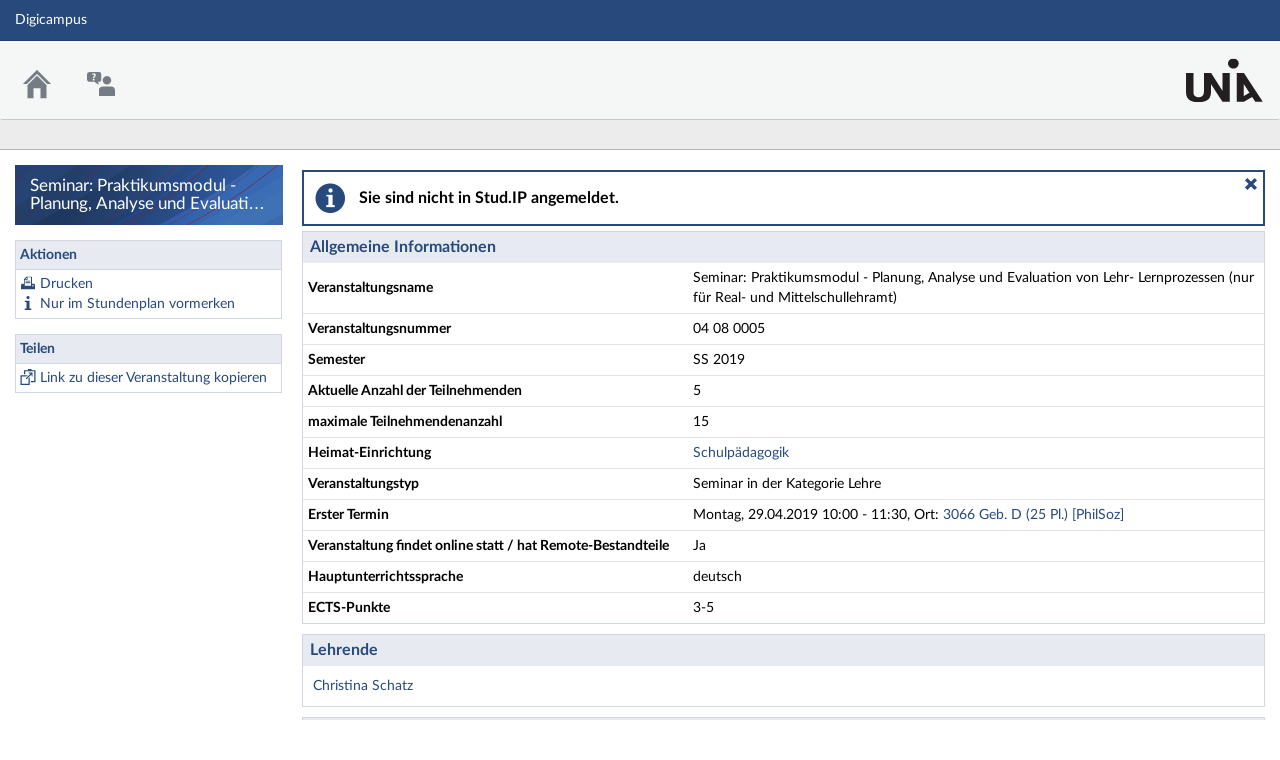

--- FILE ---
content_type: text/html;charset=utf-8
request_url: https://digicampus.uni-augsburg.de/dispatch.php/course/details/?sem_id=69bf52ec34fdd84ab8f01365bc5c5100
body_size: 7330
content:
<!DOCTYPE html>
<html class="no-js" lang="de-DE">
<head>
    <meta charset="utf-8">
    <title data-original="Seminar: Praktikumsmodul - Planung, Analyse und Evaluation von Lehr- Lernprozessen (nur für Real- und Mittelschullehramt) - Details">
        Seminar: Praktikumsmodul - Planung, Analyse und Evaluation von Lehr- Lernprozessen (nur für Real- und Mittelschullehramt) - Details - Digicampus    </title>
    <script>
        CKEDITOR_BASEPATH = "https://digicampus.uni-augsburg.de/assets/javascripts/ckeditor/";
        String.locale = "de-DE";

        document.querySelector('html').classList.replace('no-js', 'js');

        window.STUDIP = {
            ABSOLUTE_URI_STUDIP: "https://digicampus.uni-augsburg.de/",
            ASSETS_URL: "https://digicampus.uni-augsburg.de/assets/",
            CSRF_TOKEN: {
                name: 'security_token',
                value: 'W+vtkCcE99aefJyDNQ2FD2GW3kZEBkSoswZ42TAVVec='
            },
            INSTALLED_LANGUAGES: {"de_DE":{"path":"de","picture":"lang_de.gif","name":"Deutsch","selected":true},"en_GB":{"path":"en","picture":"lang_en.gif","name":"English","selected":false}},
            CONTENT_LANGUAGES: ["de_DE"],
            STUDIP_SHORT_NAME: "Digicampus",
            URLHelper: {
                base_url: "https://digicampus.uni-augsburg.de/",
                parameters: {}            },
            USER_ID: "nobody",
            jsupdate_enable: false,
            wysiwyg_enabled: true,
            server_timestamp: 1768425055,
            config: {"ACTIONMENU_THRESHOLD":1,"ENTRIES_PER_PAGE":20,"OPENGRAPH_ENABLE":true},
        }
    </script>

    <link rel="apple-touch-icon" sizes="180x180" href="https://digicampus.uni-augsburg.de/assets/images/apple-touch-icon.png">
<link rel="icon" type="image/svg+xml" href="https://digicampus.uni-augsburg.de/assets/images/favicon.svg">
<link rel="icon" type="image/png" sizes="64x64" href="https://digicampus.uni-augsburg.de/assets/images/favicon-64x64.png">
<link rel="icon" type="image/png" sizes="32x32" href="https://digicampus.uni-augsburg.de/assets/images/favicon-32x32.png">
<link rel="icon" type="image/png" sizes="16x16" href="https://digicampus.uni-augsburg.de/assets/images/favicon-16x16.png">
<link rel="manifest" href="https://digicampus.uni-augsburg.de/assets/images/manifest.json">
<link rel="mask-icon" href="https://digicampus.uni-augsburg.de/assets/images/safari-pinned-tab.svg">
<link rel="preload" href="https://digicampus.uni-augsburg.de/assets/fonts/LatoLatin/LatoLatin-Regular.woff2" as="font" type="font/woff2" crossorigin="anonymous">
<link rel="preload" href="https://digicampus.uni-augsburg.de/assets/fonts/LatoLatin/LatoLatin-Bold.woff2" as="font" type="font/woff2" crossorigin="anonymous">
<meta name="TileColor" content="#2b5797">
<meta name="TileImage" content="https://digicampus.uni-augsburg.de/assets/images/mstile-144x144.png">
<meta name="msapplication-config" content="https://digicampus.uni-augsburg.de/assets/images/browserconfig.xml">
<meta name="theme-color" content="#ffffff">
<meta name="viewport" content="width=device-width, initial-scale=1.0">
<link rel="help" href="https://hilfe.studip.de/help/5/de/Basis.VerschiedenesFormat" class="text-format" title="Hilfe zur Textformatierung">
<link media="screen" rel="stylesheet" href="https://digicampus.uni-augsburg.de/assets/stylesheets/studip-base.css?v=5.4.5">
<script src="https://digicampus.uni-augsburg.de/assets/javascripts/studip-base.js?v=5.4.5">
</script>
<link media="print" rel="stylesheet" href="https://digicampus.uni-augsburg.de/assets/stylesheets/print.css?v=5.4.5">
<script src="https://digicampus.uni-augsburg.de/assets/javascripts/studip-wysiwyg.js?v=5.4.5">
</script>
<link rel="stylesheet" href="https://digicampus.uni-augsburg.de/plugins_packages/uaux/MultiAccountPlugin/assets/style.css">
<link rel="stylesheet" href="https://digicampus.uni-augsburg.de/assets.php/css/0a2d50fc832c47350fca776df483d040" type="text/css">
<link rel="stylesheet" href="https://digicampus.uni-augsburg.de/assets.php/css/9ed8242382b8f558a6b3c760f18891bd" type="text/css">
<style>
.cw-blockadder-item.cw-blockadder-item-plugin-opencast-video {
            background-image:url(https://digicampus.uni-augsburg.de/plugins_packages/elan-ev/OpencastV3/assets/images/opencast-courseware.svg) !important;
        }</style>
<script src="https://digicampus.uni-augsburg.de/plugins_packages/elan-ev/OpencastV3/static_cw/register.js">
</script>
<script src="https://digicampus.uni-augsburg.de/assets/javascripts/studip-admission.js">
</script>

    <script>
    window.STUDIP.editor_enabled = true;

    setTimeout(() => {
        // This needs to be put in a timeout since otherwise it will not match
        if (STUDIP.Responsive.isResponsive()) {
            document.querySelector('html').classList.add('responsive-display');
        }
    }, 0);
</script>
</head>

<body id="course-details-index" >
    <nav id="skip_link_navigation" aria-busy="true"></nav>
    
    <!-- Begin main site header -->
<header id="main-header">

    <!-- Top bar with site title, quick search and avatar menu -->
    <div id="top-bar" role="banner">
        <div id="responsive-menu">
                        <responsive-navigation :me="{&quot;username&quot;:&quot;nobody&quot;}"
                                   context=""
                                   :navigation="{&quot;activated&quot;:[],&quot;navigation&quot;:{&quot;start&quot;:{&quot;icon&quot;:&quot;images\/icons\/white\/home.svg&quot;,&quot;title&quot;:&quot;Start&quot;,&quot;url&quot;:&quot;https:\/\/digicampus.uni-augsburg.de\/index.php&quot;,&quot;parent&quot;:&quot;\/&quot;,&quot;path&quot;:&quot;start&quot;,&quot;visible&quot;:true,&quot;active&quot;:null},&quot;links&quot;:{&quot;icon&quot;:false,&quot;title&quot;:&quot;Links&quot;,&quot;url&quot;:&quot;https:\/\/digicampus.uni-augsburg.de\/&quot;,&quot;parent&quot;:&quot;\/&quot;,&quot;path&quot;:&quot;links&quot;,&quot;visible&quot;:false,&quot;active&quot;:false},&quot;footer&quot;:{&quot;icon&quot;:&quot;images\/icons\/white\/info.svg&quot;,&quot;title&quot;:&quot;Impressum &amp; Information&quot;,&quot;url&quot;:&quot;https:\/\/www.uni-augsburg.de\/de\/impressum\/&quot;,&quot;parent&quot;:&quot;\/&quot;,&quot;path&quot;:&quot;footer&quot;,&quot;visible&quot;:true,&quot;active&quot;:false,&quot;children&quot;:{&quot;footer\/siteinfo&quot;:{&quot;title&quot;:&quot;Impressum&quot;,&quot;url&quot;:&quot;https:\/\/www.uni-augsburg.de\/de\/impressum\/&quot;,&quot;parent&quot;:&quot;footer&quot;,&quot;path&quot;:&quot;footer\/siteinfo&quot;,&quot;visible&quot;:true,&quot;active&quot;:false},&quot;footer\/studip&quot;:{&quot;title&quot;:&quot;Stud.IP&quot;,&quot;url&quot;:&quot;http:\/\/www.studip.de\/&quot;,&quot;parent&quot;:&quot;footer&quot;,&quot;path&quot;:&quot;footer\/studip&quot;,&quot;visible&quot;:true,&quot;active&quot;:false},&quot;footer\/privacy&quot;:{&quot;title&quot;:&quot;Datenschutzerkl\u00e4rung&quot;,&quot;url&quot;:&quot;https:\/\/collab.dvb.bayern\/x\/MKiTG&quot;,&quot;parent&quot;:&quot;footer&quot;,&quot;path&quot;:&quot;footer\/privacy&quot;,&quot;visible&quot;:true,&quot;active&quot;:false},&quot;footer\/a11ydisclaimer&quot;:{&quot;title&quot;:&quot;Barrierefreiheitserkl\u00e4rung&quot;,&quot;url&quot;:&quot;https:\/\/digicampus.uni-augsburg.de\/dispatch.php\/siteinfo\/show\/1\/9?cancel_login=1&quot;,&quot;parent&quot;:&quot;footer&quot;,&quot;path&quot;:&quot;footer\/a11ydisclaimer&quot;,&quot;visible&quot;:true,&quot;active&quot;:false}}},&quot;login&quot;:{&quot;icon&quot;:false,&quot;title&quot;:&quot;Login&quot;,&quot;url&quot;:&quot;https:\/\/digicampus.uni-augsburg.de\/Shibboleth.sso\/Login?target=https%3A%2F%2Fdigicampus.uni-augsburg.de%2Fdispatch.php%2Fcourse%2Fdetails%2F%3Fsem_id%3D69bf52ec34fdd84ab8f01365bc5c5100%26sso%3Dshibboleth%26cancel_login%3D1%26again%3Dyes&amp;entityID=https%3A%2F%2Fidp.rz.uni-augsburg.de%2Fsimplesaml%2Fsaml2%2Fidp%2Fmetadata.php&quot;,&quot;parent&quot;:&quot;\/&quot;,&quot;path&quot;:&quot;login&quot;,&quot;visible&quot;:false,&quot;active&quot;:false,&quot;children&quot;:{&quot;login\/login_shibboleth_aux&quot;:{&quot;title&quot;:&quot;Login&quot;,&quot;url&quot;:&quot;https:\/\/digicampus.uni-augsburg.de\/Shibboleth.sso\/Login?target=https%3A%2F%2Fdigicampus.uni-augsburg.de%2Fdispatch.php%2Fcourse%2Fdetails%2F%3Fsem_id%3D69bf52ec34fdd84ab8f01365bc5c5100%26sso%3Dshibboleth%26cancel_login%3D1%26again%3Dyes&amp;entityID=https%3A%2F%2Fidp.rz.uni-augsburg.de%2Fsimplesaml%2Fsaml2%2Fidp%2Fmetadata.php&quot;,&quot;parent&quot;:&quot;login&quot;,&quot;path&quot;:&quot;login\/login_shibboleth_aux&quot;,&quot;visible&quot;:true,&quot;active&quot;:false},&quot;login\/help&quot;:{&quot;title&quot;:&quot;Hilfe&quot;,&quot;url&quot;:&quot;https:\/\/hilfe.studip.de\/help\/5\/de\/Basis.Allgemeines&quot;,&quot;parent&quot;:&quot;login&quot;,&quot;path&quot;:&quot;login\/help&quot;,&quot;visible&quot;:true,&quot;active&quot;:false},&quot;login\/login_shibboleth_external&quot;:{&quot;title&quot;:&quot;Externer Login&quot;,&quot;url&quot;:&quot;https:\/\/digicampus.uni-augsburg.de\/Shibboleth.sso\/Login?target=https%3A%2F%2Fdigicampus.uni-augsburg.de%2Fdispatch.php%2Fcourse%2Fdetails%2F%3Fsem_id%3D69bf52ec34fdd84ab8f01365bc5c5100%26sso%3Dshibboleth%26cancel_login%3D1%26again%3Dyes&quot;,&quot;parent&quot;:&quot;login&quot;,&quot;path&quot;:&quot;login\/login_shibboleth_external&quot;,&quot;visible&quot;:true,&quot;active&quot;:false},&quot;login\/vhb_link&quot;:{&quot;title&quot;:&quot;VHB&quot;,&quot;url&quot;:&quot;https:\/\/kurse.vhb.org\/VHBPORTAL\/kursprogramm\/kursprogramm.jsp&quot;,&quot;parent&quot;:&quot;login&quot;,&quot;path&quot;:&quot;login\/vhb_link&quot;,&quot;visible&quot;:true,&quot;active&quot;:false}}},&quot;support&quot;:{&quot;icon&quot;:&quot;images\/icons\/white\/support.svg&quot;,&quot;title&quot;:&quot;Support&quot;,&quot;url&quot;:&quot;https:\/\/digicampus.uni-augsburg.de\/plugins.php\/support\/contact&quot;,&quot;parent&quot;:&quot;\/&quot;,&quot;path&quot;:&quot;support&quot;,&quot;visible&quot;:true,&quot;active&quot;:false,&quot;children&quot;:{&quot;support\/contact&quot;:{&quot;title&quot;:&quot;Kontakt&quot;,&quot;url&quot;:&quot;https:\/\/digicampus.uni-augsburg.de\/plugins.php\/support\/contact&quot;,&quot;parent&quot;:&quot;support&quot;,&quot;path&quot;:&quot;support\/contact&quot;,&quot;visible&quot;:true,&quot;active&quot;:false}}}},&quot;hash&quot;:&quot;4ea35b492bfc0c4be4e206ab2d2f6355&quot;}"
            ></responsive-navigation>
        </div>
        <div id="site-title">
            Digicampus        </div>

        <!-- Dynamische Links ohne Icons -->
        <div id="header-links">
            <ul>

                                        
            
            
                <li id="responsive-toggle-fullscreen">
                    <button class="styleless" id="fullscreen-off"
                            title="Kompakte Navigation ausschalten">
                        <img width="24" height="24" src="https://digicampus.uni-augsburg.de/assets/images/icons/white/screen-standard.svg" alt="" class="icon-role-info_alt icon-shape-screen-standard">                    </button>
                </li>
                <li id="responsive-toggle-focusmode">
                    <button class="styleless consuming_mode_trigger" id="focusmode-on"
                            title="Vollbild aktivieren">
                        <img width="24" height="24" src="https://digicampus.uni-augsburg.de/assets/images/icons/white/screen-full.svg" alt="" class="icon-role-info_alt icon-shape-screen-full">                    </button>
                </li>
            </ul>
        </div>
    </div>
    <!-- End top bar -->

    <!-- Main navigation and right-hand logo -->
    <nav id="navigation-level-1" aria-label="Hauptnavigation">
                                    <ul id="navigation-level-1-items" >
                    
<li id="nav_start">
    <a href="https://digicampus.uni-augsburg.de/index.php" title="Zur Startseite">
        <img class="headericon original icon-role-navigation icon-shape-home" width="16" height="16" src="https://digicampus.uni-augsburg.de/assets/images/icons/blue/home.svg" alt="">        <div class="navtitle">Start</div>
    </a>
</li>
                    
<li id="nav_support">
    <a href="https://digicampus.uni-augsburg.de/plugins.php/support/contact" >
        <img class="headericon original icon-role-clickable icon-shape-support" width="16" height="16" src="https://digicampus.uni-augsburg.de/assets/images/icons/blue/support.svg" alt="">        <div class="navtitle">Support</div>
    </a>
</li>
                    <li class="overflow">
                <input type="checkbox" id="header-sink">
                <label for="header-sink">
                    <a class="canvasready" href="#">
                        <img class="headericon original icon-role-navigation icon-shape-action" title="" alt="" width="28" height="28" src="https://digicampus.uni-augsburg.de/assets/images/icons/blue/action.svg">                        <div class="navtitle">
                            Mehr&hellip;
                        </div>
                    </a>
                </label>

                <ul>
                                </ul>
            </li>
        </ul>

        <!-- Stud.IP Logo -->
        <a class="studip-logo" id="top-logo" href="https://digicampus.uni-augsburg.de/" title="Startpage" target="_blank" rel="noopener noreferrer">
            Stud.IP Homepage
        </a>
    </nav>
    <!-- End main navigation -->

    
    <div id="current-page-structure" class="contextless">

        
                                
            <nav id="navigation-level-2" aria-label="Zweite Navigationsebene">

                                                        <div class="tabs_wrapper">
    <ul id="tabs">
            </ul>
        </div>
                            </nav>
        
                <div id="page-title-container" class="hidden-medium-up">
            <div id="page-title">
                                    Seminar: Praktikumsmodul - Planung, Analyse und Evaluation von Lehr- Lernprozessen (nur für Real- und Mittelschullehramt) - Details                                            </div>
        </div>
    </div>

    <div id="responsive-contentbar-container"></div>

<!-- End main site header -->
</header>
            <!-- Start sidebar -->
<aside id="sidebar" aria-label="Seitenleiste">
    <div class="sidebar-image ">
            <div class="sidebar-title">
            Seminar: Praktikumsmodul - Planung, Analyse und Evaluation von Lehr- Lernprozessen (nur für Real- und Mittelschullehramt) - Details        </div>
    </div>

            <div id="sidebar-actions" class="sidebar-widget">
    <div class="sidebar-widget-header">
        Aktionen    </div>
    <div class="sidebar-widget-content">
        <form method="post">
    <input type="hidden" name="security_token" value="W+vtkCcE99aefJyDNQ2FD2GW3kZEBkSoswZ42TAVVec=">    <ul class="widget-list widget-links" aria-label="Aktionen">
                            <li id="link-9fce112acdbb28a7aad9916681412e67"
            style="background-image:url(https://digicampus.uni-augsburg.de/assets/images/icons/blue/print.svg);background-size:16px 16px;"            >
            <a class="print_action" target="_blank" href="https://digicampus.uni-augsburg.de/dispatch.php/course/details/index/69bf52ec34fdd84ab8f01365bc5c5100">Drucken</a>        </li>
                            <li id="link-4dada74a984f6acd917b87e12f01df6f"
            style="background-image:url(https://digicampus.uni-augsburg.de/assets/images/icons/blue/info.svg);background-size:16px 16px;"            >
            <a href="https://digicampus.uni-augsburg.de/dispatch.php/calendar/schedule/addvirtual/69bf52ec34fdd84ab8f01365bc5c5100">Nur im Stundenplan vormerken</a>        </li>
        </ul>
</form>
    </div>
</div>
            <div class="sidebar-widget">
    <div class="sidebar-widget-header">
        Teilen    </div>
    <div class="sidebar-widget-content">
        <form method="post">
    <input type="hidden" name="security_token" value="W+vtkCcE99aefJyDNQ2FD2GW3kZEBkSoswZ42TAVVec=">    <ul class="widget-list widget-links" aria-label="Teilen">
                            <li id="link-df6710b2b52155e58163008bd63d00ab"
            style="background-image:url(https://digicampus.uni-augsburg.de/assets/images/icons/blue/clipboard.svg);background-size:16px 16px;"            >
            <a class="copyable-link" href="https://digicampus.uni-augsburg.de/dispatch.php/course/details?sem_id=69bf52ec34fdd84ab8f01365bc5c5100&amp;again=yes">Link zu dieser Veranstaltung kopieren</a>        </li>
        </ul>
</form>
    </div>
</div>
    </aside>
<!-- End sidebar -->
    
    <!-- Start main page content -->
    <main id="content-wrapper">
                <div id="content">
            <h1 class="sr-only">Seminar: Praktikumsmodul - Planung, Analyse und Evaluation von Lehr- Lernprozessen (nur für Real- und Mittelschullehramt) - Details</h1>
                        <div role="region" aria-label="Hinweis" aria-describedby="messagebox-0" class="messagebox messagebox_info ">
    <div class="messagebox_buttons">
                <a class="close" role="button" href="#" title="Nachrichtenbox schließen">
            <span>Nachrichtenbox schließen</span>
        </a>
        </div>
    <div role="status" id="messagebox-0">
    Sie sind nicht in Stud.IP angemeldet.        </div>
</div>
            <style>
    /* This should be done by an own class (maybe not table? maybe dd?) */
    #tablefix {
        padding: 0;
    }
    #tablefix > header {
        margin: 0px;
    }
    #tablefix table {
        margin-bottom: 0;
        border-bottom: 0;
    }
    #tablefix table tbody tr:last-child td {
        border-bottom: 0;
    }
</style>

<article class="studip" id="tablefix">
    <header>
        <h1>Allgemeine Informationen</h1>
    </header>
    <table class="default">
        <colgroup>
            <col style="width: 40%">
            <col style="width: 60%">
        </colgroup>
        <tbody>
            <tr>
                <td><strong>Veranstaltungsname</strong></td>
                <td>Seminar: Praktikumsmodul - Planung, Analyse und Evaluation von Lehr- Lernprozessen (nur für Real- und Mittelschullehramt)</td>
            </tr>
                            <tr>
                <td><strong>Veranstaltungsnummer</strong></td>
                <td>04 08 0005</td>
            </tr>
                            <tr>
                <td>
                    <strong>Semester</strong>
                </td>
                <td>
                    SS 2019                </td>
            </tr>
                    <tr>
                <td>
                    <strong>Aktuelle Anzahl der Teilnehmenden</strong>
                </td>
                <td>5</td>
            </tr>
                    <tr>
                <td>
                    <strong>
                                            maximale Teilnehmendenanzahl                                        </strong>
                </td>
                <td>15</td>
            </tr>
                            <tr>
                <td><strong>Heimat-Einrichtung</strong></td>
                <td>
                    <a href="https://digicampus.uni-augsburg.de/dispatch.php/institute/overview?auswahl=6724d8a98d4b4c74fac1d596250c3d4c">
                        Schulpädagogik                    </a>
                </td>
            </tr>
                <tr>
            <td><strong>Veranstaltungstyp</strong></td>
            <td>
                Seminar in der Kategorie Lehre            </td>
        </tr>
    
                                                                <tr>
                    <td><strong>Erster Termin</strong></td>
                    <td>Montag, 29.04.2019 10:00 - 11:30, Ort: <a href="https://digicampus.uni-augsburg.de/dispatch.php/resources/room/index/8f52f7889070703876f1d29ecf208e76" data-dialog="1">3066 Geb. D (25 Pl.) [PhilSoz]</a></td>
                </tr>
                                                                                                                    <tr>
                    <td><strong>Veranstaltung findet online statt / hat Remote-Bestandteile</strong></td>
                    <td>
                        Ja                    </td>
                </tr>
                                                <tr>
                    <td><strong>Hauptunterrichtssprache</strong></td>
                    <td>
                        deutsch                    </td>
                </tr>
                                                                                                                                                    <tr>
                <td><strong>ECTS-Punkte</strong></td>
                <td>
                    3-5                </td>
            </tr>
                </tbody>
    </table>
</article>

    <article class="studip">
        <header>
            <h1>Lehrende</h1>
        </header>
        <section>
            <ul class="list-csv">
                            <li>
                    <a href="https://digicampus.uni-augsburg.de/dispatch.php/profile?username=0733cbddec64945479a09c4325dba8ca">
                        Christina Schatz                    </a>
                </li>
                        </ul>
         </section>
    </article>




<article class="studip">
    <header>
        <h1>Räume und Zeiten</h1>
    </header>
    <section>
        <dl>
                    <dt><a href="https://digicampus.uni-augsburg.de/dispatch.php/resources/room/index/8f52f7889070703876f1d29ecf208e76" data-dialog="1">3066 Geb. D (25 Pl.) [PhilSoz]</a></dt>
                            <dd>
                    Montag: 10:00 - 11:30, wöchentlich (12x)                </dd>
                        </dl>    </section>
</article>


    <article class="studip">
        <header>
            <h1>Studienbereiche</h1>
        </header>
        <section>
            <ul class="list-unstyled">
                                    <li>
                        <a href="https://digicampus.uni-augsburg.de/show_bereich.php?level=sbb&amp;id=597897f260cd6f60da9a6af9e9fe74f7">
                            Philosophisch-Sozialwissenschaftliche Fakultät &gt; Schulpädagogik &gt; Pädagogisch-didaktisches Blockpraktikum - Modul: EWS-Prak                        </a>
                    </li>
                                    <li>
                        <a href="https://digicampus.uni-augsburg.de/show_bereich.php?level=sbb&amp;id=ef63702eaf0f5cebd55ffa27901b8e23">
                            Philosophisch-Sozialwissenschaftliche Fakultät &gt; Schulpädagogik &gt; Nebenfach Schulpädagogik &gt; BacSch 13                        </a>
                    </li>
                            </ul>
        </section>
    </article>



    <article class="studip">
        <header>
            <h1>Kommentar/Beschreibung</h1>
        </header>
        <section>
            Im Rahmen dieses Seminars erlernen Sie das Basiswissen für eine der Kernaufgaben Ihres späteren Berufs: der Planung, Analyse und Evaluation von Unterricht.<br>
<br>
Auf diesem Basiswissen aufbauend werden im Seminar mehrere Unterrichtsstunden gemeinsam erarbeitet. Um herauszufinden, ob die entwickelten Ideen und Vorhaben funktionieren, werden Sie Ihre Unterrichtsstunden in der Realität „ausprobieren“. <br>
<br>
Hierfür hat der Lehrstuhl für Schulpädagogik das Projekt „Uni trifft Schule“ ins Leben gerufen. Es ist Bestandteil des Seminars, dass Sie mit Ihrer/m Dozierenden am Ende des Semesters einen Tag lang eine Schule besuchen und dort in Kleingruppen Ihre zuvor geplanten Unterrichtsstunden in realen Klassen halten. <br>
<br>
Im Anschluss reflektieren Sie gemeinsam mit dem Dozenten und der Lehrkraft der Klasse Ihre Stunden, erhalten Feedback und überprüfen Ihre eigenen Unterrichtsentwürfe und Vorbereitungen kritisch.        </section>
    </article>

    <article class="studip">
        <header>
            <h1>Anmelderegeln</h1>
        </header>
        <section>
            <div>
                Diese Veranstaltung gehört zum Anmeldeset "Planung, Analyse".            </div>
            <div id="courseset_1fa58d576b69c4f3947077a87d930edd">
                <i>Folgende Regeln gelten für die Anmeldung:</i>
<ul>
    <li>
        Die Anmeldung ist möglich von 12.03.2019, 09:00 bis 05.04.2019, 12:00.    </li>
    <li>
        Diese Regel gilt von 12.03.2019 09:00 bis 05.04.2019 12:00.<br/>Die Anmeldung zu maximal 1 Veranstaltungen des Anmeldesets ist erlaubt.    </li>
    <li>
        Es wird eine festgelegte Anzahl von Plätzen in den Veranstaltungen verteilt.<br>
        Die Plätze in den betreffenden Veranstaltungen wurden am 05.04.2019 um 13:00 verteilt. Weitere Plätze werden evtl. über Wartelisten zur Verfügung gestellt.        </li>
</ul>
    <i>Veranstaltungszuordnung:</i>
    <ul>
                <li>
                    <a href="https://digicampus.uni-augsburg.de/dispatch.php/course/details/?sem_id=a7588bdc2a5fa74282bca2d1a7d12566">04 08 0000 Praktikumsmodul - Planung, Analyse und Evaluation von Lehr- Lernprozessen (SS 2019)</a>
                </li>
                <li>
                    <a href="https://digicampus.uni-augsburg.de/dispatch.php/course/details/?sem_id=233e18bb69ec0991529dd61feacef9b2">04 08 0001 Praktikumsmodul - Planung, Analyse und Evaluation von Lehr- Lernprozessen (SS 2019)</a>
                </li>
                <li>
                    <a href="https://digicampus.uni-augsburg.de/dispatch.php/course/details/?sem_id=2cea7413e4b4c45f9703f3cb20dd8e19">04 08 0002 Praktikumsmodul - Planung, Analyse und Evaluation von Lehr- Lernprozessen (SS 2019)</a>
                </li>
                <li>
                    <a href="https://digicampus.uni-augsburg.de/dispatch.php/course/details/?sem_id=48f0c827691c093110b6335e0e9db28f">04 08 0003 Praktikumsmodul - Planung, Analyse und Evaluation von Lehr- Lernprozessen (SS 2019)</a>
                </li>
                <li>
                    <a href="https://digicampus.uni-augsburg.de/dispatch.php/course/details/?sem_id=5bfcf9a0d5b872c543f78503e8f27127">04 08 0004 Praktikumsmodul - Planung, Analyse und Evaluation von Lehr- Lernprozessen (SS 2019)</a>
                </li>
                <li>
                    <a href="https://digicampus.uni-augsburg.de/dispatch.php/course/details/?sem_id=69bf52ec34fdd84ab8f01365bc5c5100">04 08 0005 Praktikumsmodul - Planung, Analyse und Evaluation von Lehr- Lernprozessen (nur für Real- und Mittelschullehramt) (SS 2019)</a>
                </li>
                <li>
                    <a href="https://digicampus.uni-augsburg.de/dispatch.php/course/details/?sem_id=7fa4f3b23cf6aba6b9d1a1ac95910318">04 08 0006 Praktikumsmodul - Planung, Analyse und Evaluation von Lehr- Lernprozessen (SS 2019)</a>
                </li>
                <li>
                    <a href="https://digicampus.uni-augsburg.de/dispatch.php/course/details/?sem_id=bc94240d321aa37e2252d0592be0b25f">04 08 0007 Praktikumsmodul - Planung, Analyse und Evaluation von Lehr- Lernprozessen (SS 2019)</a>
                </li>
                <li>
                    <a href="https://digicampus.uni-augsburg.de/dispatch.php/course/details/?sem_id=e2b387ac652f3cf158aad13e7af751df">04 08 0008 Praktikumsmodul - Planung, Analyse und Evaluation von Lehr- Lernprozessen (SS 2019)</a>
                </li>
                <li>
                    <a href="https://digicampus.uni-augsburg.de/dispatch.php/course/details/?sem_id=eeac9a431897486c52dbf045c1c8febe">04 08 0009 Praktikumsmodul - Planung, Analyse und Evaluation von Lehr- Lernprozessen (SS 2019)</a>
                </li>
                <li>
                    <a href="https://digicampus.uni-augsburg.de/dispatch.php/course/details/?sem_id=f5e1c5763d8ce446b5f973abd0821db8">04 08 0010 Praktikumsmodul - Planung, Analyse und Evaluation von Lehr- Lernprozessen (SS 2019)</a>
                </li>
                <li>
                    <a href="https://digicampus.uni-augsburg.de/dispatch.php/course/details/?sem_id=61c4198db589dc7e2d7f929363ec2d70">04 08 0011 Praktikumsmodul - Planung, Analyse und Evaluation von Lehr- Lernprozessen  (nur für Gymnasiallehramt) (SS 2019)</a>
                </li>
                <li>
                    <a href="https://digicampus.uni-augsburg.de/dispatch.php/course/details/?sem_id=99d9c57aebc001a2e4c5a5a637310297">04 08 0012 Praktikumsmodul - Planung, Analyse und Evaluation von Lehr- Lernprozessen (bevorzugt Gymnasiallehramt) (SS 2019)</a>
                </li>
                <li>
                    <a href="https://digicampus.uni-augsburg.de/dispatch.php/course/details/?sem_id=0635ef420b2bbbd50f4e53e6ea43cc41">04 08 0014 Praktikumsmodul - Planung, Analyse und Evaluation von Lehr- Lernprozessen (nur für Grund- und Mittelschullehramt) (SS 2019)</a>
                </li>
                <li>
                    <a href="https://digicampus.uni-augsburg.de/dispatch.php/course/details/?sem_id=1aae78dd8db49b49b5876707894dd58d">04 08 0015 Praktikumsmodul - Planung, Analyse und Evaluation von Lehr- Lernprozessen (nur für Grundschullehramt) (SS 2019)</a>
                </li>
                <li>
                    <a href="https://digicampus.uni-augsburg.de/dispatch.php/course/details/?sem_id=4c2c5e6d7ca45c2de655d18f82d4e995">04 08 0016 Praktikumsmodul - Planung, Analyse und Evaluation von Lehr- Lernprozessen (nur für Grundschullehramt) (SS 2019)</a>
                </li>
                <li>
                    <a href="https://digicampus.uni-augsburg.de/dispatch.php/course/details/?sem_id=0ae80832aff58f3da9f5c0f55483fb2e">04 08 0017 Praktikumsmodul - Planung, Analyse und Evaluation von Lehr- Lernprozessen (nur für Gymnasiallehramt) (SS 2019)</a>
                </li>
            </ul>
            </div>
        </section>
    </article>





    <footer data-dialog-button>
            <a href="https://digicampus.uni-augsburg.de/dispatch.php/calendar/schedule/addvirtual/69bf52ec34fdd84ab8f01365bc5c5100" class="button">Nur im Stundenplan vormerken</a>            </footer>
        </div>
    </main>
    <!-- End main content -->

    <a id="scroll-to-top" class="hide" tabindex="0" title="Zurück zum Seitenanfang">
        <img class="icon-role-info_alt icon-shape-arr_1up" width="24" height="24" src="https://digicampus.uni-augsburg.de/assets/images/icons/white/arr_1up.svg" alt="">    </a>

    <!-- Beginn Footer -->
<footer id="main-footer" aria-label="Fußzeile">

    <nav id="main-footer-navigation" aria-label="Fußzeilennavigation">
        <ul>
                                    <li>
                <a
                                    href="https://www.uni-augsburg.de/de/impressum/" target="_blank" rel="noopener noreferrer"
                                                    >Impressum</a>
                </li>
                                                <li>
                <a
                                    href="http://www.studip.de/" target="_blank" rel="noopener noreferrer"
                                                    >Stud.IP</a>
                </li>
                                                <li>
                <a
                                    href="https://collab.dvb.bayern/x/MKiTG" target="_blank" rel="noopener noreferrer"
                                                    >Datenschutzerklärung</a>
                </li>
                                                <li>
                <a
                                    href="https://digicampus.uni-augsburg.de/dispatch.php/siteinfo/show/1/9?cancel_login=1"
                                                    >Barrierefreiheitserklärung</a>
                </li>
                            </ul>
    </nav>
</footer>
<!-- Ende Footer -->        <ul id="skiplink_list">
            <li>
                    <button class="skiplink" role="link" onclick="STUDIP.SkipLinks.setActiveTarget('#navigation-level-1');"
                    data-in-fullscreen="">
                Hauptnavigation            </button>
                </li>
            <li>
                    <button class="skiplink" role="link" onclick="STUDIP.SkipLinks.setActiveTarget('#sidebar-actions');"
                    data-in-fullscreen="">
                Aktionen            </button>
                </li>
            <li>
                    <button class="skiplink" role="link" onclick="STUDIP.SkipLinks.setActiveTarget('#content');"
                    data-in-fullscreen="1">
                Hauptinhalt            </button>
                </li>
            <li>
                    <button class="skiplink" role="link" onclick="STUDIP.SkipLinks.setActiveTarget('#main-footer');"
                    data-in-fullscreen="">
                Fußzeile            </button>
                </li>
        </ul>
    <section class="sr-only" id="notes_for_screenreader" aria-live="polite"></section>
</body>
</html>


--- FILE ---
content_type: text/javascript
request_url: https://digicampus.uni-augsburg.de/assets/javascripts/2756.chunk.js?h=0ccd4f6bf31b996f673c
body_size: 118550
content:
"use strict";(self.webpackChunk_studip_core=self.webpackChunk_studip_core||[]).push([[2756],{99920:function(e,t,i){i.d(t,{Z:function(){return p}});var n=i(76854),o=i(96553);
/**
 * @license Copyright (c) 2003-2023, CKSource Holding sp. z o.o. All rights reserved.
 * For licensing, see LICENSE.md or https://ckeditor.com/legal/ckeditor-oss-license
 */
const s=["left","right","center","justify"];function r(e){return s.includes(e)}function l(e,t){return"rtl"==t.contentLanguageDirection?"right"===e:"left"===e}function a(e){const t=e.map((e=>{let t;return t="string"==typeof e?{name:e}:e,t})).filter((e=>{const t=s.includes(e.name);return t||(0,o.KE)("alignment-config-name-not-recognized",{option:e}),t})),i=t.filter((e=>Boolean(e.className))).length;if(i&&i<t.length)throw new o.Bb("alignment-config-classnames-are-missing",{configuredOptions:e});return t.forEach(((t,i,n)=>{const s=n.slice(i+1);if(s.some((e=>e.name==t.name)))throw new o.Bb("alignment-config-name-already-defined",{option:t,configuredOptions:e});if(t.className){if(s.some((e=>e.className==t.className)))throw new o.Bb("alignment-config-classname-already-defined",{option:t,configuredOptions:e})}})),t}
/**
 * @license Copyright (c) 2003-2023, CKSource Holding sp. z o.o. All rights reserved.
 * For licensing, see LICENSE.md or https://ckeditor.com/legal/ckeditor-oss-license
 */
const c="alignment";class d extends n.mY{refresh(){const e=this.editor.locale,t=(0,o.Ps)(this.editor.model.document.selection.getSelectedBlocks());this.isEnabled=Boolean(t)&&this._canBeAligned(t),this.isEnabled&&t.hasAttribute("alignment")?this.value=t.getAttribute("alignment"):this.value="rtl"===e.contentLanguageDirection?"right":"left"}execute(e={}){const t=this.editor,i=t.locale,n=t.model,o=n.document,s=e.value;n.change((e=>{const t=Array.from(o.selection.getSelectedBlocks()).filter((e=>this._canBeAligned(e))),n=t[0].getAttribute("alignment");l(s,i)||n===s||!s?function(e,t){for(const i of e)t.removeAttribute(c,i)}(t,e):function(e,t,i){for(const n of e)t.setAttribute(c,i,n)}(t,e,s)}))}_canBeAligned(e){return this.editor.model.schema.checkAttribute(e,c)}}
/**
 * @license Copyright (c) 2003-2023, CKSource Holding sp. z o.o. All rights reserved.
 * For licensing, see LICENSE.md or https://ckeditor.com/legal/ckeditor-oss-license
 */
class u extends n.Sy{static get pluginName(){return"AlignmentEditing"}constructor(e){super(e),e.config.define("alignment",{options:s.map((e=>({name:e})))})}init(){const e=this.editor,t=e.locale,i=e.model.schema,n=a(e.config.get("alignment.options")).filter((e=>r(e.name)&&!l(e.name,t))),o=n.some((e=>!!e.className));i.extend("$block",{allowAttributes:"alignment"}),e.model.schema.setAttributeProperties("alignment",{isFormatting:!0}),o?e.conversion.attributeToAttribute(function(e){const t={};for(const i of e)t[i.name]={key:"class",value:i.className};const i={model:{key:"alignment",values:e.map((e=>e.name))},view:t};return i}(n)):e.conversion.for("downcast").attributeToAttribute(function(e){const t={};for(const{name:i}of e)t[i]={key:"style",value:{"text-align":i}};const i={model:{key:"alignment",values:e.map((e=>e.name))},view:t};return i}(n));const s=function(e){const t=[];for(const{name:i}of e)t.push({view:{key:"style",value:{"text-align":i}},model:{key:"alignment",value:i}});return t}(n);for(const t of s)e.conversion.for("upcast").attributeToAttribute(t);const c=function(e){const t=[];for(const{name:i}of e)t.push({view:{key:"align",value:i},model:{key:"alignment",value:i}});return t}(n);for(const t of c)e.conversion.for("upcast").attributeToAttribute(t);e.commands.add("alignment",new d(e))}}var h=i(37095);
/**
 * @license Copyright (c) 2003-2023, CKSource Holding sp. z o.o. All rights reserved.
 * For licensing, see LICENSE.md or https://ckeditor.com/legal/ckeditor-oss-license
 */
const m=new Map([["left",n.icons.alignLeft],["right",n.icons.alignRight],["center",n.icons.alignCenter],["justify",n.icons.alignJustify]]);class g extends n.Sy{get localizedOptionTitles(){const e=this.editor.t;return{left:e("Align left"),right:e("Align right"),center:e("Align center"),justify:e("Justify")}}static get pluginName(){return"AlignmentUI"}init(){const e=this.editor,t=e.ui.componentFactory,i=e.t,n=a(e.config.get("alignment.options"));n.map((e=>e.name)).filter(r).forEach((e=>this._addButton(e))),t.add("alignment",(o=>{const s=(0,h.t9)(o);(0,h.up)(s,(()=>n.map((e=>t.create(`alignment:${e.name}`)))),{enableActiveItemFocusOnDropdownOpen:!0,isVertical:!0,ariaLabel:i("Text alignment toolbar")}),s.buttonView.set({label:i("Text alignment"),tooltip:!0}),s.extendTemplate({attributes:{class:"ck-alignment-dropdown"}});const r="rtl"===o.contentLanguageDirection?m.get("right"):m.get("left"),l=e.commands.get("alignment");return s.buttonView.bind("icon").to(l,"value",(e=>m.get(e)||r)),s.bind("isEnabled").to(l,"isEnabled"),this.listenTo(s,"execute",(()=>{e.editing.view.focus()})),s}))}_addButton(e){const t=this.editor;t.ui.componentFactory.add(`alignment:${e}`,(i=>{const n=t.commands.get("alignment"),o=new h.r5(i);return o.set({label:this.localizedOptionTitles[e],icon:m.get(e),tooltip:!0,isToggleable:!0}),o.bind("isEnabled").to(n),o.bind("isOn").to(n,"value",(t=>t===e)),this.listenTo(o,"execute",(()=>{t.execute("alignment",{value:e}),t.editing.view.focus()})),o}))}}
/**
 * @license Copyright (c) 2003-2023, CKSource Holding sp. z o.o. All rights reserved.
 * For licensing, see LICENSE.md or https://ckeditor.com/legal/ckeditor-oss-license
 */
class p extends n.Sy{static get requires(){return[u,g]}static get pluginName(){return"Alignment"}}},39269:function(e,t,i){i.d(t,{Z:function(){return d}});var n=i(76854),o=i(35187),s=i(63291),r=i(96553);
/**
 * @license Copyright (c) 2003-2023, CKSource Holding sp. z o.o. All rights reserved.
 * For licensing, see LICENSE.md or https://ckeditor.com/legal/ckeditor-oss-license
 */
function l(e,t,i,n){let o,l=null;"function"==typeof n?o=n:(l=e.commands.get(n),o=()=>{e.execute(n)}),e.model.document.on("change:data",((a,c)=>{if(l&&!l.isEnabled||!t.isEnabled)return;const d=(0,r.Ps)(e.model.document.selection.getRanges());if(!d.isCollapsed)return;if(c.isUndo||!c.isLocal)return;const u=Array.from(e.model.document.differ.getChanges()),h=u[0];if(1!=u.length||"insert"!==h.type||"$text"!=h.name||1!=h.length)return;const m=h.position.parent;if(m.is("element","codeBlock"))return;if(m.is("element","listItem")&&"function"!=typeof n&&!["numberedList","bulletedList","todoList"].includes(n))return;if(l&&!0===l.value)return;const g=m.getChild(0),p=e.model.createRangeOn(g);if(!p.containsRange(d)&&!d.end.isEqual(p.end))return;const f=i.exec(g.data.substr(0,d.end.offset));f&&e.model.enqueueChange((t=>{const i=t.createPositionAt(m,0),n=t.createPositionAt(m,f[0].length),r=new s.iE(i,n);if(!1!==o({match:f})){t.remove(r);const i=e.model.document.selection.getFirstRange(),n=t.createRangeIn(m);!m.isEmpty||n.isEqual(i)||n.containsRange(i,!0)||t.remove(m)}r.detach(),e.model.enqueueChange((()=>{e.plugins.get("Delete").requestUndoOnBackspace()}))}))}))}
/**
 * @license Copyright (c) 2003-2023, CKSource Holding sp. z o.o. All rights reserved.
 * For licensing, see LICENSE.md or https://ckeditor.com/legal/ckeditor-oss-license
 */
function a(e,t,i,n){let o,s;i instanceof RegExp?o=i:s=i,s=s||(e=>{let t;const i=[],n=[];for(;null!==(t=o.exec(e))&&!(t&&t.length<4);){let{index:e,1:o,2:s,3:r}=t;const l=o+s+r;e+=t[0].length-l.length;const a=[e,e+o.length],c=[e+o.length+s.length,e+o.length+s.length+r.length];i.push(a),i.push(c),n.push([e+o.length,e+o.length+s.length])}return{remove:i,format:n}}),e.model.document.on("change:data",((i,o)=>{if(o.isUndo||!o.isLocal||!t.isEnabled)return;const r=e.model,l=r.document.selection;if(!l.isCollapsed)return;const a=Array.from(r.document.differ.getChanges()),d=a[0];if(1!=a.length||"insert"!==d.type||"$text"!=d.name||1!=d.length)return;const u=l.focus,h=u.parent,{text:m,range:g}=function(e,t){let i=e.start;const n=Array.from(e.getItems()).reduce(((e,n)=>!n.is("$text")&&!n.is("$textProxy")||n.getAttribute("code")?(i=t.createPositionAfter(n),""):e+n.data),"");return{text:n,range:t.createRange(i,e.end)}}(r.createRange(r.createPositionAt(h,0),u),r),p=s(m),f=c(g.start,p.format,r),b=c(g.start,p.remove,r);f.length&&b.length&&r.enqueueChange((t=>{if(!1!==n(t,f)){for(const e of b.reverse())t.remove(e);r.enqueueChange((()=>{e.plugins.get("Delete").requestUndoOnBackspace()}))}}))}))}function c(e,t,i){return t.filter((e=>void 0!==e[0]&&void 0!==e[1])).map((t=>i.createRange(e.getShiftedBy(t[0]),e.getShiftedBy(t[1]))))}
/**
 * @license Copyright (c) 2003-2023, CKSource Holding sp. z o.o. All rights reserved.
 * For licensing, see LICENSE.md or https://ckeditor.com/legal/ckeditor-oss-license
 */
class d extends n.Sy{static get requires(){return[o.HG]}static get pluginName(){return"Autoformat"}afterInit(){this._addListAutoformats(),this._addBasicStylesAutoformats(),this._addHeadingAutoformats(),this._addBlockQuoteAutoformats(),this._addCodeBlockAutoformats(),this._addHorizontalLineAutoformats()}_addListAutoformats(){const e=this.editor.commands;e.get("bulletedList")&&l(this.editor,this,/^[*-]\s$/,"bulletedList"),e.get("numberedList")&&l(this.editor,this,/^1[.|)]\s$/,"numberedList"),e.get("todoList")&&l(this.editor,this,/^\[\s?\]\s$/,"todoList"),e.get("checkTodoList")&&l(this.editor,this,/^\[\s?x\s?\]\s$/,(()=>{this.editor.execute("todoList"),this.editor.execute("checkTodoList")}))}_addBasicStylesAutoformats(){const e=this.editor.commands;if(e.get("bold")){const e=u(this.editor,"bold");a(this.editor,this,/(?:^|\s)(\*\*)([^*]+)(\*\*)$/g,e),a(this.editor,this,/(?:^|\s)(__)([^_]+)(__)$/g,e)}if(e.get("italic")){const e=u(this.editor,"italic");a(this.editor,this,/(?:^|\s)(\*)([^*_]+)(\*)$/g,e),a(this.editor,this,/(?:^|\s)(_)([^_]+)(_)$/g,e)}if(e.get("code")){const e=u(this.editor,"code");a(this.editor,this,/(`)([^`]+)(`)$/g,e)}if(e.get("strikethrough")){const e=u(this.editor,"strikethrough");a(this.editor,this,/(~~)([^~]+)(~~)$/g,e)}}_addHeadingAutoformats(){const e=this.editor.commands.get("heading");e&&e.modelElements.filter((e=>e.match(/^heading[1-6]$/))).forEach((t=>{const i=t[7],n=new RegExp(`^(#{${i}})\\s$`);l(this.editor,this,n,(()=>{if(!e.isEnabled||e.value===t)return!1;this.editor.execute("heading",{value:t})}))}))}_addBlockQuoteAutoformats(){this.editor.commands.get("blockQuote")&&l(this.editor,this,/^>\s$/,"blockQuote")}_addCodeBlockAutoformats(){const e=this.editor,t=e.model.document.selection;e.commands.get("codeBlock")&&l(e,this,/^```$/,(()=>{if(t.getFirstPosition().parent.is("element","listItem"))return!1;this.editor.execute("codeBlock",{usePreviousLanguageChoice:!0})}))}_addHorizontalLineAutoformats(){this.editor.commands.get("horizontalLine")&&l(this.editor,this,/^---$/,"horizontalLine")}}function u(e,t){return(i,n)=>{if(!e.commands.get(t).isEnabled)return!1;const o=e.model.schema.getValidRanges(n,t);for(const e of o)i.setAttribute(t,!0,e);i.removeSelectionAttribute(t)}}},90109:function(e,t,i){i.d(t,{Z:function(){return o}});var n=i(76854);
/**
 * @license Copyright (c) 2003-2023, CKSource Holding sp. z o.o. All rights reserved.
 * For licensing, see LICENSE.md or https://ckeditor.com/legal/ckeditor-oss-license
 */class o extends n.mY{constructor(e,t){super(e),this.attributeKey=t}refresh(){const e=this.editor.model,t=e.document;this.value=this._getValueFromFirstAllowedNode(),this.isEnabled=e.schema.checkAttributeInSelection(t.selection,this.attributeKey)}execute(e={}){const t=this.editor.model,i=t.document.selection,n=void 0===e.forceValue?!this.value:e.forceValue;t.change((e=>{if(i.isCollapsed)n?e.setSelectionAttribute(this.attributeKey,!0):e.removeSelectionAttribute(this.attributeKey);else{const o=t.schema.getValidRanges(i.getRanges(),this.attributeKey);for(const t of o)n?e.setAttribute(this.attributeKey,n,t):e.removeAttribute(this.attributeKey,t)}}))}_getValueFromFirstAllowedNode(){const e=this.editor.model,t=e.schema,i=e.document.selection;if(i.isCollapsed)return i.hasAttribute(this.attributeKey);for(const e of i.getRanges())for(const i of e.getItems())if(t.checkAttribute(i,this.attributeKey))return i.hasAttribute(this.attributeKey);return!1}}},96840:function(e,t,i){i.d(t,{Z:function(){return d}});var n=i(76854),o=i(90109);
/**
 * @license Copyright (c) 2003-2023, CKSource Holding sp. z o.o. All rights reserved.
 * For licensing, see LICENSE.md or https://ckeditor.com/legal/ckeditor-oss-license
 */
const s="bold";class r extends n.Sy{static get pluginName(){return"BoldEditing"}init(){const e=this.editor;e.model.schema.extend("$text",{allowAttributes:s}),e.model.schema.setAttributeProperties(s,{isFormatting:!0,copyOnEnter:!0}),e.conversion.attributeToElement({model:s,view:"strong",upcastAlso:["b",e=>{const t=e.getStyle("font-weight");return t&&("bold"==t||Number(t)>=600)?{name:!0,styles:["font-weight"]}:null}]}),e.commands.add(s,new o.Z(e,s)),e.keystrokes.set("CTRL+B",s)}}var l=i(37095);
/**
 * @license Copyright (c) 2003-2023, CKSource Holding sp. z o.o. All rights reserved.
 * For licensing, see LICENSE.md or https://ckeditor.com/legal/ckeditor-oss-license
 */
const a="bold";class c extends n.Sy{static get pluginName(){return"BoldUI"}init(){const e=this.editor,t=e.t;e.ui.componentFactory.add(a,(i=>{const o=e.commands.get(a),s=new l.r5(i);return s.set({label:t("Bold"),icon:n.icons.bold,keystroke:"CTRL+B",tooltip:!0,isToggleable:!0}),s.bind("isOn","isEnabled").to(o,"value","isEnabled"),this.listenTo(s,"execute",(()=>{e.execute(a),e.editing.view.focus()})),s}))}}
/**
 * @license Copyright (c) 2003-2023, CKSource Holding sp. z o.o. All rights reserved.
 * For licensing, see LICENSE.md or https://ckeditor.com/legal/ckeditor-oss-license
 */
class d extends n.Sy{static get requires(){return[r,c]}static get pluginName(){return"Bold"}}},75528:function(e,t,i){i.d(t,{Z:function(){return d}});var n=i(76854),o=i(90109);
/**
 * @license Copyright (c) 2003-2023, CKSource Holding sp. z o.o. All rights reserved.
 * For licensing, see LICENSE.md or https://ckeditor.com/legal/ckeditor-oss-license
 */
const s="italic";class r extends n.Sy{static get pluginName(){return"ItalicEditing"}init(){const e=this.editor;e.model.schema.extend("$text",{allowAttributes:s}),e.model.schema.setAttributeProperties(s,{isFormatting:!0,copyOnEnter:!0}),e.conversion.attributeToElement({model:s,view:"i",upcastAlso:["em",{styles:{"font-style":"italic"}}]}),e.commands.add(s,new o.Z(e,s)),e.keystrokes.set("CTRL+I",s)}}var l=i(37095);
/**
 * @license Copyright (c) 2003-2023, CKSource Holding sp. z o.o. All rights reserved.
 * For licensing, see LICENSE.md or https://ckeditor.com/legal/ckeditor-oss-license
 */
const a="italic";class c extends n.Sy{static get pluginName(){return"ItalicUI"}init(){const e=this.editor,t=e.t;e.ui.componentFactory.add(a,(i=>{const n=e.commands.get(a),o=new l.r5(i);return o.set({label:t("Italic"),icon:'<svg viewBox="0 0 20 20" xmlns="http://www.w3.org/2000/svg"><path d="m9.586 14.633.021.004c-.036.335.095.655.393.962.082.083.173.15.274.201h1.474a.6.6 0 1 1 0 1.2H5.304a.6.6 0 0 1 0-1.2h1.15c.474-.07.809-.182 1.005-.334.157-.122.291-.32.404-.597l2.416-9.55a1.053 1.053 0 0 0-.281-.823 1.12 1.12 0 0 0-.442-.296H8.15a.6.6 0 0 1 0-1.2h6.443a.6.6 0 1 1 0 1.2h-1.195c-.376.056-.65.155-.823.296-.215.175-.423.439-.623.79l-2.366 9.347z"/></svg>',keystroke:"CTRL+I",tooltip:!0,isToggleable:!0}),o.bind("isOn","isEnabled").to(n,"value","isEnabled"),this.listenTo(o,"execute",(()=>{e.execute(a),e.editing.view.focus()})),o}))}}
/**
 * @license Copyright (c) 2003-2023, CKSource Holding sp. z o.o. All rights reserved.
 * For licensing, see LICENSE.md or https://ckeditor.com/legal/ckeditor-oss-license
 */
class d extends n.Sy{static get requires(){return[r,c]}static get pluginName(){return"Italic"}}},52079:function(e,t,i){i.d(t,{Z:function(){return d}});var n=i(76854),o=i(90109);
/**
 * @license Copyright (c) 2003-2023, CKSource Holding sp. z o.o. All rights reserved.
 * For licensing, see LICENSE.md or https://ckeditor.com/legal/ckeditor-oss-license
 */
const s="strikethrough";class r extends n.Sy{static get pluginName(){return"StrikethroughEditing"}init(){const e=this.editor;e.model.schema.extend("$text",{allowAttributes:s}),e.model.schema.setAttributeProperties(s,{isFormatting:!0,copyOnEnter:!0}),e.conversion.attributeToElement({model:s,view:"s",upcastAlso:["del","strike",{styles:{"text-decoration":"line-through"}}]}),e.commands.add(s,new o.Z(e,s)),e.keystrokes.set("CTRL+SHIFT+X","strikethrough")}}var l=i(37095);
/**
 * @license Copyright (c) 2003-2023, CKSource Holding sp. z o.o. All rights reserved.
 * For licensing, see LICENSE.md or https://ckeditor.com/legal/ckeditor-oss-license
 */
const a="strikethrough";class c extends n.Sy{static get pluginName(){return"StrikethroughUI"}init(){const e=this.editor,t=e.t;e.ui.componentFactory.add(a,(i=>{const n=e.commands.get(a),o=new l.r5(i);return o.set({label:t("Strikethrough"),icon:'<svg viewBox="0 0 20 20" xmlns="http://www.w3.org/2000/svg"><path d="M7 16.4c-.8-.4-1.5-.9-2.2-1.5a.6.6 0 0 1-.2-.5l.3-.6h1c1 1.2 2.1 1.7 3.7 1.7 1 0 1.8-.3 2.3-.6.6-.4.6-1.2.6-1.3.2-1.2-.9-2.1-.9-2.1h2.1c.3.7.4 1.2.4 1.7v.8l-.6 1.2c-.6.8-1.1 1-1.6 1.2a6 6 0 0 1-2.4.6c-1 0-1.8-.3-2.5-.6zM6.8 9 6 8.3c-.4-.5-.5-.8-.5-1.6 0-.7.1-1.3.5-1.8.4-.6 1-1 1.6-1.3a6.3 6.3 0 0 1 4.7 0 4 4 0 0 1 1.7 1l.3.7c0 .1.2.4-.2.7-.4.2-.9.1-1 0a3 3 0 0 0-1.2-1c-.4-.2-1-.3-2-.4-.7 0-1.4.2-2 .6-.8.6-1 .8-1 1.5 0 .8.5 1 1.2 1.5.6.4 1.1.7 1.9 1H6.8z"/><path d="M3 10.5V9h14v1.5z"/></svg>',keystroke:"CTRL+SHIFT+X",tooltip:!0,isToggleable:!0}),o.bind("isOn","isEnabled").to(n,"value","isEnabled"),this.listenTo(o,"execute",(()=>{e.execute(a),e.editing.view.focus()})),o}))}}
/**
 * @license Copyright (c) 2003-2023, CKSource Holding sp. z o.o. All rights reserved.
 * For licensing, see LICENSE.md or https://ckeditor.com/legal/ckeditor-oss-license
 */
class d extends n.Sy{static get requires(){return[r,c]}static get pluginName(){return"Strikethrough"}}},86732:function(e,t,i){i.d(t,{Z:function(){return d}});var n=i(76854),o=i(90109);
/**
 * @license Copyright (c) 2003-2023, CKSource Holding sp. z o.o. All rights reserved.
 * For licensing, see LICENSE.md or https://ckeditor.com/legal/ckeditor-oss-license
 */
const s="subscript";class r extends n.Sy{static get pluginName(){return"SubscriptEditing"}init(){const e=this.editor;e.model.schema.extend("$text",{allowAttributes:s}),e.model.schema.setAttributeProperties(s,{isFormatting:!0,copyOnEnter:!0}),e.conversion.attributeToElement({model:s,view:"sub",upcastAlso:[{styles:{"vertical-align":"sub"}}]}),e.commands.add(s,new o.Z(e,s))}}var l=i(37095);
/**
 * @license Copyright (c) 2003-2023, CKSource Holding sp. z o.o. All rights reserved.
 * For licensing, see LICENSE.md or https://ckeditor.com/legal/ckeditor-oss-license
 */
const a="subscript";class c extends n.Sy{static get pluginName(){return"SubscriptUI"}init(){const e=this.editor,t=e.t;e.ui.componentFactory.add(a,(i=>{const n=e.commands.get(a),o=new l.r5(i);return o.set({label:t("Subscript"),icon:'<svg viewBox="0 0 20 20" xmlns="http://www.w3.org/2000/svg"><path d="m7.03 10.349 3.818-3.819a.8.8 0 1 1 1.132 1.132L8.16 11.48l3.819 3.818a.8.8 0 1 1-1.132 1.132L7.03 12.61l-3.818 3.82a.8.8 0 1 1-1.132-1.132L5.9 11.48 2.08 7.662A.8.8 0 1 1 3.212 6.53l3.818 3.82zm8.147 7.829h2.549c.254 0 .447.05.58.152a.49.49 0 0 1 .201.413.54.54 0 0 1-.159.393c-.105.108-.266.162-.48.162h-3.594c-.245 0-.435-.066-.572-.197a.621.621 0 0 1-.205-.463c0-.114.044-.265.132-.453a1.62 1.62 0 0 1 .288-.444c.433-.436.824-.81 1.172-1.122.348-.312.597-.517.747-.615.267-.183.49-.368.667-.553.177-.185.312-.375.405-.57.093-.194.139-.384.139-.57a1.008 1.008 0 0 0-.554-.917 1.197 1.197 0 0 0-.56-.133c-.426 0-.761.182-1.005.546a2.332 2.332 0 0 0-.164.39 1.609 1.609 0 0 1-.258.488c-.096.114-.237.17-.423.17a.558.558 0 0 1-.405-.156.568.568 0 0 1-.161-.427c0-.218.05-.446.151-.683.101-.238.252-.453.452-.646s.454-.349.762-.467a2.998 2.998 0 0 1 1.081-.178c.498 0 .923.076 1.274.228a1.916 1.916 0 0 1 1.004 1.032 1.984 1.984 0 0 1-.156 1.794c-.2.32-.405.572-.613.754-.208.182-.558.468-1.048.857-.49.39-.826.691-1.008.906a2.703 2.703 0 0 0-.24.309z"/></svg>',tooltip:!0,isToggleable:!0}),o.bind("isOn","isEnabled").to(n,"value","isEnabled"),this.listenTo(o,"execute",(()=>{e.execute(a),e.editing.view.focus()})),o}))}}
/**
 * @license Copyright (c) 2003-2023, CKSource Holding sp. z o.o. All rights reserved.
 * For licensing, see LICENSE.md or https://ckeditor.com/legal/ckeditor-oss-license
 */
class d extends n.Sy{static get requires(){return[r,c]}static get pluginName(){return"Subscript"}}},19707:function(e,t,i){i.d(t,{Z:function(){return d}});var n=i(76854),o=i(90109);
/**
 * @license Copyright (c) 2003-2023, CKSource Holding sp. z o.o. All rights reserved.
 * For licensing, see LICENSE.md or https://ckeditor.com/legal/ckeditor-oss-license
 */
const s="superscript";class r extends n.Sy{static get pluginName(){return"SuperscriptEditing"}init(){const e=this.editor;e.model.schema.extend("$text",{allowAttributes:s}),e.model.schema.setAttributeProperties(s,{isFormatting:!0,copyOnEnter:!0}),e.conversion.attributeToElement({model:s,view:"sup",upcastAlso:[{styles:{"vertical-align":"super"}}]}),e.commands.add(s,new o.Z(e,s))}}var l=i(37095);
/**
 * @license Copyright (c) 2003-2023, CKSource Holding sp. z o.o. All rights reserved.
 * For licensing, see LICENSE.md or https://ckeditor.com/legal/ckeditor-oss-license
 */
const a="superscript";class c extends n.Sy{static get pluginName(){return"SuperscriptUI"}init(){const e=this.editor,t=e.t;e.ui.componentFactory.add(a,(i=>{const n=e.commands.get(a),o=new l.r5(i);return o.set({label:t("Superscript"),icon:'<svg viewBox="0 0 20 20" xmlns="http://www.w3.org/2000/svg"><path d="M15.677 8.678h2.549c.254 0 .447.05.58.152a.49.49 0 0 1 .201.413.54.54 0 0 1-.159.393c-.105.108-.266.162-.48.162h-3.594c-.245 0-.435-.066-.572-.197a.621.621 0 0 1-.205-.463c0-.114.044-.265.132-.453a1.62 1.62 0 0 1 .288-.444c.433-.436.824-.81 1.172-1.122.348-.312.597-.517.747-.615.267-.183.49-.368.667-.553.177-.185.312-.375.405-.57.093-.194.139-.384.139-.57a1.008 1.008 0 0 0-.554-.917 1.197 1.197 0 0 0-.56-.133c-.426 0-.761.182-1.005.546a2.332 2.332 0 0 0-.164.39 1.609 1.609 0 0 1-.258.488c-.096.114-.237.17-.423.17a.558.558 0 0 1-.405-.156.568.568 0 0 1-.161-.427c0-.218.05-.446.151-.683.101-.238.252-.453.452-.646s.454-.349.762-.467a2.998 2.998 0 0 1 1.081-.178c.498 0 .923.076 1.274.228a1.916 1.916 0 0 1 1.004 1.032 1.984 1.984 0 0 1-.156 1.794c-.2.32-.405.572-.613.754-.208.182-.558.468-1.048.857-.49.39-.826.691-1.008.906a2.703 2.703 0 0 0-.24.309zM7.03 10.349l3.818-3.819a.8.8 0 1 1 1.132 1.132L8.16 11.48l3.819 3.818a.8.8 0 1 1-1.132 1.132L7.03 12.61l-3.818 3.82a.8.8 0 1 1-1.132-1.132L5.9 11.48 2.08 7.662A.8.8 0 1 1 3.212 6.53l3.818 3.82z"/></svg>',tooltip:!0,isToggleable:!0}),o.bind("isOn","isEnabled").to(n,"value","isEnabled"),this.listenTo(o,"execute",(()=>{e.execute(a),e.editing.view.focus()})),o}))}}
/**
 * @license Copyright (c) 2003-2023, CKSource Holding sp. z o.o. All rights reserved.
 * For licensing, see LICENSE.md or https://ckeditor.com/legal/ckeditor-oss-license
 */
class d extends n.Sy{static get requires(){return[r,c]}static get pluginName(){return"Superscript"}}},84184:function(e,t,i){i.d(t,{Z:function(){return d}});var n=i(76854),o=i(90109);
/**
 * @license Copyright (c) 2003-2023, CKSource Holding sp. z o.o. All rights reserved.
 * For licensing, see LICENSE.md or https://ckeditor.com/legal/ckeditor-oss-license
 */
const s="underline";class r extends n.Sy{static get pluginName(){return"UnderlineEditing"}init(){const e=this.editor;e.model.schema.extend("$text",{allowAttributes:s}),e.model.schema.setAttributeProperties(s,{isFormatting:!0,copyOnEnter:!0}),e.conversion.attributeToElement({model:s,view:"u",upcastAlso:{styles:{"text-decoration":"underline"}}}),e.commands.add(s,new o.Z(e,s)),e.keystrokes.set("CTRL+U","underline")}}var l=i(37095);
/**
 * @license Copyright (c) 2003-2023, CKSource Holding sp. z o.o. All rights reserved.
 * For licensing, see LICENSE.md or https://ckeditor.com/legal/ckeditor-oss-license
 */
const a="underline";class c extends n.Sy{static get pluginName(){return"UnderlineUI"}init(){const e=this.editor,t=e.t;e.ui.componentFactory.add(a,(i=>{const n=e.commands.get(a),o=new l.r5(i);return o.set({label:t("Underline"),icon:'<svg viewBox="0 0 20 20" xmlns="http://www.w3.org/2000/svg"><path d="M3 18v-1.5h14V18zm2.2-8V3.6c0-.4.4-.6.8-.6.3 0 .7.2.7.6v6.2c0 2 1.3 2.8 3.2 2.8 1.9 0 3.4-.9 3.4-2.9V3.6c0-.3.4-.5.8-.5.3 0 .7.2.7.5V10c0 2.7-2.2 4-4.9 4-2.6 0-4.7-1.2-4.7-4z"/></svg>',keystroke:"CTRL+U",tooltip:!0,isToggleable:!0}),o.bind("isOn","isEnabled").to(n,"value","isEnabled"),this.listenTo(o,"execute",(()=>{e.execute(a),e.editing.view.focus()})),o}))}}
/**
 * @license Copyright (c) 2003-2023, CKSource Holding sp. z o.o. All rights reserved.
 * For licensing, see LICENSE.md or https://ckeditor.com/legal/ckeditor-oss-license
 */
class d extends n.Sy{static get requires(){return[r,c]}static get pluginName(){return"Underline"}}},99738:function(e,t,i){i.d(t,{Z:function(){return g}});var n=i(76854),o=i(21863),s=i(35187),r=i(96553);
/**
 * @license Copyright (c) 2003-2023, CKSource Holding sp. z o.o. All rights reserved.
 * For licensing, see LICENSE.md or https://ckeditor.com/legal/ckeditor-oss-license
 */
class l extends n.mY{refresh(){this.value=this._getValue(),this.isEnabled=this._checkEnabled()}execute(e={}){const t=this.editor.model,i=t.schema,n=t.document.selection,o=Array.from(n.getSelectedBlocks()),s=void 0===e.forceValue?!this.value:e.forceValue;t.change((e=>{if(s){const t=o.filter((e=>a(e)||d(i,e)));this._applyQuote(e,t)}else this._removeQuote(e,o.filter(a))}))}_getValue(){const e=this.editor.model.document.selection,t=(0,r.Ps)(e.getSelectedBlocks());return!(!t||!a(t))}_checkEnabled(){if(this.value)return!0;const e=this.editor.model.document.selection,t=this.editor.model.schema,i=(0,r.Ps)(e.getSelectedBlocks());return!!i&&d(t,i)}_removeQuote(e,t){c(e,t).reverse().forEach((t=>{if(t.start.isAtStart&&t.end.isAtEnd)return void e.unwrap(t.start.parent);if(t.start.isAtStart){const i=e.createPositionBefore(t.start.parent);return void e.move(t,i)}t.end.isAtEnd||e.split(t.end);const i=e.createPositionAfter(t.end.parent);e.move(t,i)}))}_applyQuote(e,t){const i=[];c(e,t).reverse().forEach((t=>{let n=a(t.start);n||(n=e.createElement("blockQuote"),e.wrap(t,n)),i.push(n)})),i.reverse().reduce(((t,i)=>t.nextSibling==i?(e.merge(e.createPositionAfter(t)),t):i))}}function a(e){return"blockQuote"==e.parent.name?e.parent:null}function c(e,t){let i,n=0;const o=[];for(;n<t.length;){const s=t[n],r=t[n+1];i||(i=e.createPositionBefore(s)),r&&s.nextSibling==r||(o.push(e.createRange(i,e.createPositionAfter(s))),i=null),n++}return o}function d(e,t){const i=e.checkChild(t.parent,"blockQuote"),n=e.checkChild(["$root","blockQuote"],t);return i&&n}
/**
 * @license Copyright (c) 2003-2023, CKSource Holding sp. z o.o. All rights reserved.
 * For licensing, see LICENSE.md or https://ckeditor.com/legal/ckeditor-oss-license
 */
class u extends n.Sy{static get pluginName(){return"BlockQuoteEditing"}static get requires(){return[o.C,s.HG]}init(){const e=this.editor,t=e.model.schema;e.commands.add("blockQuote",new l(e)),t.register("blockQuote",{inheritAllFrom:"$container"}),e.conversion.elementToElement({model:"blockQuote",view:"blockquote"}),e.model.document.registerPostFixer((i=>{const n=e.model.document.differ.getChanges();for(const e of n)if("insert"==e.type){const n=e.position.nodeAfter;if(!n)continue;if(n.is("element","blockQuote")&&n.isEmpty)return i.remove(n),!0;if(n.is("element","blockQuote")&&!t.checkChild(e.position,n))return i.unwrap(n),!0;if(n.is("element")){const e=i.createRangeIn(n);for(const n of e.getItems())if(n.is("element","blockQuote")&&!t.checkChild(i.createPositionBefore(n),n))return i.unwrap(n),!0}}else if("remove"==e.type){const t=e.position.parent;if(t.is("element","blockQuote")&&t.isEmpty)return i.remove(t),!0}return!1}));const i=this.editor.editing.view.document,n=e.model.document.selection,o=e.commands.get("blockQuote");this.listenTo(i,"enter",((t,i)=>{if(!n.isCollapsed||!o.value)return;n.getLastPosition().parent.isEmpty&&(e.execute("blockQuote"),e.editing.view.scrollToTheSelection(),i.preventDefault(),t.stop())}),{context:"blockquote"}),this.listenTo(i,"delete",((t,i)=>{if("backward"!=i.direction||!n.isCollapsed||!o.value)return;const s=n.getLastPosition().parent;s.isEmpty&&!s.previousSibling&&(e.execute("blockQuote"),e.editing.view.scrollToTheSelection(),i.preventDefault(),t.stop())}),{context:"blockquote"})}}var h=i(37095);
/**
 * @license Copyright (c) 2003-2023, CKSource Holding sp. z o.o. All rights reserved.
 * For licensing, see LICENSE.md or https://ckeditor.com/legal/ckeditor-oss-license
 */
class m extends n.Sy{static get pluginName(){return"BlockQuoteUI"}init(){const e=this.editor,t=e.t;e.ui.componentFactory.add("blockQuote",(i=>{const o=e.commands.get("blockQuote"),s=new h.r5(i);return s.set({label:t("Block quote"),icon:n.icons.quote,tooltip:!0,isToggleable:!0}),s.bind("isOn","isEnabled").to(o,"value","isEnabled"),this.listenTo(s,"execute",(()=>{e.execute("blockQuote"),e.editing.view.focus()})),s}))}}
/**
 * @license Copyright (c) 2003-2023, CKSource Holding sp. z o.o. All rights reserved.
 * For licensing, see LICENSE.md or https://ckeditor.com/legal/ckeditor-oss-license
 */
class g extends n.Sy{static get requires(){return[u,m]}static get pluginName(){return"BlockQuote"}}},40569:function(e,t,i){i.d(t,{Z:function(){return l}});var n=i(89585),o=i(98954),s=i(68593),r=i(84586);
/**
 * @license Copyright (c) 2003-2023, CKSource Holding sp. z o.o. All rights reserved.
 * For licensing, see LICENSE.md or https://ckeditor.com/legal/ckeditor-oss-license
 */
class l extends n.Sy{static get pluginName(){return"Clipboard"}static get requires(){return[o.Z,s.Z,r.Z]}}},30929:function(e,t,i){i.d(t,{Z:function(){return s}});var n=i(28628),o=i(60237);
/**
 * @license Copyright (c) 2003-2023, CKSource Holding sp. z o.o. All rights reserved.
 * For licensing, see LICENSE.md or https://ckeditor.com/legal/ckeditor-oss-license
 */
class s extends o.qZ{constructor(e){super(e);const t=this.document;function i(e){return(i,o)=>{o.preventDefault();const s=o.dropRange?[o.dropRange]:null,r=new n.M3(t,e);t.fire(r,{dataTransfer:o.dataTransfer,method:i.name,targetRanges:s,target:o.target}),r.stop.called&&o.stopPropagation()}}this.domEventType=["paste","copy","cut","drop","dragover","dragstart","dragend","dragenter","dragleave"],this.listenTo(t,"paste",i("clipboardInput"),{priority:"low"}),this.listenTo(t,"drop",i("clipboardInput"),{priority:"low"}),this.listenTo(t,"dragover",i("dragging"),{priority:"low"})}onDomEvent(e){const t="clipboardData"in e?e.clipboardData:e.dataTransfer,i="drop"==e.type||"paste"==e.type,n={dataTransfer:new o.tn(t,{cacheFiles:i})};"drop"!=e.type&&"dragover"!=e.type||(n.dropRange=function(e,t){const i=t.target.ownerDocument,n=t.clientX,o=t.clientY;let s;i.caretRangeFromPoint&&i.caretRangeFromPoint(n,o)?s=i.caretRangeFromPoint(n,o):t.rangeParent&&(s=i.createRange(),s.setStart(t.rangeParent,t.rangeOffset),s.collapse(!0));if(s)return e.domConverter.domRangeToView(s);return null}(this.view,e)),this.fire(e.type,e,n)}}},98954:function(e,t,i){i.d(t,{Z:function(){return a}});var n=i(89585),o=i(28628),s=i(30929);
/**
 * @license Copyright (c) 2003-2023, CKSource Holding sp. z o.o. All rights reserved.
 * For licensing, see LICENSE.md or https://ckeditor.com/legal/ckeditor-oss-license
 */
const r=["figcaption","li"];function l(e){let t="";if(e.is("$text")||e.is("$textProxy"))t=e.data;else if(e.is("element","img")&&e.hasAttribute("alt"))t=e.getAttribute("alt");else if(e.is("element","br"))t="\n";else{let i=null;for(const n of e.getChildren()){const e=l(n);i&&(i.is("containerElement")||n.is("containerElement"))&&(r.includes(i.name)||r.includes(n.name)?t+="\n":t+="\n\n"),t+=e,i=n}}return t}
/**
 * @license Copyright (c) 2003-2023, CKSource Holding sp. z o.o. All rights reserved.
 * For licensing, see LICENSE.md or https://ckeditor.com/legal/ckeditor-oss-license
 */
class a extends n.Sy{static get pluginName(){return"ClipboardPipeline"}init(){this.editor.editing.view.addObserver(s.Z),this._setupPasteDrop(),this._setupCopyCut()}_setupPasteDrop(){const e=this.editor,t=e.model,i=e.editing.view,n=i.document;this.listenTo(n,"clipboardInput",(t=>{e.isReadOnly&&t.stop()}),{priority:"highest"}),this.listenTo(n,"clipboardInput",((e,t)=>{const n=t.dataTransfer;let s;if(t.content)s=t.content;else{let e="";n.getData("text/html")?e=
/**
 * @license Copyright (c) 2003-2023, CKSource Holding sp. z o.o. All rights reserved.
 * For licensing, see LICENSE.md or https://ckeditor.com/legal/ckeditor-oss-license
 */
function(e){return e.replace(/<span(?: class="Apple-converted-space"|)>(\s+)<\/span>/g,((e,t)=>1==t.length?" ":t)).replace(/<!--[\s\S]*?-->/g,"")}(n.getData("text/html")):n.getData("text/plain")&&(((r=(r=n.getData("text/plain")).replace(/</g,"&lt;").replace(/>/g,"&gt;").replace(/\r?\n\r?\n/g,"</p><p>").replace(/\r?\n/g,"<br>").replace(/\t/g,"&nbsp;&nbsp;&nbsp;&nbsp;").replace(/^\s/,"&nbsp;").replace(/\s$/,"&nbsp;").replace(/\s\s/g," &nbsp;")).includes("</p><p>")||r.includes("<br>"))&&(r=`<p>${r}</p>`),e=r),s=this.editor.data.htmlProcessor.toView(e)}
/**
 * @license Copyright (c) 2003-2023, CKSource Holding sp. z o.o. All rights reserved.
 * For licensing, see LICENSE.md or https://ckeditor.com/legal/ckeditor-oss-license
 */
var r;const l=new o.M3(this,"inputTransformation");this.fire(l,{content:s,dataTransfer:n,targetRanges:t.targetRanges,method:t.method}),l.stop.called&&e.stop(),i.scrollToTheSelection()}),{priority:"low"}),this.listenTo(this,"inputTransformation",((e,i)=>{if(i.content.isEmpty)return;const n=this.editor.data.toModel(i.content,"$clipboardHolder");0!=n.childCount&&(e.stop(),t.change((()=>{this.fire("contentInsertion",{content:n,method:i.method,dataTransfer:i.dataTransfer,targetRanges:i.targetRanges})})))}),{priority:"low"}),this.listenTo(this,"contentInsertion",((e,i)=>{i.resultRange=t.insertContent(i.content)}),{priority:"low"})}_setupCopyCut(){const e=this.editor,t=e.model.document,i=e.editing.view.document,n=(n,o)=>{const s=o.dataTransfer;o.preventDefault();const r=e.data.toView(e.model.getSelectedContent(t.selection));i.fire("clipboardOutput",{dataTransfer:s,content:r,method:n.name})};this.listenTo(i,"copy",n,{priority:"low"}),this.listenTo(i,"cut",((t,i)=>{e.isReadOnly?i.preventDefault():n(t,i)}),{priority:"low"}),this.listenTo(i,"clipboardOutput",((i,n)=>{n.content.isEmpty||(n.dataTransfer.setData("text/html",this.editor.data.htmlProcessor.toData(n.content)),n.dataTransfer.setData("text/plain",l(n.content))),"cut"==n.method&&e.model.deleteContent(t.selection)}),{priority:"low"})}}},68593:function(e,t,i){i.d(t,{Z:function(){return d}});var n=i(89585),o=i(60237),s=i(45504),r=i(28628),l=i(98954),a=i(30929),c=i(111);
/**
 * @license Copyright (c) 2003-2023, CKSource Holding sp. z o.o. All rights reserved.
 * For licensing, see LICENSE.md or https://ckeditor.com/legal/ckeditor-oss-license
 */
class d extends n.Sy{static get pluginName(){return"DragDrop"}static get requires(){return[l.Z,s.$L]}init(){const e=this.editor,t=e.editing.view;this._draggedRange=null,this._draggingUid="",this._draggableElement=null,this._updateDropMarkerThrottled=(0,c.Z)((e=>this._updateDropMarker(e)),40),this._removeDropMarkerDelayed=m((()=>this._removeDropMarker()),40),this._clearDraggableAttributesDelayed=m((()=>this._clearDraggableAttributes()),40),t.addObserver(a.Z),t.addObserver(o.dM),this._setupDragging(),this._setupContentInsertionIntegration(),this._setupClipboardInputIntegration(),this._setupDropMarker(),this._setupDraggableAttributeHandling(),this.listenTo(e,"change:isReadOnly",((e,t,i)=>{i?this.forceDisabled("readOnlyMode"):this.clearForceDisabled("readOnlyMode")})),this.on("change:isEnabled",((e,t,i)=>{i||this._finalizeDragging(!1)})),r.OB.isAndroid&&this.forceDisabled("noAndroidSupport")}destroy(){return this._draggedRange&&(this._draggedRange.detach(),this._draggedRange=null),this._updateDropMarkerThrottled.cancel(),this._removeDropMarkerDelayed.cancel(),this._clearDraggableAttributesDelayed.cancel(),super.destroy()}_setupDragging(){const e=this.editor,t=e.model,i=t.document,n=e.editing.view,l=n.document;this.listenTo(l,"dragstart",((n,a)=>{const c=i.selection;if(a.target&&a.target.is("editableElement"))return void a.preventDefault();const d=a.target?g(a.target):null;if(d){const i=e.editing.mapper.toModelElement(d);this._draggedRange=o.iE.fromRange(t.createRangeOn(i)),e.plugins.has("WidgetToolbarRepository")&&e.plugins.get("WidgetToolbarRepository").forceDisabled("dragDrop")}else if(!l.selection.isCollapsed){const e=l.selection.getSelectedElement();e&&(0,s.Qd)(e)||(this._draggedRange=o.iE.fromRange(c.getFirstRange()))}if(!this._draggedRange)return void a.preventDefault();this._draggingUid=(0,r.hQ)(),a.dataTransfer.effectAllowed=this.isEnabled?"copyMove":"copy",a.dataTransfer.setData("application/ckeditor5-dragging-uid",this._draggingUid);const u=t.createSelection(this._draggedRange.toRange()),h=e.data.toView(t.getSelectedContent(u));l.fire("clipboardOutput",{dataTransfer:a.dataTransfer,content:h,method:"dragstart"}),this.isEnabled||(this._draggedRange.detach(),this._draggedRange=null,this._draggingUid="")}),{priority:"low"}),this.listenTo(l,"dragend",((e,t)=>{this._finalizeDragging(!t.dataTransfer.isCanceled&&"move"==t.dataTransfer.dropEffect)}),{priority:"low"}),this.listenTo(l,"dragenter",(()=>{this.isEnabled&&n.focus()})),this.listenTo(l,"dragleave",(()=>{this._removeDropMarkerDelayed()})),this.listenTo(l,"dragging",((t,i)=>{if(!this.isEnabled)return void(i.dataTransfer.dropEffect="none");this._removeDropMarkerDelayed.cancel();const n=u(e,i.targetRanges,i.target);this._draggedRange||(i.dataTransfer.dropEffect="copy"),r.OB.isGecko||("copy"==i.dataTransfer.effectAllowed?i.dataTransfer.dropEffect="copy":["all","copyMove"].includes(i.dataTransfer.effectAllowed)&&(i.dataTransfer.dropEffect="move")),n&&this._updateDropMarkerThrottled(n)}),{priority:"low"})}_setupClipboardInputIntegration(){const e=this.editor,t=e.editing.view.document;this.listenTo(t,"clipboardInput",((t,i)=>{if("drop"!=i.method)return;const n=u(e,i.targetRanges,i.target);if(this._removeDropMarker(),!n)return this._finalizeDragging(!1),void t.stop();this._draggedRange&&this._draggingUid!=i.dataTransfer.getData("application/ckeditor5-dragging-uid")&&(this._draggedRange.detach(),this._draggedRange=null,this._draggingUid="");if("move"==h(i.dataTransfer)&&this._draggedRange&&this._draggedRange.containsRange(n,!0))return this._finalizeDragging(!1),void t.stop();i.targetRanges=[e.editing.mapper.toViewRange(n)]}),{priority:"high"})}_setupContentInsertionIntegration(){const e=this.editor.plugins.get(l.Z);e.on("contentInsertion",((e,t)=>{if(!this.isEnabled||"drop"!==t.method)return;const i=t.targetRanges.map((e=>this.editor.editing.mapper.toModelRange(e)));this.editor.model.change((e=>e.setSelection(i)))}),{priority:"high"}),e.on("contentInsertion",((e,t)=>{if(!this.isEnabled||"drop"!==t.method)return;const i="move"==h(t.dataTransfer),n=!t.resultRange||!t.resultRange.isCollapsed;this._finalizeDragging(n&&i)}),{priority:"lowest"})}_setupDraggableAttributeHandling(){const e=this.editor,t=e.editing.view,i=t.document;this.listenTo(i,"mousedown",((n,o)=>{if(r.OB.isAndroid||!o)return;this._clearDraggableAttributesDelayed.cancel();let l=g(o.target);if(r.OB.isBlink&&!e.isReadOnly&&!l&&!i.selection.isCollapsed){const e=i.selection.getSelectedElement();e&&(0,s.Qd)(e)||(l=i.selection.editableElement)}l&&(t.change((e=>{e.setAttribute("draggable","true",l)})),this._draggableElement=e.editing.mapper.toModelElement(l))})),this.listenTo(i,"mouseup",(()=>{r.OB.isAndroid||this._clearDraggableAttributesDelayed()}))}_clearDraggableAttributes(){const e=this.editor.editing;e.view.change((t=>{this._draggableElement&&"$graveyard"!=this._draggableElement.root.rootName&&t.removeAttribute("draggable",e.mapper.toViewElement(this._draggableElement)),this._draggableElement=null}))}_setupDropMarker(){const e=this.editor;e.conversion.for("editingDowncast").markerToHighlight({model:"drop-target",view:{classes:["ck-clipboard-drop-target-range"]}}),e.conversion.for("editingDowncast").markerToElement({model:"drop-target",view:(t,{writer:i})=>{if(e.model.schema.checkChild(t.markerRange.start,"$text"))return i.createUIElement("span",{class:"ck ck-clipboard-drop-target-position"},(function(e){const t=this.toDomElement(e);return t.append("⁠",e.createElement("span"),"⁠"),t}))}})}_updateDropMarker(e){const t=this.editor,i=t.model.markers;t.model.change((t=>{i.has("drop-target")?i.get("drop-target").getRange().isEqual(e)||t.updateMarker("drop-target",{range:e}):t.addMarker("drop-target",{range:e,usingOperation:!1,affectsData:!1})}))}_removeDropMarker(){const e=this.editor.model;this._removeDropMarkerDelayed.cancel(),this._updateDropMarkerThrottled.cancel(),e.markers.has("drop-target")&&e.change((e=>{e.removeMarker("drop-target")}))}_finalizeDragging(e){const t=this.editor,i=t.model;this._removeDropMarker(),this._clearDraggableAttributes(),t.plugins.has("WidgetToolbarRepository")&&t.plugins.get("WidgetToolbarRepository").clearForceDisabled("dragDrop"),this._draggingUid="",this._draggedRange&&(e&&this.isEnabled&&i.deleteContent(i.createSelection(this._draggedRange),{doNotAutoparagraph:!0}),this._draggedRange.detach(),this._draggedRange=null)}}function u(e,t,i){const n=e.model,o=e.editing.mapper;let l=null;const a=t?t[0].start:null;if(i.is("uiElement")&&(i=i.parent),l=function(e,t){const i=e.model,n=e.editing.mapper;if((0,s.Qd)(t))return i.createRangeOn(n.toModelElement(t));if(!t.is("editableElement")){const e=t.findAncestor((e=>(0,s.Qd)(e)||e.is("editableElement")));if((0,s.Qd)(e))return i.createRangeOn(n.toModelElement(e))}return null}(e,i),l)return l;const c=function(e,t){const i=e.editing.mapper,n=e.editing.view,o=i.toModelElement(t);if(o)return o;const s=n.createPositionBefore(t),r=i.findMappedViewAncestor(s);return i.toModelElement(r)}(e,i),d=a?o.toModelPosition(a):null;return d?(l=function(e,t,i){const n=e.model;if(!n.schema.checkChild(i,"$block"))return null;const o=n.createPositionAt(i,0),s=t.path.slice(0,o.path.length),r=n.createPositionFromPath(t.root,s),l=r.nodeAfter;if(l&&n.schema.isObject(l))return n.createRangeOn(l);return null}(e,d,c),l||(l=n.schema.getNearestSelectionRange(d,r.OB.isGecko?"forward":"backward"),l||function(e,t){const i=e.model;let n=t;for(;n;){if(i.schema.isObject(n))return i.createRangeOn(n);n=n.parent}return null}(e,d.parent))):function(e,t){const i=e.model,n=i.schema,o=i.createPositionAt(t,0);return n.getNearestSelectionRange(o,"forward")}(e,c)}function h(e){return r.OB.isGecko?e.dropEffect:["all","copyMove"].includes(e.effectAllowed)?"move":"copy"}function m(e,t){let i;function n(...o){n.cancel(),i=setTimeout((()=>e(...o)),t)}return n.cancel=()=>{clearTimeout(i)},n}function g(e){if(e.is("editableElement"))return null;if(e.hasClass("ck-widget__selection-handle"))return e.findAncestor(s.Qd);if((0,s.Qd)(e))return e;const t=e.findAncestor((e=>(0,s.Qd)(e)||e.is("editableElement")));return(0,s.Qd)(t)?t:null}},84586:function(e,t,i){i.d(t,{Z:function(){return r}});var n=i(89585),o=i(30929),s=i(98954);
/**
 * @license Copyright (c) 2003-2023, CKSource Holding sp. z o.o. All rights reserved.
 * For licensing, see LICENSE.md or https://ckeditor.com/legal/ckeditor-oss-license
 */
class r extends n.Sy{static get pluginName(){return"PastePlainText"}static get requires(){return[s.Z]}init(){const e=this.editor,t=e.model,i=e.editing.view,n=i.document,r=t.document.selection;let l=!1;i.addObserver(o.Z),this.listenTo(n,"keydown",((e,t)=>{l=t.shiftKey})),e.plugins.get(s.Z).on("contentInsertion",((e,i)=>{(l||function(e,t){if(e.childCount>1)return!1;const i=e.getChild(0);if(t.isObject(i))return!1;return 0==Array.from(i.getAttributeKeys()).length}(i.content,t.schema))&&t.change((e=>{const n=Array.from(r.getAttributes()).filter((([e])=>t.schema.getAttributeProperties(e).isFormatting));r.isCollapsed||t.deleteContent(r,{doNotAutoparagraph:!0}),n.push(...r.getAttributes());const o=e.createRangeIn(i.content);for(const t of o.getItems())t.is("$textProxy")&&e.setAttributes(n,t)}))}))}}},75522:function(e,t,i){i.d(t,{Z:function(){return A}});var n=i(76854),o=i(21863),s=i(63291),r=i(96553);
/**
 * @license Copyright (c) 2003-2023, CKSource Holding sp. z o.o. All rights reserved.
 * For licensing, see LICENSE.md or https://ckeditor.com/legal/ckeditor-oss-license
 */
function l(e){const t=e.t,i=e.config.get("codeBlock.languages");for(const e of i)"Plain text"===e.label&&(e.label=t("Plain text")),void 0===e.class&&(e.class=`language-${e.language}`);return i}function a(e,t,i){const n={};for(const o of e)if("class"===t){n[o[t].split(" ").shift()]=o[i]}else n[o[t]]=o[i];return n}function c(e){return e.data.match(/^(\s*)/)[0]}function d(e){const t=e.document.selection,i=[];if(t.isCollapsed)return[t.anchor];const n=t.getFirstRange().getWalker({ignoreElementEnd:!0,direction:"backward"});for(const{item:t}of n){if(!t.is("$textProxy"))continue;const{parent:n,startOffset:o}=t.textNode;if(!n.is("element","codeBlock"))continue;const s=c(t.textNode),r=e.createPositionAt(n,o+s.length);i.push(r)}return i}function u(e){const t=(0,r.Ps)(e.getSelectedBlocks());return!!t&&t.is("element","codeBlock")}function h(e,t){return!t.is("rootElement")&&!e.isLimit(t)&&e.checkChild(t.parent,"codeBlock")}
/**
 * @license Copyright (c) 2003-2023, CKSource Holding sp. z o.o. All rights reserved.
 * For licensing, see LICENSE.md or https://ckeditor.com/legal/ckeditor-oss-license
 */
class m extends n.mY{constructor(e){super(e),this._lastLanguage=null}refresh(){this.value=this._getValue(),this.isEnabled=this._checkEnabled()}execute(e={}){const t=this.editor,i=t.model,n=i.document.selection,o=l(t)[0],s=Array.from(n.getSelectedBlocks()),r=null==e.forceValue?!this.value:e.forceValue,a=function(e,t,i){if(e.language)return e.language;if(e.usePreviousLanguageChoice&&t)return t;return i}(e,this._lastLanguage,o.language);i.change((e=>{r?this._applyCodeBlock(e,s,a):this._removeCodeBlock(e,s)}))}_getValue(){const e=this.editor.model.document.selection,t=(0,r.Ps)(e.getSelectedBlocks());return!!!(!t||!t.is("element","codeBlock"))&&t.getAttribute("language")}_checkEnabled(){if(this.value)return!0;const e=this.editor.model.document.selection,t=this.editor.model.schema,i=(0,r.Ps)(e.getSelectedBlocks());return!!i&&h(t,i)}_applyCodeBlock(e,t,i){this._lastLanguage=i;const n=this.editor.model.schema,o=t.filter((e=>h(n,e)));for(const t of o)e.rename(t,"codeBlock"),e.setAttribute("language",i,t),n.removeDisallowedAttributes([t],e),Array.from(t.getChildren()).filter((e=>!n.checkChild(t,e))).forEach((t=>e.remove(t)));o.reverse().forEach(((t,i)=>{const n=o[i+1];t.previousSibling===n&&(e.appendElement("softBreak",n),e.merge(e.createPositionBefore(t)))}))}_removeCodeBlock(e,t){const i=t.filter((e=>e.is("element","codeBlock")));for(const t of i){const i=e.createRangeOn(t);for(const t of Array.from(i.getItems()).reverse())if(t.is("element","softBreak")&&t.parent.is("element","codeBlock")){const{position:i}=e.split(e.createPositionBefore(t)),n=i.nodeAfter;e.rename(n,"paragraph"),e.removeAttribute("language",n),e.remove(t)}e.rename(t,"paragraph"),e.removeAttribute("language",t)}}}
/**
 * @license Copyright (c) 2003-2023, CKSource Holding sp. z o.o. All rights reserved.
 * For licensing, see LICENSE.md or https://ckeditor.com/legal/ckeditor-oss-license
 */
class g extends n.mY{constructor(e){super(e),this._indentSequence=e.config.get("codeBlock.indentSequence")}refresh(){this.isEnabled=this._checkEnabled()}execute(){const e=this.editor.model;e.change((t=>{const i=d(e);for(const n of i){const i=t.createText(this._indentSequence);e.insertContent(i,n)}}))}_checkEnabled(){return!!this._indentSequence&&u(this.editor.model.document.selection)}}
/**
 * @license Copyright (c) 2003-2023, CKSource Holding sp. z o.o. All rights reserved.
 * For licensing, see LICENSE.md or https://ckeditor.com/legal/ckeditor-oss-license
 */
class p extends n.mY{constructor(e){super(e),this._indentSequence=e.config.get("codeBlock.indentSequence")}refresh(){this.isEnabled=this._checkEnabled()}execute(){const e=this.editor.model;e.change((()=>{const t=d(e);for(const i of t){const t=f(e,i,this._indentSequence);t&&e.deleteContent(e.createSelection(t))}}))}_checkEnabled(){if(!this._indentSequence)return!1;const e=this.editor.model;return!!u(e.document.selection)&&d(e).some((t=>f(e,t,this._indentSequence)))}}function f(e,t,i){const n=function(e){let t=e.parent.getChild(e.index);t&&!t.is("element","softBreak")||(t=e.nodeBefore);if(!t||t.is("element","softBreak"))return null;return t}(t);if(!n)return null;const o=c(n),s=o.lastIndexOf(i);if(s+i.length!==o.length)return null;if(-1===s)return null;const{parent:r,startOffset:l}=n;return e.createRange(e.createPositionAt(r,l+s),e.createPositionAt(r,l+s+i.length))}
/**
 * @license Copyright (c) 2003-2023, CKSource Holding sp. z o.o. All rights reserved.
 * For licensing, see LICENSE.md or https://ckeditor.com/legal/ckeditor-oss-license
 */
function b(e,t,i=!1){const n=a(t,"language","class"),o=a(t,"language","label");return(t,s,r)=>{const{writer:l,mapper:a,consumable:c}=r;if(!c.consume(s.item,"insert"))return;const d=s.item.getAttribute("language"),u=a.toViewPosition(e.createPositionBefore(s.item)),h={};i&&(h["data-language"]=o[d],h.spellcheck="false");const m=n[d]?{class:n[d]}:void 0,g=l.createContainerElement("code",m),p=l.createContainerElement("pre",h,g);l.insert(u,p),a.bindElements(s.item,g)}}
/**
 * @license Copyright (c) 2003-2023, CKSource Holding sp. z o.o. All rights reserved.
 * For licensing, see LICENSE.md or https://ckeditor.com/legal/ckeditor-oss-license
 */
const w="paragraph";class v extends n.Sy{static get pluginName(){return"CodeBlockEditing"}static get requires(){return[o.G]}constructor(e){super(e),e.config.define("codeBlock",{languages:[{language:"plaintext",label:"Plain text"},{language:"c",label:"C"},{language:"cs",label:"C#"},{language:"cpp",label:"C++"},{language:"css",label:"CSS"},{language:"diff",label:"Diff"},{language:"html",label:"HTML"},{language:"java",label:"Java"},{language:"javascript",label:"JavaScript"},{language:"php",label:"PHP"},{language:"python",label:"Python"},{language:"ruby",label:"Ruby"},{language:"typescript",label:"TypeScript"},{language:"xml",label:"XML"}],indentSequence:"\t"})}init(){const e=this.editor,t=e.model.schema,i=e.model,n=e.editing.view,o=e.plugins.has("DocumentListEditing"),r=l(e);e.commands.add("codeBlock",new m(e)),e.commands.add("indentCodeBlock",new g(e)),e.commands.add("outdentCodeBlock",new p(e)),this.listenTo(n.document,"tab",((t,i)=>{const n=i.shiftKey?"outdentCodeBlock":"indentCodeBlock";e.commands.get(n).isEnabled&&(e.execute(n),i.stopPropagation(),i.preventDefault(),t.stop())}),{context:"pre"}),t.register("codeBlock",{allowWhere:"$block",allowChildren:"$text",isBlock:!0,allowAttributes:["language"]}),t.addAttributeCheck(((e,t)=>{const i=e.endsWith("codeBlock")&&t.startsWith("list")&&"list"!==t;return!(!o||!i)||!e.endsWith("codeBlock $text")&&void 0})),e.model.schema.addChildCheck(((e,t)=>{if(e.endsWith("codeBlock")&&t.isObject)return!1})),e.editing.downcastDispatcher.on("insert:codeBlock",b(i,r,!0)),e.data.downcastDispatcher.on("insert:codeBlock",b(i,r)),e.data.downcastDispatcher.on("insert:softBreak",function(e){return(t,i,n)=>{if("codeBlock"!==i.item.parent.name)return;const{writer:o,mapper:s,consumable:r}=n;if(!r.consume(i.item,"insert"))return;const l=s.toViewPosition(e.createPositionBefore(i.item));o.insert(l,o.createText("\n"))}}(i),{priority:"high"}),e.data.upcastDispatcher.on("element:code",function(e,t){const i=a(t,"class","language"),n=t[0].language;return(e,t,o)=>{const s=t.viewItem,r=s.parent;if(!r||!r.is("element","pre"))return;if(t.modelCursor.findAncestor("codeBlock"))return;const{consumable:l,writer:a}=o;if(!l.test(s,{name:!0}))return;const c=a.createElement("codeBlock"),d=[...s.getClassNames()];d.length||d.push("");for(const e of d){const t=i[e];if(t){a.setAttribute("language",t,c);break}}c.hasAttribute("language")||a.setAttribute("language",n,c),o.convertChildren(s,c),o.safeInsert(c,t.modelCursor)&&(l.consume(s,{name:!0}),o.updateConversionResult(c,t))}}(0,r)),e.data.upcastDispatcher.on("text",((e,t,{consumable:i,writer:n})=>{let o=t.modelCursor;if(!i.test(t.viewItem))return;if(!o.findAncestor("codeBlock"))return;i.consume(t.viewItem);const s=t.viewItem.data.split("\n").map((e=>n.createText(e))),r=s[s.length-1];for(const e of s)if(n.insert(e,o),o=o.getShiftedBy(e.offsetSize),e!==r){const e=n.createElement("softBreak");n.insert(e,o),o=n.createPositionAfter(e)}t.modelRange=n.createRange(t.modelCursor,o),t.modelCursor=o})),e.data.upcastDispatcher.on("element:pre",((e,t,{consumable:i})=>{const n=t.viewItem;if(n.findAncestor("pre"))return;const o=Array.from(n.getChildren()),s=o.find((e=>e.is("element","code")));if(s)for(const e of o)e!==s&&e.is("$text")&&i.consume(e,{name:!0})}),{priority:"high"}),this.listenTo(e.editing.view.document,"clipboardInput",((t,n)=>{let o=i.createRange(i.document.selection.anchor);if(n.targetRanges&&(o=e.editing.mapper.toModelRange(n.targetRanges[0])),!o.start.parent.is("element","codeBlock"))return;const r=n.dataTransfer.getData("text/plain"),l=new s.yj(e.editing.view.document);n.content=function(e,t){const i=e.createDocumentFragment(),n=t.split("\n"),o=n.reduce(((t,i,o)=>(t.push(i),o<n.length-1&&t.push(e.createElement("br")),t)),[]);return e.appendChild(o,i),i}(l,r)})),this.listenTo(i,"getSelectedContent",((e,[n])=>{const o=n.anchor;!n.isCollapsed&&o.parent.is("element","codeBlock")&&o.hasSameParentAs(n.focus)&&i.change((i=>{const s=e.return;if(o.parent.is("element")&&(s.childCount>1||n.containsEntireContent(o.parent))){const t=i.createElement("codeBlock",o.parent.getAttributes());i.append(s,t);const n=i.createDocumentFragment();return i.append(t,n),void(e.return=n)}const r=s.getChild(0);t.checkAttribute(r,"code")&&i.setAttribute("code",!0,r)}))}))}afterInit(){const e=this.editor,t=e.commands,i=t.get("indent"),n=t.get("outdent");i&&i.registerChildCommand(t.get("indentCodeBlock"),{priority:"highest"}),n&&n.registerChildCommand(t.get("outdentCodeBlock")),this.listenTo(e.editing.view.document,"enter",((t,i)=>{e.model.document.selection.getLastPosition().parent.is("element","codeBlock")&&(function(e,t){const i=e.model,n=i.document,o=e.editing.view,s=n.selection.getLastPosition(),r=s.nodeAfter;if(t||!n.selection.isCollapsed||!s.isAtStart)return!1;if(!_(r))return!1;return e.model.change((t=>{e.execute("enter");const i=n.selection.anchor.parent.previousSibling;t.rename(i,w),t.setSelection(i,"in"),e.model.schema.removeDisallowedAttributes([i],t),t.remove(r)})),o.scrollToTheSelection(),!0}(e,i.isSoft)||function(e,t){const i=e.model,n=i.document,o=e.editing.view,s=n.selection.getLastPosition(),r=s.nodeBefore;let l;if(t||!n.selection.isCollapsed||!s.isAtEnd||!r||!r.previousSibling)return!1;if(_(r)&&_(r.previousSibling))l=i.createRange(i.createPositionBefore(r.previousSibling),i.createPositionAfter(r));else if(y(r)&&_(r.previousSibling)&&_(r.previousSibling.previousSibling))l=i.createRange(i.createPositionBefore(r.previousSibling.previousSibling),i.createPositionAfter(r));else{if(!(y(r)&&_(r.previousSibling)&&y(r.previousSibling.previousSibling)&&r.previousSibling.previousSibling&&_(r.previousSibling.previousSibling.previousSibling)))return!1;l=i.createRange(i.createPositionBefore(r.previousSibling.previousSibling.previousSibling),i.createPositionAfter(r))}return e.model.change((t=>{t.remove(l),e.execute("enter");const i=n.selection.anchor.parent;t.rename(i,w),e.model.schema.removeDisallowedAttributes([i],t)})),o.scrollToTheSelection(),!0}(e,i.isSoft)||function(e){const t=e.model,i=t.document,n=i.selection.getLastPosition(),o=n.nodeBefore||n.textNode;let s;o&&o.is("$text")&&(s=c(o));e.model.change((t=>{e.execute("shiftEnter"),s&&t.insertText(s,i.selection.anchor)}))}(e),i.preventDefault(),t.stop())}),{context:"pre"})}}function y(e){return e&&e.is("$text")&&!e.data.match(/\S/)}function _(e){return e&&e.is("element","softBreak")}var C=i(37095);
/**
 * @license Copyright (c) 2003-2023, CKSource Holding sp. z o.o. All rights reserved.
 * For licensing, see LICENSE.md or https://ckeditor.com/legal/ckeditor-oss-license
 */
class k extends n.Sy{static get pluginName(){return"CodeBlockUI"}init(){const e=this.editor,t=e.t,i=e.ui.componentFactory,n=l(e);i.add("codeBlock",(i=>{const o=e.commands.get("codeBlock"),s=(0,C.t9)(i,C.Rm),r=s.buttonView;return r.set({label:t("Insert code block"),tooltip:!0,icon:'<svg viewBox="0 0 20 20" xmlns="http://www.w3.org/2000/svg"><path d="M12.87 12.61a.75.75 0 0 1-.089.976l-.085.07-3.154 2.254 3.412 2.414a.75.75 0 0 1 .237.95l-.057.095a.75.75 0 0 1-.95.237l-.096-.058-4.272-3.022-.003-1.223 4.01-2.867a.75.75 0 0 1 1.047.174zm2.795-.231.095.057 4.011 2.867-.003 1.223-4.272 3.022-.095.058a.75.75 0 0 1-.88-.151l-.07-.086-.058-.095a.75.75 0 0 1 .15-.88l.087-.07 3.412-2.414-3.154-2.253-.085-.071a.75.75 0 0 1 .862-1.207zM16 0a2 2 0 0 1 2 2v9.354l-.663-.492-.837-.001V2a.5.5 0 0 0-.5-.5H2a.5.5 0 0 0-.5.5v15a.5.5 0 0 0 .5.5h3.118L7.156 19H2a2 2 0 0 1-2-2V2a2 2 0 0 1 2-2h14zM5.009 15l.003 1H3v-1h2.009zm2.188-2-1.471 1H5v-1h2.197zM10 11v.095L8.668 12H7v-1h3zm4-2v1H7V9h7zm0-2v1H7V7h7zm-4-2v1H5V5h5zM6 3v1H3V3h3z"/></svg>',isToggleable:!0}),r.bind("isOn").to(o,"value",(e=>!!e)),r.on("execute",(()=>{e.execute("codeBlock",{usePreviousLanguageChoice:!0}),e.editing.view.focus()})),s.on("execute",(t=>{e.execute("codeBlock",{language:t.source._codeBlockLanguage,forceValue:!0}),e.editing.view.focus()})),s.class="ck-code-block-dropdown",s.bind("isEnabled").to(o),(0,C.Pm)(s,(()=>this._getLanguageListItemDefinitions(n))),s}))}_getLanguageListItemDefinitions(e){const t=this.editor.commands.get("codeBlock"),i=new r.FE;for(const n of e){const e={type:"button",model:new C.Hn({_codeBlockLanguage:n.language,label:n.label,withText:!0})};e.model.bind("isOn").to(t,"value",(t=>t===e.model._codeBlockLanguage)),i.add(e)}return i}}
/**
 * @license Copyright (c) 2003-2023, CKSource Holding sp. z o.o. All rights reserved.
 * For licensing, see LICENSE.md or https://ckeditor.com/legal/ckeditor-oss-license
 */
class A extends n.Sy{static get requires(){return[v,k]}static get pluginName(){return"CodeBlock"}}},11057:function(e,t,i){i(76854),i(96553),i(37135)},82079:function(e,t,i){i.d(t,{Z:function(){return d}});var n=i(76854),o=i(37095),s=i(96553),r=i(63291);
/**
 * @license Copyright (c) 2003-2023, CKSource Holding sp. z o.o. All rights reserved.
 * For licensing, see LICENSE.md or https://ckeditor.com/legal/ckeditor-oss-license
 */
class l extends o.S8{constructor(e,t){super(e),this.view=t}get element(){return this.view.editable.element}init(){const e=this.editor,t=this.view,i=e.editing.view,n=t.editable,o=i.document.getRoot();n.name=o.rootName,t.render();const s=n.element;this.setEditableElement(n.name,s),n.bind("isFocused").to(this.focusTracker),i.attachDomRoot(s),this._initPlaceholder(),this.fire("ready")}destroy(){super.destroy();const e=this.view;this.editor.editing.view.detachDomRoot(e.editable.name),e.destroy()}_initPlaceholder(){const e=this.editor,t=e.editing.view,i=t.document.getRoot(),n=e.sourceElement,o=e.config.get("placeholder")||n&&"textarea"===n.tagName.toLowerCase()&&n.getAttribute("placeholder");o&&(0,r.ID)({view:t,element:i,text:o,isDirectHost:!1,keepOnFocus:!0})}}
/**
 * @license Copyright (c) 2003-2023, CKSource Holding sp. z o.o. All rights reserved.
 * For licensing, see LICENSE.md or https://ckeditor.com/legal/ckeditor-oss-license
 */
class a extends o.fF{constructor(e,t,i){super(e);const n=e.t;this.editable=new o.r1(e,t,i,{label:e=>n("Rich Text Editor. Editing area: %0",e.name)})}render(){super.render(),this.registerChild(this.editable)}}var c=i(23251);
/**
 * @license Copyright (c) 2003-2023, CKSource Holding sp. z o.o. All rights reserved.
 * For licensing, see LICENSE.md or https://ckeditor.com/legal/ckeditor-oss-license
 */
class d extends((0,n.W9)((0,n.xK)(n.ML))){constructor(e,t={}){if(!u(e)&&void 0!==t.initialData)throw new s.Bb("editor-create-initial-data",null);super(t),void 0===this.config.get("initialData")&&this.config.set("initialData",function(e){return u(e)?(0,s.yy)(e):e}(e)),u(e)&&(this.sourceElement=e,(0,n.Nu)(this));const i=this.config.get("plugins");i.push(o.Jf),this.config.set("plugins",i),this.config.define("balloonToolbar",this.config.get("toolbar")),this.model.document.createRoot();const r=new a(this.locale,this.editing.view,this.sourceElement);this.ui=new l(this,r),(0,n.P$)(this)}destroy(){const e=this.getData();return this.ui.destroy(),super.destroy().then((()=>{this.sourceElement&&this.updateSourceElement(e)}))}static create(e,t={}){return new Promise((i=>{if(u(e)&&"TEXTAREA"===e.tagName)throw new s.Bb("editor-wrong-element",null);const n=new this(e,t);i(n.initPlugins().then((()=>n.ui.init())).then((()=>n.data.init(n.config.get("initialData")))).then((()=>n.fire("ready"))).then((()=>n)))}))}}function u(e){return(0,c.Z)(e)}},30451:function(e,t,i){i.d(t,{Z:function(){return d}});var n=i(37095),o=i(63291),s=i(96553);
/**
 * @license Copyright (c) 2003-2023, CKSource Holding sp. z o.o. All rights reserved.
 * For licensing, see LICENSE.md or https://ckeditor.com/legal/ckeditor-oss-license
 */
class r extends n.S8{constructor(e,t){super(e),this.view=t,this._toolbarConfig=(0,n.iw)(e.config.get("toolbar")),this._elementReplacer=new s.a6}get element(){return this.view.element}init(e){const t=this.editor,i=this.view,n=t.editing.view,o=i.editable,s=n.document.getRoot();o.name=s.rootName,i.render();const r=o.element;this.setEditableElement(o.name,r),i.editable.bind("isFocused").to(this.focusTracker),n.attachDomRoot(r),e&&this._elementReplacer.replace(e,this.element),this._initPlaceholder(),this._initToolbar(),this.fire("ready")}destroy(){super.destroy();const e=this.view,t=this.editor.editing.view;this._elementReplacer.restore(),t.detachDomRoot(e.editable.name),e.destroy()}_initToolbar(){const e=this.view;e.stickyPanel.bind("isActive").to(this.focusTracker,"isFocused"),e.stickyPanel.limiterElement=e.element,e.stickyPanel.bind("viewportTopOffset").to(this,"viewportOffset",(({top:e})=>e||0)),e.toolbar.fillFromConfig(this._toolbarConfig,this.componentFactory),this.addToolbar(e.toolbar)}_initPlaceholder(){const e=this.editor,t=e.editing.view,i=t.document.getRoot(),n=e.sourceElement,s=e.config.get("placeholder")||n&&"textarea"===n.tagName.toLowerCase()&&n.getAttribute("placeholder");s&&(0,o.ID)({view:t,element:i,text:s,isDirectHost:!1,keepOnFocus:!0})}}
/**
 * @license Copyright (c) 2003-2023, CKSource Holding sp. z o.o. All rights reserved.
 * For licensing, see LICENSE.md or https://ckeditor.com/legal/ckeditor-oss-license
 */
class l extends n.py{constructor(e,t,i={}){super(e),this.stickyPanel=new n.lp(e),this.toolbar=new n.jB(e,{shouldGroupWhenFull:i.shouldToolbarGroupWhenFull}),this.editable=new n.r1(e,t)}render(){super.render(),this.stickyPanel.content.add(this.toolbar),this.top.add(this.stickyPanel),this.main.add(this.editable)}}var a=i(76854),c=i(23251);
/**
 * @license Copyright (c) 2003-2023, CKSource Holding sp. z o.o. All rights reserved.
 * For licensing, see LICENSE.md or https://ckeditor.com/legal/ckeditor-oss-license
 */
class d extends((0,a.W9)((0,a.xK)(a.ML))){constructor(e,t={}){if(!u(e)&&void 0!==t.initialData)throw new s.Bb("editor-create-initial-data",null);super(t),void 0===this.config.get("initialData")&&this.config.set("initialData",function(e){return u(e)?(0,s.yy)(e):e}(e)),u(e)&&(this.sourceElement=e),this.model.document.createRoot();const i=!this.config.get("toolbar.shouldNotGroupWhenFull"),n=new l(this.locale,this.editing.view,{shouldToolbarGroupWhenFull:i});this.ui=new r(this,n),(0,a.P$)(this)}destroy(){return this.sourceElement&&this.updateSourceElement(),this.ui.destroy(),super.destroy()}static create(e,t={}){return new Promise((i=>{const n=new this(e,t);i(n.initPlugins().then((()=>n.ui.init(u(e)?e:null))).then((()=>n.data.init(n.config.get("initialData")))).then((()=>n.fire("ready"))).then((()=>n)))}))}}function u(e){return(0,c.Z)(e)}},75725:function(e,t,i){i.d(t,{C:function(){return d},G:function(){return g}});var n=i(89585);
/**
 * @license Copyright (c) 2003-2023, CKSource Holding sp. z o.o. All rights reserved.
 * For licensing, see LICENSE.md or https://ckeditor.com/legal/ckeditor-oss-license
 */
function*o(e,t){for(const i of t)i&&e.getAttributeProperties(i[0]).copyOnEnter&&(yield i)}
/**
 * @license Copyright (c) 2003-2023, CKSource Holding sp. z o.o. All rights reserved.
 * For licensing, see LICENSE.md or https://ckeditor.com/legal/ckeditor-oss-license
 */
class s extends n.mY{execute(){this.editor.model.change((e=>{this.enterBlock(e),this.fire("afterExecute",{writer:e})}))}enterBlock(e){const t=this.editor.model,i=t.document.selection,n=t.schema,s=i.isCollapsed,l=i.getFirstRange(),a=l.start.parent,c=l.end.parent;if(n.isLimit(a)||n.isLimit(c))return s||a!=c||t.deleteContent(i),!1;if(s){const t=o(e.model.schema,i.getAttributes());return r(e,l.start),e.setSelectionAttribute(t),!0}{const n=!(l.start.isAtStart&&l.end.isAtEnd),o=a==c;if(t.deleteContent(i,{leaveUnmerged:n}),n){if(o)return r(e,i.focus),!0;e.setSelection(c,0)}}return!1}}function r(e,t){e.split(t),e.setSelection(t.parent.nextSibling,0)}var l=i(60237);
/**
 * @license Copyright (c) 2003-2023, CKSource Holding sp. z o.o. All rights reserved.
 * For licensing, see LICENSE.md or https://ckeditor.com/legal/ckeditor-oss-license
 */
const a={insertParagraph:{isSoft:!1},insertLineBreak:{isSoft:!0}};class c extends l.Qj{constructor(e){super(e);const t=this.document;t.on("beforeinput",((i,n)=>{if(!this.isEnabled)return;const o=n.domEvent,s=a[n.inputType];if(!s)return;const r=new l.r7(t,"enter",n.targetRanges[0]);t.fire(r,new l.dK(e,o,{isSoft:s.isSoft})),r.stop.called&&i.stop()}))}observe(){}}
/**
 * @license Copyright (c) 2003-2023, CKSource Holding sp. z o.o. All rights reserved.
 * For licensing, see LICENSE.md or https://ckeditor.com/legal/ckeditor-oss-license
 */
class d extends n.Sy{static get pluginName(){return"Enter"}init(){const e=this.editor,t=e.editing.view,i=t.document;t.addObserver(c),e.commands.add("enter",new s(e)),this.listenTo(i,"enter",((n,o)=>{i.isComposing||o.preventDefault(),o.isSoft||(e.execute("enter"),t.scrollToTheSelection())}),{priority:"low"})}}
/**
 * @license Copyright (c) 2003-2023, CKSource Holding sp. z o.o. All rights reserved.
 * For licensing, see LICENSE.md or https://ckeditor.com/legal/ckeditor-oss-license
 */
class u extends n.mY{execute(){const e=this.editor.model,t=e.document;e.change((i=>{!function(e,t,i){const n=i.isCollapsed,s=i.getFirstRange(),r=s.start.parent,l=s.end.parent,a=r==l;if(n){const n=o(e.schema,i.getAttributes());h(e,t,s.end),t.removeSelectionAttribute(i.getAttributeKeys()),t.setSelectionAttribute(n)}else{const n=!(s.start.isAtStart&&s.end.isAtEnd);e.deleteContent(i,{leaveUnmerged:n}),a?h(e,t,i.focus):n&&t.setSelection(l,0)}}(e,i,t.selection),this.fire("afterExecute",{writer:i})}))}refresh(){const e=this.editor.model,t=e.document;this.isEnabled=function(e,t){if(t.rangeCount>1)return!1;const i=t.anchor;if(!i||!e.checkChild(i,"softBreak"))return!1;const n=t.getFirstRange(),o=n.start.parent,s=n.end.parent;if((m(o,e)||m(s,e))&&o!==s)return!1;return!0}(e.schema,t.selection)}}function h(e,t,i){const n=t.createElement("softBreak");e.insertContent(n,i),t.setSelection(n,"after")}function m(e,t){return!e.is("rootElement")&&(t.isLimit(e)||m(e.parent,t))}
/**
 * @license Copyright (c) 2003-2023, CKSource Holding sp. z o.o. All rights reserved.
 * For licensing, see LICENSE.md or https://ckeditor.com/legal/ckeditor-oss-license
 */
class g extends n.Sy{static get pluginName(){return"ShiftEnter"}init(){const e=this.editor,t=e.model.schema,i=e.conversion,n=e.editing.view,o=n.document;t.register("softBreak",{allowWhere:"$text",isInline:!0}),i.for("upcast").elementToElement({model:"softBreak",view:"br"}),i.for("downcast").elementToElement({model:"softBreak",view:(e,{writer:t})=>t.createEmptyElement("br")}),n.addObserver(c),e.commands.add("shiftEnter",new u(e)),this.listenTo(o,"enter",((t,i)=>{o.isComposing||i.preventDefault(),i.isSoft&&(e.execute("shiftEnter"),n.scrollToTheSelection())}),{priority:"low"})}}},14218:function(e,t,i){i.d(t,{Z:function(){return b}});var n=i(76854),o=i(51945),s=i(21863),r=i(89585),l=i(28628);
/**
 * @license Copyright (c) 2003-2023, CKSource Holding sp. z o.o. All rights reserved.
 * For licensing, see LICENSE.md or https://ckeditor.com/legal/ckeditor-oss-license
 */
class a extends r.mY{constructor(e){super(e),this.affectsData=!1}execute(){const e=this.editor.model,t=e.document.selection;let i=e.schema.getLimitElement(t);if(t.containsEntireContent(i)||!c(e.schema,i))do{if(i=i.parent,!i)return}while(!c(e.schema,i));e.change((e=>{e.setSelection(i,"in")}))}}function c(e,t){return e.isLimit(t)&&(e.checkChild(t,"$text")||e.checkChild(t,"paragraph"))}
/**
 * @license Copyright (c) 2003-2023, CKSource Holding sp. z o.o. All rights reserved.
 * For licensing, see LICENSE.md or https://ckeditor.com/legal/ckeditor-oss-license
 */
const d=(0,l.Zz)("Ctrl+A");class u extends r.Sy{static get pluginName(){return"SelectAllEditing"}init(){const e=this.editor,t=e.editing.view.document;e.commands.add("selectAll",new a(e)),this.listenTo(t,"keydown",((t,i)=>{(0,l.Cq)(i)===d&&(e.execute("selectAll"),i.preventDefault())}))}}var h=i(75012);
/**
 * @license Copyright (c) 2003-2023, CKSource Holding sp. z o.o. All rights reserved.
 * For licensing, see LICENSE.md or https://ckeditor.com/legal/ckeditor-oss-license
 */
class m extends r.Sy{static get pluginName(){return"SelectAllUI"}init(){const e=this.editor;e.ui.componentFactory.add("selectAll",(t=>{const i=e.commands.get("selectAll"),n=new h.r5(t),o=t.t;return n.set({label:o("Select all"),icon:'<svg xmlns="http://www.w3.org/2000/svg" viewBox="0 0 20 20"><path d="M.75 15.5a.75.75 0 0 1 .75.75V18l.008.09A.5.5 0 0 0 2 18.5h1.75a.75.75 0 1 1 0 1.5H1.5l-.144-.007a1.5 1.5 0 0 1-1.35-1.349L0 18.5v-2.25a.75.75 0 0 1 .75-.75zm18.5 0a.75.75 0 0 1 .75.75v2.25l-.007.144a1.5 1.5 0 0 1-1.349 1.35L18.5 20h-2.25a.75.75 0 1 1 0-1.5H18a.5.5 0 0 0 .492-.41L18.5 18v-1.75a.75.75 0 0 1 .75-.75zm-10.45 3c.11 0 .2.09.2.2v1.1a.2.2 0 0 1-.2.2H7.2a.2.2 0 0 1-.2-.2v-1.1c0-.11.09-.2.2-.2h1.6zm4 0c.11 0 .2.09.2.2v1.1a.2.2 0 0 1-.2.2h-1.6a.2.2 0 0 1-.2-.2v-1.1c0-.11.09-.2.2-.2h1.6zm.45-5.5a.75.75 0 1 1 0 1.5h-8.5a.75.75 0 1 1 0-1.5h8.5zM1.3 11c.11 0 .2.09.2.2v1.6a.2.2 0 0 1-.2.2H.2a.2.2 0 0 1-.2-.2v-1.6c0-.11.09-.2.2-.2h1.1zm18.5 0c.11 0 .2.09.2.2v1.6a.2.2 0 0 1-.2.2h-1.1a.2.2 0 0 1-.2-.2v-1.6c0-.11.09-.2.2-.2h1.1zm-4.55-2a.75.75 0 1 1 0 1.5H4.75a.75.75 0 1 1 0-1.5h10.5zM1.3 7c.11 0 .2.09.2.2v1.6a.2.2 0 0 1-.2.2H.2a.2.2 0 0 1-.2-.2V7.2c0-.11.09-.2.2-.2h1.1zm18.5 0c.11 0 .2.09.2.2v1.6a.2.2 0 0 1-.2.2h-1.1a.2.2 0 0 1-.2-.2V7.2c0-.11.09-.2.2-.2h1.1zm-4.55-2a.75.75 0 1 1 0 1.5h-2.5a.75.75 0 1 1 0-1.5h2.5zm-5 0a.75.75 0 1 1 0 1.5h-5.5a.75.75 0 0 1 0-1.5h5.5zm-6.5-5a.75.75 0 0 1 0 1.5H2a.5.5 0 0 0-.492.41L1.5 2v1.75a.75.75 0 0 1-1.5 0V1.5l.007-.144A1.5 1.5 0 0 1 1.356.006L1.5 0h2.25zM18.5 0l.144.007a1.5 1.5 0 0 1 1.35 1.349L20 1.5v2.25a.75.75 0 1 1-1.5 0V2l-.008-.09A.5.5 0 0 0 18 1.5h-1.75a.75.75 0 1 1 0-1.5h2.25zM8.8 0c.11 0 .2.09.2.2v1.1a.2.2 0 0 1-.2.2H7.2a.2.2 0 0 1-.2-.2V.2c0-.11.09-.2.2-.2h1.6zm4 0c.11 0 .2.09.2.2v1.1a.2.2 0 0 1-.2.2h-1.6a.2.2 0 0 1-.2-.2V.2c0-.11.09-.2.2-.2h1.6z"/></svg>',keystroke:"Ctrl+A",tooltip:!0}),n.bind("isEnabled").to(i,"isEnabled"),this.listenTo(n,"execute",(()=>{e.execute("selectAll"),e.editing.view.focus()})),n}))}}
/**
 * @license Copyright (c) 2003-2023, CKSource Holding sp. z o.o. All rights reserved.
 * For licensing, see LICENSE.md or https://ckeditor.com/legal/ckeditor-oss-license
 */
class g extends r.Sy{static get requires(){return[u,m]}static get pluginName(){return"SelectAll"}}
/**
 * @license Copyright (c) 2003-2023, CKSource Holding sp. z o.o. All rights reserved.
 * For licensing, see LICENSE.md or https://ckeditor.com/legal/ckeditor-oss-license
 */
var p=i(35187),f=i(86499);i(65637),i(19571);
/**
 * @license Copyright (c) 2003-2023, CKSource Holding sp. z o.o. All rights reserved.
 * For licensing, see LICENSE.md or https://ckeditor.com/legal/ckeditor-oss-license
 */
class b extends n.Sy{static get requires(){return[o.TU,s.C,g,s.G,p.Mq,f.Z]}static get pluginName(){return"Essentials"}}},73957:function(e,t,i){i.d(t,{Z:function(){return u}});var n=i(76854),o=i(63291),s=i(68453),r=i(67759);
/**
 * @license Copyright (c) 2003-2023, CKSource Holding sp. z o.o. All rights reserved.
 * For licensing, see LICENSE.md or https://ckeditor.com/legal/ckeditor-oss-license
 */
class l extends s.Z{constructor(e){super(e,r.Lb)}}
/**
 * @license Copyright (c) 2003-2023, CKSource Holding sp. z o.o. All rights reserved.
 * For licensing, see LICENSE.md or https://ckeditor.com/legal/ckeditor-oss-license
 */
class a extends n.Sy{static get pluginName(){return"FontBackgroundColorEditing"}constructor(e){super(e),e.config.define(r.Lb,{colors:[{color:"hsl(0, 0%, 0%)",label:"Black"},{color:"hsl(0, 0%, 30%)",label:"Dim grey"},{color:"hsl(0, 0%, 60%)",label:"Grey"},{color:"hsl(0, 0%, 90%)",label:"Light grey"},{color:"hsl(0, 0%, 100%)",label:"White",hasBorder:!0},{color:"hsl(0, 75%, 60%)",label:"Red"},{color:"hsl(30, 75%, 60%)",label:"Orange"},{color:"hsl(60, 75%, 60%)",label:"Yellow"},{color:"hsl(90, 75%, 60%)",label:"Light green"},{color:"hsl(120, 75%, 60%)",label:"Green"},{color:"hsl(150, 75%, 60%)",label:"Aquamarine"},{color:"hsl(180, 75%, 60%)",label:"Turquoise"},{color:"hsl(210, 75%, 60%)",label:"Light blue"},{color:"hsl(240, 75%, 60%)",label:"Blue"},{color:"hsl(270, 75%, 60%)",label:"Purple"}],columns:5}),e.data.addStyleProcessorRules(o.QR),e.conversion.for("upcast").elementToAttribute({view:{name:"span",styles:{"background-color":/[\s\S]+/}},model:{key:r.Lb,value:(0,r.Do)("background-color")}}),e.conversion.for("downcast").attributeToElement({model:r.Lb,view:(0,r.aQ)("background-color")}),e.commands.add(r.Lb,new l(e)),e.model.schema.extend("$text",{allowAttributes:r.Lb}),e.model.schema.setAttributeProperties(r.Lb,{isFormatting:!0,copyOnEnter:!0})}}var c=i(10679);
/**
 * @license Copyright (c) 2003-2023, CKSource Holding sp. z o.o. All rights reserved.
 * For licensing, see LICENSE.md or https://ckeditor.com/legal/ckeditor-oss-license
 */
class d extends c.Z{constructor(e){const t=e.locale.t;super(e,{commandName:r.Lb,componentName:r.Lb,icon:'<svg viewBox="0 0 20 20" xmlns="http://www.w3.org/2000/svg"><path d="M4 2h12a2 2 0 0 1 2 2v12a2 2 0 0 1-2 2H4a2 2 0 0 1-2-2V4a2 2 0 0 1 2-2zm8.38 9.262H7.62L10 5.506l2.38 5.756zm.532 1.285L14.34 16h1.426L10.804 4H9.196L4.234 16H5.66l1.428-3.453h5.824z"/></svg>',dropdownLabel:t("Font Background Color")})}static get pluginName(){return"FontBackgroundColorUI"}}
/**
 * @license Copyright (c) 2003-2023, CKSource Holding sp. z o.o. All rights reserved.
 * For licensing, see LICENSE.md or https://ckeditor.com/legal/ckeditor-oss-license
 */
class u extends n.Sy{static get requires(){return[a,d]}static get pluginName(){return"FontBackgroundColor"}}},38839:function(e,t,i){i.d(t,{Z:function(){return d}});var n=i(76854),o=i(68453),s=i(67759);
/**
 * @license Copyright (c) 2003-2023, CKSource Holding sp. z o.o. All rights reserved.
 * For licensing, see LICENSE.md or https://ckeditor.com/legal/ckeditor-oss-license
 */
class r extends o.Z{constructor(e){super(e,s.DM)}}
/**
 * @license Copyright (c) 2003-2023, CKSource Holding sp. z o.o. All rights reserved.
 * For licensing, see LICENSE.md or https://ckeditor.com/legal/ckeditor-oss-license
 */
class l extends n.Sy{static get pluginName(){return"FontColorEditing"}constructor(e){super(e),e.config.define(s.DM,{colors:[{color:"hsl(0, 0%, 0%)",label:"Black"},{color:"hsl(0, 0%, 30%)",label:"Dim grey"},{color:"hsl(0, 0%, 60%)",label:"Grey"},{color:"hsl(0, 0%, 90%)",label:"Light grey"},{color:"hsl(0, 0%, 100%)",label:"White",hasBorder:!0},{color:"hsl(0, 75%, 60%)",label:"Red"},{color:"hsl(30, 75%, 60%)",label:"Orange"},{color:"hsl(60, 75%, 60%)",label:"Yellow"},{color:"hsl(90, 75%, 60%)",label:"Light green"},{color:"hsl(120, 75%, 60%)",label:"Green"},{color:"hsl(150, 75%, 60%)",label:"Aquamarine"},{color:"hsl(180, 75%, 60%)",label:"Turquoise"},{color:"hsl(210, 75%, 60%)",label:"Light blue"},{color:"hsl(240, 75%, 60%)",label:"Blue"},{color:"hsl(270, 75%, 60%)",label:"Purple"}],columns:5}),e.conversion.for("upcast").elementToAttribute({view:{name:"span",styles:{color:/[\s\S]+/}},model:{key:s.DM,value:(0,s.Do)("color")}}),e.conversion.for("upcast").elementToAttribute({view:{name:"font",attributes:{color:/^#?\w+$/}},model:{key:s.DM,value:e=>e.getAttribute("color")}}),e.conversion.for("downcast").attributeToElement({model:s.DM,view:(0,s.aQ)("color")}),e.commands.add(s.DM,new r(e)),e.model.schema.extend("$text",{allowAttributes:s.DM}),e.model.schema.setAttributeProperties(s.DM,{isFormatting:!0,copyOnEnter:!0})}}var a=i(10679);
/**
 * @license Copyright (c) 2003-2023, CKSource Holding sp. z o.o. All rights reserved.
 * For licensing, see LICENSE.md or https://ckeditor.com/legal/ckeditor-oss-license
 */
class c extends a.Z{constructor(e){const t=e.locale.t;super(e,{commandName:s.DM,componentName:s.DM,icon:'<svg viewBox="0 0 20 20" xmlns="http://www.w3.org/2000/svg"><path d="M12.4 10.3 10 4.5l-2.4 5.8h4.8zm.5 1.2H7.1L5.7 15H4.2l5-12h1.6l5 12h-1.5L13 11.5zm3.1 7H4a1 1 0 0 1 0-2h12a1 1 0 0 1 0 2z"/></svg>',dropdownLabel:t("Font Color")})}static get pluginName(){return"FontColorUI"}}
/**
 * @license Copyright (c) 2003-2023, CKSource Holding sp. z o.o. All rights reserved.
 * For licensing, see LICENSE.md or https://ckeditor.com/legal/ckeditor-oss-license
 */
class d extends n.Sy{static get requires(){return[l,c]}static get pluginName(){return"FontColor"}}},68453:function(e,t,i){i.d(t,{Z:function(){return o}});var n=i(76854);
/**
 * @license Copyright (c) 2003-2023, CKSource Holding sp. z o.o. All rights reserved.
 * For licensing, see LICENSE.md or https://ckeditor.com/legal/ckeditor-oss-license
 */class o extends n.mY{constructor(e,t){super(e),this.attributeKey=t}refresh(){const e=this.editor.model,t=e.document;this.value=t.selection.getAttribute(this.attributeKey),this.isEnabled=e.schema.checkAttributeInSelection(t.selection,this.attributeKey)}execute(e={}){const t=this.editor.model,i=t.document.selection,n=e.value;t.change((e=>{if(i.isCollapsed)n?e.setSelectionAttribute(this.attributeKey,n):e.removeSelectionAttribute(this.attributeKey);else{const o=t.schema.getValidRanges(i.getRanges(),this.attributeKey);for(const t of o)n?e.setAttribute(this.attributeKey,n,t):e.removeAttribute(this.attributeKey,t)}}))}}},10679:function(e,t,i){i.d(t,{Z:function(){return r}});var n=i(76854),o=i(37095),s=i(67759);
/**
 * @license Copyright (c) 2003-2023, CKSource Holding sp. z o.o. All rights reserved.
 * For licensing, see LICENSE.md or https://ckeditor.com/legal/ckeditor-oss-license
 */
class r extends n.Sy{constructor(e,{commandName:t,icon:i,componentName:n,dropdownLabel:o}){super(e),this.commandName=t,this.componentName=n,this.icon=i,this.dropdownLabel=o,this.columns=e.config.get(`${this.componentName}.columns`),this.colorTableView=void 0}init(){const e=this.editor,t=e.locale,i=t.t,n=e.commands.get(this.commandName),r=(0,o.S1)(e.config.get(this.componentName).colors),l=(0,o.k6)(t,r),a=e.config.get(`${this.componentName}.documentColors`);e.ui.componentFactory.add(this.componentName,(t=>{const r=(0,o.t9)(t);return this.colorTableView=(0,s.gc)({dropdownView:r,colors:l.map((e=>({label:e.label,color:e.model,options:{hasBorder:e.hasBorder}}))),columns:this.columns,removeButtonLabel:i("Remove color"),documentColorsLabel:0!==a?i("Document colors"):void 0,documentColorsCount:void 0===a?this.columns:a}),this.colorTableView.bind("selectedColor").to(n,"value"),r.buttonView.set({label:this.dropdownLabel,icon:this.icon,tooltip:!0}),r.extendTemplate({attributes:{class:"ck-color-ui-dropdown"}}),r.bind("isEnabled").to(n),r.on("execute",((t,i)=>{e.execute(this.commandName,i),e.editing.view.focus()})),r.on("change:isOpen",((t,i,n)=>{r.colorTableView.appendGrids(),n&&(0!==a&&this.colorTableView.updateDocumentColors(e.model,this.componentName),this.colorTableView.updateSelectedColors())})),(0,o.Mh)(r,(()=>r.colorTableView.staticColorsGrid.items.find((e=>e.isOn)))),r}))}}},67759:function(e,t,i){i.d(t,{Lb:function(){return c},DM:function(){return a},gc:function(){return h},aQ:function(){return u},Do:function(){return d}});var n=i(76854),o=i(37095),s=i(96553);
/**
 * @license Copyright (c) 2003-2023, CKSource Holding sp. z o.o. All rights reserved.
 * For licensing, see LICENSE.md or https://ckeditor.com/legal/ckeditor-oss-license
 */
class r extends s.FE{constructor(e){super(e),this.set("isEmpty",!0),this.on("change",(()=>{this.set("isEmpty",0===this.length)}))}add(e,t){this.find((t=>t.color===e.color))||super.add(e,t)}hasColor(e){return!!this.find((t=>t.color===e))}}(0,s.CD)(r,s.Re);
/**
 * @license Copyright (c) 2003-2023, CKSource Holding sp. z o.o. All rights reserved.
 * For licensing, see LICENSE.md or https://ckeditor.com/legal/ckeditor-oss-license
 */
class l extends o.G7{constructor(e,{colors:t,columns:i,removeButtonLabel:n,documentColorsLabel:l,documentColorsCount:a}){super(e),this.items=this.createCollection(),this.colorDefinitions=t,this.focusTracker=new s.Rh,this.keystrokes=new s.VD,this.set("selectedColor"),this.removeButtonLabel=n,this.columns=i,this.documentColors=new r,this.documentColorsCount=a,this._focusables=new o.vX,this._focusCycler=new o.I0({focusables:this._focusables,focusTracker:this.focusTracker,keystrokeHandler:this.keystrokes,actions:{focusPrevious:"shift + tab",focusNext:"tab"}}),this._documentColorsLabel=l,this.setTemplate({tag:"div",attributes:{class:["ck","ck-color-table"]},children:this.items}),this.items.add(this._createRemoveColorButton())}updateDocumentColors(e,t){const i=e.document,n=this.documentColorsCount;this.documentColors.clear();for(const o of i.getRootNames()){const s=i.getRoot(o),r=e.createRangeIn(s);for(const e of r.getItems())if(e.is("$textProxy")&&e.hasAttribute(t)&&(this._addColorToDocumentColors(e.getAttribute(t)),this.documentColors.length>=n))return}}updateSelectedColors(){const e=this.documentColorsGrid,t=this.staticColorsGrid,i=this.selectedColor;t.selectedColor=i,e&&(e.selectedColor=i)}render(){super.render(),this.keystrokes.listenTo(this.element)}destroy(){super.destroy(),this.focusTracker.destroy(),this.keystrokes.destroy()}appendGrids(){if(!this.staticColorsGrid&&(this.staticColorsGrid=this._createStaticColorsGrid(),this.items.add(this.staticColorsGrid),this.focusTracker.add(this.staticColorsGrid.element),this._focusables.add(this.staticColorsGrid),this.documentColorsCount)){const e=o.YS.bind(this.documentColors,this.documentColors),t=new o.Dn(this.locale);t.text=this._documentColorsLabel,t.extendTemplate({attributes:{class:["ck","ck-color-grid__label",e.if("isEmpty","ck-hidden")]}}),this.items.add(t),this.documentColorsGrid=this._createDocumentColorsGrid(),this.items.add(this.documentColorsGrid),this.focusTracker.add(this.documentColorsGrid.element),this._focusables.add(this.documentColorsGrid)}}focus(){this._focusCycler.focusFirst()}focusLast(){this._focusCycler.focusLast()}_createRemoveColorButton(){const e=new o.r5;return e.set({withText:!0,icon:n.icons.eraser,label:this.removeButtonLabel}),e.class="ck-color-table__remove-color",e.on("execute",(()=>{this.fire("execute",{value:null})})),e.render(),this.focusTracker.add(e.element),this._focusables.add(e),e}_createStaticColorsGrid(){const e=new o.J6(this.locale,{colorDefinitions:this.colorDefinitions,columns:this.columns});return e.delegate("execute").to(this),e}_createDocumentColorsGrid(){const e=o.YS.bind(this.documentColors,this.documentColors),t=new o.J6(this.locale,{columns:this.columns});return t.delegate("execute").to(this),t.extendTemplate({attributes:{class:e.if("isEmpty","ck-hidden")}}),t.items.bindTo(this.documentColors).using((e=>{const t=new o._9;return t.set({color:e.color,hasBorder:e.options&&e.options.hasBorder}),e.label&&t.set({label:e.label,tooltip:!0}),t.on("execute",(()=>{this.fire("execute",{value:e.color})})),t})),this.documentColors.on("change:isEmpty",((e,i,n)=>{n&&(t.selectedColor=null)})),t}_addColorToDocumentColors(e){const t=this.colorDefinitions.find((t=>t.color===e));t?this.documentColors.add(Object.assign({},t)):this.documentColors.add({color:e,label:e,options:{hasBorder:!1}})}}
/**
 * @license Copyright (c) 2003-2023, CKSource Holding sp. z o.o. All rights reserved.
 * For licensing, see LICENSE.md or https://ckeditor.com/legal/ckeditor-oss-license
 */
const a="fontColor",c="fontBackgroundColor";function d(e){return t=>t.getStyle(e).replace(/\s/g,"")}function u(e){return(t,{writer:i})=>i.createAttributeElement("span",{style:`${e}:${t}`},{priority:7})}function h({dropdownView:e,colors:t,columns:i,removeButtonLabel:n,documentColorsLabel:o,documentColorsCount:s}){const r=e.locale,a=new l(r,{colors:t,columns:i,removeButtonLabel:n,documentColorsLabel:o,documentColorsCount:s});return e.colorTableView=a,e.panelView.children.add(a),a.delegate("execute").to(e,"execute"),a}},98376:function(e,t,i){i.d(t,{Z:function(){return m}});var n=i(76854),o=i(4175),s=i(89585);i(75012);
/**
 * @license Copyright (c) 2003-2023, CKSource Holding sp. z o.o. All rights reserved.
 * For licensing, see LICENSE.md or https://ckeditor.com/legal/ckeditor-oss-license
 */
s.icons.paragraph;
/**
 * @license Copyright (c) 2003-2023, CKSource Holding sp. z o.o. All rights reserved.
 * For licensing, see LICENSE.md or https://ckeditor.com/legal/ckeditor-oss-license
 */
var r=i(96553);
/**
 * @license Copyright (c) 2003-2023, CKSource Holding sp. z o.o. All rights reserved.
 * For licensing, see LICENSE.md or https://ckeditor.com/legal/ckeditor-oss-license
 */
class l extends n.mY{constructor(e,t){super(e),this.modelElements=t}refresh(){const e=(0,r.Ps)(this.editor.model.document.selection.getSelectedBlocks());this.value=!!e&&this.modelElements.includes(e.name)&&e.name,this.isEnabled=!!e&&this.modelElements.some((t=>a(e,t,this.editor.model.schema)))}execute(e){const t=this.editor.model,i=t.document,n=e.value;t.change((e=>{const o=Array.from(i.selection.getSelectedBlocks()).filter((e=>a(e,n,t.schema)));for(const t of o)t.is("element",n)||e.rename(t,n)}))}}function a(e,t,i){return i.checkChild(e.parent,t)&&!i.isObject(e)}
/**
 * @license Copyright (c) 2003-2023, CKSource Holding sp. z o.o. All rights reserved.
 * For licensing, see LICENSE.md or https://ckeditor.com/legal/ckeditor-oss-license
 */
const c="paragraph";class d extends n.Sy{static get pluginName(){return"HeadingEditing"}constructor(e){super(e),e.config.define("heading",{options:[{model:"paragraph",title:"Paragraph",class:"ck-heading_paragraph"},{model:"heading1",view:"h2",title:"Heading 1",class:"ck-heading_heading1"},{model:"heading2",view:"h3",title:"Heading 2",class:"ck-heading_heading2"},{model:"heading3",view:"h4",title:"Heading 3",class:"ck-heading_heading3"}]})}static get requires(){return[o.Z]}init(){const e=this.editor,t=e.config.get("heading.options"),i=[];for(const n of t)"paragraph"!==n.model&&(e.model.schema.register(n.model,{inheritAllFrom:"$block"}),e.conversion.elementToElement(n),i.push(n.model));this._addDefaultH1Conversion(e),e.commands.add("heading",new l(e,i))}afterInit(){const e=this.editor,t=e.commands.get("enter"),i=e.config.get("heading.options");t&&this.listenTo(t,"afterExecute",((t,n)=>{const o=e.model.document.selection.getFirstPosition().parent;i.some((e=>o.is("element",e.model)))&&!o.is("element",c)&&0===o.childCount&&n.writer.rename(o,c)}))}_addDefaultH1Conversion(e){e.conversion.for("upcast").elementToElement({model:"heading1",view:"h1",converterPriority:r.tA.get("low")+1})}}var u=i(37095);
/**
 * @license Copyright (c) 2003-2023, CKSource Holding sp. z o.o. All rights reserved.
 * For licensing, see LICENSE.md or https://ckeditor.com/legal/ckeditor-oss-license
 */
class h extends n.Sy{static get pluginName(){return"HeadingUI"}init(){const e=this.editor,t=e.t,i=
/**
 * @license Copyright (c) 2003-2023, CKSource Holding sp. z o.o. All rights reserved.
 * For licensing, see LICENSE.md or https://ckeditor.com/legal/ckeditor-oss-license
 */
function(e){const t=e.t,i={Paragraph:t("Paragraph"),"Heading 1":t("Heading 1"),"Heading 2":t("Heading 2"),"Heading 3":t("Heading 3"),"Heading 4":t("Heading 4"),"Heading 5":t("Heading 5"),"Heading 6":t("Heading 6")};return e.config.get("heading.options").map((e=>{const t=i[e.title];return t&&t!=e.title&&(e.title=t),e}))}(e),n=t("Choose heading"),o=t("Heading");e.ui.componentFactory.add("heading",(t=>{const s={},l=new r.FE,a=e.commands.get("heading"),c=e.commands.get("paragraph"),d=[a];for(const e of i){const t={type:"button",model:new u.Hn({label:e.title,class:e.class,withText:!0})};"paragraph"===e.model?(t.model.bind("isOn").to(c,"value"),t.model.set("commandName","paragraph"),d.push(c)):(t.model.bind("isOn").to(a,"value",(t=>t===e.model)),t.model.set({commandName:"heading",commandValue:e.model})),l.add(t),s[e.model]=e.title}const h=(0,u.t9)(t);return(0,u.Pm)(h,l),h.buttonView.set({isOn:!1,withText:!0,tooltip:o}),h.extendTemplate({attributes:{class:["ck-heading-dropdown"]}}),h.bind("isEnabled").toMany(d,"isEnabled",((...e)=>e.some((e=>e)))),h.buttonView.bind("label").to(a,"value",c,"value",((e,t)=>{const i=e||t&&"paragraph";return"boolean"==typeof i?n:s[i]?s[i]:n})),this.listenTo(h,"execute",(t=>{const{commandName:i,commandValue:n}=t.source;e.execute(i,n?{value:n}:void 0),e.editing.view.focus()})),h}))}}
/**
 * @license Copyright (c) 2003-2023, CKSource Holding sp. z o.o. All rights reserved.
 * For licensing, see LICENSE.md or https://ckeditor.com/legal/ckeditor-oss-license
 */
class m extends n.Sy{static get requires(){return[d,h]}static get pluginName(){return"Heading"}}},37648:function(e,t,i){i.d(t,{Z:function(){return c}});var n=i(76854),o=i(95549);
/**
 * @license Copyright (c) 2003-2023, CKSource Holding sp. z o.o. All rights reserved.
 * For licensing, see LICENSE.md or https://ckeditor.com/legal/ckeditor-oss-license
 */
class s extends n.mY{refresh(){const e=this.editor.model,t=e.schema,i=e.document.selection;this.isEnabled=function(e,t,i){const n=function(e,t){const i=(0,o.KT)(e,t),n=i.start.parent;if(n.isEmpty&&!n.is("element","$root"))return n.parent;return n}(e,i);return t.checkChild(n,"horizontalLine")}(i,t,e)}execute(){const e=this.editor.model;e.change((t=>{const i=t.createElement("horizontalLine");e.insertObject(i,null,null,{setSelection:"after"})}))}}
/**
 * @license Copyright (c) 2003-2023, CKSource Holding sp. z o.o. All rights reserved.
 * For licensing, see LICENSE.md or https://ckeditor.com/legal/ckeditor-oss-license
 */
class r extends n.Sy{static get pluginName(){return"HorizontalLineEditing"}init(){const e=this.editor,t=e.model.schema,i=e.t,n=e.conversion;t.register("horizontalLine",{inheritAllFrom:"$blockObject"}),n.for("dataDowncast").elementToElement({model:"horizontalLine",view:(e,{writer:t})=>t.createEmptyElement("hr")}),n.for("editingDowncast").elementToStructure({model:"horizontalLine",view:(e,{writer:t})=>{const n=i("Horizontal line"),s=t.createContainerElement("div",null,t.createEmptyElement("hr"));return t.addClass("ck-horizontal-line",s),t.setCustomProperty("hr",!0,s),function(e,t,i){return t.setCustomProperty("horizontalLine",!0,e),(0,o.XC)(e,t,{label:i})}(s,t,n)}}),n.for("upcast").elementToElement({view:"hr",model:"horizontalLine"}),e.commands.add("horizontalLine",new s(e))}}var l=i(37095);
/**
 * @license Copyright (c) 2003-2023, CKSource Holding sp. z o.o. All rights reserved.
 * For licensing, see LICENSE.md or https://ckeditor.com/legal/ckeditor-oss-license
 */
class a extends n.Sy{static get pluginName(){return"HorizontalLineUI"}init(){const e=this.editor,t=e.t;e.ui.componentFactory.add("horizontalLine",(i=>{const n=e.commands.get("horizontalLine"),o=new l.r5(i);return o.set({label:t("Horizontal line"),icon:'<svg viewBox="0 0 20 20" xmlns="http://www.w3.org/2000/svg"><path d="M2 9h16v2H2z"/></svg>',tooltip:!0}),o.bind("isEnabled").to(n,"isEnabled"),this.listenTo(o,"execute",(()=>{e.execute("horizontalLine"),e.editing.view.focus()})),o}))}}
/**
 * @license Copyright (c) 2003-2023, CKSource Holding sp. z o.o. All rights reserved.
 * For licensing, see LICENSE.md or https://ckeditor.com/legal/ckeditor-oss-license
 */
class c extends n.Sy{static get requires(){return[r,a,o.$L]}static get pluginName(){return"HorizontalLine"}}},60452:function(e,t,i){i.d(t,{Z:function(){return ie}});var n=i(76854),o=i(96553),s=[{model:"codeBlock",view:"pre"},{model:"paragraph",view:"p"},{model:"blockQuote",view:"blockquote"},{model:"listItem",view:"li"},{model:"pageBreak",view:"div"},{model:"rawHtml",view:"div"},{model:"table",view:"table"},{model:"tableRow",view:"tr"},{model:"tableCell",view:"td"},{model:"tableCell",view:"th"},{model:"caption",view:"caption"},{model:"caption",view:"figcaption"},{model:"imageBlock",view:"img"},{model:"imageInline",view:"img"},{model:"htmlP",view:"p",modelSchema:{inheritAllFrom:"$block"}},{model:"htmlBlockquote",view:"blockquote",modelSchema:{inheritAllFrom:"$container"}},{model:"htmlTable",view:"table",modelSchema:{allowWhere:"$block",isBlock:!0}},{model:"htmlTbody",view:"tbody",modelSchema:{allowIn:"htmlTable",isBlock:!1}},{model:"htmlThead",view:"thead",modelSchema:{allowIn:"htmlTable",isBlock:!1}},{model:"htmlTfoot",view:"tfoot",modelSchema:{allowIn:"htmlTable",isBlock:!1}},{model:"htmlCaption",view:"caption",modelSchema:{allowIn:"htmlTable",allowChildren:"$text",isBlock:!1}},{model:"htmlColgroup",view:"colgroup",modelSchema:{allowIn:"htmlTable",allowChildren:"col",isBlock:!1}},{model:"htmlCol",view:"col",modelSchema:{allowIn:"htmlColgroup",isBlock:!1}},{model:"htmlTr",view:"tr",modelSchema:{allowIn:["htmlTable","htmlThead","htmlTbody"],isLimit:!0}},{model:"htmlTd",view:"td",modelSchema:{allowIn:"htmlTr",allowContentOf:"$container",isLimit:!0,isBlock:!1}},{model:"htmlTh",view:"th",modelSchema:{allowIn:"htmlTr",allowContentOf:"$container",isLimit:!0,isBlock:!1}},{model:"htmlFigure",view:"figure",modelSchema:{inheritAllFrom:"$container",isBlock:!1}},{model:"htmlFigcaption",view:"figcaption",modelSchema:{allowIn:"htmlFigure",allowChildren:"$text",isBlock:!1}},{model:"htmlAddress",view:"address",modelSchema:{inheritAllFrom:"$container",isBlock:!1}},{model:"htmlAside",view:"aside",modelSchema:{inheritAllFrom:"$container",isBlock:!1}},{model:"htmlMain",view:"main",modelSchema:{inheritAllFrom:"$container",isBlock:!1}},{model:"htmlDetails",view:"details",modelSchema:{inheritAllFrom:"$container",isBlock:!1}},{model:"htmlSummary",view:"summary",modelSchema:{allowChildren:"$text",allowIn:"htmlDetails",isBlock:!1}},{model:"htmlDiv",view:"div",paragraphLikeModel:"htmlDivParagraph",modelSchema:{inheritAllFrom:"$container"}},{model:"htmlFieldset",view:"fieldset",modelSchema:{inheritAllFrom:"$container",isBlock:!1}},{model:"htmlLegend",view:"legend",modelSchema:{allowIn:"htmlFieldset",allowChildren:"$text"}},{model:"htmlHeader",view:"header",modelSchema:{inheritAllFrom:"$container",isBlock:!1}},{model:"htmlFooter",view:"footer",modelSchema:{inheritAllFrom:"$container",isBlock:!1}},{model:"htmlForm",view:"form",modelSchema:{inheritAllFrom:"$container",isBlock:!0}},{model:"htmlHgroup",view:"hgroup",modelSchema:{allowChildren:["htmlH1","htmlH2","htmlH3","htmlH4","htmlH5","htmlH6"],isBlock:!1}},{model:"htmlH1",view:"h1",modelSchema:{inheritAllFrom:"$block"}},{model:"htmlH2",view:"h2",modelSchema:{inheritAllFrom:"$block"}},{model:"htmlH3",view:"h3",modelSchema:{inheritAllFrom:"$block"}},{model:"htmlH4",view:"h4",modelSchema:{inheritAllFrom:"$block"}},{model:"htmlH5",view:"h5",modelSchema:{inheritAllFrom:"$block"}},{model:"htmlH6",view:"h6",modelSchema:{inheritAllFrom:"$block"}},{model:"$htmlList",modelSchema:{allowWhere:"$container",allowChildren:["$htmlList","htmlLi"],isBlock:!1}},{model:"htmlDir",view:"dir",modelSchema:{inheritAllFrom:"$htmlList"}},{model:"htmlMenu",view:"menu",modelSchema:{inheritAllFrom:"$htmlList"}},{model:"htmlUl",view:"ul",modelSchema:{inheritAllFrom:"$htmlList"}},{model:"htmlOl",view:"ol",modelSchema:{inheritAllFrom:"$htmlList"}},{model:"htmlLi",view:"li",modelSchema:{allowIn:"$htmlList",allowChildren:"$text",isBlock:!1}},{model:"htmlPre",view:"pre",modelSchema:{inheritAllFrom:"$block"}},{model:"htmlArticle",view:"article",modelSchema:{inheritAllFrom:"$container",isBlock:!1}},{model:"htmlSection",view:"section",modelSchema:{inheritAllFrom:"$container",isBlock:!1}},{model:"htmlNav",view:"nav",modelSchema:{inheritAllFrom:"$container",isBlock:!1}},{model:"htmlDl",view:"dl",modelSchema:{allowWhere:"$container",allowChildren:["htmlDt","htmlDd"],isBlock:!1}},{model:"htmlDt",view:"dt",modelSchema:{allowChildren:"$block",isBlock:!1}},{model:"htmlDd",view:"dd",modelSchema:{allowChildren:"$block",isBlock:!1}},{model:"htmlCenter",view:"center",modelSchema:{inheritAllFrom:"$container",isBlock:!1}}],r=[{model:"htmlAcronym",view:"acronym",attributeProperties:{copyOnEnter:!0}},{model:"htmlTt",view:"tt",attributeProperties:{copyOnEnter:!0}},{model:"htmlFont",view:"font",attributeProperties:{copyOnEnter:!0}},{model:"htmlTime",view:"time",attributeProperties:{copyOnEnter:!0}},{model:"htmlVar",view:"var",attributeProperties:{copyOnEnter:!0}},{model:"htmlBig",view:"big",attributeProperties:{copyOnEnter:!0}},{model:"htmlSmall",view:"small",attributeProperties:{copyOnEnter:!0}},{model:"htmlSamp",view:"samp",attributeProperties:{copyOnEnter:!0}},{model:"htmlQ",view:"q",attributeProperties:{copyOnEnter:!0}},{model:"htmlOutput",view:"output",attributeProperties:{copyOnEnter:!0}},{model:"htmlKbd",view:"kbd",attributeProperties:{copyOnEnter:!0}},{model:"htmlBdi",view:"bdi",attributeProperties:{copyOnEnter:!0}},{model:"htmlBdo",view:"bdo",attributeProperties:{copyOnEnter:!0}},{model:"htmlAbbr",view:"abbr",attributeProperties:{copyOnEnter:!0}},{model:"htmlA",view:"a",priority:5,coupledAttribute:"linkHref",attributeProperties:{copyOnEnter:!0}},{model:"htmlStrong",view:"strong",coupledAttribute:"bold",attributeProperties:{copyOnEnter:!0,isFormatting:!0}},{model:"htmlB",view:"b",coupledAttribute:"bold",attributeProperties:{copyOnEnter:!0,isFormatting:!0}},{model:"htmlI",view:"i",coupledAttribute:"italic",attributeProperties:{copyOnEnter:!0,isFormatting:!0}},{model:"htmlEm",view:"em",coupledAttribute:"italic",attributeProperties:{copyOnEnter:!0,isFormatting:!0}},{model:"htmlS",view:"s",coupledAttribute:"strikethrough",attributeProperties:{copyOnEnter:!0,isFormatting:!0}},{model:"htmlDel",view:"del",coupledAttribute:"strikethrough",attributeProperties:{copyOnEnter:!0}},{model:"htmlIns",view:"ins",attributeProperties:{copyOnEnter:!0}},{model:"htmlU",view:"u",coupledAttribute:"underline",attributeProperties:{copyOnEnter:!0,isFormatting:!0}},{model:"htmlSub",view:"sub",coupledAttribute:"subscript",attributeProperties:{copyOnEnter:!0,isFormatting:!0}},{model:"htmlSup",view:"sup",coupledAttribute:"superscript",attributeProperties:{copyOnEnter:!0,isFormatting:!0}},{model:"htmlCode",view:"code",coupledAttribute:"code",attributeProperties:{copyOnEnter:!0,isFormatting:!0}},{model:"htmlMark",view:"mark",attributeProperties:{copyOnEnter:!0}},{model:"htmlSpan",view:"span",attributeProperties:{copyOnEnter:!0}},{model:"htmlCite",view:"cite",attributeProperties:{copyOnEnter:!0}},{model:"htmlLabel",view:"label",attributeProperties:{copyOnEnter:!0}},{model:"htmlDfn",view:"dfn",attributeProperties:{copyOnEnter:!0}},{model:"htmlObject",view:"object",isObject:!0,modelSchema:{inheritAllFrom:"$inlineObject"}},{model:"htmlIframe",view:"iframe",isObject:!0,modelSchema:{inheritAllFrom:"$inlineObject"}},{model:"htmlInput",view:"input",isObject:!0,modelSchema:{inheritAllFrom:"$inlineObject"}},{model:"htmlButton",view:"button",isObject:!0,modelSchema:{inheritAllFrom:"$inlineObject"}},{model:"htmlTextarea",view:"textarea",isObject:!0,modelSchema:{inheritAllFrom:"$inlineObject"}},{model:"htmlSelect",view:"select",isObject:!0,modelSchema:{inheritAllFrom:"$inlineObject"}},{model:"htmlVideo",view:"video",isObject:!0,modelSchema:{inheritAllFrom:"$inlineObject"}},{model:"htmlEmbed",view:"embed",isObject:!0,modelSchema:{inheritAllFrom:"$inlineObject"}},{model:"htmlOembed",view:"oembed",isObject:!0,modelSchema:{inheritAllFrom:"$inlineObject"}},{model:"htmlAudio",view:"audio",isObject:!0,modelSchema:{inheritAllFrom:"$inlineObject"}},{model:"htmlImg",view:"img",isObject:!0,modelSchema:{inheritAllFrom:"$inlineObject"}},{model:"htmlCanvas",view:"canvas",isObject:!0,modelSchema:{inheritAllFrom:"$inlineObject"}},{model:"htmlMeter",view:"meter",isObject:!0,modelSchema:{inheritAllFrom:"$inlineObject"}},{model:"htmlProgress",view:"progress",isObject:!0,modelSchema:{inheritAllFrom:"$inlineObject"}},{model:"htmlScript",view:"script",modelSchema:{allowWhere:["$text","$block"],isInline:!0}},{model:"htmlStyle",view:"style",modelSchema:{allowWhere:["$text","$block"],isInline:!0}},{model:"htmlCustomElement",view:"$customElement",modelSchema:{allowWhere:["$text","$block"],isInline:!0}}],l=i(49612),a=(0,i(38061).Z)((function(e,t,i,n){(0,l.Z)(e,t,i,n)}));
/**
 * @license Copyright (c) 2003-2023, CKSource Holding sp. z o.o. All rights reserved.
 * For licensing, see LICENSE.md or https://ckeditor.com/legal/ckeditor-oss-license
 */
class c extends n.Sy{constructor(e){super(e),this._definitions=new Map}static get pluginName(){return"DataSchema"}init(){for(const e of s)this.registerBlockElement(e);for(const e of r)this.registerInlineElement(e)}registerBlockElement(e){this._definitions.set(e.model,{...e,isBlock:!0})}registerInlineElement(e){this._definitions.set(e.model,{...e,isInline:!0})}extendBlockElement(e){this._extendDefinition({...e,isBlock:!0})}extendInlineElement(e){this._extendDefinition({...e,isInline:!0})}getDefinitionsForView(e,t){const i=new Set;for(const n of this._getMatchingViewDefinitions(e)){if(t)for(const e of this._getReferences(n.model))i.add(e);i.add(n)}return i}_getMatchingViewDefinitions(e){return Array.from(this._definitions.values()).filter((t=>t.view&&function(e,t){if("string"==typeof e)return e===t;if(e instanceof RegExp)return e.test(t);return!1}(e,t.view)))}*_getReferences(e){const{modelSchema:t}=this._definitions.get(e);if(!t)return;const i=["inheritAllFrom","inheritTypesFrom","allowWhere","allowContentOf","allowAttributesOf"];for(const n of i)for(const i of(0,o.qo)(t[n]||[])){const t=this._definitions.get(i);i!==e&&t&&(yield*this._getReferences(t.model),yield t)}}_extendDefinition(e){const t=this._definitions.get(e.model),i=a({},t,e,((e,t)=>Array.isArray(e)?e.concat(t):void 0));this._definitions.set(e.model,i)}}var d=i(63291),u=i(95549),h=i(68652);
/**
 * @license Copyright (c) 2003-2023, CKSource Holding sp. z o.o. All rights reserved.
 * For licensing, see LICENSE.md or https://ckeditor.com/legal/ckeditor-oss-license
 */
function m(e,t,i,n){t&&function(e,t,i){if(t.attributes)for(const[n]of Object.entries(t.attributes))e.removeAttribute(n,i);if(t.styles)for(const n of Object.keys(t.styles))e.removeStyle(n,i);t.classes&&e.removeClass(t.classes,i)}(e,t,n),i&&g(e,i,n)}function g(e,t,i){if(t.attributes)for(const[n,o]of Object.entries(t.attributes))e.setAttribute(n,o,i);t.styles&&e.setStyle(t.styles,i),t.classes&&e.addClass(t.classes,i)}function p(e,t){const i=(0,h.Z)(e);for(const n in t)Array.isArray(t[n])?i[n]=Array.from(new Set([...e[n]||[],...t[n]])):i[n]={...e[n],...t[n]};return i}
/**
 * @license Copyright (c) 2003-2023, CKSource Holding sp. z o.o. All rights reserved.
 * For licensing, see LICENSE.md or https://ckeditor.com/legal/ckeditor-oss-license
 */
function f({model:e}){return(t,i)=>i.writer.createElement(e,{htmlContent:t.getCustomProperty("$rawContent")})}function b(e,{view:t,isInline:i}){const n=e.t;return(e,{writer:o})=>{const s=n("HTML object"),r=w(t,e,o),l=e.getAttribute("htmlAttributes");o.addClass("html-object-embed__content",r),l&&g(o,l,r);const a=o.createContainerElement(i?"span":"div",{class:"html-object-embed","data-html-object-embed-label":s},r);return(0,u.XC)(a,o,{widgetLabel:s})}}function w(e,t,i){return i.createRawElement(e,null,((e,i)=>{i.setContentOf(e,t.getAttribute("htmlContent"))}))}function v({priority:e,view:t}){return(i,n)=>{if(!i)return;const{writer:o}=n,s=o.createAttributeElement(t,null,{priority:e});return g(o,i,s),s}}function y({view:e},t){return i=>{i.on(`element:${e}`,((e,i,n)=>{if(!i.modelRange||i.modelRange.isCollapsed)return;const o=t.processViewAttributes(i.viewItem,n);o&&n.writer.setAttribute("htmlAttributes",o,i.modelRange)}),{priority:"low"})}}function _({model:e}){return t=>{t.on(`attribute:htmlAttributes:${e}`,((e,t,i)=>{if(!i.consumable.consume(t.item,e.name))return;const{attributeOldValue:n,attributeNewValue:o}=t;m(i.writer,n,o,i.mapper.toViewElement(t.item))}))}}var C=i(11051),k=i(74073);var A=function(e,t,i,n){for(var o=e.length,s=i+(n?1:-1);n?s--:++s<o;)if(t(e[s],s,e))return s;return-1};var S=function(e){return e!=e};var T=function(e,t,i){for(var n=i-1,o=e.length;++n<o;)if(e[n]===t)return n;return-1};var x=function(e,t,i){return t==t?T(e,t,i):A(e,S,i)};var I=function(e,t,i,n){for(var o=i-1,s=e.length;++o<s;)if(n(e[o],t))return o;return-1},E=i(21162),V=i(87215),R=Array.prototype.splice;var B=function(e,t,i,n){var o=n?I:x,s=-1,r=t.length,l=e;for(e===t&&(t=(0,V.Z)(t)),i&&(l=(0,k.Z)(e,(0,E.Z)(i)));++s<r;)for(var a=0,c=t[s],d=i?i(c):c;(a=o(l,d,a,n))>-1;)l!==e&&R.call(l,a,1),R.call(e,a,1);return e};var P=function(e,t){return e&&e.length&&t&&t.length?B(e,t):e},L=(0,C.Z)(P),D=i(37514);
/**
 * @license Copyright (c) 2003-2023, CKSource Holding sp. z o.o. All rights reserved.
 * For licensing, see LICENSE.md or https://ckeditor.com/legal/ckeditor-oss-license
 */
class z extends n.Sy{constructor(e){super(e),this._dataSchema=e.plugins.get("DataSchema"),this._allowedAttributes=new d.xO,this._disallowedAttributes=new d.xO,this._allowedElements=new Set,this._disallowedElements=new Set,this._dataInitialized=!1,this._coupledAttributes=null,this._registerElementsAfterInit(),this._registerElementHandlers(),this._registerModelPostFixer()}static get pluginName(){return"DataFilter"}static get requires(){return[c,u.$L]}loadAllowedConfig(e){for(const t of e){const e=t.name||/[\s\S]+/,i=H(t);this.allowElement(e),i.forEach((e=>this.allowAttributes(e)))}}loadDisallowedConfig(e){for(const t of e){const e=t.name||/[\s\S]+/,i=H(t);0==i.length?this.disallowElement(e):i.forEach((e=>this.disallowAttributes(e)))}}allowElement(e){for(const t of this._dataSchema.getDefinitionsForView(e,!0))this._allowedElements.has(t)||(this._allowedElements.add(t),this._dataInitialized&&this.editor.data.once("set",(()=>{this._fireRegisterEvent(t)}),{priority:o.tA.get("highest")+1}),this._coupledAttributes=null)}disallowElement(e){for(const t of this._dataSchema.getDefinitionsForView(e,!1))this._disallowedElements.add(t.view)}allowAttributes(e){this._allowedAttributes.add(e)}disallowAttributes(e){this._disallowedAttributes.add(e)}processViewAttributes(e,t){return F(e,t,this._disallowedAttributes),F(e,t,this._allowedAttributes)}_registerElementsAfterInit(){this.editor.data.on("init",(()=>{this._dataInitialized=!0;for(const e of this._allowedElements)this._fireRegisterEvent(e)}),{priority:o.tA.get("highest")+1})}_registerElementHandlers(){this.on("register",((e,t)=>{const i=this.editor.model.schema;if(t.isObject&&!i.isRegistered(t.model))this._registerObjectElement(t);else if(t.isBlock)this._registerBlockElement(t);else{if(!t.isInline)throw new o.Bb("data-filter-invalid-definition",null,t);this._registerInlineElement(t)}e.stop()}),{priority:"lowest"})}_registerModelPostFixer(){const e=this.editor.model;e.document.registerPostFixer((t=>{const i=e.document.differ.getChanges();let n=!1;const o=this._getCoupledAttributesMap();for(const e of i){if("attribute"!=e.type||null!==e.attributeNewValue)continue;const i=o.get(e.attributeKey);if(i)for(const{item:o}of e.range.getWalker({shallow:!0}))for(const e of i)o.hasAttribute(e)&&(t.removeAttribute(e,o),n=!0)}return n}))}_getCoupledAttributesMap(){if(this._coupledAttributes)return this._coupledAttributes;this._coupledAttributes=new Map;for(const e of this._allowedElements)if(e.coupledAttribute&&e.model){const t=this._coupledAttributes.get(e.coupledAttribute);t?t.push(e.model):this._coupledAttributes.set(e.coupledAttribute,[e.model])}}_fireRegisterEvent(e){e.view&&this._disallowedElements.has(e.view)||this.fire(e.view?`register:${e.view}`:"register",e)}_registerObjectElement(e){const t=this.editor,i=t.model.schema,n=t.conversion,{view:s,model:r}=e;i.register(r,e.modelSchema),s&&(i.extend(e.model,{allowAttributes:["htmlAttributes","htmlContent"]}),t.data.registerRawContentMatcher({name:s}),n.for("upcast").elementToElement({view:s,model:f(e),converterPriority:o.tA.get("low")+1}),n.for("upcast").add(y(e,this)),n.for("editingDowncast").elementToStructure({model:{name:r,attributes:["htmlAttributes"]},view:b(t,e)}),n.for("dataDowncast").elementToElement({model:r,view:(e,{writer:t})=>w(s,e,t)}),n.for("dataDowncast").add(_(e)))}_registerBlockElement(e){const t=this.editor,i=t.model.schema,n=t.conversion,{view:s,model:r}=e;if(!i.isRegistered(e.model)){if(i.register(e.model,e.modelSchema),!s)return;n.for("upcast").elementToElement({model:r,view:s,converterPriority:o.tA.get("low")+1}),n.for("downcast").elementToElement({model:r,view:s})}s&&(i.extend(e.model,{allowAttributes:"htmlAttributes"}),n.for("upcast").add(y(e,this)),n.for("downcast").add(_(e)))}_registerInlineElement(e){const t=this.editor,i=t.model.schema,n=t.conversion,o=e.model;i.extend("$text",{allowAttributes:o}),e.attributeProperties&&i.setAttributeProperties(o,e.attributeProperties),n.for("upcast").add(function({view:e,model:t},i){return n=>{n.on(`element:${e}`,((e,n,o)=>{let s=i.processViewAttributes(n.viewItem,o);if(s||o.consumable.test(n.viewItem,{name:!0})){s=s||{},o.consumable.consume(n.viewItem,{name:!0}),n.modelRange||(n=Object.assign(n,o.convertChildren(n.viewItem,n.modelCursor)));for(const e of n.modelRange.getItems())if(o.schema.checkAttribute(e,t)){const i=p(s,e.getAttribute(t)||{});o.writer.setAttribute(t,i,e)}}}),{priority:"low"})}}(e,this)),n.for("downcast").attributeToElement({model:o,view:v(e)})}}function F(e,t,i){const n=function(e,{consumable:t},i){const n=i.matchAll(e)||[],o=[];for(const i of n)O(t,e,i),delete i.match.name,t.consume(e,i.match),o.push(i);return o}(e,t,i),{attributes:o,styles:s,classes:r}=function(e){const t={attributes:new Set,classes:new Set,styles:new Set};for(const i of e)for(const e in t){(i.match[e]||[]).forEach((i=>t[e].add(i)))}return t}(n),l={};if(o.size)for(const e of o)$(e)||o.delete(e);return o.size&&(l.attributes=N(o,(t=>e.getAttribute(t)))),s.size&&(l.styles=N(s,(t=>e.getStyle(t)))),r.size&&(l.classes=Array.from(r)),Object.keys(l).length?l:null}function O(e,t,i){for(const n of["attributes","classes","styles"]){const o=i.match[n];if(o)for(const i of Array.from(o))e.test(t,{[n]:[i]})||L(o,i)}}function N(e,t){const i={};for(const n of e){void 0!==t(n)&&(i[n]=t(n))}return i}function M(e,t){const{name:i}=e;return(0,D.Z)(e[t])?Object.entries(e[t]).map((([e,n])=>({name:i,[t]:{[e]:n}}))):Array.isArray(e[t])?e[t].map((e=>({name:i,[t]:[e]}))):[e]}function H(e){const{name:t,attributes:i,classes:n,styles:o}=e,s=[];return i&&s.push(...M({name:t,attributes:i},"attributes")),n&&s.push(...M({name:t,classes:n},"classes")),o&&s.push(...M({name:t,styles:o},"styles")),s}function $(e){try{document.createAttribute(e)}catch(e){return!1}return!0}
/**
 * @license Copyright (c) 2003-2023, CKSource Holding sp. z o.o. All rights reserved.
 * For licensing, see LICENSE.md or https://ckeditor.com/legal/ckeditor-oss-license
 */
class W extends n.Sy{static get requires(){return[z]}static get pluginName(){return"CodeBlockElementSupport"}init(){if(!this.editor.plugins.has("CodeBlockEditing"))return;const e=this.editor.plugins.get(z);e.on("register:pre",((t,i)=>{if("codeBlock"!==i.model)return;const n=this.editor,o=n.model.schema,s=n.conversion;o.extend("codeBlock",{allowAttributes:["htmlAttributes","htmlContentAttributes"]}),s.for("upcast").add(function(e){return t=>{t.on("element:code",((t,i,n)=>{const o=i.viewItem,s=o.parent;function r(t,o){const s=e.processViewAttributes(t,n);s&&n.writer.setAttribute(o,s,i.modelRange)}s&&s.is("element","pre")&&(r(s,"htmlAttributes"),r(o,"htmlContentAttributes"))}),{priority:"low"})}}(e)),s.for("downcast").add((e=>{e.on("attribute:htmlAttributes:codeBlock",((e,t,i)=>{if(!i.consumable.consume(t.item,e.name))return;const{attributeOldValue:n,attributeNewValue:o}=t,s=i.mapper.toViewElement(t.item).parent;m(i.writer,n,o,s)})),e.on("attribute:htmlContentAttributes:codeBlock",((e,t,i)=>{if(!i.consumable.consume(t.item,e.name))return;const{attributeOldValue:n,attributeNewValue:o}=t,s=i.mapper.toViewElement(t.item);m(i.writer,n,o,s)}))})),t.stop()}))}}
/**
 * @license Copyright (c) 2003-2023, CKSource Holding sp. z o.o. All rights reserved.
 * For licensing, see LICENSE.md or https://ckeditor.com/legal/ckeditor-oss-license
 */
class U extends n.Sy{static get requires(){return[z]}static get pluginName(){return"DualContentModelElementSupport"}init(){this.editor.plugins.get(z).on("register",((e,t)=>{const i=this.editor,n=i.model.schema,s=i.conversion;if(!t.paragraphLikeModel)return;if(n.isRegistered(t.model)||n.isRegistered(t.paragraphLikeModel))return;const r={model:t.paragraphLikeModel,view:t.view};n.register(t.model,t.modelSchema),n.register(r.model,{inheritAllFrom:"$block"}),s.for("upcast").elementToElement({view:t.view,model:(e,{writer:i})=>this._hasBlockContent(e)?i.createElement(t.model):i.createElement(r.model),converterPriority:o.tA.get("low")+1}),s.for("downcast").elementToElement({view:t.view,model:t.model}),this._addAttributeConversion(t),s.for("downcast").elementToElement({view:r.view,model:r.model}),this._addAttributeConversion(r),e.stop()}))}_hasBlockContent(e){const t=this.editor.editing.view,i=t.domConverter.blockElements;for(const n of t.createRangeIn(e).getItems())if(n.is("element")&&i.includes(n.name))return!0;return!1}_addAttributeConversion(e){const t=this.editor,i=t.conversion,n=t.plugins.get(z);t.model.schema.extend(e.model,{allowAttributes:"htmlAttributes"}),i.for("upcast").add(y(e,n)),i.for("downcast").add(_(e))}}
/**
 * @license Copyright (c) 2003-2023, CKSource Holding sp. z o.o. All rights reserved.
 * For licensing, see LICENSE.md or https://ckeditor.com/legal/ckeditor-oss-license
 */
class Z extends n.Sy{static get requires(){return[c]}static get pluginName(){return"HeadingElementSupport"}init(){const e=this.editor;if(!e.plugins.has("HeadingEditing"))return;const t=e.plugins.get(c),i=e.config.get("heading.options"),n=[];for(const e of i)"model"in e&&"view"in e&&(t.registerBlockElement({view:e.view,model:e.model}),n.push(e.model));t.extendBlockElement({model:"htmlHgroup",modelSchema:{allowChildren:n}})}}
/**
 * @license Copyright (c) 2003-2023, CKSource Holding sp. z o.o. All rights reserved.
 * For licensing, see LICENSE.md or https://ckeditor.com/legal/ckeditor-oss-license
 */
class q extends n.Sy{static get requires(){return[z]}static get pluginName(){return"ImageElementSupport"}init(){const e=this.editor;if(!e.plugins.has("ImageInlineEditing")&&!e.plugins.has("ImageBlockEditing"))return;const t=e.model.schema,i=e.conversion,n=e.plugins.get(z);n.on("register:figure",(()=>{i.for("upcast").add(function(e){return t=>{t.on("element:figure",((t,i,n)=>{const o=i.viewItem;if(!i.modelRange||!o.hasClass("image"))return;const s=e.processViewAttributes(o,n);s&&n.writer.setAttribute("htmlFigureAttributes",s,i.modelRange)}),{priority:"low"})}}(n))})),n.on("register:img",((e,o)=>{"imageBlock"!==o.model&&"imageInline"!==o.model||(t.isRegistered("imageBlock")&&t.extend("imageBlock",{allowAttributes:["htmlAttributes","htmlFigureAttributes","htmlLinkAttributes"]}),t.isRegistered("imageInline")&&t.extend("imageInline",{allowAttributes:["htmlA","htmlAttributes"]}),i.for("upcast").add(function(e){return t=>{t.on("element:img",((t,i,n)=>{if(!i.modelRange)return;const o=i.viewItem,s=o.parent;function r(t,o){const s=e.processViewAttributes(t,n);s&&n.writer.setAttribute(o,s,i.modelRange)}function l(e){i.modelRange&&i.modelRange.getContainedElement().is("element","imageBlock")&&r(e,"htmlLinkAttributes")}r(o,"htmlAttributes"),s.is("element","a")&&l(s)}),{priority:"low"})}}(n)),i.for("downcast").add((e=>{function t(t){e.on(`attribute:${t}:imageInline`,((e,t,i)=>{if(!i.consumable.consume(t.item,e.name))return;const{attributeOldValue:n,attributeNewValue:o}=t,s=i.mapper.toViewElement(t.item);m(i.writer,n,o,s)}),{priority:"low"})}function i(t,i){e.on(`attribute:${i}:imageBlock`,((e,i,n)=>{if(!n.consumable.test(i.item,e.name))return;const{attributeOldValue:o,attributeNewValue:s}=i,r=n.mapper.toViewElement(i.item),l=j(n.writer,r,t);l&&(m(n.writer,o,s,l),n.consumable.consume(i.item,e.name))}),{priority:"low"}),"a"===t&&e.on("attribute:linkHref:imageBlock",((e,t,i)=>{if(!i.consumable.consume(t.item,"attribute:htmlLinkAttributes:imageBlock"))return;const n=i.mapper.toViewElement(t.item),o=j(i.writer,n,"a");g(i.writer,t.item.getAttribute("htmlLinkAttributes"),o)}),{priority:"low"})}t("htmlAttributes"),i("img","htmlAttributes"),i("figure","htmlFigureAttributes"),i("a","htmlLinkAttributes")})),e.stop())}))}}function j(e,t,i){const n=e.createRangeOn(t);for(const{item:e}of n.getWalker())if(e.is("element",i))return e}
/**
 * @license Copyright (c) 2003-2023, CKSource Holding sp. z o.o. All rights reserved.
 * For licensing, see LICENSE.md or https://ckeditor.com/legal/ckeditor-oss-license
 */
class G extends n.Sy{static get requires(){return[z]}static get pluginName(){return"MediaEmbedElementSupport"}init(){const e=this.editor;if(!e.plugins.has("MediaEmbed")||e.config.get("mediaEmbed.previewsInData"))return;const t=e.model.schema,i=e.conversion,n=this.editor.plugins.get(z),o=this.editor.plugins.get(c),s=e.config.get("mediaEmbed.elementName");o.registerBlockElement({model:"media",view:s}),n.on("register:figure",(()=>{i.for("upcast").add(function(e){return t=>{t.on("element:figure",((t,i,n)=>{const o=i.viewItem;if(!i.modelRange||!o.hasClass("media"))return;const s=e.processViewAttributes(o,n);s&&n.writer.setAttribute("htmlFigureAttributes",s,i.modelRange)}),{priority:"low"})}}(n))})),n.on(`register:${s}`,((e,o)=>{"media"===o.model&&(t.extend("media",{allowAttributes:["htmlAttributes","htmlFigureAttributes"]}),i.for("upcast").add(function(e,t){return e=>{e.on(`element:${t}`,i,{priority:"low"})};function i(t,i,n){function o(t,o){const s=e.processViewAttributes(t,n);s&&n.writer.setAttribute(o,s,i.modelRange)}o(i.viewItem,"htmlAttributes")}}(n,s)),i.for("dataDowncast").add(function(e){return t=>{function i(e,i){t.on(`attribute:${i}:media`,((t,i,n)=>{if(!n.consumable.consume(i.item,t.name))return;const{attributeOldValue:o,attributeNewValue:s}=i,r=n.mapper.toViewElement(i.item),l=function(e,t,i){const n=e.createRangeOn(t);for(const{item:e}of n.getWalker())if(e.is("element",i))return e}(n.writer,r,e);m(n.writer,o,s,l)}))}i(e,"htmlAttributes"),i("figure","htmlFigureAttributes")}}(s)),e.stop())}))}}
/**
 * @license Copyright (c) 2003-2023, CKSource Holding sp. z o.o. All rights reserved.
 * For licensing, see LICENSE.md or https://ckeditor.com/legal/ckeditor-oss-license
 */
class K extends n.Sy{static get requires(){return[z]}static get pluginName(){return"ScriptElementSupport"}init(){const e=this.editor.plugins.get(z);e.on("register:script",((t,i)=>{const n=this.editor,o=n.model.schema,s=n.conversion;o.register("htmlScript",i.modelSchema),o.extend("htmlScript",{allowAttributes:["htmlAttributes","htmlContent"],isContent:!0}),n.data.registerRawContentMatcher({name:"script"}),s.for("upcast").elementToElement({view:"script",model:f(i)}),s.for("upcast").add(y(i,e)),s.for("downcast").elementToElement({model:"htmlScript",view:(e,{writer:t})=>w("script",e,t)}),s.for("downcast").add(_(i)),t.stop()}))}}
/**
 * @license Copyright (c) 2003-2023, CKSource Holding sp. z o.o. All rights reserved.
 * For licensing, see LICENSE.md or https://ckeditor.com/legal/ckeditor-oss-license
 */
class Q extends n.Sy{static get requires(){return[z]}static get pluginName(){return"TableElementSupport"}init(){const e=this.editor;if(!e.plugins.has("TableEditing"))return;const t=e.model.schema,i=e.conversion,n=e.plugins.get(z);n.on("register:figure",(()=>{i.for("upcast").add(function(e){return t=>{t.on("element:figure",((t,i,n)=>{const o=i.viewItem;if(!i.modelRange||!o.hasClass("table"))return;const s=e.processViewAttributes(o,n);s&&n.writer.setAttribute("htmlFigureAttributes",s,i.modelRange)}),{priority:"low"})}}(n))})),n.on("register:table",((e,o)=>{"table"===o.model&&(t.extend("table",{allowAttributes:["htmlAttributes","htmlFigureAttributes","htmlTheadAttributes","htmlTbodyAttributes"]}),i.for("upcast").add(function(e){return t=>{t.on("element:table",((t,i,n)=>{const o=i.viewItem;s(o,"htmlAttributes");for(const e of o.getChildren())e.is("element","thead")&&s(e,"htmlTheadAttributes"),e.is("element","tbody")&&s(e,"htmlTbodyAttributes");function s(t,o){const s=e.processViewAttributes(t,n);s&&n.writer.setAttribute(o,s,i.modelRange)}}),{priority:"low"})}}(n)),i.for("downcast").add((e=>{function t(t,i){e.on(`attribute:${i}:table`,((e,i,n)=>{if(!n.consumable.consume(i.item,e.name))return;const o=n.mapper.toViewElement(i.item),s=function(e,t,i){const n=e.createRangeOn(t);for(const{item:e}of n.getWalker())if(e.is("element",i))return e}(n.writer,o,t);g(n.writer,i.attributeNewValue,s)}))}t("table","htmlAttributes"),t("figure","htmlFigureAttributes"),t("thead","htmlTheadAttributes"),t("tbody","htmlTbodyAttributes")})),e.stop())}))}}
/**
 * @license Copyright (c) 2003-2023, CKSource Holding sp. z o.o. All rights reserved.
 * For licensing, see LICENSE.md or https://ckeditor.com/legal/ckeditor-oss-license
 */
class Y extends n.Sy{static get requires(){return[z]}static get pluginName(){return"StyleElementSupport"}init(){const e=this.editor.plugins.get(z);e.on("register:style",((t,i)=>{const n=this.editor,o=n.model.schema,s=n.conversion;o.register("htmlStyle",i.modelSchema),o.extend("htmlStyle",{allowAttributes:["htmlAttributes","htmlContent"],isContent:!0}),n.data.registerRawContentMatcher({name:"style"}),s.for("upcast").elementToElement({view:"style",model:f(i)}),s.for("upcast").add(y(i,e)),s.for("downcast").elementToElement({model:"htmlStyle",view:(e,{writer:t})=>w("style",e,t)}),s.for("downcast").add(_(i)),t.stop()}))}}var X=i(50576);
/**
 * @license Copyright (c) 2003-2023, CKSource Holding sp. z o.o. All rights reserved.
 * For licensing, see LICENSE.md or https://ckeditor.com/legal/ckeditor-oss-license
 */
class J extends n.Sy{static get requires(){return[z]}static get pluginName(){return"DocumentListElementSupport"}init(){const e=this.editor;if(!e.plugins.has("DocumentListEditing"))return;const t=e.model.schema,i=e.conversion,n=e.plugins.get(z),o=e.plugins.get("DocumentListEditing");o.registerDowncastStrategy({scope:"item",attributeName:"htmlLiAttributes",setAttributeOnDowncast(e,t,i){g(e,t,i)}}),o.registerDowncastStrategy({scope:"list",attributeName:"htmlListAttributes",setAttributeOnDowncast(e,t,i){g(e,t,i)}}),n.on("register",((e,o)=>{["ul","ol","li"].includes(o.view)&&(e.stop(),t.checkAttribute("$block","htmlListAttributes")||(t.extend("$block",{allowAttributes:["htmlListAttributes","htmlLiAttributes"]}),t.extend("$blockObject",{allowAttributes:["htmlListAttributes","htmlLiAttributes"]}),t.extend("$container",{allowAttributes:["htmlListAttributes","htmlLiAttributes"]}),i.for("upcast").add((e=>{e.on("element:ul",ee("htmlListAttributes",n),{priority:"low"}),e.on("element:ol",ee("htmlListAttributes",n),{priority:"low"}),e.on("element:li",ee("htmlLiAttributes",n),{priority:"low"})}))))})),o.on("postFixer",((e,{listNodes:t,writer:i})=>{const n=[];for(const{node:o,previous:s}of t){if(!s)continue;const t=o.getAttribute("listIndent"),r=s.getAttribute("listIndent");let l=null;if(t>r?n[r]=s:t<r?(l=n[t],n.length=t):l=s,l){if(l.getAttribute("listType")==o.getAttribute("listType")){const t=l.getAttribute("htmlListAttributes");(0,X.Z)(o.getAttribute("htmlListAttributes"),t)||(i.setAttribute("htmlListAttributes",t,o),e.return=!0)}if(l.getAttribute("listItemId")==o.getAttribute("listItemId")){const t=l.getAttribute("htmlLiAttributes");(0,X.Z)(o.getAttribute("htmlLiAttributes"),t)||(i.setAttribute("htmlLiAttributes",t,o),e.return=!0)}}}}))}afterInit(){const e=this.editor;e.commands.get("indentList")&&this.listenTo(e.commands.get("indentList"),"afterExecute",((t,i)=>{e.model.change((e=>{for(const t of i)e.setAttribute("htmlListAttributes",{},t)}))}))}}function ee(e,t){return(i,n,o)=>{const s=n.viewItem;n.modelRange||Object.assign(n,o.convertChildren(n.viewItem,n.modelCursor));const r=t.processViewAttributes(s,o);for(const t of n.modelRange.getItems({shallow:!0}))t.hasAttribute("listItemId")&&(t.hasAttribute(e)||o.writer.setAttribute(e,r||{},t))}}
/**
 * @license Copyright (c) 2003-2023, CKSource Holding sp. z o.o. All rights reserved.
 * For licensing, see LICENSE.md or https://ckeditor.com/legal/ckeditor-oss-license
 */
class te extends n.Sy{static get requires(){return[z,c]}static get pluginName(){return"CustomElementSupport"}init(){const e=this.editor.plugins.get(z),t=this.editor.plugins.get(c);e.on("register:$customElement",((i,n)=>{i.stop();const o=this.editor,s=o.model.schema,r=o.conversion,l=o.editing.view.domConverter.unsafeElements,a=o.data.htmlProcessor.domConverter.preElements;s.register(n.model,n.modelSchema),s.extend(n.model,{allowAttributes:["htmlElementName","htmlAttributes","htmlContent"],isContent:!0}),r.for("upcast").elementToElement({view:/.*/,model:(i,s)=>{if("$comment"==i.name)return;if(!function(e){try{document.createElement(e)}catch(e){return!1}return!0}(i.name))return;if(t.getDefinitionsForView(i.name).size)return;l.includes(i.name)||l.push(i.name),a.includes(i.name)||a.push(i.name);const r=s.writer.createElement(n.model,{htmlElementName:i.name}),c=e.processViewAttributes(i,s);c&&s.writer.setAttribute("htmlAttributes",c,r);const u=new d.yj(i.document).createDocumentFragment(i),h=o.data.processor.toData(u);s.writer.setAttribute("htmlContent",h,r);for(const{item:e}of o.editing.view.createRangeIn(i))s.consumable.consume(e,{name:!0});return r},converterPriority:"low"}),r.for("editingDowncast").elementToElement({model:{name:n.model,attributes:["htmlElementName","htmlAttributes","htmlContent"]},view:(e,{writer:t})=>{const i=e.getAttribute("htmlElementName"),n=t.createRawElement(i);return e.hasAttribute("htmlAttributes")&&g(t,e.getAttribute("htmlAttributes"),n),n}}),r.for("dataDowncast").elementToElement({model:{name:n.model,attributes:["htmlElementName","htmlAttributes","htmlContent"]},view:(e,{writer:t})=>{const i=e.getAttribute("htmlElementName"),n=e.getAttribute("htmlContent"),o=t.createRawElement(i,null,((e,t)=>{t.setContentOf(e,n);const i=e.firstChild;for(i.remove();i.firstChild;)e.appendChild(i.firstChild)}));return e.hasAttribute("htmlAttributes")&&g(t,e.getAttribute("htmlAttributes"),o),o}})}))}}
/**
 * @license Copyright (c) 2003-2023, CKSource Holding sp. z o.o. All rights reserved.
 * For licensing, see LICENSE.md or https://ckeditor.com/legal/ckeditor-oss-license
 */
class ie extends n.Sy{static get pluginName(){return"GeneralHtmlSupport"}static get requires(){return[z,W,U,Z,q,G,K,Q,Y,J,te]}init(){const e=this.editor,t=e.plugins.get(z);t.loadAllowedConfig(e.config.get("htmlSupport.allow")||[]),t.loadDisallowedConfig(e.config.get("htmlSupport.disallow")||[])}getGhsAttributeNameForElement(e){const t=this.editor.plugins.get("DataSchema"),i=Array.from(t.getDefinitionsForView(e,!1));return i&&i.length&&i[0].isInline&&!i[0].isObject?i[0].model:"htmlAttributes"}addModelHtmlClass(e,t,i){const n=this.editor.model,s=this.getGhsAttributeNameForElement(e);n.change((e=>{for(const r of ne(n,i,s))oe(e,r,s,"classes",(e=>{for(const i of(0,o.qo)(t))e.add(i)}))}))}removeModelHtmlClass(e,t,i){const n=this.editor.model,s=this.getGhsAttributeNameForElement(e);n.change((e=>{for(const r of ne(n,i,s))oe(e,r,s,"classes",(e=>{for(const i of(0,o.qo)(t))e.delete(i)}))}))}setModelHtmlAttributes(e,t,i){const n=this.editor.model,o=this.getGhsAttributeNameForElement(e);n.change((e=>{for(const s of ne(n,i,o))oe(e,s,o,"attributes",(e=>{for(const[i,n]of Object.entries(t))e.set(i,n)}))}))}removeModelHtmlAttributes(e,t,i){const n=this.editor.model,s=this.getGhsAttributeNameForElement(e);n.change((e=>{for(const r of ne(n,i,s))oe(e,r,s,"attributes",(e=>{for(const i of(0,o.qo)(t))e.delete(i)}))}))}setModelHtmlStyles(e,t,i){const n=this.editor.model,o=this.getGhsAttributeNameForElement(e);n.change((e=>{for(const s of ne(n,i,o))oe(e,s,o,"styles",(e=>{for(const[i,n]of Object.entries(t))e.set(i,n)}))}))}removeModelHtmlStyles(e,t,i){const n=this.editor.model,s=this.getGhsAttributeNameForElement(e);n.change((e=>{for(const r of ne(n,i,s))oe(e,r,s,"styles",(e=>{for(const i of(0,o.qo)(t))e.delete(i)}))}))}}function*ne(e,t,i){if(t.is("documentSelection")&&t.isCollapsed)e.schema.checkAttributeInSelection(t,i)&&(yield t);else for(const n of function(e,t,i){return t.is("node")||t.is("$text")||t.is("$textProxy")?e.schema.checkAttribute(t,i)?[e.createRangeOn(t)]:[]:e.schema.getValidRanges(e.createSelection(t).getRanges(),i)}(e,t,i))yield*n.getItems({shallow:!0})}function oe(e,t,i,n,o){const s=t.getAttribute(i),r={};for(const e of["attributes","styles","classes"])if(e!=n)s&&s[e]&&(r[e]=s[e]);else{const t="classes"==e?new Set(s&&s[e]||[]):new Map(Object.entries(s&&s[e]||{}));o(t),t.size&&(r[e]="classes"==e?Array.from(t):Object.fromEntries(t))}Object.keys(r).length?t.is("documentSelection")?e.setSelectionAttribute(i,r):e.setAttribute(i,r,t):s&&(t.is("documentSelection")?e.removeSelectionAttribute(i):e.removeAttribute(i,t))}},55444:function(e,t,i){i.d(t,{Z:function(){return s}});var n=i(76854),o=i(96553);
/**
 * @license Copyright (c) 2003-2023, CKSource Holding sp. z o.o. All rights reserved.
 * For licensing, see LICENSE.md or https://ckeditor.com/legal/ckeditor-oss-license
 */
class s extends n.Sy{static get pluginName(){return"HtmlComment"}init(){const e=this.editor;e.data.processor.skipComments=!1,e.model.schema.addAttributeCheck(((e,t)=>{if(e.endsWith("$root")&&t.startsWith("$comment"))return!0})),e.conversion.for("upcast").elementToMarker({view:"$comment",model:(e,{writer:t})=>{const i=this.editor.model.document.getRoot(),n=e.getCustomProperty("$rawContent"),s=`$comment:${(0,o.hQ)()}`;return t.setAttribute(s,n,i),s}}),e.conversion.for("dataDowncast").markerToElement({model:"$comment",view:(e,{writer:t})=>{const i=this.editor.model.document.getRoot(),n=e.markerName,o=i.getAttribute(n),s=t.createUIElement("$comment");return t.setCustomProperty("$rawContent",o,s),s}}),e.model.document.registerPostFixer((t=>{const i=e.model.document.getRoot(),n=e.model.document.differ.getChangedMarkers().filter((e=>e.name.startsWith("$comment"))).filter((e=>{const t=e.data.newRange;return t&&"$graveyard"===t.root.rootName}));if(0===n.length)return!1;for(const e of n)t.removeMarker(e.name),t.removeAttribute(e.name,i);return!0})),e.data.on("set",(()=>{for(const t of e.model.markers.getMarkersGroup("$comment"))this.removeHtmlComment(t.name)}),{priority:"high"}),e.model.on("deleteContent",((t,[i])=>{for(const t of i.getRanges()){const i=e.model.schema.getLimitElement(t),n=e.model.createPositionAt(i,0),o=e.model.createPositionAt(i,"end");let s;s=n.isTouching(t.start)&&o.isTouching(t.end)?this.getHtmlCommentsInRange(e.model.createRange(n,o)):this.getHtmlCommentsInRange(t,{skipBoundaries:!0});for(const e of s)this.removeHtmlComment(e)}}),{priority:"high"})}createHtmlComment(e,t){const i=(0,o.hQ)(),n=this.editor.model,s=n.document.getRoot(),r=`$comment:${i}`;return n.change((i=>{const n=i.createRange(e);return i.addMarker(r,{usingOperation:!0,affectsData:!0,range:n}),i.setAttribute(r,t,s),r}))}removeHtmlComment(e){const t=this.editor,i=t.model.document.getRoot(),n=t.model.markers.get(e);return!!n&&(t.model.change((t=>{t.removeMarker(n),t.removeAttribute(e,i)})),!0)}getHtmlCommentData(e){const t=this.editor,i=t.model.markers.get(e),n=t.model.document.getRoot();return i?{content:n.getAttribute(e),position:i.getStart()}:null}getHtmlCommentsInRange(e,{skipBoundaries:t=!1}={}){const i=!t;return Array.from(this.editor.model.markers.getMarkersGroup("$comment")).filter((t=>function(e,t){const n=e.getRange().start;return(n.isAfter(t.start)||i&&n.isEqual(t.start))&&(n.isBefore(t.end)||i&&n.isEqual(t.end))}(t,e))).map((e=>e.name))}}},87947:function(e,t,i){i.d(t,{Z:function(){return A}});var n=i(76854),o=i(95549);
/**
 * @license Copyright (c) 2003-2023, CKSource Holding sp. z o.o. All rights reserved.
 * For licensing, see LICENSE.md or https://ckeditor.com/legal/ckeditor-oss-license
 */
class s extends n.mY{refresh(){const e=this.editor.plugins.get("ImageUtils").getClosestSelectedImageElement(this.editor.model.document.selection);this.isEnabled=!!e,this.isEnabled&&e.hasAttribute("alt")?this.value=e.getAttribute("alt"):this.value=!1}execute(e){const t=this.editor,i=t.plugins.get("ImageUtils"),n=t.model,o=i.getClosestSelectedImageElement(n.document.selection);n.change((t=>{t.setAttribute("alt",e.newValue,o)}))}}var r=i(19094);
/**
 * @license Copyright (c) 2003-2023, CKSource Holding sp. z o.o. All rights reserved.
 * For licensing, see LICENSE.md or https://ckeditor.com/legal/ckeditor-oss-license
 */
class l extends n.Sy{static get requires(){return[r.Z]}static get pluginName(){return"ImageTextAlternativeEditing"}init(){this.editor.commands.add("imageTextAlternative",new s(this.editor))}}var a=i(37095),c=i(96553);
/**
 * @license Copyright (c) 2003-2023, CKSource Holding sp. z o.o. All rights reserved.
 * For licensing, see LICENSE.md or https://ckeditor.com/legal/ckeditor-oss-license
 */
class d extends a.G7{constructor(e){super(e);const t=this.locale.t;this.focusTracker=new c.Rh,this.keystrokes=new c.VD,this.labeledInput=this._createLabeledInputView(),this.saveButtonView=this._createButton(t("Save"),n.icons.check,"ck-button-save"),this.saveButtonView.type="submit",this.cancelButtonView=this._createButton(t("Cancel"),n.icons.cancel,"ck-button-cancel","cancel"),this._focusables=new a.vX,this._focusCycler=new a.I0({focusables:this._focusables,focusTracker:this.focusTracker,keystrokeHandler:this.keystrokes,actions:{focusPrevious:"shift + tab",focusNext:"tab"}}),this.setTemplate({tag:"form",attributes:{class:["ck","ck-text-alternative-form","ck-responsive-form"],tabindex:"-1"},children:[this.labeledInput,this.saveButtonView,this.cancelButtonView]}),(0,a.fe)(this)}render(){super.render(),this.keystrokes.listenTo(this.element),(0,a.GI)({view:this}),[this.labeledInput,this.saveButtonView,this.cancelButtonView].forEach((e=>{this._focusables.add(e),this.focusTracker.add(e.element)}))}destroy(){super.destroy(),this.focusTracker.destroy(),this.keystrokes.destroy()}_createButton(e,t,i,n){const o=new a.r5(this.locale);return o.set({label:e,icon:t,tooltip:!0}),o.extendTemplate({attributes:{class:i}}),n&&o.delegate("execute").to(this,n),o}_createLabeledInputView(){const e=this.locale.t,t=new a.KP(this.locale,a.R);return t.label=e("Text alternative"),t}}function u(e){const t=e.editing.view,i=a.no.defaultPositions,n=e.plugins.get("ImageUtils");return{target:t.domConverter.mapViewToDom(n.getClosestSelectedImageWidget(t.document.selection)),positions:[i.northArrowSouth,i.northArrowSouthWest,i.northArrowSouthEast,i.southArrowNorth,i.southArrowNorthWest,i.southArrowNorthEast,i.viewportStickyNorth]}}
/**
 * @license Copyright (c) 2003-2023, CKSource Holding sp. z o.o. All rights reserved.
 * For licensing, see LICENSE.md or https://ckeditor.com/legal/ckeditor-oss-license
 */
class h extends n.Sy{static get requires(){return[a.WB]}static get pluginName(){return"ImageTextAlternativeUI"}init(){this._createButton()}destroy(){super.destroy(),this._form&&this._form.destroy()}_createButton(){const e=this.editor,t=e.t;e.ui.componentFactory.add("imageTextAlternative",(i=>{const o=e.commands.get("imageTextAlternative"),s=new a.r5(i);return s.set({label:t("Change image text alternative"),icon:n.icons.lowVision,tooltip:!0}),s.bind("isEnabled").to(o,"isEnabled"),s.bind("isOn").to(o,"value",(e=>!!e)),this.listenTo(s,"execute",(()=>{this._showForm()})),s}))}_createForm(){const e=this.editor,t=e.editing.view.document,i=e.plugins.get("ImageUtils");this._balloon=this.editor.plugins.get("ContextualBalloon"),this._form=new d(e.locale),this._form.render(),this.listenTo(this._form,"submit",(()=>{e.execute("imageTextAlternative",{newValue:this._form.labeledInput.fieldView.element.value}),this._hideForm(!0)})),this.listenTo(this._form,"cancel",(()=>{this._hideForm(!0)})),this._form.keystrokes.set("Esc",((e,t)=>{this._hideForm(!0),t()})),this.listenTo(e.ui,"update",(()=>{i.getClosestSelectedImageWidget(t.selection)?this._isVisible&&
/**
 * @license Copyright (c) 2003-2023, CKSource Holding sp. z o.o. All rights reserved.
 * For licensing, see LICENSE.md or https://ckeditor.com/legal/ckeditor-oss-license
 */
function(e){const t=e.plugins.get("ContextualBalloon");if(e.plugins.get("ImageUtils").getClosestSelectedImageWidget(e.editing.view.document.selection)){const i=u(e);t.updatePosition(i)}}(e):this._hideForm(!0)})),(0,a.eC)({emitter:this._form,activator:()=>this._isVisible,contextElements:()=>[this._balloon.view.element],callback:()=>this._hideForm()})}_showForm(){if(this._isVisible)return;this._form||this._createForm();const e=this.editor,t=e.commands.get("imageTextAlternative"),i=this._form.labeledInput;this._form.disableCssTransitions(),this._isInBalloon||this._balloon.add({view:this._form,position:u(e)}),i.fieldView.value=i.fieldView.element.value=t.value||"",this._form.labeledInput.fieldView.select(),this._form.enableCssTransitions()}_hideForm(e){this._isInBalloon&&(this._form.focusTracker.isFocused&&this._form.saveButtonView.focus(),this._balloon.remove(this._form),e&&this.editor.editing.view.focus())}get _isVisible(){return!!this._balloon&&this._balloon.visibleView===this._form}get _isInBalloon(){return!!this._balloon&&this._balloon.hasView(this._form)}}
/**
 * @license Copyright (c) 2003-2023, CKSource Holding sp. z o.o. All rights reserved.
 * For licensing, see LICENSE.md or https://ckeditor.com/legal/ckeditor-oss-license
 */
class m extends n.Sy{static get requires(){return[l,h]}static get pluginName(){return"ImageTextAlternative"}}var g=i(77169);
/**
 * @license Copyright (c) 2003-2023, CKSource Holding sp. z o.o. All rights reserved.
 * For licensing, see LICENSE.md or https://ckeditor.com/legal/ckeditor-oss-license
 */
class p extends n.Sy{static get requires(){return[g.Z,o.$L,m]}static get pluginName(){return"ImageBlock"}}var f=i(51945),b=i(63291),w=i(68227),v=i(73661),y=i(27781),_=i(90133);
/**
 * @license Copyright (c) 2003-2023, CKSource Holding sp. z o.o. All rights reserved.
 * For licensing, see LICENSE.md or https://ckeditor.com/legal/ckeditor-oss-license
 */
class C extends n.Sy{static get requires(){return[v.Z,r.Z,f._l]}static get pluginName(){return"ImageInlineEditing"}init(){const e=this.editor,t=e.model.schema;t.register("imageInline",{inheritAllFrom:"$inlineObject",allowAttributes:["alt","src","srcset"]}),t.addChildCheck(((e,t)=>{if(e.endsWith("caption")&&"imageInline"===t.name)return!1})),this._setupConversion(),e.plugins.has("ImageBlockEditing")&&(e.commands.add("imageTypeInline",new y.Z(this.editor,"imageInline")),this._setupClipboardIntegration())}_setupConversion(){const e=this.editor,t=e.t,i=e.conversion,n=e.plugins.get("ImageUtils");i.for("dataDowncast").elementToElement({model:"imageInline",view:(e,{writer:t})=>t.createEmptyElement("img")}),i.for("editingDowncast").elementToStructure({model:"imageInline",view:(e,{writer:i})=>n.toImageWidget((0,_.QY)(i),i,t("image widget"))}),i.for("downcast").add((0,w.n5)(n,"imageInline","src")).add((0,w.n5)(n,"imageInline","alt")).add((0,w.fn)(n,"imageInline")),i.for("upcast").elementToElement({view:(0,_.PN)(e,"imageInline"),model:(e,{writer:t})=>t.createElement("imageInline",e.hasAttribute("src")?{src:e.getAttribute("src")}:null)})}_setupClipboardIntegration(){const e=this.editor,t=e.model,i=e.editing.view,n=e.plugins.get("ImageUtils");this.listenTo(e.plugins.get("ClipboardPipeline"),"inputTransformation",((o,s)=>{const r=Array.from(s.content.getChildren());let l;if(!r.every(n.isBlockImageView))return;l=s.targetRanges?e.editing.mapper.toModelRange(s.targetRanges[0]):t.document.selection.getFirstRange();const a=t.createSelection(l);if("imageInline"===(0,_.Qm)(t.schema,a)){const e=new b.yj(i.document),t=r.map((t=>1===t.childCount?(Array.from(t.getAttributes()).forEach((i=>e.setAttribute(...i,n.findViewImgElement(t)))),t.getChild(0)):t));s.content=e.createDocumentFragment(t)}}))}}
/**
 * @license Copyright (c) 2003-2023, CKSource Holding sp. z o.o. All rights reserved.
 * For licensing, see LICENSE.md or https://ckeditor.com/legal/ckeditor-oss-license
 */
class k extends n.Sy{static get requires(){return[C,o.$L,m]}static get pluginName(){return"ImageInline"}}
/**
 * @license Copyright (c) 2003-2023, CKSource Holding sp. z o.o. All rights reserved.
 * For licensing, see LICENSE.md or https://ckeditor.com/legal/ckeditor-oss-license
 */
class A extends n.Sy{static get requires(){return[p,k]}static get pluginName(){return"Image"}}},68227:function(e,t,i){i.d(t,{Iy:function(){return o},fn:function(){return s},n5:function(){return r}});var n=i(96553);
/**
 * @license Copyright (c) 2003-2023, CKSource Holding sp. z o.o. All rights reserved.
 * For licensing, see LICENSE.md or https://ckeditor.com/legal/ckeditor-oss-license
 */function o(e){return e=>{e.on("element:figure",t)};function t(t,i,o){if(!o.consumable.test(i.viewItem,{name:!0,classes:"image"}))return;const s=e.findViewImgElement(i.viewItem);if(!s||!o.consumable.test(s,{name:!0}))return;o.consumable.consume(i.viewItem,{name:!0,classes:"image"});const r=o.convertItem(s,i.modelCursor),l=(0,n.Ps)(r.modelRange.getItems());l?(o.convertChildren(i.viewItem,l),o.updateConversionResult(l,i)):o.consumable.revert(i.viewItem,{name:!0,classes:"image"})}}function s(e,t){return e=>{e.on(`attribute:srcset:${t}`,i)};function i(t,i,n){if(!n.consumable.consume(i.item,t.name))return;const o=n.writer,s=n.mapper.toViewElement(i.item),r=e.findViewImgElement(s);if(null===i.attributeNewValue){const e=i.attributeOldValue;e.data&&(o.removeAttribute("srcset",r),o.removeAttribute("sizes",r),e.width&&o.removeAttribute("width",r))}else{const e=i.attributeNewValue;e.data&&(o.setAttribute("srcset",e.data,r),o.setAttribute("sizes","100vw",r),e.width&&o.setAttribute("width",e.width,r))}}}function r(e,t,i){return e=>{e.on(`attribute:${i}:${t}`,n)};function n(t,i,n){if(!n.consumable.consume(i.item,t.name))return;const o=n.writer,s=n.mapper.toViewElement(i.item),r=e.findViewImgElement(s);o.setAttribute(i.attributeKey,i.attributeNewValue||"",r)}}},77169:function(e,t,i){i.d(t,{Z:function(){return u}});var n=i(76854),o=i(51945),s=i(63291),r=i(68227),l=i(73661),a=i(27781),c=i(19094),d=i(90133);
/**
 * @license Copyright (c) 2003-2023, CKSource Holding sp. z o.o. All rights reserved.
 * For licensing, see LICENSE.md or https://ckeditor.com/legal/ckeditor-oss-license
 */
class u extends n.Sy{static get requires(){return[l.Z,c.Z,o._l]}static get pluginName(){return"ImageBlockEditing"}init(){const e=this.editor;e.model.schema.register("imageBlock",{inheritAllFrom:"$blockObject",allowAttributes:["alt","src","srcset"]}),this._setupConversion(),e.plugins.has("ImageInlineEditing")&&(e.commands.add("imageTypeBlock",new a.Z(this.editor,"imageBlock")),this._setupClipboardIntegration())}_setupConversion(){const e=this.editor,t=e.t,i=e.conversion,n=e.plugins.get("ImageUtils");i.for("dataDowncast").elementToStructure({model:"imageBlock",view:(e,{writer:t})=>(0,d.Ir)(t)}),i.for("editingDowncast").elementToStructure({model:"imageBlock",view:(e,{writer:i})=>n.toImageWidget((0,d.Ir)(i),i,t("image widget"))}),i.for("downcast").add((0,r.n5)(n,"imageBlock","src")).add((0,r.n5)(n,"imageBlock","alt")).add((0,r.fn)(n,"imageBlock")),i.for("upcast").elementToElement({view:(0,d.PN)(e,"imageBlock"),model:(e,{writer:t})=>t.createElement("imageBlock",e.hasAttribute("src")?{src:e.getAttribute("src")}:null)}).add((0,r.Iy)(n))}_setupClipboardIntegration(){const e=this.editor,t=e.model,i=e.editing.view,n=e.plugins.get("ImageUtils");this.listenTo(e.plugins.get("ClipboardPipeline"),"inputTransformation",((o,r)=>{const l=Array.from(r.content.getChildren());let a;if(!l.every(n.isInlineImageView))return;a=r.targetRanges?e.editing.mapper.toModelRange(r.targetRanges[0]):t.document.selection.getFirstRange();const c=t.createSelection(a);if("imageBlock"===(0,d.Qm)(t.schema,c)){const e=new s.yj(i.document),t=l.map((t=>e.createElement("figure",{class:"image"},t)));r.content=e.createDocumentFragment(t)}}))}}},73661:function(e,t,i){i.d(t,{Z:function(){return c}});var n=i(76854),o=i(42642),s=i(96553);
/**
 * @license Copyright (c) 2003-2023, CKSource Holding sp. z o.o. All rights reserved.
 * For licensing, see LICENSE.md or https://ckeditor.com/legal/ckeditor-oss-license
 */
class r extends n.mY{constructor(e){super(e);const t=e.config.get("image.insert.type");e.plugins.has("ImageBlockEditing")||"block"===t&&(0,s.KE)("image-block-plugin-required"),e.plugins.has("ImageInlineEditing")||"inline"===t&&(0,s.KE)("image-inline-plugin-required")}refresh(){this.isEnabled=this.editor.plugins.get("ImageUtils").isImageAllowed()}execute(e){const t=(0,s.qo)(e.source),i=this.editor.model.document.selection,n=this.editor.plugins.get("ImageUtils"),o=Object.fromEntries(i.getAttributes());t.forEach(((e,t)=>{const s=i.getSelectedElement();if("string"==typeof e&&(e={src:e}),t&&s&&n.isImage(s)){const t=this.editor.model.createPositionAfter(s);n.insertImage({...e,...o},t)}else n.insertImage({...e,...o})}))}}
/**
 * @license Copyright (c) 2003-2023, CKSource Holding sp. z o.o. All rights reserved.
 * For licensing, see LICENSE.md or https://ckeditor.com/legal/ckeditor-oss-license
 */
class l extends n.mY{refresh(){const e=this.editor.plugins.get("ImageUtils"),t=this.editor.model.document.selection.getSelectedElement();this.isEnabled=e.isImage(t),this.value=this.isEnabled?t.getAttribute("src"):null}execute(e){const t=this.editor.model.document.selection.getSelectedElement();this.editor.model.change((i=>{i.setAttribute("src",e.source,t),i.removeAttribute("srcset",t),i.removeAttribute("sizes",t)}))}}var a=i(19094);
/**
 * @license Copyright (c) 2003-2023, CKSource Holding sp. z o.o. All rights reserved.
 * For licensing, see LICENSE.md or https://ckeditor.com/legal/ckeditor-oss-license
 */
class c extends n.Sy{static get requires(){return[a.Z]}static get pluginName(){return"ImageEditing"}init(){const e=this.editor,t=e.conversion;e.editing.view.addObserver(o.Z),t.for("upcast").attributeToAttribute({view:{name:"img",key:"alt"},model:"alt"}).attributeToAttribute({view:{name:"img",key:"srcset"},model:{key:"srcset",value:e=>{const t={data:e.getAttribute("srcset")};return e.hasAttribute("width")&&(t.width=e.getAttribute("width")),t}}});const i=new r(e),n=new l(e);e.commands.add("insertImage",i),e.commands.add("replaceImageSource",n),e.commands.add("imageInsert",i)}}},42642:function(e,t,i){i.d(t,{Z:function(){return o}});var n=i(63291);
/**
 * @license Copyright (c) 2003-2023, CKSource Holding sp. z o.o. All rights reserved.
 * For licensing, see LICENSE.md or https://ckeditor.com/legal/ckeditor-oss-license
 */class o extends n.Qj{observe(e){this.listenTo(e,"load",((e,t)=>{const i=t.target;this.checkShouldIgnoreEventFromTarget(i)||"IMG"==i.tagName&&this._fireEvents(t)}),{useCapture:!0})}_fireEvents(e){this.isEnabled&&(this.document.fire("layoutChanged"),this.document.fire("imageLoaded",e))}}},27781:function(e,t,i){i.d(t,{Z:function(){return o}});var n=i(76854);
/**
 * @license Copyright (c) 2003-2023, CKSource Holding sp. z o.o. All rights reserved.
 * For licensing, see LICENSE.md or https://ckeditor.com/legal/ckeditor-oss-license
 */class o extends n.mY{constructor(e,t){super(e),this._modelElementName=t}refresh(){const e=this.editor.plugins.get("ImageUtils"),t=e.getClosestSelectedImageElement(this.editor.model.document.selection);"imageBlock"===this._modelElementName?this.isEnabled=e.isInlineImage(t):this.isEnabled=e.isBlockImage(t)}execute(){const e=this.editor,t=this.editor.model,i=e.plugins.get("ImageUtils"),n=i.getClosestSelectedImageElement(t.document.selection),o=Object.fromEntries(n.getAttributes());return o.src||o.uploadId?t.change((e=>{const s=Array.from(t.markers).filter((e=>e.getRange().containsItem(n))),r=i.insertImage(o,t.createSelection(n,"on"),this._modelElementName);if(!r)return null;const l=e.createRangeOn(r);for(const t of s){const i=t.getRange(),n="$graveyard"!=i.root.rootName?i.getJoined(l,!0):l;e.updateMarker(t,{range:n})}return{oldElement:n,newElement:r}})):null}}},90133:function(e,t,i){i.d(t,{Ir:function(){return s},PN:function(){return r},QY:function(){return o},Qm:function(){return l}});var n=i(96553);
/**
 * @license Copyright (c) 2003-2023, CKSource Holding sp. z o.o. All rights reserved.
 * For licensing, see LICENSE.md or https://ckeditor.com/legal/ckeditor-oss-license
 */function o(e){return e.createContainerElement("span",{class:"image-inline"},e.createEmptyElement("img"))}function s(e){return e.createContainerElement("figure",{class:"image"},[e.createEmptyElement("img"),e.createSlot()])}function r(e,t){const i=e.plugins.get("ImageUtils"),n=e.plugins.has("ImageInlineEditing")&&e.plugins.has("ImageBlockEditing");return e=>{if(!i.isInlineImageView(e))return null;if(!n)return o(e);return("block"==e.getStyle("display")||e.findAncestor(i.isBlockImageView)?"imageBlock":"imageInline")!==t?null:o(e)};function o(e){const t={name:!0};return e.hasAttribute("src")&&(t.attributes=["src"]),t}}function l(e,t){const i=(0,n.Ps)(t.getSelectedBlocks());return!i||e.isObject(i)||i.isEmpty&&"listItem"!=i.name?"imageBlock":"imageInline"}},51623:function(e,t,i){i.d(t,{Z:function(){return m}});var n=i(76854),o=i(63291),s=i(95549),r=i(77169);
/**
 * @license Copyright (c) 2003-2023, CKSource Holding sp. z o.o. All rights reserved.
 * For licensing, see LICENSE.md or https://ckeditor.com/legal/ckeditor-oss-license
 */
class l extends n.mY{refresh(){const e=this.editor,t=e.plugins.get("ImageCaptionUtils");if(!e.plugins.has(r.Z))return this.isEnabled=!1,void(this.value=!1);const i=e.model.document.selection,n=i.getSelectedElement();if(!n){const e=t.getCaptionFromModelSelection(i);return this.isEnabled=!!e,void(this.value=!!e)}this.isEnabled=this.editor.plugins.get("ImageUtils").isImage(n),this.isEnabled?this.value=!!t.getCaptionFromImageModelElement(n):this.value=!1}execute(e={}){const{focusCaptionOnShow:t}=e;this.editor.model.change((e=>{this.value?this._hideImageCaption(e):this._showImageCaption(e,t)}))}_showImageCaption(e,t){const i=this.editor.model.document.selection,n=this.editor.plugins.get("ImageCaptionEditing");let o=i.getSelectedElement();const s=n._getSavedCaption(o);this.editor.plugins.get("ImageUtils").isInlineImage(o)&&(this.editor.execute("imageTypeBlock"),o=i.getSelectedElement());const r=s||e.createElement("caption");e.append(r,o),t&&e.setSelection(r,"in")}_hideImageCaption(e){const t=this.editor,i=t.model.document.selection,n=t.plugins.get("ImageCaptionEditing"),o=t.plugins.get("ImageCaptionUtils");let s,r=i.getSelectedElement();r?s=o.getCaptionFromImageModelElement(r):(s=o.getCaptionFromModelSelection(i),r=s.parent),n._saveCaption(r,s),e.setSelection(r,"on"),e.remove(s)}}var a=i(19094);
/**
 * @license Copyright (c) 2003-2023, CKSource Holding sp. z o.o. All rights reserved.
 * For licensing, see LICENSE.md or https://ckeditor.com/legal/ckeditor-oss-license
 */
class c extends n.Sy{static get pluginName(){return"ImageCaptionUtils"}static get requires(){return[a.Z]}getCaptionFromImageModelElement(e){for(const t of e.getChildren())if(t&&t.is("element","caption"))return t;return null}getCaptionFromModelSelection(e){const t=this.editor.plugins.get("ImageUtils"),i=e.getFirstPosition().findAncestor("caption");return i&&t.isBlockImage(i.parent)?i:null}matchImageCaptionViewElement(e){const t=this.editor.plugins.get("ImageUtils");return"figcaption"==e.name&&t.isBlockImageView(e.parent)?{name:!0}:null}}
/**
 * @license Copyright (c) 2003-2023, CKSource Holding sp. z o.o. All rights reserved.
 * For licensing, see LICENSE.md or https://ckeditor.com/legal/ckeditor-oss-license
 */
class d extends n.Sy{static get requires(){return[a.Z,c]}static get pluginName(){return"ImageCaptionEditing"}constructor(e){super(e),this._savedCaptionsMap=new WeakMap}init(){const e=this.editor,t=e.model.schema;t.isRegistered("caption")?t.extend("caption",{allowIn:"imageBlock"}):t.register("caption",{allowIn:"imageBlock",allowContentOf:"$block",isLimit:!0}),e.commands.add("toggleImageCaption",new l(this.editor)),this._setupConversion(),this._setupImageTypeCommandsIntegration(),this._registerCaptionReconversion()}_setupConversion(){const e=this.editor,t=e.editing.view,i=e.plugins.get("ImageUtils"),n=e.plugins.get("ImageCaptionUtils"),r=e.t;e.conversion.for("upcast").elementToElement({view:e=>n.matchImageCaptionViewElement(e),model:"caption"}),e.conversion.for("dataDowncast").elementToElement({model:"caption",view:(e,{writer:t})=>i.isBlockImage(e.parent)?t.createContainerElement("figcaption"):null}),e.conversion.for("editingDowncast").elementToElement({model:"caption",view:(e,{writer:n})=>{if(!i.isBlockImage(e.parent))return null;const l=n.createEditableElement("figcaption");n.setCustomProperty("imageCaption",!0,l),(0,o.ID)({view:t,element:l,text:r("Enter image caption"),keepOnFocus:!0});const a=e.parent.getAttribute("alt"),c=a?r("Caption for image: %0",[a]):r("Caption for the image");return(0,s.sC)(l,n,{label:c})}})}_setupImageTypeCommandsIntegration(){const e=this.editor,t=e.plugins.get("ImageUtils"),i=e.plugins.get("ImageCaptionUtils"),n=e.commands.get("imageTypeInline"),o=e.commands.get("imageTypeBlock"),s=e=>{if(!e.return)return;const{oldElement:n,newElement:o}=e.return;if(!n)return;if(t.isBlockImage(n)){const e=i.getCaptionFromImageModelElement(n);if(e)return void this._saveCaption(o,e)}const s=this._getSavedCaption(n);s&&this._saveCaption(o,s)};n&&this.listenTo(n,"execute",s,{priority:"low"}),o&&this.listenTo(o,"execute",s,{priority:"low"})}_getSavedCaption(e){const t=this._savedCaptionsMap.get(e);return t?o.W_.fromJSON(t):null}_saveCaption(e,t){this._savedCaptionsMap.set(e,t.toJSON())}_registerCaptionReconversion(){const e=this.editor,t=e.model,i=e.plugins.get("ImageUtils"),n=e.plugins.get("ImageCaptionUtils");t.document.on("change:data",(()=>{const o=t.document.differ.getChanges();for(const t of o){if("alt"!==t.attributeKey)continue;const o=t.range.start.nodeAfter;if(i.isBlockImage(o)){const t=n.getCaptionFromImageModelElement(o);if(!t)return;e.editing.reconvertItem(t)}}}))}}var u=i(37095);
/**
 * @license Copyright (c) 2003-2023, CKSource Holding sp. z o.o. All rights reserved.
 * For licensing, see LICENSE.md or https://ckeditor.com/legal/ckeditor-oss-license
 */
class h extends n.Sy{static get requires(){return[c]}static get pluginName(){return"ImageCaptionUI"}init(){const e=this.editor,t=e.editing.view,i=e.plugins.get("ImageCaptionUtils"),o=e.t;e.ui.componentFactory.add("toggleImageCaption",(s=>{const r=e.commands.get("toggleImageCaption"),l=new u.r5(s);return l.set({icon:n.icons.caption,tooltip:!0,isToggleable:!0}),l.bind("isOn","isEnabled").to(r,"value","isEnabled"),l.bind("label").to(r,"value",(e=>o(e?"Toggle caption off":"Toggle caption on"))),this.listenTo(l,"execute",(()=>{e.execute("toggleImageCaption",{focusCaptionOnShow:!0});const n=i.getCaptionFromModelSelection(e.model.document.selection);if(n){const i=e.editing.mapper.toViewElement(n);t.scrollToTheSelection(),t.change((e=>{e.addClass("image__caption_highlighted",i)}))}e.editing.view.focus()})),l}))}}
/**
 * @license Copyright (c) 2003-2023, CKSource Holding sp. z o.o. All rights reserved.
 * For licensing, see LICENSE.md or https://ckeditor.com/legal/ckeditor-oss-license
 */
class m extends n.Sy{static get requires(){return[d,h]}static get pluginName(){return"ImageCaption"}}},20923:function(e,t,i){i.d(t,{Z:function(){return b}});var n=i(76854),o=i(37095),s=i(96553),r=i(19094);
/**
 * @license Copyright (c) 2003-2023, CKSource Holding sp. z o.o. All rights reserved.
 * For licensing, see LICENSE.md or https://ckeditor.com/legal/ckeditor-oss-license
 */
class l extends n.mY{refresh(){const e=this.editor,t=e.plugins.get("ImageUtils").getClosestSelectedImageElement(e.model.document.selection);this.isEnabled=!!t,t&&t.hasAttribute("width")?this.value={width:t.getAttribute("width"),height:null}:this.value=null}execute(e){const t=this.editor,i=t.model,n=t.plugins.get("ImageUtils").getClosestSelectedImageElement(i.document.selection);this.value={width:e.width,height:null},n&&i.change((t=>{t.setAttribute("width",e.width,n)}))}}
/**
 * @license Copyright (c) 2003-2023, CKSource Holding sp. z o.o. All rights reserved.
 * For licensing, see LICENSE.md or https://ckeditor.com/legal/ckeditor-oss-license
 */
class a extends n.Sy{static get requires(){return[r.Z]}static get pluginName(){return"ImageResizeEditing"}constructor(e){super(e),e.config.define("image",{resizeUnit:"%",resizeOptions:[{name:"resizeImage:original",value:null,icon:"original"},{name:"resizeImage:25",value:"25",icon:"small"},{name:"resizeImage:50",value:"50",icon:"medium"},{name:"resizeImage:75",value:"75",icon:"large"}]})}init(){const e=this.editor,t=new l(e);this._registerSchema(),this._registerConverters("imageBlock"),this._registerConverters("imageInline"),e.commands.add("resizeImage",t),e.commands.add("imageResize",t)}_registerSchema(){this.editor.plugins.has("ImageBlockEditing")&&this.editor.model.schema.extend("imageBlock",{allowAttributes:"width"}),this.editor.plugins.has("ImageInlineEditing")&&this.editor.model.schema.extend("imageInline",{allowAttributes:"width"})}_registerConverters(e){const t=this.editor;t.conversion.for("downcast").add((t=>t.on(`attribute:width:${e}`,((e,t,i)=>{if(!i.consumable.consume(t.item,e.name))return;const n=i.writer,o=i.mapper.toViewElement(t.item);null!==t.attributeNewValue?(n.setStyle("width",t.attributeNewValue,o),n.addClass("image_resized",o)):(n.removeStyle("width",o),n.removeClass("image_resized",o))})))),t.conversion.for("upcast").attributeToAttribute({view:{name:"imageBlock"===e?"figure":"img",styles:{width:/.+/}},model:{key:"width",value:e=>e.getStyle("width")}})}}
/**
 * @license Copyright (c) 2003-2023, CKSource Holding sp. z o.o. All rights reserved.
 * For licensing, see LICENSE.md or https://ckeditor.com/legal/ckeditor-oss-license
 */
const c={small:n.icons.objectSizeSmall,medium:n.icons.objectSizeMedium,large:n.icons.objectSizeLarge,original:n.icons.objectSizeFull};class d extends n.Sy{static get requires(){return[a]}static get pluginName(){return"ImageResizeButtons"}constructor(e){super(e),this._resizeUnit=e.config.get("image.resizeUnit")}init(){const e=this.editor,t=e.config.get("image.resizeOptions"),i=e.commands.get("resizeImage");this.bind("isEnabled").to(i);for(const e of t)this._registerImageResizeButton(e);this._registerImageResizeDropdown(t)}_registerImageResizeButton(e){const t=this.editor,{name:i,value:n,icon:r}=e,l=n?n+this._resizeUnit:null;t.ui.componentFactory.add(i,(i=>{const n=new o.r5(i),a=t.commands.get("resizeImage"),d=this._getOptionLabelValue(e,!0);if(!c[r])throw new s.Bb("imageresizebuttons-missing-icon",t,e);return n.set({label:d,icon:c[r],tooltip:d,isToggleable:!0}),n.bind("isEnabled").to(this),n.bind("isOn").to(a,"value",u(l)),this.listenTo(n,"execute",(()=>{t.execute("resizeImage",{width:l})})),n}))}_registerImageResizeDropdown(e){const t=this.editor,i=t.t,n=e.find((e=>!e.value)),s=s=>{const r=t.commands.get("resizeImage"),l=(0,o.t9)(s,o.J0),a=l.buttonView;return a.set({tooltip:i("Resize image"),commandValue:n.value,icon:c.medium,isToggleable:!0,label:this._getOptionLabelValue(n),withText:!0,class:"ck-resize-image-button"}),a.bind("label").to(r,"value",(e=>e&&e.width?e.width:this._getOptionLabelValue(n))),l.bind("isOn").to(r),l.bind("isEnabled").to(this),(0,o.Pm)(l,(()=>this._getResizeDropdownListItemDefinitions(e,r)),{ariaLabel:i("Image resize list")}),this.listenTo(l,"execute",(e=>{t.execute(e.source.commandName,{width:e.source.commandValue}),t.editing.view.focus()})),l};t.ui.componentFactory.add("resizeImage",s),t.ui.componentFactory.add("imageResize",s)}_getOptionLabelValue(e,t){const i=this.editor.t;return e.label?e.label:t?e.value?i("Resize image to %0",e.value+this._resizeUnit):i("Resize image to the original size"):e.value?e.value+this._resizeUnit:i("Original")}_getResizeDropdownListItemDefinitions(e,t){const i=new s.FE;return e.map((e=>{const n=e.value?e.value+this._resizeUnit:null,s={type:"button",model:new o.Hn({commandName:"resizeImage",commandValue:n,label:this._getOptionLabelValue(e),withText:!0,icon:null})};s.model.bind("isOn").to(t,"value",u(n)),i.add(s)})),i}}function u(e){return t=>null===e&&t===e||t&&t.width===e}var h=i(95549),m=i(42642);
/**
 * @license Copyright (c) 2003-2023, CKSource Holding sp. z o.o. All rights reserved.
 * For licensing, see LICENSE.md or https://ckeditor.com/legal/ckeditor-oss-license
 */
const g=/(image|image-inline)/,p="image_resized";class f extends n.Sy{static get requires(){return[h.WR]}static get pluginName(){return"ImageResizeHandles"}init(){const e=this.editor.commands.get("resizeImage");this.bind("isEnabled").to(e),this._setupResizerCreator()}_setupResizerCreator(){const e=this.editor,t=e.editing.view;t.addObserver(m.Z),this.listenTo(t.document,"imageLoaded",((i,n)=>{if(!n.target.matches("figure.image.ck-widget > img,figure.image.ck-widget > picture > img,figure.image.ck-widget > a > img,figure.image.ck-widget > a > picture > img,span.image-inline.ck-widget > img,span.image-inline.ck-widget > picture > img"))return;const o=e.editing.view.domConverter,s=o.domToView(n.target).findAncestor({classes:g});let r=this.editor.plugins.get(h.WR).getResizerByViewElement(s);if(r)return void r.redraw();const l=e.editing.mapper,a=l.toModelElement(s);r=e.plugins.get(h.WR).attachTo({unit:e.config.get("image.resizeUnit"),modelElement:a,viewElement:s,editor:e,getHandleHost:e=>e.querySelector("img"),getResizeHost:()=>o.mapViewToDom(l.toViewElement(a.parent)),isCentered(){const e=a.getAttribute("imageStyle");return!e||"block"==e||"alignCenter"==e},onCommit(i){t.change((e=>{e.removeClass(p,s)})),e.execute("resizeImage",{width:i})}}),r.on("updateSize",(()=>{s.hasClass(p)||t.change((e=>{e.addClass(p,s)}))})),r.bind("isEnabled").to(this)}))}}
/**
 * @license Copyright (c) 2003-2023, CKSource Holding sp. z o.o. All rights reserved.
 * For licensing, see LICENSE.md or https://ckeditor.com/legal/ckeditor-oss-license
 */
class b extends n.Sy{static get requires(){return[a,f,d]}static get pluginName(){return"ImageResize"}}},69652:function(e,t,i){i.d(t,{Z:function(){return I}});var n=i(76854);
/**
 * @license Copyright (c) 2003-2023, CKSource Holding sp. z o.o. All rights reserved.
 * For licensing, see LICENSE.md or https://ckeditor.com/legal/ckeditor-oss-license
 */
class o extends n.mY{constructor(e,t){super(e),this._defaultStyles={imageBlock:!1,imageInline:!1},this._styles=new Map(t.map((e=>{if(e.isDefault)for(const t of e.modelElements)this._defaultStyles[t]=e.name;return[e.name,e]})))}refresh(){const e=this.editor.plugins.get("ImageUtils").getClosestSelectedImageElement(this.editor.model.document.selection);this.isEnabled=!!e,this.isEnabled?e.hasAttribute("imageStyle")?this.value=e.getAttribute("imageStyle"):this.value=this._defaultStyles[e.name]:this.value=!1}execute(e={}){const t=this.editor,i=t.model,n=t.plugins.get("ImageUtils");i.change((t=>{const o=e.value;let s=n.getClosestSelectedImageElement(i.document.selection);o&&this.shouldConvertImageType(o,s)&&(this.editor.execute(n.isBlockImage(s)?"imageTypeInline":"imageTypeBlock"),s=n.getClosestSelectedImageElement(i.document.selection)),!o||this._styles.get(o).isDefault?t.removeAttribute("imageStyle",s):t.setAttribute("imageStyle",o,s)}))}shouldConvertImageType(e,t){return!this._styles.get(e).modelElements.includes(t.name)}}var s=i(19094),r=i(96553);
/**
 * @license Copyright (c) 2003-2023, CKSource Holding sp. z o.o. All rights reserved.
 * For licensing, see LICENSE.md or https://ckeditor.com/legal/ckeditor-oss-license
 */
const{objectFullWidth:l,objectInline:a,objectLeft:c,objectRight:d,objectCenter:u,objectBlockLeft:h,objectBlockRight:m}=n.icons,g={get inline(){return{name:"inline",title:"In line",icon:a,modelElements:["imageInline"],isDefault:!0}},get alignLeft(){return{name:"alignLeft",title:"Left aligned image",icon:c,modelElements:["imageBlock","imageInline"],className:"image-style-align-left"}},get alignBlockLeft(){return{name:"alignBlockLeft",title:"Left aligned image",icon:h,modelElements:["imageBlock"],className:"image-style-block-align-left"}},get alignCenter(){return{name:"alignCenter",title:"Centered image",icon:u,modelElements:["imageBlock"],className:"image-style-align-center"}},get alignRight(){return{name:"alignRight",title:"Right aligned image",icon:d,modelElements:["imageBlock","imageInline"],className:"image-style-align-right"}},get alignBlockRight(){return{name:"alignBlockRight",title:"Right aligned image",icon:m,modelElements:["imageBlock"],className:"image-style-block-align-right"}},get block(){return{name:"block",title:"Centered image",icon:u,modelElements:["imageBlock"],isDefault:!0}},get side(){return{name:"side",title:"Side image",icon:d,modelElements:["imageBlock"],className:"image-style-side"}}},p={full:l,left:h,right:m,center:u,inlineLeft:c,inlineRight:d,inline:a},f=[{name:"imageStyle:wrapText",title:"Wrap text",defaultItem:"imageStyle:alignLeft",items:["imageStyle:alignLeft","imageStyle:alignRight"]},{name:"imageStyle:breakText",title:"Break text",defaultItem:"imageStyle:block",items:["imageStyle:alignBlockLeft","imageStyle:block","imageStyle:alignBlockRight"]}];function b(e){(0,r.KE)("image-style-configuration-definition-invalid",e)}var w={normalizeStyles:function(e){return(e.configuredStyles.options||[]).map((e=>function(e){e="string"==typeof e?g[e]?{...g[e]}:{name:e}:function(e,t){const i={...t};for(const n in e)Object.prototype.hasOwnProperty.call(t,n)||(i[n]=e[n]);return i}(g[e.name],e);"string"==typeof e.icon&&(e.icon=p[e.icon]||e.icon);return e}(e))).filter((t=>function(e,{isBlockPluginLoaded:t,isInlinePluginLoaded:i}){const{modelElements:n,name:o}=e;if(!(n&&n.length&&o))return b({style:e}),!1;{const o=[t?"imageBlock":null,i?"imageInline":null];if(!n.some((e=>o.includes(e))))return(0,r.KE)("image-style-missing-dependency",{style:e,missingPlugins:n.map((e=>"imageBlock"===e?"ImageBlockEditing":"ImageInlineEditing"))}),!1}return!0}(t,e)))},getDefaultStylesConfiguration:function(e,t){return e&&t?{options:["inline","alignLeft","alignRight","alignCenter","alignBlockLeft","alignBlockRight","block","side"]}:e?{options:["block","side"]}:t?{options:["inline","alignLeft","alignRight"]}:{}},getDefaultDropdownDefinitions:function(e){return e.has("ImageBlockEditing")&&e.has("ImageInlineEditing")?[...f]:[]},warnInvalidStyle:b,DEFAULT_OPTIONS:g,DEFAULT_ICONS:p,DEFAULT_DROPDOWN_DEFINITIONS:f};function v(e,t){for(const i of t)if(i.name===e)return i}
/**
 * @license Copyright (c) 2003-2023, CKSource Holding sp. z o.o. All rights reserved.
 * For licensing, see LICENSE.md or https://ckeditor.com/legal/ckeditor-oss-license
 */
class y extends n.Sy{static get pluginName(){return"ImageStyleEditing"}static get requires(){return[s.Z]}init(){const{normalizeStyles:e,getDefaultStylesConfiguration:t}=w,i=this.editor,n=i.plugins.has("ImageBlockEditing"),s=i.plugins.has("ImageInlineEditing");i.config.define("image.styles",t(n,s)),this.normalizedStyles=e({configuredStyles:i.config.get("image.styles"),isBlockPluginLoaded:n,isInlinePluginLoaded:s}),this._setupConversion(n,s),this._setupPostFixer(),i.commands.add("imageStyle",new o(i,this.normalizedStyles))}_setupConversion(e,t){const i=this.editor,n=i.model.schema,o=(s=this.normalizedStyles,(e,t,i)=>{if(!i.consumable.consume(t.item,e.name))return;const n=v(t.attributeNewValue,s),o=v(t.attributeOldValue,s),r=i.mapper.toViewElement(t.item),l=i.writer;o&&l.removeClass(o.className,r),n&&l.addClass(n.className,r)});
/**
 * @license Copyright (c) 2003-2023, CKSource Holding sp. z o.o. All rights reserved.
 * For licensing, see LICENSE.md or https://ckeditor.com/legal/ckeditor-oss-license
 */
var s;const l=function(e){const t={imageInline:e.filter((e=>!e.isDefault&&e.modelElements.includes("imageInline"))),imageBlock:e.filter((e=>!e.isDefault&&e.modelElements.includes("imageBlock")))};return(e,i,n)=>{if(!i.modelRange)return;const o=i.viewItem,s=(0,r.Ps)(i.modelRange.getItems());if(s&&n.schema.checkAttribute(s,"imageStyle"))for(const e of t[s.name])n.consumable.consume(o,{classes:e.className})&&n.writer.setAttribute("imageStyle",e.name,s)}}(this.normalizedStyles);i.editing.downcastDispatcher.on("attribute:imageStyle",o),i.data.downcastDispatcher.on("attribute:imageStyle",o),e&&(n.extend("imageBlock",{allowAttributes:"imageStyle"}),i.data.upcastDispatcher.on("element:figure",l,{priority:"low"})),t&&(n.extend("imageInline",{allowAttributes:"imageStyle"}),i.data.upcastDispatcher.on("element:img",l,{priority:"low"}))}_setupPostFixer(){const e=this.editor,t=e.model.document,i=e.plugins.get(s.Z),n=new Map(this.normalizedStyles.map((e=>[e.name,e])));t.registerPostFixer((e=>{let o=!1;for(const s of t.differ.getChanges())if("insert"==s.type||"attribute"==s.type&&"imageStyle"==s.attributeKey){let t="insert"==s.type?s.position.nodeAfter:s.range.start.nodeAfter;if(t&&t.is("element","paragraph")&&t.childCount>0&&(t=t.getChild(0)),!i.isImage(t))continue;const r=t.getAttribute("imageStyle");if(!r)continue;const l=n.get(r);l&&l.modelElements.includes(t.name)||(e.removeAttribute("imageStyle",t),o=!0)}return o}))}}var _=i(37095),C=i(77226),k=i(69203);
/**
 * @license Copyright (c) 2003-2023, CKSource Holding sp. z o.o. All rights reserved.
 * For licensing, see LICENSE.md or https://ckeditor.com/legal/ckeditor-oss-license
 */
class A extends n.Sy{static get requires(){return[y]}static get pluginName(){return"ImageStyleUI"}get localizedDefaultStylesTitles(){const e=this.editor.t;return{"Wrap text":e("Wrap text"),"Break text":e("Break text"),"In line":e("In line"),"Full size image":e("Full size image"),"Side image":e("Side image"),"Left aligned image":e("Left aligned image"),"Centered image":e("Centered image"),"Right aligned image":e("Right aligned image")}}init(){const e=this.editor.plugins,t=this.editor.config.get("image.toolbar")||[],i=S(e.get("ImageStyleEditing").normalizedStyles,this.localizedDefaultStylesTitles);for(const e of i)this._createButton(e);const n=S([...t.filter(C.Z),...w.getDefaultDropdownDefinitions(e)],this.localizedDefaultStylesTitles);for(const e of n)this._createDropdown(e,i)}_createDropdown(e,t){const i=this.editor.ui.componentFactory;i.add(e.name,(n=>{let o;const{defaultItem:s,items:r,title:l}=e,a=r.filter((e=>t.find((({name:t})=>T(t)===e)))).map((e=>{const t=i.create(e);return e===s&&(o=t),t}));r.length!==a.length&&w.warnInvalidStyle({dropdown:e});const c=(0,_.t9)(n,_.Rm),d=c.buttonView,u=d.arrowView;return(0,_.up)(c,a,{enableActiveItemFocusOnDropdownOpen:!0}),d.set({label:x(l,o.label),class:null,tooltip:!0}),u.unbind("label"),u.set({label:l}),d.bind("icon").toMany(a,"isOn",((...e)=>{const t=e.findIndex(k.Z);return t<0?o.icon:a[t].icon})),d.bind("label").toMany(a,"isOn",((...e)=>{const t=e.findIndex(k.Z);return x(l,t<0?o.label:a[t].label)})),d.bind("isOn").toMany(a,"isOn",((...e)=>e.some(k.Z))),d.bind("class").toMany(a,"isOn",((...e)=>e.some(k.Z)?"ck-splitbutton_flatten":null)),d.on("execute",(()=>{a.some((({isOn:e})=>e))?c.isOpen=!c.isOpen:o.fire("execute")})),c.bind("isEnabled").toMany(a,"isEnabled",((...e)=>e.some(k.Z))),this.listenTo(c,"execute",(()=>{this.editor.editing.view.focus()})),c}))}_createButton(e){const t=e.name;this.editor.ui.componentFactory.add(T(t),(i=>{const n=this.editor.commands.get("imageStyle"),o=new _.r5(i);return o.set({label:e.title,icon:e.icon,tooltip:!0,isToggleable:!0}),o.bind("isEnabled").to(n,"isEnabled"),o.bind("isOn").to(n,"value",(e=>e===t)),o.on("execute",this._executeCommand.bind(this,t)),o}))}_executeCommand(e){this.editor.execute("imageStyle",{value:e}),this.editor.editing.view.focus()}}function S(e,t){for(const i of e)t[i.title]&&(i.title=t[i.title]);return e}function T(e){return`imageStyle:${e}`}function x(e,t){return(e?e+": ":"")+t}
/**
 * @license Copyright (c) 2003-2023, CKSource Holding sp. z o.o. All rights reserved.
 * For licensing, see LICENSE.md or https://ckeditor.com/legal/ckeditor-oss-license
 */
class I extends n.Sy{static get requires(){return[y,A]}static get pluginName(){return"ImageStyle"}}},61414:function(e,t,i){i.d(t,{Z:function(){return l}});var n=i(76854),o=i(95549),s=i(19094),r=i(77226);
/**
 * @license Copyright (c) 2003-2023, CKSource Holding sp. z o.o. All rights reserved.
 * For licensing, see LICENSE.md or https://ckeditor.com/legal/ckeditor-oss-license
 */
class l extends n.Sy{static get requires(){return[o.e8,s.Z]}static get pluginName(){return"ImageToolbar"}afterInit(){const e=this.editor,t=e.t,i=e.plugins.get(o.e8),n=e.plugins.get("ImageUtils");var s;i.register("image",{ariaLabel:t("Image toolbar"),items:(s=e.config.get("image.toolbar")||[],s.map((e=>(0,r.Z)(e)?e.name:e))),getRelatedElement:e=>n.getClosestSelectedImageWidget(e)})}}},35157:function(e,t,i){i.d(t,{Z:function(){return k}});var n=i(76854),o=i(37135),s=i(96553);
/**
 * @license Copyright (c) 2003-2023, CKSource Holding sp. z o.o. All rights reserved.
 * For licensing, see LICENSE.md or https://ckeditor.com/legal/ckeditor-oss-license
 */
function r(e){const t=e.map((e=>e.replace("+","\\+")));return new RegExp(`^image\\/(${t.join("|")})$`)}function l(e){return new Promise(((t,i)=>{const n=e.getAttribute("src");fetch(n).then((e=>e.blob())).then((e=>{const i=a(e,n),o=i.replace("image/",""),s=new File([e],`image.${o}`,{type:i});t(s)})).catch((e=>e&&"TypeError"===e.name?function(e){return function(e){return new Promise(((t,i)=>{const n=s.CO.document.createElement("img");n.addEventListener("load",(()=>{const e=s.CO.document.createElement("canvas");e.width=n.width,e.height=n.height;e.getContext("2d").drawImage(n,0,0),e.toBlob((e=>e?t(e):i()))})),n.addEventListener("error",(()=>i())),n.src=e}))}(e).then((t=>{const i=a(t,e),n=i.replace("image/","");return new File([t],`image.${n}`,{type:i})}))}(n).then(t).catch(i):i(e)))}))}function a(e,t){return e.type?e.type:t.match(/data:(image\/\w+);base64/)?t.match(/data:(image\/\w+);base64/)[1].toLowerCase():"image/jpeg"}
/**
 * @license Copyright (c) 2003-2023, CKSource Holding sp. z o.o. All rights reserved.
 * For licensing, see LICENSE.md or https://ckeditor.com/legal/ckeditor-oss-license
 */
class c extends n.Sy{static get pluginName(){return"ImageUploadUI"}init(){const e=this.editor,t=e.t,i=i=>{const s=new o.BF(i),l=e.commands.get("uploadImage"),a=e.config.get("image.upload.types"),c=r(a);return s.set({acceptedType:a.map((e=>`image/${e}`)).join(","),allowMultipleFiles:!0}),s.buttonView.set({label:t("Insert image"),icon:n.icons.image,tooltip:!0}),s.buttonView.bind("isEnabled").to(l),s.on("done",((t,i)=>{const n=Array.from(i).filter((e=>c.test(e.type)));n.length&&(e.execute("uploadImage",{file:n}),e.editing.view.focus())})),s};e.ui.componentFactory.add("uploadImage",i),e.ui.componentFactory.add("imageUpload",i)}}
/**
 * @license Copyright (c) 2003-2023, CKSource Holding sp. z o.o. All rights reserved.
 * For licensing, see LICENSE.md or https://ckeditor.com/legal/ckeditor-oss-license
 */
class d extends n.Sy{static get pluginName(){return"ImageUploadProgress"}constructor(e){super(e),this.placeholder="[data-uri]"}init(){const e=this.editor;e.plugins.has("ImageBlockEditing")&&e.editing.downcastDispatcher.on("attribute:uploadStatus:imageBlock",((...e)=>this.uploadStatusChange(...e))),e.plugins.has("ImageInlineEditing")&&e.editing.downcastDispatcher.on("attribute:uploadStatus:imageInline",((...e)=>this.uploadStatusChange(...e)))}uploadStatusChange(e,t,i){const n=this.editor,s=t.item,r=s.getAttribute("uploadId");if(!i.consumable.consume(t.item,e.name))return;const l=n.plugins.get("ImageUtils"),a=n.plugins.get(o.Hn),c=r?t.attributeNewValue:null,d=this.placeholder,g=n.editing.mapper.toViewElement(s),f=i.writer;if("reading"==c)return u(g,f),void h(l,d,g,f);if("uploading"==c){const e=a.loaders.get(r);return u(g,f),void(e?(m(g,f),function(e,t,i,n){const o=function(e){const t=e.createUIElement("div",{class:"ck-progress-bar"});return e.setCustomProperty("progressBar",!0,t),t}(t);t.insert(t.createPositionAt(e,"end"),o),i.on("change:uploadedPercent",((e,t,i)=>{n.change((e=>{e.setStyle("width",i+"%",o)}))}))}(g,f,e,n.editing.view),function(e,t,i,n){if(n.data){const o=e.findViewImgElement(t);i.setAttribute("src",n.data,o)}}(l,g,f,e)):h(l,d,g,f))}"complete"==c&&a.loaders.get(r)&&function(e,t,i){const n=t.createUIElement("div",{class:"ck-image-upload-complete-icon"});t.insert(t.createPositionAt(e,"end"),n),setTimeout((()=>{i.change((e=>e.remove(e.createRangeOn(n))))}),3e3)}(g,f,n.editing.view),function(e,t){p(e,t,"progressBar")}(g,f),m(g,f),function(e,t){t.removeClass("ck-appear",e)}(g,f)}}function u(e,t){e.hasClass("ck-appear")||t.addClass("ck-appear",e)}function h(e,t,i,n){i.hasClass("ck-image-upload-placeholder")||n.addClass("ck-image-upload-placeholder",i);const o=e.findViewImgElement(i);o.getAttribute("src")!==t&&n.setAttribute("src",t,o),g(i,"placeholder")||n.insert(n.createPositionAfter(o),function(e){const t=e.createUIElement("div",{class:"ck-upload-placeholder-loader"});return e.setCustomProperty("placeholder",!0,t),t}(n))}function m(e,t){e.hasClass("ck-image-upload-placeholder")&&t.removeClass("ck-image-upload-placeholder",e),p(e,t,"placeholder")}function g(e,t){for(const i of e.getChildren())if(i.getCustomProperty(t))return i}function p(e,t,i){const n=g(e,i);n&&t.remove(t.createRangeOn(n))}var f=i(63291),b=i(37095),w=i(51945),v=i(19094);
/**
 * @license Copyright (c) 2003-2023, CKSource Holding sp. z o.o. All rights reserved.
 * For licensing, see LICENSE.md or https://ckeditor.com/legal/ckeditor-oss-license
 */
class y extends n.mY{refresh(){const e=this.editor,t=e.plugins.get("ImageUtils"),i=e.model.document.selection.getSelectedElement();this.isEnabled=t.isImageAllowed()||t.isImage(i)}execute(e){const t=(0,s.qo)(e.file),i=this.editor.model.document.selection,n=this.editor.plugins.get("ImageUtils"),o=Object.fromEntries(i.getAttributes());t.forEach(((e,t)=>{const s=i.getSelectedElement();if(t&&s&&n.isImage(s)){const t=this.editor.model.createPositionAfter(s);this._uploadImage(e,o,t)}else this._uploadImage(e,o)}))}_uploadImage(e,t,i){const n=this.editor,s=n.plugins.get(o.Hn).createLoader(e),r=n.plugins.get("ImageUtils");s&&r.insertImage({...t,uploadId:s.id},i)}}
/**
 * @license Copyright (c) 2003-2023, CKSource Holding sp. z o.o. All rights reserved.
 * For licensing, see LICENSE.md or https://ckeditor.com/legal/ckeditor-oss-license
 */
class _ extends n.Sy{static get requires(){return[o.Hn,b.P_,w._l,v.Z]}static get pluginName(){return"ImageUploadEditing"}constructor(e){super(e),e.config.define("image",{upload:{types:["jpeg","png","gif","bmp","webp","tiff"]}}),this._uploadImageElements=new Map}init(){const e=this.editor,t=e.model.document,i=e.conversion,n=e.plugins.get(o.Hn),s=e.plugins.get("ImageUtils"),a=r(e.config.get("image.upload.types")),c=new y(e);e.commands.add("uploadImage",c),e.commands.add("imageUpload",c),i.for("upcast").attributeToAttribute({view:{name:"img",key:"uploadId"},model:"uploadId"}),this.listenTo(e.editing.view.document,"clipboardInput",((t,i)=>{if(n=i.dataTransfer,Array.from(n.types).includes("text/html")&&""!==n.getData("text/html"))return;var n;const o=Array.from(i.dataTransfer.files).filter((e=>!!e&&a.test(e.type)));o.length&&(t.stop(),e.model.change((t=>{i.targetRanges&&t.setSelection(i.targetRanges.map((t=>e.editing.mapper.toModelRange(t)))),e.model.enqueueChange((()=>{e.execute("uploadImage",{file:o})}))})))})),this.listenTo(e.plugins.get("ClipboardPipeline"),"inputTransformation",((t,i)=>{const o=Array.from(e.editing.view.createRangeIn(i.content)).filter((e=>function(e,t){return!(!e.isInlineImageView(t)||!t.getAttribute("src"))&&(t.getAttribute("src").match(/^data:image\/\w+;base64,/g)||t.getAttribute("src").match(/^blob:/g))}(s,e.item)&&!e.item.getAttribute("uploadProcessed"))).map((e=>({promise:l(e.item),imageElement:e.item})));if(!o.length)return;const r=new f.yj(e.editing.view.document);for(const e of o){r.setAttribute("uploadProcessed",!0,e.imageElement);const t=n.createLoader(e.promise);t&&(r.setAttribute("src","",e.imageElement),r.setAttribute("uploadId",t.id,e.imageElement))}})),e.editing.view.document.on("dragover",((e,t)=>{t.preventDefault()})),t.on("change",(()=>{const i=t.differ.getChanges({includeChangesInGraveyard:!0}).reverse(),o=new Set;for(const t of i)if("insert"==t.type&&"$text"!=t.name){const i=t.position.nodeAfter,s="$graveyard"==t.position.root.rootName;for(const t of C(e,i)){const e=t.getAttribute("uploadId");if(!e)continue;const i=n.loaders.get(e);i&&(s?o.has(e)||i.abort():(o.add(e),this._uploadImageElements.set(e,t),"idle"==i.status&&this._readAndUpload(i)))}}})),this.on("uploadComplete",((e,{imageElement:t,data:i})=>{const n=i.urls?i.urls:i;this.editor.model.change((e=>{e.setAttribute("src",n.default,t),this._parseAndSetSrcsetAttributeOnImage(n,t,e)}))}),{priority:"low"})}afterInit(){const e=this.editor.model.schema;this.editor.plugins.has("ImageBlockEditing")&&e.extend("imageBlock",{allowAttributes:["uploadId","uploadStatus"]}),this.editor.plugins.has("ImageInlineEditing")&&e.extend("imageInline",{allowAttributes:["uploadId","uploadStatus"]})}_readAndUpload(e){const t=this.editor,i=t.model,n=t.locale.t,r=t.plugins.get(o.Hn),l=t.plugins.get(b.P_),a=t.plugins.get("ImageUtils"),c=this._uploadImageElements;return i.enqueueChange({isUndoable:!1},(t=>{t.setAttribute("uploadStatus","reading",c.get(e.id))})),e.read().then((()=>{const n=e.upload(),o=c.get(e.id);if(s.OB.isSafari){const e=t.editing.mapper.toViewElement(o),i=a.findViewImgElement(e);t.editing.view.once("render",(()=>{if(!i.parent)return;const e=t.editing.view.domConverter.mapViewToDom(i.parent);if(!e)return;const n=e.style.display;e.style.display="none",e._ckHack=e.offsetHeight,e.style.display=n}))}return i.enqueueChange({isUndoable:!1},(e=>{e.setAttribute("uploadStatus","uploading",o)})),n})).then((t=>{i.enqueueChange({isUndoable:!1},(i=>{const n=c.get(e.id);i.setAttribute("uploadStatus","complete",n),this.fire("uploadComplete",{data:t,imageElement:n})})),d()})).catch((t=>{if("error"!==e.status&&"aborted"!==e.status)throw t;"error"==e.status&&t&&l.showWarning(t,{title:n("Upload failed"),namespace:"upload"}),i.enqueueChange({isUndoable:!1},(t=>{t.remove(c.get(e.id))})),d()}));function d(){i.enqueueChange({isUndoable:!1},(t=>{const i=c.get(e.id);t.removeAttribute("uploadId",i),t.removeAttribute("uploadStatus",i),c.delete(e.id)})),r.destroyLoader(e)}}_parseAndSetSrcsetAttributeOnImage(e,t,i){let n=0;const o=Object.keys(e).filter((e=>{const t=parseInt(e,10);if(!isNaN(t))return n=Math.max(n,t),!0})).map((t=>`${e[t]} ${t}w`)).join(", ");""!=o&&i.setAttribute("srcset",{data:o,width:n},t)}}function C(e,t){const i=e.plugins.get("ImageUtils");return Array.from(e.model.createRangeOn(t)).filter((e=>i.isImage(e.item))).map((e=>e.item))}
/**
 * @license Copyright (c) 2003-2023, CKSource Holding sp. z o.o. All rights reserved.
 * For licensing, see LICENSE.md or https://ckeditor.com/legal/ckeditor-oss-license
 */
class k extends n.Sy{static get pluginName(){return"ImageUpload"}static get requires(){return[_,c,d]}}},19094:function(e,t,i){i.d(t,{Z:function(){return r}});var n=i(76854),o=i(95549),s=i(90133);
/**
 * @license Copyright (c) 2003-2023, CKSource Holding sp. z o.o. All rights reserved.
 * For licensing, see LICENSE.md or https://ckeditor.com/legal/ckeditor-oss-license
 */
class r extends n.Sy{static get pluginName(){return"ImageUtils"}isImage(e){return this.isInlineImage(e)||this.isBlockImage(e)}isInlineImageView(e){return!!e&&e.is("element","img")}isBlockImageView(e){return!!e&&e.is("element","figure")&&e.hasClass("image")}insertImage(e={},t=null,i=null){const n=this.editor,o=n.model,s=o.document.selection;i=l(n,t||s,i),e={...Object.fromEntries(s.getAttributes()),...e};for(const t in e)o.schema.checkAttribute(i,t)||delete e[t];return o.change((n=>{const s=n.createElement(i,e);return o.insertObject(s,t,null,{setSelection:"on",findOptimalPosition:!t&&"imageInline"!=i}),s.parent?s:null}))}getClosestSelectedImageWidget(e){const t=e.getFirstPosition();if(!t)return null;const i=e.getSelectedElement();if(i&&this.isImageWidget(i))return i;let n=t.parent;for(;n;){if(n.is("element")&&this.isImageWidget(n))return n;n=n.parent}return null}getClosestSelectedImageElement(e){const t=e.getSelectedElement();return this.isImage(t)?t:e.getFirstPosition().findAncestor("imageBlock")}isImageAllowed(){const e=this.editor.model.document.selection;return function(e,t){const i=l(e,t);if("imageBlock"==i){const i=function(e,t){const i=(0,o.KT)(e,t),n=i.start.parent;if(n.isEmpty&&!n.is("element","$root"))return n.parent;return n}(t,e.model);if(e.model.schema.checkChild(i,"imageBlock"))return!0}else if(e.model.schema.checkChild(t.focus,"imageInline"))return!0;return!1}(this.editor,e)&&function(e){return[...e.focus.getAncestors()].every((e=>!e.is("element","imageBlock")))}(e)}toImageWidget(e,t,i){t.setCustomProperty("image",!0,e);return(0,o.XC)(e,t,{label:()=>{const t=this.findViewImgElement(e).getAttribute("alt");return t?`${t} ${i}`:i}})}isImageWidget(e){return!!e.getCustomProperty("image")&&(0,o.Qd)(e)}isBlockImage(e){return!!e&&e.is("element","imageBlock")}isInlineImage(e){return!!e&&e.is("element","imageInline")}findViewImgElement(e){if(this.isInlineImageView(e))return e;const t=this.editor.editing.view;for(const{item:i}of t.createRangeIn(e))if(this.isInlineImageView(i))return i}}function l(e,t,i){const n=e.model.schema,o=e.config.get("image.insert.type");return e.plugins.has("ImageBlockEditing")?e.plugins.has("ImageInlineEditing")?i||("inline"===o?"imageInline":"block"===o?"imageBlock":t.is("selection")?(0,s.Qm)(n,t):n.checkChild(t,"imageInline")?"imageInline":"imageBlock"):"imageBlock":"imageInline"}},57296:function(e,t,i){i.d(t,{Z:function(){return c}});var n=i(76854);
/**
 * @license Copyright (c) 2003-2023, CKSource Holding sp. z o.o. All rights reserved.
 * For licensing, see LICENSE.md or https://ckeditor.com/legal/ckeditor-oss-license
 */
class o extends n.Sy{static get pluginName(){return"IndentEditing"}init(){const e=this.editor;e.commands.add("indent",new n.AJ(e)),e.commands.add("outdent",new n.AJ(e))}}var s=i(37095),r='<svg viewBox="0 0 20 20" xmlns="http://www.w3.org/2000/svg"><path d="M2 3.75c0 .414.336.75.75.75h14.5a.75.75 0 1 0 0-1.5H2.75a.75.75 0 0 0-.75.75zm5 6c0 .414.336.75.75.75h9.5a.75.75 0 1 0 0-1.5h-9.5a.75.75 0 0 0-.75.75zM2.75 16.5h14.5a.75.75 0 1 0 0-1.5H2.75a.75.75 0 1 0 0 1.5zM1.632 6.95 5.02 9.358a.4.4 0 0 1-.013.661l-3.39 2.207A.4.4 0 0 1 1 11.892V7.275a.4.4 0 0 1 .632-.326z"/></svg>',l='<svg viewBox="0 0 20 20" xmlns="http://www.w3.org/2000/svg"><path d="M2 3.75c0 .414.336.75.75.75h14.5a.75.75 0 1 0 0-1.5H2.75a.75.75 0 0 0-.75.75zm5 6c0 .414.336.75.75.75h9.5a.75.75 0 1 0 0-1.5h-9.5a.75.75 0 0 0-.75.75zM2.75 16.5h14.5a.75.75 0 1 0 0-1.5H2.75a.75.75 0 1 0 0 1.5zm1.618-9.55L.98 9.358a.4.4 0 0 0 .013.661l3.39 2.207A.4.4 0 0 0 5 11.892V7.275a.4.4 0 0 0-.632-.326z"/></svg>';
/**
 * @license Copyright (c) 2003-2023, CKSource Holding sp. z o.o. All rights reserved.
 * For licensing, see LICENSE.md or https://ckeditor.com/legal/ckeditor-oss-license
 */
class a extends n.Sy{static get pluginName(){return"IndentUI"}init(){const e=this.editor,t=e.locale,i=e.t,n="ltr"==t.uiLanguageDirection?r:l,o="ltr"==t.uiLanguageDirection?l:r;this._defineButton("indent",i("Increase indent"),n),this._defineButton("outdent",i("Decrease indent"),o)}_defineButton(e,t,i){const n=this.editor;n.ui.componentFactory.add(e,(o=>{const r=n.commands.get(e),l=new s.r5(o);return l.set({label:t,icon:i,tooltip:!0}),l.bind("isOn","isEnabled").to(r,"value","isEnabled"),this.listenTo(l,"execute",(()=>{n.execute(e),n.editing.view.focus()})),l}))}}
/**
 * @license Copyright (c) 2003-2023, CKSource Holding sp. z o.o. All rights reserved.
 * For licensing, see LICENSE.md or https://ckeditor.com/legal/ckeditor-oss-license
 */
class c extends n.Sy{static get pluginName(){return"Indent"}static get requires(){return[o,a]}}},76230:function(e,t,i){i.d(t,{Z:function(){return d}});var n=i(76854),o=i(63291),s=i(96553);
/**
 * @license Copyright (c) 2003-2023, CKSource Holding sp. z o.o. All rights reserved.
 * For licensing, see LICENSE.md or https://ckeditor.com/legal/ckeditor-oss-license
 */
class r extends n.mY{constructor(e,t){super(e),this._indentBehavior=t}refresh(){const e=this.editor.model,t=(0,s.Ps)(e.document.selection.getSelectedBlocks());t&&e.schema.checkAttribute(t,"blockIndent")?this.isEnabled=this._indentBehavior.checkEnabled(t.getAttribute("blockIndent")):this.isEnabled=!1}execute(){const e=this.editor.model,t=function(e){const t=e.document.selection,i=e.schema;return Array.from(t.getSelectedBlocks()).filter((e=>i.checkAttribute(e,"blockIndent")))}(e);e.change((e=>{for(const i of t){const t=i.getAttribute("blockIndent"),n=this._indentBehavior.getNextIndent(t);n?e.setAttribute("blockIndent",n,i):e.removeAttribute("blockIndent",i)}}))}}
/**
 * @license Copyright (c) 2003-2023, CKSource Holding sp. z o.o. All rights reserved.
 * For licensing, see LICENSE.md or https://ckeditor.com/legal/ckeditor-oss-license
 */
class l{constructor(e){this.isForward="forward"===e.direction,this.offset=e.offset,this.unit=e.unit}checkEnabled(e){const t=parseFloat(e||0);return this.isForward||t>0}getNextIndent(e){const t=parseFloat(e||0);if(!(!e||e.endsWith(this.unit)))return this.isForward?this.offset+this.unit:void 0;const i=t+(this.isForward?this.offset:-this.offset);return i>0?i+this.unit:void 0}}
/**
 * @license Copyright (c) 2003-2023, CKSource Holding sp. z o.o. All rights reserved.
 * For licensing, see LICENSE.md or https://ckeditor.com/legal/ckeditor-oss-license
 */
class a{constructor(e){this.isForward="forward"===e.direction,this.classes=e.classes}checkEnabled(e){const t=this.classes.indexOf(e);return this.isForward?t<this.classes.length-1:t>=0}getNextIndent(e){const t=this.classes.indexOf(e),i=this.isForward?1:-1;return this.classes[t+i]}}
/**
 * @license Copyright (c) 2003-2023, CKSource Holding sp. z o.o. All rights reserved.
 * For licensing, see LICENSE.md or https://ckeditor.com/legal/ckeditor-oss-license
 */
const c=["paragraph","heading1","heading2","heading3","heading4","heading5","heading6"];class d extends n.Sy{constructor(e){super(e),e.config.define("indentBlock",{offset:40,unit:"px"})}static get pluginName(){return"IndentBlock"}init(){const e=this.editor,t=e.config.get("indentBlock"),i=!t.classes||!t.classes.length,n=Object.assign({direction:"forward"},t),s=Object.assign({direction:"backward"},t);i?(e.data.addStyleProcessorRules(o.vt),this._setupConversionUsingOffset(e.conversion),e.commands.add("indentBlock",new r(e,new l(n))),e.commands.add("outdentBlock",new r(e,new l(s)))):(this._setupConversionUsingClasses(t.classes),e.commands.add("indentBlock",new r(e,new a(n))),e.commands.add("outdentBlock",new r(e,new a(s))))}afterInit(){const e=this.editor,t=e.model.schema,i=e.commands.get("indent"),n=e.commands.get("outdent"),o=e.config.get("heading.options");(o&&o.map((e=>e.model))||c).forEach((e=>{t.isRegistered(e)&&t.extend(e,{allowAttributes:"blockIndent"})})),t.setAttributeProperties("blockIndent",{isFormatting:!0}),i.registerChildCommand(e.commands.get("indentBlock")),n.registerChildCommand(e.commands.get("outdentBlock"))}_setupConversionUsingOffset(){const e=this.editor.conversion,t="rtl"===this.editor.locale.contentLanguageDirection?"margin-right":"margin-left";e.for("upcast").attributeToAttribute({view:{styles:{[t]:/[\s\S]+/}},model:{key:"blockIndent",value:e=>e.getStyle(t)}}),e.for("downcast").attributeToAttribute({model:"blockIndent",view:e=>({key:"style",value:{[t]:e}})})}_setupConversionUsingClasses(e){const t={model:{key:"blockIndent",values:[]},view:{}};for(const i of e)t.model.values.push(i),t.view[i]={key:"class",value:[i]};this.editor.conversion.attributeToAttribute(t)}}},9457:function(e,t,i){i.d(t,{Z:function(){return re}});var n=i(76854),o=i(63291),s=i(35187),r=i(51945),l=i(96553);
/**
 * @license Copyright (c) 2003-2023, CKSource Holding sp. z o.o. All rights reserved.
 * For licensing, see LICENSE.md or https://ckeditor.com/legal/ckeditor-oss-license
 */
class a{constructor(){this._definitions=new Set}get length(){return this._definitions.size}add(e){Array.isArray(e)?e.forEach((e=>this._definitions.add(e))):this._definitions.add(e)}getDispatcher(){return e=>{e.on("attribute:linkHref",((e,t,i)=>{if(!i.consumable.test(t.item,"attribute:linkHref"))return;if(!t.item.is("selection")&&!i.schema.isInline(t.item))return;const n=i.writer,o=n.document.selection;for(const e of this._definitions){const s=n.createAttributeElement("a",e.attributes,{priority:5});e.classes&&n.addClass(e.classes,s);for(const t in e.styles)n.setStyle(t,e.styles[t],s);n.setCustomProperty("link",!0,s),e.callback(t.attributeNewValue)?t.item.is("selection")?n.wrap(o.getFirstRange(),s):n.wrap(i.mapper.toViewRange(t.range),s):n.unwrap(i.mapper.toViewRange(t.range),s)}}),{priority:"high"})}}getDispatcherForLinkedImage(){return e=>{e.on("attribute:linkHref:imageBlock",((e,t,{writer:i,mapper:n})=>{const o=n.toViewElement(t.item),s=Array.from(o.getChildren()).find((e=>"a"===e.name));for(const e of this._definitions){const n=(0,l.qL)(e.attributes);if(e.callback(t.attributeNewValue)){for(const[e,t]of n)"class"===e?i.addClass(t,s):i.setAttribute(e,t,s);e.classes&&i.addClass(e.classes,s);for(const t in e.styles)i.setStyle(t,e.styles[t],s)}else{for(const[e,t]of n)"class"===e?i.removeClass(t,s):i.removeAttribute(e,s);e.classes&&i.removeClass(e.classes,s);for(const t in e.styles)i.removeStyle(t,s)}}}))}}}var c=i(47855);var d=function(e,t,i){var n=e.length;return i=void 0===i?n:i,!t&&i>=n?e:(0,c.Z)(e,t,i)},u=RegExp("[\\u200d\\ud800-\\udfff\\u0300-\\u036f\\ufe20-\\ufe2f\\u20d0-\\u20ff\\ufe0e\\ufe0f]");var h=function(e){return u.test(e)};var m=function(e){return e.split("")},g="\\ud800-\\udfff",p="["+g+"]",f="[\\u0300-\\u036f\\ufe20-\\ufe2f\\u20d0-\\u20ff]",b="\\ud83c[\\udffb-\\udfff]",w="[^"+g+"]",v="(?:\\ud83c[\\udde6-\\uddff]){2}",y="[\\ud800-\\udbff][\\udc00-\\udfff]",_="(?:"+f+"|"+b+")"+"?",C="[\\ufe0e\\ufe0f]?",k=C+_+("(?:\\u200d(?:"+[w,v,y].join("|")+")"+C+_+")*"),A="(?:"+[w+f+"?",f,v,y,p].join("|")+")",S=RegExp(b+"(?="+b+")|"+A+k,"g");var T=function(e){return e.match(S)||[]};var x=function(e){return h(e)?T(e):m(e)},I=i(72402);var E=function(e){return function(t){t=(0,I.Z)(t);var i=h(t)?x(t):void 0,n=i?i[0]:t.charAt(0),o=i?d(i,1).join(""):t.slice(1);return n[e]()+o}}("toUpperCase");
/**
 * @license Copyright (c) 2003-2023, CKSource Holding sp. z o.o. All rights reserved.
 * For licensing, see LICENSE.md or https://ckeditor.com/legal/ckeditor-oss-license
 */
const V=/[\u0000-\u0020\u00A0\u1680\u180E\u2000-\u2029\u205f\u3000]/g,R=/^(?:(?:https?|ftps?|mailto):|[^a-z]|[a-z+.-]+(?:[^a-z+.:-]|$))/i,B=/^[\S]+@((?![-_])(?:[-\w\u00a1-\uffff]{0,63}[^-_]\.))+(?:[a-z\u00a1-\uffff]{2,})$/i,P=/^((\w+:(\/{2,})?)|(\W))/i,L="Ctrl+K";function D(e,{writer:t}){const i=t.createAttributeElement("a",{href:e},{priority:5});return t.setCustomProperty("link",!0,i),i}function z(e){return function(e){const t=e.replace(V,"");return t.match(R)}(e=String(e))?e:"#"}function F(e,t){return!!e&&t.checkAttribute(e.name,"linkHref")}function O(e,t){const i=(n=e,B.test(n)?"mailto:":t);var n;const o=!!i&&!N(e);return e&&o?i+e:e}function N(e){return P.test(e)}function M(e){window.open(e,"_blank","noopener")}
/**
 * @license Copyright (c) 2003-2023, CKSource Holding sp. z o.o. All rights reserved.
 * For licensing, see LICENSE.md or https://ckeditor.com/legal/ckeditor-oss-license
 */
class H extends n.mY{constructor(e){super(e),this.manualDecorators=new l.FE,this.automaticDecorators=new a}restoreManualDecoratorStates(){for(const e of this.manualDecorators)e.value=this._getDecoratorStateFromModel(e.id)}refresh(){const e=this.editor.model,t=e.document.selection,i=t.getSelectedElement()||(0,l.Ps)(t.getSelectedBlocks());F(i,e.schema)?(this.value=i.getAttribute("linkHref"),this.isEnabled=e.schema.checkAttribute(i,"linkHref")):(this.value=t.getAttribute("linkHref"),this.isEnabled=e.schema.checkAttributeInSelection(t,"linkHref"));for(const e of this.manualDecorators)e.value=this._getDecoratorStateFromModel(e.id)}execute(e,t={}){const i=this.editor.model,n=i.document.selection,o=[],r=[];for(const e in t)t[e]?o.push(e):r.push(e);i.change((t=>{if(n.isCollapsed){const a=n.getFirstPosition();if(n.hasAttribute("linkHref")){const l=(0,s.VD)(a,"linkHref",n.getAttribute("linkHref"),i);t.setAttribute("linkHref",e,l),o.forEach((e=>{t.setAttribute(e,!0,l)})),r.forEach((e=>{t.removeAttribute(e,l)})),t.setSelection(t.createPositionAfter(l.end.nodeBefore))}else if(""!==e){const s=(0,l.qL)(n.getAttributes());s.set("linkHref",e),o.forEach((e=>{s.set(e,!0)}));const{end:r}=i.insertContent(t.createText(e,s),a);t.setSelection(r)}["linkHref",...o,...r].forEach((e=>{t.removeSelectionAttribute(e)}))}else{const s=i.schema.getValidRanges(n.getRanges(),"linkHref"),l=[];for(const e of n.getSelectedBlocks())i.schema.checkAttribute(e,"linkHref")&&l.push(t.createRangeOn(e));const a=l.slice();for(const e of s)this._isRangeToUpdate(e,l)&&a.push(e);for(const i of a)t.setAttribute("linkHref",e,i),o.forEach((e=>{t.setAttribute(e,!0,i)})),r.forEach((e=>{t.removeAttribute(e,i)}))}}))}_getDecoratorStateFromModel(e){const t=this.editor.model,i=t.document.selection,n=i.getSelectedElement();return F(n,t.schema)?n.getAttribute(e):i.getAttribute(e)}_isRangeToUpdate(e,t){for(const i of t)if(i.containsRange(e))return!1;return!0}}
/**
 * @license Copyright (c) 2003-2023, CKSource Holding sp. z o.o. All rights reserved.
 * For licensing, see LICENSE.md or https://ckeditor.com/legal/ckeditor-oss-license
 */
class $ extends n.mY{refresh(){const e=this.editor.model,t=e.document.selection,i=t.getSelectedElement();F(i,e.schema)?this.isEnabled=e.schema.checkAttribute(i,"linkHref"):this.isEnabled=e.schema.checkAttributeInSelection(t,"linkHref")}execute(){const e=this.editor,t=this.editor.model,i=t.document.selection,n=e.commands.get("link");t.change((e=>{const o=i.isCollapsed?[(0,s.VD)(i.getFirstPosition(),"linkHref",i.getAttribute("linkHref"),t)]:t.schema.getValidRanges(i.getRanges(),"linkHref");for(const t of o)if(e.removeAttribute("linkHref",t),n)for(const i of n.manualDecorators)e.removeAttribute(i.id,t)}))}}
/**
 * @license Copyright (c) 2003-2023, CKSource Holding sp. z o.o. All rights reserved.
 * For licensing, see LICENSE.md or https://ckeditor.com/legal/ckeditor-oss-license
 */
class W{constructor({id:e,label:t,attributes:i,classes:n,styles:o,defaultValue:s}){this.id=e,this.set("value"),this.defaultValue=s,this.label=t,this.attributes=i,this.classes=n,this.styles=o}_createPattern(){return{attributes:this.attributes,classes:this.classes,styles:this.styles}}}(0,l.CD)(W,l.Re);
/**
 * @license Copyright (c) 2003-2023, CKSource Holding sp. z o.o. All rights reserved.
 * For licensing, see LICENSE.md or https://ckeditor.com/legal/ckeditor-oss-license
 */
const U="automatic",Z=/^(https?:)?\/\//;class q extends n.Sy{static get pluginName(){return"LinkEditing"}static get requires(){return[s.mh,s.II,r._l]}constructor(e){super(e),e.config.define("link",{addTargetToExternalLinks:!1})}init(){const e=this.editor;e.model.schema.extend("$text",{allowAttributes:"linkHref"}),e.conversion.for("dataDowncast").attributeToElement({model:"linkHref",view:D}),e.conversion.for("editingDowncast").attributeToElement({model:"linkHref",view:(e,t)=>D(z(e),t)}),e.conversion.for("upcast").elementToAttribute({view:{name:"a",attributes:{href:!0}},model:{key:"linkHref",value:e=>e.getAttribute("href")}}),e.commands.add("link",new H(e)),e.commands.add("unlink",new $(e));const t=function(e,t){const i={"Open in a new tab":e("Open in a new tab"),Downloadable:e("Downloadable")};return t.forEach((e=>(e.label&&i[e.label]&&(e.label=i[e.label]),e))),t}(e.t,function(e){const t=[];if(e)for(const[i,n]of Object.entries(e)){const e=Object.assign({},n,{id:`link${E(i)}`});t.push(e)}return t}(e.config.get("link.decorators")));this._enableAutomaticDecorators(t.filter((e=>e.mode===U))),this._enableManualDecorators(t.filter((e=>"manual"===e.mode)));e.plugins.get(s.mh).registerAttribute("linkHref"),(0,s.Im)(e,"linkHref","a","ck-link_selected"),this._enableLinkOpen(),this._enableInsertContentSelectionAttributesFixer(),this._enableClickingAfterLink(),this._enableTypingOverLink(),this._handleDeleteContentAfterLink(),this._enableClipboardIntegration()}_enableAutomaticDecorators(e){const t=this.editor,i=t.commands.get("link").automaticDecorators;t.config.get("link.addTargetToExternalLinks")&&i.add({id:"linkIsExternal",mode:U,callback:e=>Z.test(e),attributes:{target:"_blank",rel:"noopener noreferrer"}}),i.add(e),i.length&&t.conversion.for("downcast").add(i.getDispatcher())}_enableManualDecorators(e){if(!e.length)return;const t=this.editor,i=t.commands.get("link").manualDecorators;e.forEach((e=>{t.model.schema.extend("$text",{allowAttributes:e.id}),e=new W(e),i.add(e),t.conversion.for("downcast").attributeToElement({model:e.id,view:(t,{writer:i,schema:n},{item:o})=>{if((o.is("selection")||n.isInline(o))&&t){const t=i.createAttributeElement("a",e.attributes,{priority:5});e.classes&&i.addClass(e.classes,t);for(const n in e.styles)i.setStyle(n,e.styles[n],t);return i.setCustomProperty("link",!0,t),t}}}),t.conversion.for("upcast").elementToAttribute({view:{name:"a",...e._createPattern()},model:{key:e.id}})}))}_enableLinkOpen(){const e=this.editor,t=e.editing.view.document;this.listenTo(t,"click",((e,t)=>{if(!(l.OB.isMac?t.domEvent.metaKey:t.domEvent.ctrlKey))return;let i=t.domTarget;if("a"!=i.tagName.toLowerCase()&&(i=i.closest("a")),!i)return;const n=i.getAttribute("href");n&&(e.stop(),t.preventDefault(),M(n))}),{context:"$capture"}),this.listenTo(t,"keydown",((t,i)=>{const n=e.commands.get("link").value;n&&i.keyCode===l.Do.enter&&i.altKey&&(t.stop(),M(n))}))}_enableInsertContentSelectionAttributesFixer(){const e=this.editor.model,t=e.document.selection;this.listenTo(e,"insertContent",(()=>{const i=t.anchor.nodeBefore,n=t.anchor.nodeAfter;t.hasAttribute("linkHref")&&i&&i.hasAttribute("linkHref")&&(n&&n.hasAttribute("linkHref")||e.change((t=>{j(t,K(e.schema))})))}),{priority:"low"})}_enableClickingAfterLink(){const e=this.editor,t=e.model;e.editing.view.addObserver(o.dM);let i=!1;this.listenTo(e.editing.view.document,"mousedown",(()=>{i=!0})),this.listenTo(e.editing.view.document,"selectionChange",(()=>{if(!i)return;i=!1;const e=t.document.selection;if(!e.isCollapsed)return;if(!e.hasAttribute("linkHref"))return;const n=e.getFirstPosition(),o=(0,s.VD)(n,"linkHref",e.getAttribute("linkHref"),t);(n.isTouching(o.start)||n.isTouching(o.end))&&t.change((e=>{j(e,K(t.schema))}))}))}_enableTypingOverLink(){const e=this.editor,t=e.editing.view;let i,n;this.listenTo(t.document,"delete",(()=>{n=!0}),{priority:"high"}),this.listenTo(e.model,"deleteContent",(()=>{const t=e.model.document.selection;t.isCollapsed||(n?n=!1:G(e)&&function(e){const t=e.document.selection,i=t.getFirstPosition(),n=t.getLastPosition(),o=i.nodeAfter;if(!o)return!1;if(!o.is("$text"))return!1;if(!o.hasAttribute("linkHref"))return!1;const r=n.textNode||n.nodeBefore;if(o===r)return!0;return(0,s.VD)(i,"linkHref",o.getAttribute("linkHref"),e).containsRange(e.createRange(i,n),!0)}(e.model)&&(i=t.getAttributes()))}),{priority:"high"}),this.listenTo(e.model,"insertContent",((t,[o])=>{n=!1,G(e)&&i&&(e.model.change((e=>{for(const[t,n]of i)e.setAttribute(t,n,o)})),i=null)}),{priority:"high"})}_handleDeleteContentAfterLink(){const e=this.editor,t=e.model,i=t.document.selection,n=e.editing.view;let o=!1,r=!1;this.listenTo(n.document,"delete",((e,t)=>{r="backward"===t.direction}),{priority:"high"}),this.listenTo(t,"deleteContent",(()=>{o=!1;const e=i.getFirstPosition(),n=i.getAttribute("linkHref");if(!n)return;const r=(0,s.VD)(e,"linkHref",n,t);o=r.containsPosition(e)||r.end.isEqual(e)}),{priority:"high"}),this.listenTo(t,"deleteContent",(()=>{r&&(r=!1,o||e.model.enqueueChange((e=>{j(e,K(t.schema))})))}),{priority:"low"})}_enableClipboardIntegration(){const e=this.editor,t=e.model,i=this.editor.config.get("link.defaultProtocol");i&&this.listenTo(e.plugins.get("ClipboardPipeline"),"contentInsertion",((e,n)=>{t.change((e=>{const t=e.createRangeIn(n.content);for(const n of t.getItems())if(n.hasAttribute("linkHref")){const t=O(n.getAttribute("linkHref"),i);e.setAttribute("linkHref",t,n)}}))}))}}function j(e,t){e.removeSelectionAttribute("linkHref");for(const i of t)e.removeSelectionAttribute(i)}function G(e){return e.model.change((e=>e.batch)).isTyping}function K(e){return e.getDefinition("$text").allowAttributes.filter((e=>e.startsWith("link")))}var Q=i(37095),Y=i(95549);
/**
 * @license Copyright (c) 2003-2023, CKSource Holding sp. z o.o. All rights reserved.
 * For licensing, see LICENSE.md or https://ckeditor.com/legal/ckeditor-oss-license
 */
class X extends Q.G7{constructor(e,t){super(e);const i=e.t;this.focusTracker=new l.Rh,this.keystrokes=new l.VD,this.urlInputView=this._createUrlInput(),this.saveButtonView=this._createButton(i("Save"),n.icons.check,"ck-button-save"),this.saveButtonView.type="submit",this.cancelButtonView=this._createButton(i("Cancel"),n.icons.cancel,"ck-button-cancel","cancel"),this._manualDecoratorSwitches=this._createManualDecoratorSwitches(t),this.children=this._createFormChildren(t.manualDecorators),this._focusables=new Q.vX,this._focusCycler=new Q.I0({focusables:this._focusables,focusTracker:this.focusTracker,keystrokeHandler:this.keystrokes,actions:{focusPrevious:"shift + tab",focusNext:"tab"}});const o=["ck","ck-link-form","ck-responsive-form"];t.manualDecorators.length&&o.push("ck-link-form_layout-vertical","ck-vertical-form"),this.setTemplate({tag:"form",attributes:{class:o,tabindex:"-1"},children:this.children}),(0,Q.fe)(this)}getDecoratorSwitchesState(){return Array.from(this._manualDecoratorSwitches).reduce(((e,t)=>(e[t.name]=t.isOn,e)),{})}render(){super.render(),(0,Q.GI)({view:this});[this.urlInputView,...this._manualDecoratorSwitches,this.saveButtonView,this.cancelButtonView].forEach((e=>{this._focusables.add(e),this.focusTracker.add(e.element)})),this.keystrokes.listenTo(this.element)}destroy(){super.destroy(),this.focusTracker.destroy(),this.keystrokes.destroy()}focus(){this._focusCycler.focusFirst()}_createUrlInput(){const e=this.locale.t,t=new Q.KP(this.locale,Q.R);return t.label=e("Link URL"),t}_createButton(e,t,i,n){const o=new Q.r5(this.locale);return o.set({label:e,icon:t,tooltip:!0}),o.extendTemplate({attributes:{class:i}}),n&&o.delegate("execute").to(this,n),o}_createManualDecoratorSwitches(e){const t=this.createCollection();for(const i of e.manualDecorators){const n=new Q.BM(this.locale);n.set({name:i.id,label:i.label,withText:!0}),n.bind("isOn").toMany([i,e],"value",((e,t)=>void 0===t&&void 0===e?i.defaultValue:e)),n.on("execute",(()=>{i.set("value",!n.isOn)})),t.add(n)}return t}_createFormChildren(e){const t=this.createCollection();if(t.add(this.urlInputView),e.length){const e=new Q.G7;e.setTemplate({tag:"ul",children:this._manualDecoratorSwitches.map((e=>({tag:"li",children:[e],attributes:{class:["ck","ck-list__item"]}}))),attributes:{class:["ck","ck-reset","ck-list"]}}),t.add(e)}return t.add(this.saveButtonView),t.add(this.cancelButtonView),t}}
/**
 * @license Copyright (c) 2003-2023, CKSource Holding sp. z o.o. All rights reserved.
 * For licensing, see LICENSE.md or https://ckeditor.com/legal/ckeditor-oss-license
 */
class J extends Q.G7{constructor(e){super(e);const t=e.t;this.focusTracker=new l.Rh,this.keystrokes=new l.VD,this.previewButtonView=this._createPreviewButton(),this.unlinkButtonView=this._createButton(t("Unlink"),'<svg viewBox="0 0 20 20" xmlns="http://www.w3.org/2000/svg"><path d="m11.077 15 .991-1.416a.75.75 0 1 1 1.229.86l-1.148 1.64a.748.748 0 0 1-.217.206 5.251 5.251 0 0 1-8.503-5.955.741.741 0 0 1 .12-.274l1.147-1.639a.75.75 0 1 1 1.228.86L4.933 10.7l.006.003a3.75 3.75 0 0 0 6.132 4.294l.006.004zm5.494-5.335a.748.748 0 0 1-.12.274l-1.147 1.639a.75.75 0 1 1-1.228-.86l.86-1.23a3.75 3.75 0 0 0-6.144-4.301l-.86 1.229a.75.75 0 0 1-1.229-.86l1.148-1.64a.748.748 0 0 1 .217-.206 5.251 5.251 0 0 1 8.503 5.955zm-4.563-2.532a.75.75 0 0 1 .184 1.045l-3.155 4.505a.75.75 0 1 1-1.229-.86l3.155-4.506a.75.75 0 0 1 1.045-.184zm4.919 10.562-1.414 1.414a.75.75 0 1 1-1.06-1.06l1.414-1.415-1.415-1.414a.75.75 0 0 1 1.061-1.06l1.414 1.414 1.414-1.415a.75.75 0 0 1 1.061 1.061l-1.414 1.414 1.414 1.415a.75.75 0 0 1-1.06 1.06l-1.415-1.414z"/></svg>',"unlink"),this.editButtonView=this._createButton(t("Edit link"),n.icons.pencil,"edit"),this.set("href"),this._focusables=new Q.vX,this._focusCycler=new Q.I0({focusables:this._focusables,focusTracker:this.focusTracker,keystrokeHandler:this.keystrokes,actions:{focusPrevious:"shift + tab",focusNext:"tab"}}),this.setTemplate({tag:"div",attributes:{class:["ck","ck-link-actions","ck-responsive-form"],tabindex:"-1"},children:[this.previewButtonView,this.editButtonView,this.unlinkButtonView]})}render(){super.render();[this.previewButtonView,this.editButtonView,this.unlinkButtonView].forEach((e=>{this._focusables.add(e),this.focusTracker.add(e.element)})),this.keystrokes.listenTo(this.element)}destroy(){super.destroy(),this.focusTracker.destroy(),this.keystrokes.destroy()}focus(){this._focusCycler.focusFirst()}_createButton(e,t,i){const n=new Q.r5(this.locale);return n.set({label:e,icon:t,tooltip:!0}),n.delegate("execute").to(this,i),n}_createPreviewButton(){const e=new Q.r5(this.locale),t=this.bindTemplate,i=this.t;return e.set({withText:!0,tooltip:i("Open link in new tab")}),e.extendTemplate({attributes:{class:["ck","ck-link-actions__preview"],href:t.to("href",(e=>e&&z(e))),target:"_blank",rel:"noopener noreferrer"}}),e.bind("label").to(this,"href",(e=>e||i("This link has no URL"))),e.bind("isEnabled").to(this,"href",(e=>!!e)),e.template.tag="a",e.template.eventListeners={},e}}
/**
 * @license Copyright (c) 2003-2023, CKSource Holding sp. z o.o. All rights reserved.
 * For licensing, see LICENSE.md or https://ckeditor.com/legal/ckeditor-oss-license
 */
const ee="link-ui";class te extends n.Sy{static get requires(){return[Q.WB]}static get pluginName(){return"LinkUI"}init(){const e=this.editor;e.editing.view.addObserver(o.KU),this.actionsView=null,this.formView=null,this._balloon=e.plugins.get(Q.WB),this._createToolbarLinkButton(),this._enableBalloonActivators(),e.conversion.for("editingDowncast").markerToHighlight({model:ee,view:{classes:["ck-fake-link-selection"]}}),e.conversion.for("editingDowncast").markerToElement({model:ee,view:{name:"span",classes:["ck-fake-link-selection","ck-fake-link-selection_collapsed"]}})}destroy(){super.destroy(),this.formView&&this.formView.destroy(),this.actionsView&&this.actionsView.destroy()}_createViews(){this.actionsView=this._createActionsView(),this.formView=this._createFormView(),this._enableUserBalloonInteractions()}_createActionsView(){const e=this.editor,t=new J(e.locale),i=e.commands.get("link"),n=e.commands.get("unlink");return t.bind("href").to(i,"value"),t.editButtonView.bind("isEnabled").to(i),t.unlinkButtonView.bind("isEnabled").to(n),this.listenTo(t,"edit",(()=>{this._addFormView()})),this.listenTo(t,"unlink",(()=>{e.execute("unlink"),this._hideUI()})),t.keystrokes.set("Esc",((e,t)=>{this._hideUI(),t()})),t.keystrokes.set(L,((e,t)=>{this._addFormView(),t()})),t}_createFormView(){const e=this.editor,t=e.commands.get("link"),i=e.config.get("link.defaultProtocol"),n=new X(e.locale,t);return n.urlInputView.fieldView.bind("value").to(t,"value"),n.urlInputView.bind("isReadOnly").to(t,"isEnabled",(e=>!e)),n.saveButtonView.bind("isEnabled").to(t),this.listenTo(n,"submit",(()=>{const{value:t}=n.urlInputView.fieldView.element,o=O(t,i);e.execute("link",o,n.getDecoratorSwitchesState()),this._closeFormView()})),this.listenTo(n,"cancel",(()=>{this._closeFormView()})),n.keystrokes.set("Esc",((e,t)=>{this._closeFormView(),t()})),n}_createToolbarLinkButton(){const e=this.editor,t=e.commands.get("link"),i=e.t;e.ui.componentFactory.add("link",(e=>{const n=new Q.r5(e);return n.isEnabled=!0,n.label=i("Link"),n.icon='<svg viewBox="0 0 20 20" xmlns="http://www.w3.org/2000/svg"><path d="m11.077 15 .991-1.416a.75.75 0 1 1 1.229.86l-1.148 1.64a.748.748 0 0 1-.217.206 5.251 5.251 0 0 1-8.503-5.955.741.741 0 0 1 .12-.274l1.147-1.639a.75.75 0 1 1 1.228.86L4.933 10.7l.006.003a3.75 3.75 0 0 0 6.132 4.294l.006.004zm5.494-5.335a.748.748 0 0 1-.12.274l-1.147 1.639a.75.75 0 1 1-1.228-.86l.86-1.23a3.75 3.75 0 0 0-6.144-4.301l-.86 1.229a.75.75 0 0 1-1.229-.86l1.148-1.64a.748.748 0 0 1 .217-.206 5.251 5.251 0 0 1 8.503 5.955zm-4.563-2.532a.75.75 0 0 1 .184 1.045l-3.155 4.505a.75.75 0 1 1-1.229-.86l3.155-4.506a.75.75 0 0 1 1.045-.184z"/></svg>',n.keystroke=L,n.tooltip=!0,n.isToggleable=!0,n.bind("isEnabled").to(t,"isEnabled"),n.bind("isOn").to(t,"value",(e=>!!e)),this.listenTo(n,"execute",(()=>this._showUI(!0))),n}))}_enableBalloonActivators(){const e=this.editor,t=e.editing.view.document;this.listenTo(t,"click",(()=>{this._getSelectedLinkElement()&&this._showUI()})),e.keystrokes.set(L,((t,i)=>{i(),e.commands.get("link").isEnabled&&this._showUI(!0)}))}_enableUserBalloonInteractions(){this.editor.keystrokes.set("Tab",((e,t)=>{this._areActionsVisible&&!this.actionsView.focusTracker.isFocused&&(this.actionsView.focus(),t())}),{priority:"high"}),this.editor.keystrokes.set("Esc",((e,t)=>{this._isUIVisible&&(this._hideUI(),t())})),(0,Q.eC)({emitter:this.formView,activator:()=>this._isUIInPanel,contextElements:()=>[this._balloon.view.element],callback:()=>this._hideUI()})}_addActionsView(){this.actionsView||this._createViews(),this._areActionsInPanel||this._balloon.add({view:this.actionsView,position:this._getBalloonPositionData()})}_addFormView(){if(this.formView||this._createViews(),this._isFormInPanel)return;const e=this.editor.commands.get("link");this.formView.disableCssTransitions(),this._balloon.add({view:this.formView,position:this._getBalloonPositionData()}),this._balloon.visibleView===this.formView&&this.formView.urlInputView.fieldView.select(),this.formView.enableCssTransitions(),this.formView.urlInputView.fieldView.element.value=e.value||""}_closeFormView(){const e=this.editor.commands.get("link");e.restoreManualDecoratorStates(),void 0!==e.value?this._removeFormView():this._hideUI()}_removeFormView(){this._isFormInPanel&&(this.formView.saveButtonView.focus(),this._balloon.remove(this.formView),this.editor.editing.view.focus(),this._hideFakeVisualSelection())}_showUI(e=!1){this.formView||this._createViews(),this._getSelectedLinkElement()?(this._areActionsVisible?this._addFormView():this._addActionsView(),e&&this._balloon.showStack("main")):(this._showFakeVisualSelection(),this._addActionsView(),e&&this._balloon.showStack("main"),this._addFormView()),this._startUpdatingUI()}_hideUI(){if(!this._isUIInPanel)return;const e=this.editor;this.stopListening(e.ui,"update"),this.stopListening(this._balloon,"change:visibleView"),e.editing.view.focus(),this._removeFormView(),this._balloon.remove(this.actionsView),this._hideFakeVisualSelection()}_startUpdatingUI(){const e=this.editor,t=e.editing.view.document;let i=this._getSelectedLinkElement(),n=s();const o=()=>{const e=this._getSelectedLinkElement(),t=s();i&&!e||!i&&t!==n?this._hideUI():this._isUIVisible&&this._balloon.updatePosition(this._getBalloonPositionData()),i=e,n=t};function s(){return t.selection.focus.getAncestors().reverse().find((e=>e.is("element")))}this.listenTo(e.ui,"update",o),this.listenTo(this._balloon,"change:visibleView",o)}get _isFormInPanel(){return this._balloon.hasView(this.formView)}get _areActionsInPanel(){return this._balloon.hasView(this.actionsView)}get _areActionsVisible(){return this._balloon.visibleView===this.actionsView}get _isUIInPanel(){return this._isFormInPanel||this._areActionsInPanel}get _isUIVisible(){return this._balloon.visibleView==this.formView||this._areActionsVisible}_getBalloonPositionData(){const e=this.editor.editing.view,t=this.editor.model,i=e.document;let n=null;if(t.markers.has(ee)){const t=Array.from(this.editor.editing.mapper.markerNameToElements(ee)),i=e.createRange(e.createPositionBefore(t[0]),e.createPositionAfter(t[t.length-1]));n=e.domConverter.viewRangeToDom(i)}else n=()=>{const t=this._getSelectedLinkElement();return t?e.domConverter.mapViewToDom(t):e.domConverter.viewRangeToDom(i.selection.getFirstRange())};return{target:n}}_getSelectedLinkElement(){const e=this.editor.editing.view,t=e.document.selection,i=t.getSelectedElement();if(t.isCollapsed||i&&(0,Y.Qd)(i))return ie(t.getFirstPosition());{const i=t.getFirstRange().getTrimmed(),n=ie(i.start),o=ie(i.end);return n&&n==o&&e.createRangeIn(n).getTrimmed().isEqual(i)?n:null}}_showFakeVisualSelection(){const e=this.editor.model;e.change((t=>{const i=e.document.selection.getFirstRange();if(e.markers.has(ee))t.updateMarker(ee,{range:i});else if(i.start.isAtEnd){const n=i.start.getLastMatchingPosition((({item:t})=>!e.schema.isContent(t)),{boundaries:i});t.addMarker(ee,{usingOperation:!1,affectsData:!1,range:t.createRange(n,i.end)})}else t.addMarker(ee,{usingOperation:!1,affectsData:!1,range:i})}))}_hideFakeVisualSelection(){const e=this.editor.model;e.markers.has(ee)&&e.change((e=>{e.removeMarker(ee)}))}}function ie(e){return e.getAncestors().find((e=>{return(t=e).is("attributeElement")&&!!t.getCustomProperty("link");var t}))}
/**
 * @license Copyright (c) 2003-2023, CKSource Holding sp. z o.o. All rights reserved.
 * For licensing, see LICENSE.md or https://ckeditor.com/legal/ckeditor-oss-license
 */
const ne=new RegExp("(^|\\s)(((?:(?:(?:https?|ftp):)?\\/\\/)(?:\\S+(?::\\S*)?@)?(?:(?:[1-9]\\d?|1\\d\\d|2[01]\\d|22[0-3])(?:\\.(?:1?\\d{1,2}|2[0-4]\\d|25[0-5])){2}(?:\\.(?:[1-9]\\d?|1\\d\\d|2[0-4]\\d|25[0-4]))|(((?!www\\.)|(www\\.))(?![-_])(?:[-_a-z0-9\\u00a1-\\uffff]{1,63}\\.)+(?:[a-z\\u00a1-\\uffff]{2,63})))(?::\\d{2,5})?(?:[/?#]\\S*)?)|((www.|(\\S+@))((?![-_])(?:[-_a-z0-9\\u00a1-\\uffff]{1,63}\\.))+(?:[a-z\\u00a1-\\uffff]{2,63})))$","i");class oe extends n.Sy{static get requires(){return[s.HG]}static get pluginName(){return"AutoLink"}init(){const e=this.editor.model.document.selection;e.on("change:range",(()=>{this.isEnabled=!e.anchor.parent.is("element","codeBlock")})),this._enableTypingHandling()}afterInit(){this._enableEnterHandling(),this._enableShiftEnterHandling()}_enableTypingHandling(){const e=this.editor,t=new s.uL(e.model,(e=>{if(!function(e){return e.length>4&&" "===e[e.length-1]&&" "!==e[e.length-2]}(e))return;const t=se(e.substr(0,e.length-1));return t?{url:t}:void 0}));t.on("matched:data",((t,i)=>{const{batch:n,range:o,url:s}=i;if(!n.isTyping)return;const r=o.end.getShiftedBy(-1),l=r.getShiftedBy(-s.length),a=e.model.createRange(l,r);this._applyAutoLink(s,a)})),t.bind("isEnabled").to(this)}_enableEnterHandling(){const e=this.editor,t=e.model,i=e.commands.get("enter");i&&i.on("execute",(()=>{const e=t.document.selection.getFirstPosition();if(!e.parent.previousSibling)return;const i=t.createRangeIn(e.parent.previousSibling);this._checkAndApplyAutoLinkOnRange(i)}))}_enableShiftEnterHandling(){const e=this.editor,t=e.model,i=e.commands.get("shiftEnter");i&&i.on("execute",(()=>{const e=t.document.selection.getFirstPosition(),i=t.createRange(t.createPositionAt(e.parent,0),e.getShiftedBy(-1));this._checkAndApplyAutoLinkOnRange(i)}))}_checkAndApplyAutoLinkOnRange(e){const t=this.editor.model,{text:i,range:n}=(0,s.Up)(e,t),o=se(i);if(o){const e=t.createRange(n.end.getShiftedBy(-o.length),n.end);this._applyAutoLink(o,e)}}_applyAutoLink(e,t){const i=this.editor.model,n=O(e,this.editor.config.get("link.defaultProtocol"));this.isEnabled&&function(e,t){return t.schema.checkAttributeInSelection(t.createSelection(e),"linkHref")}(t,i)&&N(n)&&!function(e){const t=e.start.nodeAfter;return t&&t.hasAttribute("linkHref")}(t)&&this._persistAutoLink(n,t)}_persistAutoLink(e,t){const i=this.editor.model,n=this.editor.plugins.get("Delete");i.enqueueChange((o=>{o.setAttribute("linkHref",e,t),i.enqueueChange((()=>{n.requestUndoOnBackspace()}))}))}}function se(e){const t=ne.exec(e);return t?t[2]:null}
/**
 * @license Copyright (c) 2003-2023, CKSource Holding sp. z o.o. All rights reserved.
 * For licensing, see LICENSE.md or https://ckeditor.com/legal/ckeditor-oss-license
 */
class re extends n.Sy{static get requires(){return[q,te,oe]}static get pluginName(){return"Link"}}},85020:function(e,t,i){i(73251),i(45589),i(76854)},73251:function(e,t,i){i.d(t,{Z:function(){return x}});var n=i(76854),o=i(96553);
/**
 * @license Copyright (c) 2003-2023, CKSource Holding sp. z o.o. All rights reserved.
 * For licensing, see LICENSE.md or https://ckeditor.com/legal/ckeditor-oss-license
 */
class s extends n.mY{constructor(e,t){super(e),this.type=t}refresh(){this.value=this._getValue(),this.isEnabled=this._checkEnabled()}execute(e={}){const t=this.editor.model,i=t.document,n=Array.from(i.selection.getSelectedBlocks()).filter((e=>l(e,t.schema))),o=void 0!==e.forceValue?!e.forceValue:this.value;t.change((e=>{if(o){let t=n[n.length-1].nextSibling,i=Number.POSITIVE_INFINITY,o=[];for(;t&&"listItem"==t.name&&0!==t.getAttribute("listIndent");){const e=t.getAttribute("listIndent");e<i&&(i=e);const n=e-i;o.push({element:t,listIndent:n}),t=t.nextSibling}o=o.reverse();for(const t of o)e.setAttribute("listIndent",t.listIndent,t.element)}if(!o){let e=Number.POSITIVE_INFINITY;for(const t of n)t.is("element","listItem")&&t.getAttribute("listIndent")<e&&(e=t.getAttribute("listIndent"));e=0===e?1:e,r(n,!0,e),r(n,!1,e)}for(const t of n.reverse())o&&"listItem"==t.name?e.rename(t,"paragraph"):o||"listItem"==t.name?o||"listItem"!=t.name||t.getAttribute("listType")==this.type||e.setAttribute("listType",this.type,t):(e.setAttributes({listType:this.type,listIndent:0},t),e.rename(t,"listItem"));this.fire("_executeCleanup",n)}))}_getValue(){const e=(0,o.Ps)(this.editor.model.document.selection.getSelectedBlocks());return!!e&&e.is("element","listItem")&&e.getAttribute("listType")==this.type}_checkEnabled(){if(this.value)return!0;const e=this.editor.model.document.selection,t=this.editor.model.schema,i=(0,o.Ps)(e.getSelectedBlocks());return!!i&&l(i,t)}}function r(e,t,i){const n=t?e[0]:e[e.length-1];if(n.is("element","listItem")){let o=n[t?"previousSibling":"nextSibling"],s=n.getAttribute("listIndent");for(;o&&o.is("element","listItem")&&o.getAttribute("listIndent")>=i;)s>o.getAttribute("listIndent")&&(s=o.getAttribute("listIndent")),o.getAttribute("listIndent")==s&&e[t?"unshift":"push"](o),o=o[t?"previousSibling":"nextSibling"]}}function l(e,t){return t.checkChild(e.parent,"listItem")&&!t.isObject(e)}
/**
 * @license Copyright (c) 2003-2023, CKSource Holding sp. z o.o. All rights reserved.
 * For licensing, see LICENSE.md or https://ckeditor.com/legal/ckeditor-oss-license
 */
class a extends n.mY{constructor(e,t){super(e),this._indentBy="forward"==t?1:-1}refresh(){this.isEnabled=this._checkEnabled()}execute(){const e=this.editor.model,t=e.document;let i=Array.from(t.selection.getSelectedBlocks());e.change((e=>{const t=i[i.length-1];let n=t.nextSibling;for(;n&&"listItem"==n.name&&n.getAttribute("listIndent")>t.getAttribute("listIndent");)i.push(n),n=n.nextSibling;this._indentBy<0&&(i=i.reverse());for(const t of i){const i=t.getAttribute("listIndent")+this._indentBy;i<0?e.rename(t,"paragraph"):e.setAttribute("listIndent",i,t)}this.fire("_executeCleanup",i)}))}_checkEnabled(){const e=(0,o.Ps)(this.editor.model.document.selection.getSelectedBlocks());if(!e||!e.is("element","listItem"))return!1;if(this._indentBy>0){const t=e.getAttribute("listIndent"),i=e.getAttribute("listType");let n=e.previousSibling;for(;n&&n.is("element","listItem")&&n.getAttribute("listIndent")>=t;){if(n.getAttribute("listIndent")==t)return n.getAttribute("listType")==i;n=n.previousSibling}return!1}return!0}}var c=i(45589);
/**
 * @license Copyright (c) 2003-2023, CKSource Holding sp. z o.o. All rights reserved.
 * For licensing, see LICENSE.md or https://ckeditor.com/legal/ckeditor-oss-license
 */
class d extends n.Sy{static get pluginName(){return"ListUtils"}getListTypeFromListStyleType(e){return(0,c.Vx)(e)}getSelectedListItems(e){return(0,c.bd)(e)}getSiblingNodes(e,t){return(0,c.p_)(e,t)}}var u=i(21863),h=i(35187),m=i(63291);
/**
 * @license Copyright (c) 2003-2023, CKSource Holding sp. z o.o. All rights reserved.
 * For licensing, see LICENSE.md or https://ckeditor.com/legal/ckeditor-oss-license
 */
function g(e){return(t,i,n)=>{const o=n.consumable;if(!o.test(i.item,"insert")||!o.test(i.item,"attribute:listType")||!o.test(i.item,"attribute:listIndent"))return;o.consume(i.item,"insert"),o.consume(i.item,"attribute:listType"),o.consume(i.item,"attribute:listIndent");const s=i.item,r=(0,c.pU)(s,n);(0,c.gp)(s,r,n,e)}}const p=(e,t,i)=>{if(!i.consumable.test(t.item,e.name))return;const n=i.mapper.toViewElement(t.item),o=i.writer;o.breakContainer(o.createPositionBefore(n)),o.breakContainer(o.createPositionAfter(n));const s=n.parent,r="numbered"==t.attributeNewValue?"ol":"ul";o.rename(r,s)},f=(e,t,i)=>{i.consumable.consume(t.item,e.name);const n=i.mapper.toViewElement(t.item).parent,o=i.writer;(0,c.pl)(o,n,n.nextSibling),(0,c.pl)(o,n.previousSibling,n)};const b=(e,t,i)=>{if(i.consumable.test(t.item,e.name)&&"listItem"!=t.item.name){let e=i.mapper.toViewPosition(t.range.start);const n=i.writer,o=[];for(;("ul"==e.parent.name||"ol"==e.parent.name)&&(e=n.breakContainer(e),"li"==e.parent.name);){const t=e,i=n.createPositionAt(e.parent,"end");if(!t.isEqual(i)){const e=n.remove(n.createRange(t,i));o.push(e)}e=n.createPositionAfter(e.parent)}if(o.length>0){for(let t=0;t<o.length;t++){const i=e.nodeBefore;if(e=n.insert(e,o[t]).end,t>0){const t=(0,c.pl)(n,i,i.nextSibling);t&&t.parent==i&&e.offset--}}(0,c.pl)(n,e.nodeBefore,e.nodeAfter)}}},w=(e,t,i)=>{const n=i.mapper.toViewPosition(t.position),o=n.nodeBefore,s=n.nodeAfter;(0,c.pl)(i.writer,o,s)},v=(e,t,i)=>{if(i.consumable.consume(t.viewItem,{name:!0})){const e=i.writer,n=e.createElement("listItem"),o=function(e){let t=0,i=e.parent;for(;i;){if(i.is("element","li"))t++;else{const e=i.previousSibling;e&&e.is("element","li")&&t++}i=i.parent}return t}(t.viewItem);e.setAttribute("listIndent",o,n);const s=t.viewItem.parent&&"ol"==t.viewItem.parent.name?"numbered":"bulleted";if(e.setAttribute("listType",s,n),!i.safeInsert(n,t.modelCursor))return;const r=function(e,t,i){const{writer:n,schema:o}=i;let s=n.createPositionAfter(e);for(const r of t)if("ul"==r.name||"ol"==r.name)s=i.convertItem(r,s).modelCursor;else{const t=i.convertItem(r,n.createPositionAt(e,"end")),l=t.modelRange.start.nodeAfter;l&&l.is("element")&&!o.checkChild(e,l.name)&&(e=t.modelCursor.parent.is("element","listItem")?t.modelCursor.parent:A(t.modelCursor),s=n.createPositionAfter(e))}return s}(n,t.viewItem.getChildren(),i);t.modelRange=e.createRange(t.modelCursor,r),i.updateConversionResult(n,t)}},y=(e,t,i)=>{if(i.consumable.test(t.viewItem,{name:!0})){const e=Array.from(t.viewItem.getChildren());for(const t of e){!(t.is("element","li")||T(t))&&t._remove()}}},_=(e,t,i)=>{if(i.consumable.test(t.viewItem,{name:!0})){if(0===t.viewItem.childCount)return;const e=[...t.viewItem.getChildren()];let i=!1;for(const t of e)i&&!T(t)&&t._remove(),T(t)&&(i=!0)}};function C(e){return(t,i)=>{if(i.isPhantom)return;const n=i.modelPosition.nodeBefore;if(n&&n.is("element","listItem")){const t=i.mapper.toViewElement(n),o=t.getAncestors().find(T),s=e.createPositionAt(t,0).getWalker();for(const e of s){if("elementStart"==e.type&&e.item.is("element","li")){i.viewPosition=e.previousPosition;break}if("elementEnd"==e.type&&e.item==o){i.viewPosition=e.nextPosition;break}}}}}const k=function(e,[t,i,n]){const o=this;let s,r=t.is("documentFragment")?t.getChild(0):t;if(s=i?o.createSelection(i,n):o.document.selection,r&&r.is("element","listItem")){const e=s.getFirstPosition();let t=null;if(e.parent.is("element","listItem")?t=e.parent:e.nodeBefore&&e.nodeBefore.is("element","listItem")&&(t=e.nodeBefore),t){const e=t.getAttribute("listIndent");if(e>0)for(;r&&r.is("element","listItem");)r._setAttribute("listIndent",r.getAttribute("listIndent")+e),r=r.nextSibling}}};function A(e){const t=new m.Po({startPosition:e});let i;do{i=t.next()}while(!i.value.item.is("element","listItem"));return i.value.item}function S(e,t,i,n,o,s){const r=(0,c.zz)(t.nodeBefore,{sameIndent:!0,smallerIndent:!0,listIndent:e}),l=o.mapper,a=o.writer,d=r?r.getAttribute("listIndent"):null;let u;if(r)if(d==e){const e=l.toViewElement(r).parent;u=a.createPositionAfter(e)}else{const e=s.createPositionAt(r,"end");u=l.toViewPosition(e)}else u=i;u=(0,c.SW)(u);for(const e of[...n.getChildren()])T(e)&&(u=a.move(a.createRangeOn(e),u).end,(0,c.pl)(a,e,e.nextSibling),(0,c.pl)(a,e.previousSibling,e))}function T(e){return e.is("element","ol")||e.is("element","ul")}
/**
 * @license Copyright (c) 2003-2023, CKSource Holding sp. z o.o. All rights reserved.
 * For licensing, see LICENSE.md or https://ckeditor.com/legal/ckeditor-oss-license
 */
class x extends n.Sy{static get pluginName(){return"ListEditing"}static get requires(){return[u.C,h.HG,d]}init(){const e=this.editor;e.model.schema.register("listItem",{inheritAllFrom:"$block",allowAttributes:["listType","listIndent"]});const t=e.data,i=e.editing;var n;e.model.document.registerPostFixer((t=>function(e,t){const i=e.document.differ.getChanges(),n=new Map;let o=!1;for(const n of i)if("insert"==n.type&&"listItem"==n.name)s(n.position);else if("insert"==n.type&&"listItem"!=n.name){if("$text"!=n.name){const i=n.position.nodeAfter;i.hasAttribute("listIndent")&&(t.removeAttribute("listIndent",i),o=!0),i.hasAttribute("listType")&&(t.removeAttribute("listType",i),o=!0),i.hasAttribute("listStyle")&&(t.removeAttribute("listStyle",i),o=!0),i.hasAttribute("listReversed")&&(t.removeAttribute("listReversed",i),o=!0),i.hasAttribute("listStart")&&(t.removeAttribute("listStart",i),o=!0);for(const t of Array.from(e.createRangeIn(i)).filter((e=>e.item.is("element","listItem"))))s(t.previousPosition)}s(n.position.getShiftedBy(n.length))}else"remove"==n.type&&"listItem"==n.name?s(n.position):("attribute"==n.type&&"listIndent"==n.attributeKey||"attribute"==n.type&&"listType"==n.attributeKey)&&s(n.range.start);for(const e of n.values())r(e),l(e);return o;function s(e){const t=e.nodeBefore;if(t&&t.is("element","listItem")){let e=t;if(n.has(e))return;for(let t=e.previousSibling;t&&t.is("element","listItem");t=e.previousSibling)if(e=t,n.has(e))return;n.set(t,e)}else{const t=e.nodeAfter;t&&t.is("element","listItem")&&n.set(t,t)}}function r(e){let i=0,n=null;for(;e&&e.is("element","listItem");){const s=e.getAttribute("listIndent");if(s>i){let r;null===n?(n=s-i,r=i):(n>s&&(n=s),r=s-n),t.setAttribute("listIndent",r,e),o=!0}else n=null,i=e.getAttribute("listIndent")+1;e=e.nextSibling}}function l(e){let i=[],n=null;for(;e&&e.is("element","listItem");){const s=e.getAttribute("listIndent");if(n&&n.getAttribute("listIndent")>s&&(i=i.slice(0,s+1)),0!=s)if(i[s]){const n=i[s];e.getAttribute("listType")!=n&&(t.setAttribute("listType",n,e),o=!0)}else i[s]=e.getAttribute("listType");n=e,e=e.nextSibling}}}(e.model,t))),i.mapper.registerViewToModelLength("li",I),t.mapper.registerViewToModelLength("li",I),i.mapper.on("modelToViewPosition",C(i.view)),i.mapper.on("viewToModelPosition",(n=e.model,(e,t)=>{const i=t.viewPosition,o=i.parent,s=t.mapper;if("ul"==o.name||"ol"==o.name){if(i.isAtEnd){const e=s.toModelElement(i.nodeBefore),o=s.getModelLength(i.nodeBefore);t.modelPosition=n.createPositionBefore(e).getShiftedBy(o)}else{const e=s.toModelElement(i.nodeAfter);t.modelPosition=n.createPositionBefore(e)}e.stop()}else if("li"==o.name&&i.nodeBefore&&("ul"==i.nodeBefore.name||"ol"==i.nodeBefore.name)){const r=s.toModelElement(o);let l=1,a=i.nodeBefore;for(;a&&T(a);)l+=s.getModelLength(a),a=a.previousSibling;t.modelPosition=n.createPositionBefore(r).getShiftedBy(l),e.stop()}})),t.mapper.on("modelToViewPosition",C(i.view)),e.conversion.for("editingDowncast").add((t=>{t.on("insert",b,{priority:"high"}),t.on("insert:listItem",g(e.model)),t.on("attribute:listType:listItem",p,{priority:"high"}),t.on("attribute:listType:listItem",f,{priority:"low"}),t.on("attribute:listIndent:listItem",function(e){return(t,i,n)=>{if(!n.consumable.consume(i.item,"attribute:listIndent"))return;const o=n.mapper.toViewElement(i.item),s=n.writer;s.breakContainer(s.createPositionBefore(o)),s.breakContainer(s.createPositionAfter(o));const r=o.parent,l=r.previousSibling,a=s.createRangeOn(r);s.remove(a),l&&l.nextSibling&&(0,c.pl)(s,l,l.nextSibling),S(i.attributeOldValue+1,i.range.start,a.start,o,n,e),(0,c.gp)(i.item,o,n,e);for(const e of i.item.getChildren())n.consumable.consume(e,"insert")}}(e.model)),t.on("remove:listItem",function(e){return(t,i,n)=>{const o=n.mapper.toViewPosition(i.position).getLastMatchingPosition((e=>!e.item.is("element","li"))).nodeAfter,s=n.writer;s.breakContainer(s.createPositionBefore(o)),s.breakContainer(s.createPositionAfter(o));const r=o.parent,l=r.previousSibling,a=s.createRangeOn(r),d=s.remove(a);l&&l.nextSibling&&(0,c.pl)(s,l,l.nextSibling),S(n.mapper.toModelElement(o).getAttribute("listIndent")+1,i.position,a.start,o,n,e);for(const e of s.createRangeIn(d).getItems())n.mapper.unbindViewElement(e);t.stop()}}(e.model)),t.on("remove",w,{priority:"low"})})),e.conversion.for("dataDowncast").add((t=>{t.on("insert",b,{priority:"high"}),t.on("insert:listItem",g(e.model))})),e.conversion.for("upcast").add((e=>{e.on("element:ul",y,{priority:"high"}),e.on("element:ol",y,{priority:"high"}),e.on("element:li",_,{priority:"high"}),e.on("element:li",v)})),e.model.on("insertContent",k,{priority:"high"}),e.commands.add("numberedList",new s(e,"numbered")),e.commands.add("bulletedList",new s(e,"bulleted")),e.commands.add("indentList",new a(e,"forward")),e.commands.add("outdentList",new a(e,"backward"));const o=i.view.document;this.listenTo(o,"enter",((e,t)=>{const i=this.editor.model.document,n=i.selection.getLastPosition().parent;i.selection.isCollapsed&&"listItem"==n.name&&n.isEmpty&&(this.editor.execute("outdentList"),t.preventDefault(),e.stop())}),{context:"li"}),this.listenTo(o,"delete",((e,t)=>{if("backward"!==t.direction)return;const i=this.editor.model.document.selection;if(!i.isCollapsed)return;const n=i.getFirstPosition();if(!n.isAtStart)return;const o=n.parent;if("listItem"!==o.name)return;o.previousSibling&&"listItem"===o.previousSibling.name||(this.editor.execute("outdentList"),t.preventDefault(),e.stop())}),{context:"li"}),this.listenTo(e.editing.view.document,"tab",((t,i)=>{const n=i.shiftKey?"outdentList":"indentList";this.editor.commands.get(n).isEnabled&&(e.execute(n),i.stopPropagation(),i.preventDefault(),t.stop())}),{context:"li"})}afterInit(){const e=this.editor.commands,t=e.get("indent"),i=e.get("outdent");t&&t.registerChildCommand(e.get("indentList")),i&&i.registerChildCommand(e.get("outdentList"))}}function I(e){let t=1;for(const i of e.getChildren())if("ul"==i.name||"ol"==i.name)for(const e of i.getChildren())t+=I(e);return t}},45589:function(e,t,i){i.d(t,{SW:function(){return l},Vx:function(){return m},bd:function(){return d},gp:function(){return s},pU:function(){return o},p_:function(){return c},pl:function(){return r},zz:function(){return a}});var n=i(63291);i(37095);function o(e,t){const i=t.mapper,n=t.writer,o="numbered"==e.getAttribute("listType")?"ol":"ul",s=
/**
 * @license Copyright (c) 2003-2023, CKSource Holding sp. z o.o. All rights reserved.
 * For licensing, see LICENSE.md or https://ckeditor.com/legal/ckeditor-oss-license
 */
function(e){const t=e.createContainerElement("li");return t.getFillerOffset=g,t}(n),r=n.createContainerElement(o,null);return n.insert(n.createPositionAt(r,0),s),i.bindElements(e,s),s}function s(e,t,i,n){const o=t.parent,s=i.mapper,c=i.writer;let d=s.toViewPosition(n.createPositionBefore(e));const u=a(e.previousSibling,{sameIndent:!0,smallerIndent:!0,listIndent:e.getAttribute("listIndent")}),h=e.previousSibling;if(u&&u.getAttribute("listIndent")==e.getAttribute("listIndent")){const e=s.toViewElement(u);d=c.breakContainer(c.createPositionAfter(e))}else if(h&&"listItem"==h.name){d=s.toViewPosition(n.createPositionAt(h,"end"));const e=s.findMappedViewAncestor(d),t=function(e){for(const t of e.getChildren())if("ul"==t.name||"ol"==t.name)return t;return null}(e);d=t?c.createPositionBefore(t):c.createPositionAt(e,"end")}else d=s.toViewPosition(n.createPositionBefore(e));if(d=l(d),c.insert(d,o),h&&"listItem"==h.name){const e=s.toViewElement(h),i=c.createRange(c.createPositionAt(e,0),d).getWalker({ignoreElementEnd:!0});for(const e of i)if(e.item.is("element","li")){const n=c.breakContainer(c.createPositionBefore(e.item)),o=e.item.parent,s=c.createPositionAt(t,"end");r(c,s.nodeBefore,s.nodeAfter),c.move(c.createRangeOn(o),s),i.position=n}}else{const i=o.nextSibling;if(i&&(i.is("element","ul")||i.is("element","ol"))){let n=null;for(const t of i.getChildren()){const i=s.toModelElement(t);if(!(i&&i.getAttribute("listIndent")>e.getAttribute("listIndent")))break;n=t}n&&(c.breakContainer(c.createPositionAfter(n)),c.move(c.createRangeOn(n.parent),c.createPositionAt(t,"end")))}}r(c,o,o.nextSibling),r(c,o.previousSibling,o)}function r(e,t,i){return!t||!i||"ul"!=t.name&&"ol"!=t.name||t.name!=i.name||t.getAttribute("class")!==i.getAttribute("class")?null:e.mergeContainers(e.createPositionAfter(t))}function l(e){return e.getLastMatchingPosition((e=>e.item.is("uiElement")))}function a(e,t){const i=!!t.sameIndent,n=!!t.smallerIndent,o=t.listIndent;let s=e;for(;s&&"listItem"==s.name;){const e=s.getAttribute("listIndent");if(i&&o==e||n&&o>e)return s;s="forward"===t.direction?s.nextSibling:s.previousSibling}return null}function c(e,t){const i=[],o=e.parent,s={ignoreElementEnd:!1,startPosition:e,shallow:!0,direction:t},r=o.getAttribute("listIndent"),l=[...new n.Po(s)].filter((e=>e.item.is("element"))).map((e=>e.item));for(const e of l){if(!e.is("element","listItem"))break;if(e.getAttribute("listIndent")<r)break;if(!(e.getAttribute("listIndent")>r)){if(e.getAttribute("listType")!==o.getAttribute("listType"))break;if(e.getAttribute("listStyle")!==o.getAttribute("listStyle"))break;if(e.getAttribute("listReversed")!==o.getAttribute("listReversed"))break;if(e.getAttribute("listStart")!==o.getAttribute("listStart"))break;"backward"===t?i.unshift(e):i.push(e)}}return i}function d(e){let t=[...e.document.selection.getSelectedBlocks()].filter((e=>e.is("element","listItem"))).map((t=>{const i=e.change((e=>e.createPositionAt(t,0)));return[...c(i,"backward"),...c(i,"forward")]})).flat();return t=[...new Set(t)],t}const u=["disc","circle","square"],h=["decimal","decimal-leading-zero","lower-roman","upper-roman","lower-latin","upper-latin"];function m(e){return u.includes(e)?"bulleted":h.includes(e)?"numbered":null}function g(){const e=!this.isEmpty&&("ul"==this.getChild(0).name||"ol"==this.getChild(0).name);return this.isEmpty||e?0:n.YG.call(this)}},92656:function(e,t,i){i.d(t,{Z:function(){return k}});var n=i(76854),o=i(73251),s=i(45589);
/**
 * @license Copyright (c) 2003-2023, CKSource Holding sp. z o.o. All rights reserved.
 * For licensing, see LICENSE.md or https://ckeditor.com/legal/ckeditor-oss-license
 */
class r extends n.mY{constructor(e,t){super(e),this.defaultType=t}refresh(){this.value=this._getValue(),this.isEnabled=this._checkEnabled()}execute(e={}){this._tryToConvertItemsToList(e);const t=this.editor.model,i=(0,s.bd)(t);i.length&&t.change((t=>{for(const n of i)t.setAttribute("listStyle",e.type||this.defaultType,n)}))}_getValue(){const e=this.editor.model.document.selection.getFirstPosition().parent;return e&&e.is("element","listItem")?e.getAttribute("listStyle"):null}_checkEnabled(){const e=this.editor,t=e.commands.get("numberedList"),i=e.commands.get("bulletedList");return t.isEnabled||i.isEnabled}_tryToConvertItemsToList(e){if(!e.type)return;const t=(0,s.Vx)(e.type);if(!t)return;const i=this.editor,n=`${t}List`;i.commands.get(n).value||i.execute(n)}}
/**
 * @license Copyright (c) 2003-2023, CKSource Holding sp. z o.o. All rights reserved.
 * For licensing, see LICENSE.md or https://ckeditor.com/legal/ckeditor-oss-license
 */
class l extends n.mY{refresh(){const e=this._getValue();this.value=e,this.isEnabled=null!=e}execute(e={}){const t=this.editor.model,i=(0,s.bd)(t).filter((e=>"numbered"==e.getAttribute("listType")));t.change((t=>{for(const n of i)t.setAttribute("listReversed",!!e.reversed,n)}))}_getValue(){const e=this.editor.model.document.selection.getFirstPosition().parent;return e&&e.is("element","listItem")&&"numbered"==e.getAttribute("listType")?e.getAttribute("listReversed"):null}}
/**
 * @license Copyright (c) 2003-2023, CKSource Holding sp. z o.o. All rights reserved.
 * For licensing, see LICENSE.md or https://ckeditor.com/legal/ckeditor-oss-license
 */
class a extends n.mY{refresh(){const e=this._getValue();this.value=e,this.isEnabled=null!=e}execute({startIndex:e=1}={}){const t=this.editor.model,i=(0,s.bd)(t).filter((e=>"numbered"==e.getAttribute("listType")));t.change((t=>{for(const n of i)t.setAttribute("listStart",e>=0?e:1,n)}))}_getValue(){const e=this.editor.model.document.selection.getFirstPosition().parent;return e&&e.is("element","listItem")&&"numbered"==e.getAttribute("listType")?e.getAttribute("listStart"):null}}
/**
 * @license Copyright (c) 2003-2023, CKSource Holding sp. z o.o. All rights reserved.
 * For licensing, see LICENSE.md or https://ckeditor.com/legal/ckeditor-oss-license
 */
const c="default";class d extends n.Sy{static get requires(){return[o.Z]}static get pluginName(){return"ListPropertiesEditing"}constructor(e){super(e),e.config.define("list",{properties:{styles:!0,startIndex:!1,reversed:!1}})}init(){const e=this.editor,t=e.model,i=function(e){const t=[];e.styles&&t.push({attributeName:"listStyle",defaultValue:c,addCommand(e){e.commands.add("listStyle",new r(e,c))},appliesToListItem:()=>!0,setAttributeOnDowncast(e,t,i){t&&t!==c?e.setStyle("list-style-type",t,i):e.removeStyle("list-style-type",i)},getAttributeOnUpcast:e=>e.getStyle("list-style-type")||c});e.reversed&&t.push({attributeName:"listReversed",defaultValue:!1,addCommand(e){e.commands.add("listReversed",new l(e))},appliesToListItem:e=>"numbered"==e.getAttribute("listType"),setAttributeOnDowncast(e,t,i){t?e.setAttribute("reversed","reversed",i):e.removeAttribute("reversed",i)},getAttributeOnUpcast:e=>e.hasAttribute("reversed")});e.startIndex&&t.push({attributeName:"listStart",defaultValue:1,addCommand(e){e.commands.add("listStart",new a(e))},appliesToListItem:e=>"numbered"==e.getAttribute("listType"),setAttributeOnDowncast(e,t,i){0==t||t>1?e.setAttribute("start",t,i):e.removeAttribute("start",i)},getAttributeOnUpcast(e){const t=e.getAttribute("start");return t>=0?t:1}});return t}(e.config.get("list.properties"));t.schema.extend("listItem",{allowAttributes:i.map((e=>e.attributeName))});for(const t of i)t.addCommand(e);var n;this.listenTo(e.commands.get("indentList"),"_executeCleanup",function(e,t){return(i,n)=>{const o=n[0],r=o.getAttribute("listIndent"),l=n.filter((e=>e.getAttribute("listIndent")===r));let a=null;o.previousSibling.getAttribute("listIndent")+1!==r&&(a=(0,s.zz)(o.previousSibling,{sameIndent:!0,direction:"backward",listIndent:r})),e.model.change((e=>{for(const i of l)for(const n of t)if(n.appliesToListItem(i)){const t=null==a?n.defaultValue:a.getAttribute(n.attributeName);e.setAttribute(n.attributeName,t,i)}}))}}(e,i)),this.listenTo(e.commands.get("outdentList"),"_executeCleanup",function(e,t){return(i,n)=>{if(!(n=n.reverse().filter((e=>e.is("element","listItem")))).length)return;const o=n[0].getAttribute("listIndent"),s=n[0].getAttribute("listType");let r=n[0].previousSibling;if(r.is("element","listItem"))for(;r.getAttribute("listIndent")!==o;)r=r.previousSibling;else r=null;r||(r=n[n.length-1].nextSibling),r&&r.is("element","listItem")&&r.getAttribute("listType")===s&&e.model.change((e=>{const i=n.filter((e=>e.getAttribute("listIndent")===o));for(const n of i)for(const i of t)if(i.appliesToListItem(n)){const t=i.attributeName,o=r.getAttribute(t);e.setAttribute(t,o,n)}}))}}(e,i)),this.listenTo(e.commands.get("bulletedList"),"_executeCleanup",m(e)),this.listenTo(e.commands.get("numberedList"),"_executeCleanup",m(e)),t.document.registerPostFixer(function(e,t){return i=>{let n=!1;const o=g(e.model.document.differ.getChanges()).filter((e=>"todo"!==e.getAttribute("listType")));if(!o.length)return n;let s=o[o.length-1].nextSibling;if((!s||!s.is("element","listItem"))&&(s=o[0].previousSibling,s)){const e=o[0].getAttribute("listIndent");for(;s.is("element","listItem")&&s.getAttribute("listIndent")!==e&&(s=s.previousSibling,s););}for(const e of t){const t=e.attributeName;for(const r of o)if(e.appliesToListItem(r))if(r.hasAttribute(t)){const o=r.previousSibling;h(o,r,e.attributeName)&&(i.setAttribute(t,o.getAttribute(t),r),n=!0)}else u(s,r,e)?i.setAttribute(t,s.getAttribute(t),r):i.setAttribute(t,e.defaultValue,r),n=!0;else i.removeAttribute(t,r)}return n}}(e,i)),e.conversion.for("upcast").add((n=i,e=>{e.on("element:li",((e,t,i)=>{const o=t.viewItem.parent,s=t.modelRange.start.nodeAfter||t.modelRange.end.nodeBefore;for(const e of n)if(e.appliesToListItem(s)){const t=e.getAttributeOnUpcast(o);i.writer.setAttribute(e.attributeName,t,s)}}),{priority:"low"})})),e.conversion.for("downcast").add(function(e){return i=>{for(const n of e)i.on(`attribute:${n.attributeName}:listItem`,((e,i,o)=>{const r=o.writer,l=i.item,a=(0,s.zz)(l.previousSibling,{sameIndent:!0,listIndent:l.getAttribute("listIndent"),direction:"backward"}),c=o.mapper.toViewElement(l);t(l,a)||r.breakContainer(r.createPositionBefore(c)),n.setAttributeOnDowncast(r,i.attributeNewValue,c.parent)}),{priority:"low"})};function t(e,t){return t&&e.getAttribute("listType")===t.getAttribute("listType")&&e.getAttribute("listIndent")===t.getAttribute("listIndent")&&e.getAttribute("listStyle")===t.getAttribute("listStyle")&&e.getAttribute("listReversed")===t.getAttribute("listReversed")&&e.getAttribute("listStart")===t.getAttribute("listStart")}}(i)),this._mergeListAttributesWhileMergingLists(i)}afterInit(){const e=this.editor;e.commands.get("todoList")&&e.model.document.registerPostFixer(function(e){return t=>{const i=g(e.model.document.differ.getChanges()).filter((e=>"todo"===e.getAttribute("listType")&&(e.hasAttribute("listStyle")||e.hasAttribute("listReversed")||e.hasAttribute("listStart"))));if(!i.length)return!1;for(const e of i)t.removeAttribute("listStyle",e),t.removeAttribute("listReversed",e),t.removeAttribute("listStart",e);return!0}}(e))}_mergeListAttributesWhileMergingLists(e){const t=this.editor.model;let i;this.listenTo(t,"deleteContent",((e,[t])=>{const n=t.getFirstPosition(),o=t.getLastPosition();if(n.parent===o.parent)return;if(!n.parent.is("element","listItem"))return;const r=o.parent.nextSibling;if(!r||!r.is("element","listItem"))return;const l=(0,s.zz)(n.parent,{sameIndent:!0,listIndent:r.getAttribute("listIndent")});l&&l.getAttribute("listType")===r.getAttribute("listType")&&(i=l)}),{priority:"high"}),this.listenTo(t,"deleteContent",(()=>{i&&(t.change((t=>{const n=(0,s.zz)(i.nextSibling,{sameIndent:!0,listIndent:i.getAttribute("listIndent"),direction:"forward"});if(!n)return void(i=null);const o=[n,...(0,s.p_)(t.createPositionAt(n,0),"forward")];for(const n of o)for(const o of e)if(o.appliesToListItem(n)){const e=o.attributeName,s=i.getAttribute(e);t.setAttribute(e,s,n)}})),i=null)}),{priority:"low"})}}function u(e,t,i){if(!e)return!1;const n=e.getAttribute(i.attributeName);return!!n&&(n!=i.defaultValue&&e.getAttribute("listType")===t.getAttribute("listType"))}function h(e,t,i){if(!e||!e.is("element","listItem"))return!1;if(t.getAttribute("listType")!==e.getAttribute("listType"))return!1;const n=e.getAttribute("listIndent");if(n<1||n!==t.getAttribute("listIndent"))return!1;const o=e.getAttribute(i);return!(!o||o===t.getAttribute(i))}function m(e){return(t,i)=>{i=i.filter((e=>e.is("element","listItem"))),e.model.change((e=>{for(const t of i)e.removeAttribute("listStyle",t)}))}}function g(e){const t=[];for(const i of e){const e=p(i);e&&e.is("element","listItem")&&t.push(e)}return t}function p(e){return"attribute"===e.type?e.range.start.nodeAfter:"insert"===e.type?e.position.nodeAfter:null}var f=i(37095),b=i(96553),w=i(38217);
/**
 * @license Copyright (c) 2003-2023, CKSource Holding sp. z o.o. All rights reserved.
 * For licensing, see LICENSE.md or https://ckeditor.com/legal/ckeditor-oss-license
 */
class v extends f.G7{constructor(e,t){super(e);const i=this.bindTemplate;this.set("isCollapsed",!1),this.set("label",""),this.buttonView=this._createButtonView(),this.children=this.createCollection(),this.set("_collapsibleAriaLabelUid",void 0),t&&this.children.addMany(t),this.setTemplate({tag:"div",attributes:{class:["ck","ck-collapsible",i.if("isCollapsed","ck-collapsible_collapsed")]},children:[this.buttonView,{tag:"div",attributes:{class:["ck","ck-collapsible__children"],role:"region",hidden:i.if("isCollapsed","hidden"),"aria-labelledby":i.to("_collapsibleAriaLabelUid")},children:this.children}]})}render(){super.render(),this._collapsibleAriaLabelUid=this.buttonView.labelView.element.id}_createButtonView(){const e=new f.r5(this.locale),t=e.bindTemplate;return e.set({withText:!0,icon:w.Z}),e.extendTemplate({attributes:{"aria-expanded":t.to("isOn",(e=>String(e)))}}),e.bind("label").to(this),e.bind("isOn").to(this,"isCollapsed",(e=>!e)),e.on("execute",(()=>{this.isCollapsed=!this.isCollapsed})),e}}
/**
 * @license Copyright (c) 2003-2023, CKSource Holding sp. z o.o. All rights reserved.
 * For licensing, see LICENSE.md or https://ckeditor.com/legal/ckeditor-oss-license
 */
class y extends f.G7{constructor(e,{enabledProperties:t,styleButtonViews:i,styleGridAriaLabel:n}){super(e),this.stylesView=null,this.additionalPropertiesCollapsibleView=null,this.startIndexFieldView=null,this.reversedSwitchButtonView=null,this.focusTracker=new b.Rh,this.keystrokes=new b.VD,this.focusables=new f.vX;const o=["ck","ck-list-properties"];this.children=this.createCollection(),this.focusCycler=new f.I0({focusables:this.focusables,focusTracker:this.focusTracker,keystrokeHandler:this.keystrokes,actions:{focusPrevious:"shift + tab",focusNext:"tab"}}),t.styles?(this.stylesView=this._createStylesView(i,n),this.children.add(this.stylesView)):o.push("ck-list-properties_without-styles"),(t.startIndex||t.reversed)&&(this._addNumberedListPropertyViews(t),o.push("ck-list-properties_with-numbered-properties")),this.setTemplate({tag:"div",attributes:{class:o},children:this.children})}render(){if(super.render(),this.stylesView){this.focusables.add(this.stylesView),this.focusTracker.add(this.stylesView.element),(this.startIndexFieldView||this.reversedSwitchButtonView)&&(this.focusables.add(this.children.last.buttonView),this.focusTracker.add(this.children.last.buttonView.element));for(const e of this.stylesView.children)this.stylesView.focusTracker.add(e.element);(0,f.IJ)({keystrokeHandler:this.stylesView.keystrokes,focusTracker:this.stylesView.focusTracker,gridItems:this.stylesView.children,numberOfColumns:()=>b.CO.window.getComputedStyle(this.stylesView.element).getPropertyValue("grid-template-columns").split(" ").length,uiLanguageDirection:this.locale&&this.locale.uiLanguageDirection})}if(this.startIndexFieldView){this.focusables.add(this.startIndexFieldView),this.focusTracker.add(this.startIndexFieldView.element),this.listenTo(this.startIndexFieldView.element,"selectstart",((e,t)=>{t.stopPropagation()}),{priority:"high"});const e=e=>e.stopPropagation();this.keystrokes.set("arrowright",e),this.keystrokes.set("arrowleft",e),this.keystrokes.set("arrowup",e),this.keystrokes.set("arrowdown",e)}this.reversedSwitchButtonView&&(this.focusables.add(this.reversedSwitchButtonView),this.focusTracker.add(this.reversedSwitchButtonView.element)),this.keystrokes.listenTo(this.element)}focus(){this.focusCycler.focusFirst()}focusLast(){this.focusCycler.focusLast()}destroy(){super.destroy(),this.focusTracker.destroy(),this.keystrokes.destroy()}_createStylesView(e,t){const i=new f.G7(this.locale);return i.children=i.createCollection(),i.children.addMany(e),i.setTemplate({tag:"div",attributes:{"aria-label":t,class:["ck","ck-list-styles-list"]},children:i.children}),i.children.delegate("execute").to(this),i.focus=function(){this.children.first.focus()},i.focusTracker=new b.Rh,i.keystrokes=new b.VD,i.render(),i.keystrokes.listenTo(i.element),i}_addNumberedListPropertyViews(e){const t=this.locale.t,i=[];e.startIndex&&(this.startIndexFieldView=this._createStartIndexField(),i.push(this.startIndexFieldView)),e.reversed&&(this.reversedSwitchButtonView=this._createReversedSwitchButton(),i.push(this.reversedSwitchButtonView)),e.styles?(this.additionalPropertiesCollapsibleView=new v(this.locale,i),this.additionalPropertiesCollapsibleView.set({label:t("List properties"),isCollapsed:!0}),this.additionalPropertiesCollapsibleView.buttonView.bind("isEnabled").toMany(i,"isEnabled",((...e)=>e.some((e=>e)))),this.additionalPropertiesCollapsibleView.buttonView.on("change:isEnabled",((e,t,i)=>{i||(this.additionalPropertiesCollapsibleView.isCollapsed=!0)})),this.children.add(this.additionalPropertiesCollapsibleView)):this.children.addMany(i)}_createStartIndexField(){const e=this.locale.t,t=new f.KP(this.locale,f.sh);return t.set({label:e("Start at"),class:"ck-numbered-list-properties__start-index"}),t.fieldView.set({min:0,step:1,value:1,inputMode:"numeric"}),t.fieldView.on("input",(()=>{const i=t.fieldView.element,n=i.valueAsNumber;Number.isNaN(n)||(i.checkValidity()?this.fire("listStart",{startIndex:n}):t.errorText=e("Start index must be greater than 0."))})),t}_createReversedSwitchButton(){const e=this.locale.t,t=new f.BM(this.locale);return t.set({withText:!0,label:e("Reversed order"),class:"ck-numbered-list-properties__reversed-order"}),t.delegate("execute").to(this,"listReversed"),t}}
/**
 * @license Copyright (c) 2003-2023, CKSource Holding sp. z o.o. All rights reserved.
 * For licensing, see LICENSE.md or https://ckeditor.com/legal/ckeditor-oss-license
 */
class _ extends n.Sy{static get pluginName(){return"ListPropertiesUI"}init(){const e=this.editor,t=e.locale.t,i=e.config.get("list.properties");i.styles&&e.ui.componentFactory.add("bulletedList",C({editor:e,parentCommandName:"bulletedList",buttonLabel:t("Bulleted List"),buttonIcon:'<svg viewBox="0 0 20 20" xmlns="http://www.w3.org/2000/svg"><path d="M7 5.75c0 .414.336.75.75.75h9.5a.75.75 0 1 0 0-1.5h-9.5a.75.75 0 0 0-.75.75zm-6 0C1 4.784 1.777 4 2.75 4c.966 0 1.75.777 1.75 1.75 0 .966-.777 1.75-1.75 1.75C1.784 7.5 1 6.723 1 5.75zm6 9c0 .414.336.75.75.75h9.5a.75.75 0 1 0 0-1.5h-9.5a.75.75 0 0 0-.75.75zm-6 0c0-.966.777-1.75 1.75-1.75.966 0 1.75.777 1.75 1.75 0 .966-.777 1.75-1.75 1.75-.966 0-1.75-.777-1.75-1.75z"/></svg>',styleGridAriaLabel:t("Bulleted list styles toolbar"),styleDefinitions:[{label:t("Toggle the disc list style"),tooltip:t("Disc"),type:"disc",icon:'<svg viewBox="0 0 44 44" xmlns="http://www.w3.org/2000/svg"><path d="M35 29a1 1 0 0 1 1 1v1a1 1 0 0 1-1 1H18a1 1 0 0 1-1-1v-1a1 1 0 0 1 1-1h17zm0-9a1 1 0 0 1 1 1v1a1 1 0 0 1-1 1H18a1 1 0 0 1-1-1v-1a1 1 0 0 1 1-1h17zm0-9a1 1 0 0 1 1 1v1a1 1 0 0 1-1 1H18a1 1 0 0 1-1-1v-1a1 1 0 0 1 1-1h17z" fill-opacity=".163"/><path d="M11 27a3 3 0 1 1 0 6 3 3 0 0 1 0-6zm0-9a3 3 0 1 1 0 6 3 3 0 0 1 0-6zm0-9a3 3 0 1 1 0 6 3 3 0 0 1 0-6z"/></svg>'},{label:t("Toggle the circle list style"),tooltip:t("Circle"),type:"circle",icon:'<svg viewBox="0 0 44 44" xmlns="http://www.w3.org/2000/svg"><path d="M35 29a1 1 0 0 1 1 1v1a1 1 0 0 1-1 1H18a1 1 0 0 1-1-1v-1a1 1 0 0 1 1-1h17zm0-9a1 1 0 0 1 1 1v1a1 1 0 0 1-1 1H18a1 1 0 0 1-1-1v-1a1 1 0 0 1 1-1h17zm0-9a1 1 0 0 1 1 1v1a1 1 0 0 1-1 1H18a1 1 0 0 1-1-1v-1a1 1 0 0 1 1-1h17z" fill-opacity=".163"/><path d="M11 27a3 3 0 1 1 0 6 3 3 0 0 1 0-6zm0 1a2 2 0 1 0 0 4 2 2 0 0 0 0-4zm0-10a3 3 0 1 1 0 6 3 3 0 0 1 0-6zm0 1a2 2 0 1 0 0 4 2 2 0 0 0 0-4zm0-10a3 3 0 1 1 0 6 3 3 0 0 1 0-6zm0 1a2 2 0 1 0 0 4 2 2 0 0 0 0-4z"/></svg>'},{label:t("Toggle the square list style"),tooltip:t("Square"),type:"square",icon:'<svg viewBox="0 0 44 44" xmlns="http://www.w3.org/2000/svg"><path d="M35 29a1 1 0 0 1 1 1v1a1 1 0 0 1-1 1H18a1 1 0 0 1-1-1v-1a1 1 0 0 1 1-1h17zm0-9a1 1 0 0 1 1 1v1a1 1 0 0 1-1 1H18a1 1 0 0 1-1-1v-1a1 1 0 0 1 1-1h17zm0-9a1 1 0 0 1 1 1v1a1 1 0 0 1-1 1H18a1 1 0 0 1-1-1v-1a1 1 0 0 1 1-1h17z" fill-opacity=".163"/><path d="M14 27v6H8v-6h6zm0-9v6H8v-6h6zm0-9v6H8V9h6z"/></svg>'}]})),(i.styles||i.startIndex||i.reversed)&&e.ui.componentFactory.add("numberedList",C({editor:e,parentCommandName:"numberedList",buttonLabel:t("Numbered List"),buttonIcon:'<svg viewBox="0 0 20 20" xmlns="http://www.w3.org/2000/svg"><path d="M7 5.75c0 .414.336.75.75.75h9.5a.75.75 0 1 0 0-1.5h-9.5a.75.75 0 0 0-.75.75zM3.5 3v5H2V3.7H1v-1h2.5V3zM.343 17.857l2.59-3.257H2.92a.6.6 0 1 0-1.04 0H.302a2 2 0 1 1 3.995 0h-.001c-.048.405-.16.734-.333.988-.175.254-.59.692-1.244 1.312H4.3v1h-4l.043-.043zM7 14.75a.75.75 0 0 1 .75-.75h9.5a.75.75 0 1 1 0 1.5h-9.5a.75.75 0 0 1-.75-.75z"/></svg>',styleGridAriaLabel:t("Numbered list styles toolbar"),styleDefinitions:[{label:t("Toggle the decimal list style"),tooltip:t("Decimal"),type:"decimal",icon:'<svg viewBox="0 0 44 44" xmlns="http://www.w3.org/2000/svg"><path d="M35 29a1 1 0 0 1 1 1v1a1 1 0 0 1-1 1H18a1 1 0 0 1-1-1v-1a1 1 0 0 1 1-1h17zm0-9a1 1 0 0 1 1 1v1a1 1 0 0 1-1 1H18a1 1 0 0 1-1-1v-1a1 1 0 0 1 1-1h17zm0-9a1 1 0 0 1 1 1v1a1 1 0 0 1-1 1H18a1 1 0 0 1-1-1v-1a1 1 0 0 1 1-1h17z" fill-opacity=".163"/><path d="M10.29 15V8.531H9.286c-.14.393-.4.736-.778 1.03-.378.295-.728.495-1.05.6v1.121a4.257 4.257 0 0 0 1.595-.936V15h1.235zm3.343 0v-1.235h-1.235V15h1.235zM11.3 24v-1.147H8.848c.064-.111.148-.226.252-.343.104-.117.351-.354.74-.712.39-.357.66-.631.81-.821.225-.288.39-.562.494-.824.104-.263.156-.539.156-.829 0-.51-.182-.936-.545-1.279-.363-.342-.863-.514-1.499-.514-.58 0-1.063.148-1.45.444-.387.296-.617.784-.69 1.463l1.23.124c.024-.36.112-.619.264-.774.153-.155.358-.233.616-.233.26 0 .465.074.613.222.148.148.222.36.222.635 0 .25-.085.501-.255.756-.126.185-.468.536-1.024 1.055-.692.641-1.155 1.156-1.389 1.544-.234.389-.375.8-.422 1.233H11.3zm2.333 0v-1.235h-1.235V24h1.235zM9.204 34.11c.615 0 1.129-.2 1.542-.598.413-.398.62-.88.62-1.446 0-.39-.11-.722-.332-.997a1.5 1.5 0 0 0-.886-.532c.619-.337.928-.788.928-1.353 0-.399-.151-.756-.453-1.073-.366-.386-.852-.58-1.459-.58a2.25 2.25 0 0 0-.96.2 1.617 1.617 0 0 0-.668.55c-.16.232-.28.544-.358.933l1.138.194c.032-.282.123-.495.272-.642.15-.146.33-.22.54-.22.215 0 .386.065.515.194s.193.302.193.518c0 .255-.087.46-.263.613-.176.154-.43.227-.765.218l-.136 1.006c.22-.061.409-.092.567-.092.24 0 .444.09.61.272.168.182.251.428.251.739 0 .328-.087.589-.261.782a.833.833 0 0 1-.644.29.841.841 0 0 1-.607-.242c-.167-.16-.27-.394-.307-.698l-1.196.145c.062.542.285.98.668 1.316.384.335.868.503 1.45.503zm4.43-.11v-1.235h-1.236V34h1.235z"/></svg>'},{label:t("Toggle the decimal with leading zero list style"),tooltip:t("Decimal with leading zero"),type:"decimal-leading-zero",icon:'<svg viewBox="0 0 44 44" xmlns="http://www.w3.org/2000/svg"><path d="M35 29a1 1 0 0 1 1 1v1a1 1 0 0 1-1 1H18a1 1 0 0 1-1-1v-1a1 1 0 0 1 1-1h17zm0-9a1 1 0 0 1 1 1v1a1 1 0 0 1-1 1H18a1 1 0 0 1-1-1v-1a1 1 0 0 1 1-1h17zm0-9a1 1 0 0 1 1 1v1a1 1 0 0 1-1 1H18a1 1 0 0 1-1-1v-1a1 1 0 0 1 1-1h17z" fill-opacity=".163"/><path d="M5.714 15.11c.624 0 1.11-.22 1.46-.66.421-.533.632-1.408.632-2.627 0-1.222-.21-2.096-.629-2.624-.351-.445-.839-.668-1.463-.668-.624 0-1.11.22-1.459.66-.422.533-.633 1.406-.633 2.619 0 1.236.192 2.095.576 2.577.384.482.89.723 1.516.723zm0-1.024a.614.614 0 0 1-.398-.14c-.115-.094-.211-.283-.287-.565-.077-.283-.115-.802-.115-1.558s.043-1.294.128-1.613c.064-.246.155-.417.272-.512a.617.617 0 0 1 .4-.143.61.61 0 0 1 .398.143c.116.095.211.284.288.567.076.283.114.802.114 1.558s-.043 1.292-.128 1.608c-.064.246-.155.417-.272.512a.617.617 0 0 1-.4.143zm6.078.914V8.531H10.79c-.14.393-.4.736-.778 1.03-.378.295-.728.495-1.05.6v1.121a4.257 4.257 0 0 0 1.595-.936V15h1.235zm3.344 0v-1.235h-1.235V15h1.235zm-9.422 9.11c.624 0 1.11-.22 1.46-.66.421-.533.632-1.408.632-2.627 0-1.222-.21-2.096-.629-2.624-.351-.445-.839-.668-1.463-.668-.624 0-1.11.22-1.459.66-.422.533-.633 1.406-.633 2.619 0 1.236.192 2.095.576 2.577.384.482.89.723 1.516.723zm0-1.024a.614.614 0 0 1-.398-.14c-.115-.094-.211-.283-.287-.565-.077-.283-.115-.802-.115-1.558s.043-1.294.128-1.613c.064-.246.155-.417.272-.512a.617.617 0 0 1 .4-.143.61.61 0 0 1 .398.143c.116.095.211.284.288.567.076.283.114.802.114 1.558s-.043 1.292-.128 1.608c-.064.246-.155.417-.272.512a.617.617 0 0 1-.4.143zm7.088.914v-1.147H10.35c.065-.111.149-.226.253-.343.104-.117.35-.354.74-.712.39-.357.66-.631.81-.821.225-.288.39-.562.493-.824.104-.263.156-.539.156-.829 0-.51-.181-.936-.544-1.279-.364-.342-.863-.514-1.499-.514-.58 0-1.063.148-1.45.444-.387.296-.617.784-.69 1.463l1.23.124c.024-.36.112-.619.264-.774.152-.155.357-.233.615-.233.261 0 .465.074.613.222.148.148.222.36.222.635 0 .25-.085.501-.255.756-.126.185-.467.536-1.024 1.055-.691.641-1.154 1.156-1.388 1.544-.235.389-.375.8-.422 1.233h4.328zm2.334 0v-1.235h-1.235V24h1.235zM5.714 34.11c.624 0 1.11-.22 1.46-.66.421-.533.632-1.408.632-2.627 0-1.222-.21-2.096-.629-2.624-.351-.445-.839-.668-1.463-.668-.624 0-1.11.22-1.459.66-.422.533-.633 1.406-.633 2.619 0 1.236.192 2.095.576 2.577.384.482.89.723 1.516.723zm0-1.024a.614.614 0 0 1-.398-.14c-.115-.094-.211-.283-.287-.565-.077-.283-.115-.802-.115-1.558s.043-1.294.128-1.613c.064-.246.155-.417.272-.512a.617.617 0 0 1 .4-.143.61.61 0 0 1 .398.143c.116.095.211.284.288.567.076.283.114.802.114 1.558s-.043 1.292-.128 1.608c-.064.246-.155.417-.272.512a.617.617 0 0 1-.4.143zm4.992 1.024c.616 0 1.13-.2 1.543-.598.413-.398.62-.88.62-1.446 0-.39-.111-.722-.332-.997a1.5 1.5 0 0 0-.886-.532c.618-.337.927-.788.927-1.353 0-.399-.15-.756-.452-1.073-.366-.386-.853-.58-1.46-.58a2.25 2.25 0 0 0-.96.2 1.617 1.617 0 0 0-.667.55c-.16.232-.28.544-.359.933l1.139.194c.032-.282.123-.495.272-.642.15-.146.33-.22.54-.22.214 0 .386.065.515.194s.193.302.193.518c0 .255-.088.46-.264.613-.175.154-.43.227-.764.218l-.136 1.006c.22-.061.408-.092.566-.092.24 0 .444.09.611.272.167.182.25.428.25.739 0 .328-.086.589-.26.782a.833.833 0 0 1-.644.29.841.841 0 0 1-.607-.242c-.167-.16-.27-.394-.308-.698l-1.195.145c.062.542.284.98.668 1.316.384.335.867.503 1.45.503zm4.43-.11v-1.235h-1.235V34h1.235z"/></svg>'},{label:t("Toggle the lower–roman list style"),tooltip:t("Lower–roman"),type:"lower-roman",icon:'<svg viewBox="0 0 44 44" xmlns="http://www.w3.org/2000/svg"><path d="M35 29a1 1 0 0 1 1 1v1a1 1 0 0 1-1 1H18a1 1 0 0 1-1-1v-1a1 1 0 0 1 1-1h17zm0-9a1 1 0 0 1 1 1v1a1 1 0 0 1-1 1H18a1 1 0 0 1-1-1v-1a1 1 0 0 1 1-1h17zm0-9a1 1 0 0 1 1 1v1a1 1 0 0 1-1 1H18a1 1 0 0 1-1-1v-1a1 1 0 0 1 1-1h17z" fill-opacity=".163"/><path d="M11.88 8.7V7.558h-1.234V8.7h1.234zm0 5.3V9.333h-1.234V14h1.234zm2.5 0v-1.235h-1.234V14h1.235zm-4.75 4.7v-1.142H8.395V18.7H9.63zm0 5.3v-4.667H8.395V24H9.63zm2.5-5.3v-1.142h-1.234V18.7h1.235zm0 5.3v-4.667h-1.234V24h1.235zm2.501 0v-1.235h-1.235V24h1.235zM7.38 28.7v-1.142H6.145V28.7H7.38zm0 5.3v-4.667H6.145V34H7.38zm2.5-5.3v-1.142H8.646V28.7H9.88zm0 5.3v-4.667H8.646V34H9.88zm2.5-5.3v-1.142h-1.234V28.7h1.235zm0 5.3v-4.667h-1.234V34h1.235zm2.501 0v-1.235h-1.235V34h1.235z"/></svg>'},{label:t("Toggle the upper–roman list style"),tooltip:t("Upper-roman"),type:"upper-roman",icon:'<svg viewBox="0 0 44 44" xmlns="http://www.w3.org/2000/svg"><path d="M35 29a1 1 0 0 1 1 1v1a1 1 0 0 1-1 1H18a1 1 0 0 1-1-1v-1a1 1 0 0 1 1-1h17zm0-9a1 1 0 0 1 1 1v1a1 1 0 0 1-1 1H18a1 1 0 0 1-1-1v-1a1 1 0 0 1 1-1h17zm0-9a1 1 0 0 1 1 1v1a1 1 0 0 1-1 1H18a1 1 0 0 1-1-1v-1a1 1 0 0 1 1-1h17z" fill-opacity=".163"/><path d="M11.916 15V8.558h-1.301V15h1.3zm2.465 0v-1.235h-1.235V15h1.235zM9.665 25v-6.442h-1.3V25h1.3zm2.5 0v-6.442h-1.3V25h1.3zm2.466 0v-1.235h-1.235V25h1.235zm-7.216 9v-6.442h-1.3V34h1.3zm2.5 0v-6.442h-1.3V34h1.3zm2.501 0v-6.442h-1.3V34h1.3zm2.465 0v-1.235h-1.235V34h1.235z"/></svg>'},{label:t("Toggle the lower–latin list style"),tooltip:t("Lower-latin"),type:"lower-latin",icon:'<svg viewBox="0 0 44 44" xmlns="http://www.w3.org/2000/svg"><path d="M35 29a1 1 0 0 1 1 1v1a1 1 0 0 1-1 1H18a1 1 0 0 1-1-1v-1a1 1 0 0 1 1-1h17zm0-9a1 1 0 0 1 1 1v1a1 1 0 0 1-1 1H18a1 1 0 0 1-1-1v-1a1 1 0 0 1 1-1h17zm0-9a1 1 0 0 1 1 1v1a1 1 0 0 1-1 1H18a1 1 0 0 1-1-1v-1a1 1 0 0 1 1-1h17z" fill-opacity=".163"/><path d="M9.62 14.105c.272 0 .528-.05.768-.153s.466-.257.677-.462c.009.024.023.072.044.145.047.161.086.283.119.365h1.221a2.649 2.649 0 0 1-.222-.626c-.04-.195-.059-.498-.059-.908l.013-1.441c0-.536-.055-.905-.165-1.105-.11-.201-.3-.367-.569-.497-.27-.13-.68-.195-1.23-.195-.607 0-1.064.108-1.371.325-.308.217-.525.55-.65 1.002l1.12.202c.076-.217.176-.369.299-.455.123-.086.294-.13.514-.13.325 0 .546.05.663.152.118.101.176.27.176.508v.123c-.222.093-.622.194-1.2.303-.427.082-.755.178-.982.288-.227.11-.403.268-.53.474a1.327 1.327 0 0 0-.188.706c0 .398.138.728.415.988.277.261.656.391 1.136.391zm.368-.87a.675.675 0 0 1-.492-.189.606.606 0 0 1-.193-.448c0-.176.08-.32.241-.435.106-.07.33-.142.673-.215a7.19 7.19 0 0 0 .751-.19v.247c0 .296-.016.496-.048.602a.773.773 0 0 1-.295.409 1.07 1.07 0 0 1-.637.22zm4.645.765v-1.235h-1.235V14h1.235zM10.2 25.105c.542 0 1.003-.215 1.382-.646.38-.43.57-1.044.57-1.84 0-.771-.187-1.362-.559-1.774a1.82 1.82 0 0 0-1.41-.617c-.522 0-.973.216-1.354.65v-2.32H7.594V25h1.147v-.686a1.9 1.9 0 0 0 .67.592c.26.133.523.2.79.2zm-.299-.975c-.354 0-.638-.164-.852-.492-.153-.232-.229-.59-.229-1.073 0-.468.098-.818.295-1.048a.93.93 0 0 1 .738-.345c.302 0 .55.118.743.354.193.236.29.62.29 1.154 0 .5-.096.868-.288 1.1-.192.233-.424.35-.697.35zm4.478.87v-1.235h-1.234V25h1.234zm-4.017 9.105c.6 0 1.08-.142 1.437-.426.357-.284.599-.704.725-1.261l-1.213-.207c-.061.326-.167.555-.316.688a.832.832 0 0 1-.576.2.916.916 0 0 1-.75-.343c-.185-.228-.278-.62-.278-1.173 0-.498.091-.853.274-1.066.183-.212.429-.318.736-.318.232 0 .42.061.565.184.145.123.238.306.28.55l1.216-.22c-.146-.501-.387-.874-.722-1.119-.336-.244-.788-.366-1.356-.366-.695 0-1.245.214-1.653.643-.407.43-.61 1.03-.61 1.8 0 .762.202 1.358.608 1.788.406.431.95.646 1.633.646zM14.633 34v-1.235h-1.235V34h1.235z"/></svg>'},{label:t("Toggle the upper–latin list style"),tooltip:t("Upper-latin"),type:"upper-latin",icon:'<svg viewBox="0 0 44 44" xmlns="http://www.w3.org/2000/svg"><path d="M35 29a1 1 0 0 1 1 1v1a1 1 0 0 1-1 1H18a1 1 0 0 1-1-1v-1a1 1 0 0 1 1-1h17zm0-9a1 1 0 0 1 1 1v1a1 1 0 0 1-1 1H18a1 1 0 0 1-1-1v-1a1 1 0 0 1 1-1h17zm0-9a1 1 0 0 1 1 1v1a1 1 0 0 1-1 1H18a1 1 0 0 1-1-1v-1a1 1 0 0 1 1-1h17z" fill-opacity=".163"/><path d="m7.88 15 .532-1.463h2.575L11.549 15h1.415l-2.58-6.442H9.01L6.5 15h1.38zm2.69-2.549H8.811l.87-2.39.887 2.39zM14.88 15v-1.235h-1.234V15h1.234zM9.352 25c.83-.006 1.352-.02 1.569-.044.346-.038.636-.14.872-.305.236-.166.422-.387.558-.664.137-.277.205-.562.205-.855 0-.372-.106-.695-.317-.97-.21-.276-.512-.471-.905-.585a1.51 1.51 0 0 0 .661-.567 1.5 1.5 0 0 0 .244-.83c0-.28-.066-.53-.197-.754a1.654 1.654 0 0 0-.495-.539 1.676 1.676 0 0 0-.672-.266c-.25-.042-.63-.063-1.14-.063H7.158V25h2.193zm.142-3.88H8.46v-1.49h.747c.612 0 .983.007 1.112.022.217.026.38.102.49.226.11.125.165.287.165.486a.68.68 0 0 1-.192.503.86.86 0 0 1-.525.23 11.47 11.47 0 0 1-.944.023h.18zm.17 2.795H8.46v-1.723h1.05c.592 0 .977.03 1.154.092.177.062.313.16.406.295a.84.84 0 0 1 .14.492c0 .228-.06.41-.181.547a.806.806 0 0 1-.473.257c-.126.026-.423.04-.892.04zM14.88 25v-1.235h-1.234V25h1.234zm-5.018 9.11c.691 0 1.262-.17 1.711-.512.45-.341.772-.864.965-1.567l-1.261-.4c-.109.472-.287.818-.536 1.037-.25.22-.547.33-.892.33-.47 0-.85-.173-1.143-.519-.293-.345-.44-.925-.44-1.74 0-.767.15-1.322.447-1.665.297-.343.684-.514 1.162-.514.346 0 .64.096.881.29.242.193.4.457.477.79l1.288-.307c-.147-.516-.367-.911-.66-1.187-.492-.465-1.132-.698-1.92-.698-.902 0-1.63.296-2.184.89-.554.593-.83 1.426-.83 2.498 0 1.014.275 1.813.825 2.397.551.585 1.254.877 2.11.877zM14.88 34v-1.235h-1.234V34h1.234z"/></svg>'}]}))}}function C({editor:e,parentCommandName:t,buttonLabel:i,buttonIcon:n,styleGridAriaLabel:o,styleDefinitions:s}){const r=e.commands.get(t);return l=>{const a=(0,f.t9)(l,f.Rm),c=a.buttonView;return a.bind("isEnabled").to(r),a.class="ck-list-styles-dropdown",c.on("execute",(()=>{e.execute(t),e.editing.view.focus()})),c.set({label:i,icon:n,tooltip:!0,isToggleable:!0}),c.bind("isOn").to(r,"value",(e=>!!e)),a.once("change:isOpen",(()=>{const i=function({editor:e,dropdownView:t,parentCommandName:i,styleDefinitions:n,styleGridAriaLabel:o}){const s=e.locale,r=e.config.get("list.properties");let l=null;"numberedList"!=i&&(r.startIndex=!1,r.reversed=!1);if(r.styles){const t=e.commands.get("listStyle"),o=function({editor:e,listStyleCommand:t,parentCommandName:i}){const n=e.locale,o=e.commands.get(i);return({label:i,type:s,icon:r,tooltip:l})=>{const a=new f.r5(n);return a.set({label:i,icon:r,tooltip:l}),t.on("change:value",(()=>{a.isOn=t.value===s})),a.on("execute",(()=>{o.value?t.value!==s?e.execute("listStyle",{type:s}):e.execute("listStyle",{type:t.defaultType}):e.model.change((()=>{e.execute("listStyle",{type:s})}))})),a}}({editor:e,parentCommandName:i,listStyleCommand:t}),s="function"==typeof t.isStyleTypeSupported?e=>t.isStyleTypeSupported(e.type):()=>!0;l=n.filter(s).map(o)}const a=new y(s,{styleGridAriaLabel:o,enabledProperties:r,styleButtonViews:l});r.styles&&(0,f.Mh)(t,(()=>a.stylesView.children.find((e=>e.isOn))));if(r.startIndex){const t=e.commands.get("listStart");a.startIndexFieldView.bind("isEnabled").to(t),a.startIndexFieldView.fieldView.bind("value").to(t),a.on("listStart",((t,i)=>e.execute("listStart",i)))}if(r.reversed){const t=e.commands.get("listReversed");a.reversedSwitchButtonView.bind("isEnabled").to(t),a.reversedSwitchButtonView.bind("isOn").to(t,"value",(e=>!!e)),a.on("listReversed",(()=>{const i=t.value;e.execute("listReversed",{reversed:!i})}))}return a.delegate("execute").to(t),a}({editor:e,dropdownView:a,parentCommandName:t,styleGridAriaLabel:o,styleDefinitions:s});a.panelView.children.add(i)})),a.on("execute",(()=>{e.editing.view.focus()})),a}}
/**
 * @license Copyright (c) 2003-2023, CKSource Holding sp. z o.o. All rights reserved.
 * For licensing, see LICENSE.md or https://ckeditor.com/legal/ckeditor-oss-license
 */
class k extends n.Sy{static get requires(){return[d,_]}static get pluginName(){return"ListProperties"}}},4175:function(e,t,i){i.d(t,{Z:function(){return a}});var n=i(89585),o=i(28628);
/**
 * @license Copyright (c) 2003-2023, CKSource Holding sp. z o.o. All rights reserved.
 * For licensing, see LICENSE.md or https://ckeditor.com/legal/ckeditor-oss-license
 */
class s extends n.mY{refresh(){const e=this.editor.model,t=e.document,i=(0,o.Ps)(t.selection.getSelectedBlocks());this.value=!!i&&i.is("element","paragraph"),this.isEnabled=!!i&&r(i,e.schema)}execute(e={}){const t=this.editor.model,i=t.document;t.change((n=>{const o=(e.selection||i.selection).getSelectedBlocks();for(const e of o)!e.is("element","paragraph")&&r(e,t.schema)&&n.rename(e,"paragraph")}))}}function r(e,t){return t.checkChild(e.parent,"paragraph")&&!t.isObject(e)}
/**
 * @license Copyright (c) 2003-2023, CKSource Holding sp. z o.o. All rights reserved.
 * For licensing, see LICENSE.md or https://ckeditor.com/legal/ckeditor-oss-license
 */
class l extends n.mY{execute(e){const t=this.editor.model,i=e.attributes;let n=e.position;t.change((e=>{const o=e.createElement("paragraph");if(i&&t.schema.setAllowedAttributes(o,i,e),!t.schema.checkChild(n.parent,o)){const i=t.schema.findAllowedParent(n,o);if(!i)return;n=e.split(n,i).position}t.insertContent(o,n),e.setSelection(o,"in")}))}}
/**
 * @license Copyright (c) 2003-2023, CKSource Holding sp. z o.o. All rights reserved.
 * For licensing, see LICENSE.md or https://ckeditor.com/legal/ckeditor-oss-license
 */
class a extends n.Sy{static get pluginName(){return"Paragraph"}init(){const e=this.editor,t=e.model;e.commands.add("paragraph",new s(e)),e.commands.add("insertParagraph",new l(e)),t.schema.register("paragraph",{inheritAllFrom:"$block"}),e.conversion.elementToElement({model:"paragraph",view:"p"}),e.conversion.for("upcast").elementToElement({model:(e,{writer:t})=>a.paragraphLikeElements.has(e.name)?e.isEmpty?null:t.createElement("paragraph"):null,view:/.+/,converterPriority:"low"})}}a.paragraphLikeElements=new Set(["blockquote","dd","div","dt","h1","h2","h3","h4","h5","h6","li","p","td","th"])},20211:function(e,t,i){i.d(t,{Z:function(){return d}});var n=i(76854),o=i(37095);
/**
 * @license Copyright (c) 2003-2023, CKSource Holding sp. z o.o. All rights reserved.
 * For licensing, see LICENSE.md or https://ckeditor.com/legal/ckeditor-oss-license
 */
const s="removeFormat";class r extends n.Sy{static get pluginName(){return"RemoveFormatUI"}init(){const e=this.editor,t=e.t;e.ui.componentFactory.add(s,(i=>{const n=e.commands.get(s),r=new o.r5(i);return r.set({label:t("Remove Format"),icon:'<svg viewBox="0 0 20 20" xmlns="http://www.w3.org/2000/svg"><path d="M8.69 14.915c.053.052.173.083.36.093a.366.366 0 0 1 .345.485l-.003.01a.738.738 0 0 1-.697.497h-2.67a.374.374 0 0 1-.353-.496l.013-.038a.681.681 0 0 1 .644-.458c.197-.012.325-.043.386-.093a.28.28 0 0 0 .072-.11L9.592 4.5H6.269c-.359-.017-.609.013-.75.09-.142.078-.289.265-.442.563-.192.29-.516.464-.864.464H4.17a.43.43 0 0 1-.407-.569L4.46 3h13.08l-.62 2.043a.81.81 0 0 1-.775.574h-.114a.486.486 0 0 1-.486-.486c.001-.284-.054-.464-.167-.54-.112-.076-.367-.106-.766-.091h-3.28l-2.68 10.257c-.006.074.007.127.038.158zM3 17h8a.5.5 0 1 1 0 1H3a.5.5 0 1 1 0-1zm11.299 1.17a.75.75 0 1 1-1.06-1.06l1.414-1.415-1.415-1.414a.75.75 0 0 1 1.06-1.06l1.415 1.414 1.414-1.415a.75.75 0 1 1 1.06 1.06l-1.413 1.415 1.414 1.415a.75.75 0 0 1-1.06 1.06l-1.415-1.414-1.414 1.414z"/></svg>',tooltip:!0}),r.bind("isOn","isEnabled").to(n,"value","isEnabled"),this.listenTo(r,"execute",(()=>{e.execute(s),e.editing.view.focus()})),r}))}}var l=i(96553);
/**
 * @license Copyright (c) 2003-2023, CKSource Holding sp. z o.o. All rights reserved.
 * For licensing, see LICENSE.md or https://ckeditor.com/legal/ckeditor-oss-license
 */
class a extends n.mY{refresh(){const e=this.editor.model;this.isEnabled=!!(0,l.Ps)(this._getFormattingItems(e.document.selection,e.schema))}execute(){const e=this.editor.model,t=e.schema;e.change((i=>{for(const n of this._getFormattingItems(e.document.selection,t))if(n.is("selection"))for(const e of this._getFormattingAttributes(n,t))i.removeSelectionAttribute(e);else{const e=i.createRangeOn(n);for(const o of this._getFormattingAttributes(n,t))i.removeAttribute(o,e)}}))}*_getFormattingItems(e,t){const i=e=>!!(0,l.Ps)(this._getFormattingAttributes(e,t));for(const n of e.getRanges())for(const e of n.getItems())!t.isBlock(e)&&i(e)&&(yield e);for(const t of e.getSelectedBlocks())i(t)&&(yield t);i(e)&&(yield e)}*_getFormattingAttributes(e,t){for(const[i]of e.getAttributes()){const e=t.getAttributeProperties(i);e&&e.isFormatting&&(yield i)}}}
/**
 * @license Copyright (c) 2003-2023, CKSource Holding sp. z o.o. All rights reserved.
 * For licensing, see LICENSE.md or https://ckeditor.com/legal/ckeditor-oss-license
 */
class c extends n.Sy{static get pluginName(){return"RemoveFormatEditing"}init(){const e=this.editor;e.commands.add("removeFormat",new a(e))}}
/**
 * @license Copyright (c) 2003-2023, CKSource Holding sp. z o.o. All rights reserved.
 * For licensing, see LICENSE.md or https://ckeditor.com/legal/ckeditor-oss-license
 */
class d extends n.Sy{static get requires(){return[c,r]}static get pluginName(){return"RemoveFormat"}}},63261:function(e,t,i){i.d(t,{Z:function(){return c}});var n=i(76854),o=i(37095),s=i(96553);
/**
 * @license Copyright (c) 2003-2023, CKSource Holding sp. z o.o. All rights reserved.
 * For licensing, see LICENSE.md or https://ckeditor.com/legal/ckeditor-oss-license
 */
function r(e){const t=[{name:"address",isVoid:!1},{name:"article",isVoid:!1},{name:"aside",isVoid:!1},{name:"blockquote",isVoid:!1},{name:"br",isVoid:!0},{name:"details",isVoid:!1},{name:"dialog",isVoid:!1},{name:"dd",isVoid:!1},{name:"div",isVoid:!1},{name:"dl",isVoid:!1},{name:"dt",isVoid:!1},{name:"fieldset",isVoid:!1},{name:"figcaption",isVoid:!1},{name:"figure",isVoid:!1},{name:"footer",isVoid:!1},{name:"form",isVoid:!1},{name:"h1",isVoid:!1},{name:"h2",isVoid:!1},{name:"h3",isVoid:!1},{name:"h4",isVoid:!1},{name:"h5",isVoid:!1},{name:"h6",isVoid:!1},{name:"header",isVoid:!1},{name:"hgroup",isVoid:!1},{name:"hr",isVoid:!0},{name:"input",isVoid:!0},{name:"li",isVoid:!1},{name:"main",isVoid:!1},{name:"nav",isVoid:!1},{name:"ol",isVoid:!1},{name:"p",isVoid:!1},{name:"section",isVoid:!1},{name:"table",isVoid:!1},{name:"tbody",isVoid:!1},{name:"td",isVoid:!1},{name:"textarea",isVoid:!1},{name:"th",isVoid:!1},{name:"thead",isVoid:!1},{name:"tr",isVoid:!1},{name:"ul",isVoid:!1}],i=t.map((e=>e.name)).join("|"),n=e.replace(new RegExp(`</?(${i})( .*?)?>`,"g"),"\n$&\n").split("\n");let o=0;return n.filter((e=>e.length)).map((e=>function(e,t){return t.some((t=>!t.isVoid&&!!new RegExp(`<${t.name}( .*?)?>`).test(e)))}(e,t)?l(e,o++):function(e,t){return t.some((t=>new RegExp(`</${t.name}>`).test(e)))}(e,t)?l(e,--o):l(e,o))).join("\n")}function l(e,t,i="    "){return`${i.repeat(Math.max(0,t))}${e}`}
/**
 * @license Copyright (c) 2003-2023, CKSource Holding sp. z o.o. All rights reserved.
 * For licensing, see LICENSE.md or https://ckeditor.com/legal/ckeditor-oss-license
 */
const a="SourceEditingMode";class c extends n.Sy{static get pluginName(){return"SourceEditing"}static get requires(){return[n.lR]}constructor(e){super(e),this.set("isSourceEditingMode",!1),this._elementReplacer=new s.a6,this._replacedRoots=new Map,this._dataFromRoots=new Map}init(){const e=this.editor,t=e.t;e.ui.componentFactory.add("sourceEditing",(i=>{const s=new o.r5(i);return s.set({label:t("Source"),icon:'<svg viewBox="0 0 20 20" xmlns="http://www.w3.org/2000/svg"><path d="m12.5 0 5 4.5v15.003h-16V0h11zM3 1.5v3.25l-1.497 1-.003 8 1.5 1v3.254L7.685 18l-.001 1.504H17.5V8.002L16 9.428l-.004-4.22-4.222-3.692L3 1.5z"/><path d="M4.06 6.64a.75.75 0 0 1 .958 1.15l-.085.07L2.29 9.75l2.646 1.89c.302.216.4.62.232.951l-.058.095a.75.75 0 0 1-.951.232l-.095-.058-3.5-2.5V9.14l3.496-2.5zm4.194 6.22a.75.75 0 0 1-.958-1.149l.085-.07 2.643-1.89-2.646-1.89a.75.75 0 0 1-.232-.952l.058-.095a.75.75 0 0 1 .95-.232l.096.058 3.5 2.5v1.22l-3.496 2.5zm7.644-.836 2.122 2.122-5.825 5.809-2.125-.005.003-2.116zm2.539-1.847 1.414 1.414a.5.5 0 0 1 0 .707l-1.06 1.06-2.122-2.12 1.061-1.061a.5.5 0 0 1 .707 0z"/></svg>',tooltip:!0,withText:!0,class:"ck-source-editing-button"}),s.bind("isOn").to(this,"isSourceEditingMode"),s.bind("isEnabled").to(this,"isEnabled",e,"isReadOnly",e.plugins.get(n.lR),"hasAny",((e,t,i)=>!!e&&(!t&&!i))),this.listenTo(s,"execute",(()=>{this.isSourceEditingMode=!this.isSourceEditingMode})),s})),this._isAllowedToHandleSourceEditingMode()&&(this.on("change:isSourceEditingMode",((e,t,i)=>{i?(this._showSourceEditing(),this._disableCommands()):(this._hideSourceEditing(),this._enableCommands())})),this.on("change:isEnabled",((e,t,i)=>this._handleReadOnlyMode(!i))),this.listenTo(e,"change:isReadOnly",((e,t,i)=>this._handleReadOnlyMode(i)))),e.data.on("get",(()=>{this.isSourceEditingMode&&this._updateEditorData()}),{priority:"high"})}afterInit(){const e=this.editor;["RealTimeCollaborativeEditing","CommentsEditing","TrackChangesEditing","RevisionHistory"].some((t=>e.plugins.has(t)))&&console.warn("You initialized the editor with the source editing feature and at least one of the collaboration features. Please be advised that the source editing feature may not work, and be careful when editing document source that contains markers created by the collaboration features."),e.plugins.has("RestrictedEditingModeEditing")&&console.warn("You initialized the editor with the source editing feature and restricted editing feature. Please be advised that the source editing feature may not work, and be careful when editing document source that contains markers created by the restricted editing feature.")}_showSourceEditing(){const e=this.editor,t=e.editing.view,i=e.model;i.change((e=>{e.setSelection(null),e.removeSelectionAttribute(i.document.selection.getAttributeKeys())}));for(const[i,n]of t.domRoots){const o=d(e.data.get({rootName:i})),r=(0,s.az)(n.ownerDocument,"textarea",{rows:"1","aria-label":"Source code editing area"}),l=(0,s.az)(n.ownerDocument,"div",{class:"ck-source-editing-area","data-value":o},[r]);r.value=o,r.setSelectionRange(0,0),r.addEventListener("input",(()=>{l.dataset.value=r.value})),t.change((e=>{const n=t.document.getRoot(i);e.addClass("ck-hidden",n)})),e.ui.setEditableElement("sourceEditing:"+i,r),this._replacedRoots.set(i,l),this._elementReplacer.replace(n,l),this._dataFromRoots.set(i,o)}this._focusSourceEditing()}_hideSourceEditing(){const e=this.editor.editing.view;this._updateEditorData(),e.change((t=>{for(const[i]of this._replacedRoots)t.removeClass("ck-hidden",e.document.getRoot(i))})),this._elementReplacer.restore(),this._replacedRoots.clear(),this._dataFromRoots.clear(),e.focus()}_updateEditorData(){const e=this.editor,t={};for(const[e,i]of this._replacedRoots){const n=this._dataFromRoots.get(e),o=i.dataset.value;n!==o&&(t[e]=o)}Object.keys(t).length&&e.data.set(t,{batchType:{isUndoable:!0}})}_focusSourceEditing(){const e=this.editor,[t]=this._replacedRoots.values(),i=t.querySelector("textarea");e.editing.view.document.isFocused=!1,i.focus()}_disableCommands(){const e=this.editor;for(const t of e.commands.commands())t.forceDisabled(a)}_enableCommands(){const e=this.editor;for(const t of e.commands.commands())t.clearForceDisabled(a)}_handleReadOnlyMode(e){if(this.isSourceEditingMode)for(const[,t]of this._replacedRoots)t.querySelector("textarea").readOnly=e}_isAllowedToHandleSourceEditingMode(){const e=this.editor.ui.view.editable;return e&&!e._hasExternalElement}}function d(e){return function(e){return e.startsWith("<")}(e)?r(e):e}},21353:function(e,t,i){i.d(t,{Z:function(){return m}});var n=i(76854),o=i(35187),s=i(37095),r=i(96553);
/**
 * @license Copyright (c) 2003-2023, CKSource Holding sp. z o.o. All rights reserved.
 * For licensing, see LICENSE.md or https://ckeditor.com/legal/ckeditor-oss-license
 */
class l extends s.Gp{constructor(e,t){super(e);const i=e.t;this.set("class","ck-special-characters-navigation"),this.groupDropdownView=this._createGroupDropdown(t),this.groupDropdownView.panelPosition="rtl"===e.uiLanguageDirection?"se":"sw",this.label=i("Special characters"),this.children.add(this.groupDropdownView)}get currentGroupName(){return this.groupDropdownView.value}focus(){this.groupDropdownView.focus()}_createGroupDropdown(e){const t=this.locale,i=t.t,n=(0,s.t9)(t),o=this._getCharacterGroupListItemDefinitions(n,e);return n.set("value",o.first.model.name),n.buttonView.bind("label").to(n,"value",(t=>e.get(t))),n.buttonView.set({isOn:!1,withText:!0,tooltip:i("Character categories"),class:["ck-dropdown__button_label-width_auto"]}),n.on("execute",(e=>{n.value=e.source.name})),n.delegate("execute").to(this),(0,s.Pm)(n,o),n}_getCharacterGroupListItemDefinitions(e,t){const i=new r.FE;for(const[n,o]of t){const t={type:"button",model:new s.Hn({name:n,label:o,withText:!0})};t.model.bind("isOn").to(e,"value",(e=>e===t.model.name)),i.add(t)}return i}}
/**
 * @license Copyright (c) 2003-2023, CKSource Holding sp. z o.o. All rights reserved.
 * For licensing, see LICENSE.md or https://ckeditor.com/legal/ckeditor-oss-license
 */
class a extends s.G7{constructor(e){super(e),this.tiles=this.createCollection(),this.setTemplate({tag:"div",children:[{tag:"div",attributes:{class:["ck","ck-character-grid__tiles"]},children:this.tiles}],attributes:{class:["ck","ck-character-grid"]}}),this.focusTracker=new r.Rh,this.keystrokes=new r.VD,(0,s.IJ)({keystrokeHandler:this.keystrokes,focusTracker:this.focusTracker,gridItems:this.tiles,numberOfColumns:()=>r.CO.window.getComputedStyle(this.element.firstChild).getPropertyValue("grid-template-columns").split(" ").length,uiLanguageDirection:this.locale&&this.locale.uiLanguageDirection})}createTile(e,t){const i=new s.r5(this.locale);return i.set({label:e,withText:!0,class:"ck-character-grid__tile"}),i.extendTemplate({attributes:{title:t},on:{mouseover:i.bindTemplate.to("mouseover"),focus:i.bindTemplate.to("focus")}}),i.on("mouseover",(()=>{this.fire("tileHover",{name:t,character:e})})),i.on("focus",(()=>{this.fire("tileFocus",{name:t,character:e})})),i.on("execute",(()=>{this.fire("execute",{name:t,character:e})})),i}render(){super.render();for(const e of this.tiles)this.focusTracker.add(e.element);this.tiles.on("change",((e,{added:t,removed:i})=>{if(t.length>0)for(const e of t)this.focusTracker.add(e.element);if(i.length>0)for(const e of i)this.focusTracker.remove(e.element)})),this.keystrokes.listenTo(this.element)}destroy(){super.destroy(),this.keystrokes.destroy()}focus(){this.tiles.get(0).focus()}}
/**
 * @license Copyright (c) 2003-2023, CKSource Holding sp. z o.o. All rights reserved.
 * For licensing, see LICENSE.md or https://ckeditor.com/legal/ckeditor-oss-license
 */
class c extends s.G7{constructor(e){super(e);const t=this.bindTemplate;this.set("character",null),this.set("name",null),this.bind("code").to(this,"character",d),this.setTemplate({tag:"div",children:[{tag:"span",attributes:{class:["ck-character-info__name"]},children:[{text:t.to("name",(e=>e||"​"))}]},{tag:"span",attributes:{class:["ck-character-info__code"]},children:[{text:t.to("code")}]}],attributes:{class:["ck","ck-character-info"]}})}}function d(e){if(null===e)return"";return"U+"+("0000"+e.codePointAt(0).toString(16)).slice(-4)}
/**
 * @license Copyright (c) 2003-2023, CKSource Holding sp. z o.o. All rights reserved.
 * For licensing, see LICENSE.md or https://ckeditor.com/legal/ckeditor-oss-license
 */
class u extends s.G7{constructor(e,t,i,n){super(e),this.items=this.createCollection(),this.focusTracker=new r.Rh,this.keystrokes=new r.VD,this._focusCycler=new s.I0({focusables:this.items,focusTracker:this.focusTracker,keystrokeHandler:this.keystrokes,actions:{focusPrevious:"shift + tab",focusNext:"tab"}}),this.navigationView=t,this.gridView=i,this.infoView=n,this.setTemplate({tag:"div",children:[this.navigationView,this.gridView,this.infoView],attributes:{tabindex:"-1"}}),this.items.add(this.navigationView.groupDropdownView.buttonView),this.items.add(this.gridView)}render(){super.render(),this.focusTracker.add(this.navigationView.groupDropdownView.buttonView.element),this.focusTracker.add(this.gridView.element),this.keystrokes.listenTo(this.element)}destroy(){super.destroy(),this.focusTracker.destroy(),this.keystrokes.destroy()}focus(){this.navigationView.focus()}}
/**
 * @license Copyright (c) 2003-2023, CKSource Holding sp. z o.o. All rights reserved.
 * For licensing, see LICENSE.md or https://ckeditor.com/legal/ckeditor-oss-license
 */
const h="All";class m extends n.Sy{static get requires(){return[o.Mq]}static get pluginName(){return"SpecialCharacters"}constructor(e){super(e);const t=e.t;this._characters=new Map,this._groups=new Map,this._allSpecialCharactersGroupLabel=t("All")}init(){const e=this.editor,t=e.t,i=e.commands.get("input");e.ui.componentFactory.add("specialCharacters",(n=>{const o=(0,s.t9)(n);let r;return o.buttonView.set({label:t("Special characters"),icon:'<svg viewBox="0 0 20 20" xmlns="http://www.w3.org/2000/svg"><path d="M10 2.5a7.47 7.47 0 0 1 4.231 1.31 7.268 7.268 0 0 1 2.703 3.454 7.128 7.128 0 0 1 .199 4.353c-.39 1.436-1.475 2.72-2.633 3.677h2.013c0-.226.092-.443.254-.603a.876.876 0 0 1 1.229 0c.163.16.254.377.254.603v.853c0 .209-.078.41-.22.567a.873.873 0 0 1-.547.28l-.101.006h-4.695a.517.517 0 0 1-.516-.518v-1.265c0-.21.128-.398.317-.489a5.601 5.601 0 0 0 2.492-2.371 5.459 5.459 0 0 0 .552-3.693 5.53 5.53 0 0 0-1.955-3.2A5.71 5.71 0 0 0 10 4.206 5.708 5.708 0 0 0 6.419 5.46 5.527 5.527 0 0 0 4.46 8.663a5.457 5.457 0 0 0 .554 3.695 5.6 5.6 0 0 0 2.497 2.37.55.55 0 0 1 .317.49v1.264c0 .286-.23.518-.516.518H2.618a.877.877 0 0 1-.614-.25.845.845 0 0 1-.254-.603v-.853c0-.226.091-.443.254-.603a.876.876 0 0 1 1.228 0c.163.16.255.377.255.603h1.925c-1.158-.958-2.155-2.241-2.545-3.678a7.128 7.128 0 0 1 .199-4.352 7.268 7.268 0 0 1 2.703-3.455A7.475 7.475 0 0 1 10 2.5z"/></svg>',tooltip:!0}),o.bind("isEnabled").to(i),o.on("execute",((t,i)=>{e.execute("insertText",{text:i.character}),e.editing.view.focus()})),o.on("change:isOpen",(()=>{if(!r){r=this._createDropdownPanelContent(n,o);const e=new u(n,r.navigationView,r.gridView,r.infoView);o.panelView.children.add(e)}r.infoView.set({character:null,name:null})})),o}))}addItems(e,t,i={label:e}){if(e===h)throw new r.Bb("special-character-invalid-group-name",null);const n=this._getGroup(e,i.label);for(const e of t)n.items.add(e.title),this._characters.set(e.title,e.character)}getGroups(){const e=Array.from(this._groups.keys()),t=this.editor.config.get("specialCharacters.order")||[],i=t.find((t=>!e.includes(t)));if(i)throw new r.Bb("special-character-invalid-order-group-name",null,{invalidGroup:i});return new Set([...t,...e])}getCharactersForGroup(e){if(e===h)return new Set(this._characters.keys());const t=this._groups.get(e);return t?t.items:void 0}getCharacter(e){return this._characters.get(e)}_getGroup(e,t){return this._groups.has(e)||this._groups.set(e,{items:new Set,label:t}),this._groups.get(e)}_updateGrid(e,t){t.tiles.clear();const i=this.getCharactersForGroup(e);for(const e of i){const i=this.getCharacter(e);t.tiles.add(t.createTile(i,e))}}_createDropdownPanelContent(e,t){const i=new Map([[h,this._allSpecialCharactersGroupLabel],...Array.from(this.getGroups()).map((e=>[e,this._groups.get(e).label]))]),n=new l(e,i),o=new a(e),s=new c(e);return o.delegate("execute").to(t),o.on("tileHover",((e,t)=>{s.set(t)})),o.on("tileFocus",((e,t)=>{s.set(t)})),n.on("execute",(()=>{this._updateGrid(n.currentGroupName,o)})),this._updateGrid(n.currentGroupName,o),{navigationView:n,gridView:o,infoView:s}}}},76284:function(e,t,i){i.d(t,{Z:function(){return o}});var n=i(76854);
/**
 * @license Copyright (c) 2003-2023, CKSource Holding sp. z o.o. All rights reserved.
 * For licensing, see LICENSE.md or https://ckeditor.com/legal/ckeditor-oss-license
 */class o extends n.Sy{static get pluginName(){return"SpecialCharactersCurrency"}init(){const e=this.editor,t=e.t;e.plugins.get("SpecialCharacters").addItems("Currency",[{character:"$",title:t("Dollar sign")},{character:"€",title:t("Euro sign")},{character:"¥",title:t("Yen sign")},{character:"£",title:t("Pound sign")},{character:"¢",title:t("Cent sign")},{character:"₠",title:t("Euro-currency sign")},{character:"₡",title:t("Colon sign")},{character:"₢",title:t("Cruzeiro sign")},{character:"₣",title:t("French franc sign")},{character:"₤",title:t("Lira sign")},{character:"¤",title:t("Currency sign")},{character:"₿",title:t("Bitcoin sign")},{character:"₥",title:t("Mill sign")},{character:"₦",title:t("Naira sign")},{character:"₧",title:t("Peseta sign")},{character:"₨",title:t("Rupee sign")},{character:"₩",title:t("Won sign")},{character:"₪",title:t("New sheqel sign")},{character:"₫",title:t("Dong sign")},{character:"₭",title:t("Kip sign")},{character:"₮",title:t("Tugrik sign")},{character:"₯",title:t("Drachma sign")},{character:"₰",title:t("German penny sign")},{character:"₱",title:t("Peso sign")},{character:"₲",title:t("Guarani sign")},{character:"₳",title:t("Austral sign")},{character:"₴",title:t("Hryvnia sign")},{character:"₵",title:t("Cedi sign")},{character:"₶",title:t("Livre tournois sign")},{character:"₷",title:t("Spesmilo sign")},{character:"₸",title:t("Tenge sign")},{character:"₹",title:t("Indian rupee sign")},{character:"₺",title:t("Turkish lira sign")},{character:"₻",title:t("Nordic mark sign")},{character:"₼",title:t("Manat sign")},{character:"₽",title:t("Ruble sign")}],{label:t("Currency")})}}},90411:function(e,t,i){i.d(t,{Z:function(){return c}});var n=i(76854),o=i(76284),s=i(25838);
/**
 * @license Copyright (c) 2003-2023, CKSource Holding sp. z o.o. All rights reserved.
 * For licensing, see LICENSE.md or https://ckeditor.com/legal/ckeditor-oss-license
 */
class r extends n.Sy{static get pluginName(){return"SpecialCharactersArrows"}init(){const e=this.editor,t=e.t;e.plugins.get("SpecialCharacters").addItems("Arrows",[{title:t("leftwards simple arrow"),character:"←"},{title:t("rightwards simple arrow"),character:"→"},{title:t("upwards simple arrow"),character:"↑"},{title:t("downwards simple arrow"),character:"↓"},{title:t("leftwards double arrow"),character:"⇐"},{title:t("rightwards double arrow"),character:"⇒"},{title:t("upwards double arrow"),character:"⇑"},{title:t("downwards double arrow"),character:"⇓"},{title:t("leftwards dashed arrow"),character:"⇠"},{title:t("rightwards dashed arrow"),character:"⇢"},{title:t("upwards dashed arrow"),character:"⇡"},{title:t("downwards dashed arrow"),character:"⇣"},{title:t("leftwards arrow to bar"),character:"⇤"},{title:t("rightwards arrow to bar"),character:"⇥"},{title:t("upwards arrow to bar"),character:"⤒"},{title:t("downwards arrow to bar"),character:"⤓"},{title:t("up down arrow with base"),character:"↨"},{title:t("back with leftwards arrow above"),character:"🔙"},{title:t("end with leftwards arrow above"),character:"🔚"},{title:t("on with exclamation mark with left right arrow above"),character:"🔛"},{title:t("soon with rightwards arrow above"),character:"🔜"},{title:t("top with upwards arrow above"),character:"🔝"}],{label:t("Arrows")})}}var l=i(14812),a=i(97691);
/**
 * @license Copyright (c) 2003-2023, CKSource Holding sp. z o.o. All rights reserved.
 * For licensing, see LICENSE.md or https://ckeditor.com/legal/ckeditor-oss-license
 */
class c extends n.Sy{static get requires(){return[o.Z,a.Z,s.Z,r,l.Z]}}},14812:function(e,t,i){i.d(t,{Z:function(){return o}});var n=i(76854);
/**
 * @license Copyright (c) 2003-2023, CKSource Holding sp. z o.o. All rights reserved.
 * For licensing, see LICENSE.md or https://ckeditor.com/legal/ckeditor-oss-license
 */class o extends n.Sy{static get pluginName(){return"SpecialCharactersLatin"}init(){const e=this.editor,t=e.t;e.plugins.get("SpecialCharacters").addItems("Latin",[{character:"Ā",title:t("Latin capital letter a with macron")},{character:"ā",title:t("Latin small letter a with macron")},{character:"Ă",title:t("Latin capital letter a with breve")},{character:"ă",title:t("Latin small letter a with breve")},{character:"Ą",title:t("Latin capital letter a with ogonek")},{character:"ą",title:t("Latin small letter a with ogonek")},{character:"Ć",title:t("Latin capital letter c with acute")},{character:"ć",title:t("Latin small letter c with acute")},{character:"Ĉ",title:t("Latin capital letter c with circumflex")},{character:"ĉ",title:t("Latin small letter c with circumflex")},{character:"Ċ",title:t("Latin capital letter c with dot above")},{character:"ċ",title:t("Latin small letter c with dot above")},{character:"Č",title:t("Latin capital letter c with caron")},{character:"č",title:t("Latin small letter c with caron")},{character:"Ď",title:t("Latin capital letter d with caron")},{character:"ď",title:t("Latin small letter d with caron")},{character:"Đ",title:t("Latin capital letter d with stroke")},{character:"đ",title:t("Latin small letter d with stroke")},{character:"Ē",title:t("Latin capital letter e with macron")},{character:"ē",title:t("Latin small letter e with macron")},{character:"Ĕ",title:t("Latin capital letter e with breve")},{character:"ĕ",title:t("Latin small letter e with breve")},{character:"Ė",title:t("Latin capital letter e with dot above")},{character:"ė",title:t("Latin small letter e with dot above")},{character:"Ę",title:t("Latin capital letter e with ogonek")},{character:"ę",title:t("Latin small letter e with ogonek")},{character:"Ě",title:t("Latin capital letter e with caron")},{character:"ě",title:t("Latin small letter e with caron")},{character:"Ĝ",title:t("Latin capital letter g with circumflex")},{character:"ĝ",title:t("Latin small letter g with circumflex")},{character:"Ğ",title:t("Latin capital letter g with breve")},{character:"ğ",title:t("Latin small letter g with breve")},{character:"Ġ",title:t("Latin capital letter g with dot above")},{character:"ġ",title:t("Latin small letter g with dot above")},{character:"Ģ",title:t("Latin capital letter g with cedilla")},{character:"ģ",title:t("Latin small letter g with cedilla")},{character:"Ĥ",title:t("Latin capital letter h with circumflex")},{character:"ĥ",title:t("Latin small letter h with circumflex")},{character:"Ħ",title:t("Latin capital letter h with stroke")},{character:"ħ",title:t("Latin small letter h with stroke")},{character:"Ĩ",title:t("Latin capital letter i with tilde")},{character:"ĩ",title:t("Latin small letter i with tilde")},{character:"Ī",title:t("Latin capital letter i with macron")},{character:"ī",title:t("Latin small letter i with macron")},{character:"Ĭ",title:t("Latin capital letter i with breve")},{character:"ĭ",title:t("Latin small letter i with breve")},{character:"Į",title:t("Latin capital letter i with ogonek")},{character:"į",title:t("Latin small letter i with ogonek")},{character:"İ",title:t("Latin capital letter i with dot above")},{character:"ı",title:t("Latin small letter dotless i")},{character:"Ĳ",title:t("Latin capital ligature ij")},{character:"ĳ",title:t("Latin small ligature ij")},{character:"Ĵ",title:t("Latin capital letter j with circumflex")},{character:"ĵ",title:t("Latin small letter j with circumflex")},{character:"Ķ",title:t("Latin capital letter k with cedilla")},{character:"ķ",title:t("Latin small letter k with cedilla")},{character:"ĸ",title:t("Latin small letter kra")},{character:"Ĺ",title:t("Latin capital letter l with acute")},{character:"ĺ",title:t("Latin small letter l with acute")},{character:"Ļ",title:t("Latin capital letter l with cedilla")},{character:"ļ",title:t("Latin small letter l with cedilla")},{character:"Ľ",title:t("Latin capital letter l with caron")},{character:"ľ",title:t("Latin small letter l with caron")},{character:"Ŀ",title:t("Latin capital letter l with middle dot")},{character:"ŀ",title:t("Latin small letter l with middle dot")},{character:"Ł",title:t("Latin capital letter l with stroke")},{character:"ł",title:t("Latin small letter l with stroke")},{character:"Ń",title:t("Latin capital letter n with acute")},{character:"ń",title:t("Latin small letter n with acute")},{character:"Ņ",title:t("Latin capital letter n with cedilla")},{character:"ņ",title:t("Latin small letter n with cedilla")},{character:"Ň",title:t("Latin capital letter n with caron")},{character:"ň",title:t("Latin small letter n with caron")},{character:"ŉ",title:t("Latin small letter n preceded by apostrophe")},{character:"Ŋ",title:t("Latin capital letter eng")},{character:"ŋ",title:t("Latin small letter eng")},{character:"Ō",title:t("Latin capital letter o with macron")},{character:"ō",title:t("Latin small letter o with macron")},{character:"Ŏ",title:t("Latin capital letter o with breve")},{character:"ŏ",title:t("Latin small letter o with breve")},{character:"Ő",title:t("Latin capital letter o with double acute")},{character:"ő",title:t("Latin small letter o with double acute")},{character:"Œ",title:t("Latin capital ligature oe")},{character:"œ",title:t("Latin small ligature oe")},{character:"Ŕ",title:t("Latin capital letter r with acute")},{character:"ŕ",title:t("Latin small letter r with acute")},{character:"Ŗ",title:t("Latin capital letter r with cedilla")},{character:"ŗ",title:t("Latin small letter r with cedilla")},{character:"Ř",title:t("Latin capital letter r with caron")},{character:"ř",title:t("Latin small letter r with caron")},{character:"Ś",title:t("Latin capital letter s with acute")},{character:"ś",title:t("Latin small letter s with acute")},{character:"Ŝ",title:t("Latin capital letter s with circumflex")},{character:"ŝ",title:t("Latin small letter s with circumflex")},{character:"Ş",title:t("Latin capital letter s with cedilla")},{character:"ş",title:t("Latin small letter s with cedilla")},{character:"Š",title:t("Latin capital letter s with caron")},{character:"š",title:t("Latin small letter s with caron")},{character:"Ţ",title:t("Latin capital letter t with cedilla")},{character:"ţ",title:t("Latin small letter t with cedilla")},{character:"Ť",title:t("Latin capital letter t with caron")},{character:"ť",title:t("Latin small letter t with caron")},{character:"Ŧ",title:t("Latin capital letter t with stroke")},{character:"ŧ",title:t("Latin small letter t with stroke")},{character:"Ũ",title:t("Latin capital letter u with tilde")},{character:"ũ",title:t("Latin small letter u with tilde")},{character:"Ū",title:t("Latin capital letter u with macron")},{character:"ū",title:t("Latin small letter u with macron")},{character:"Ŭ",title:t("Latin capital letter u with breve")},{character:"ŭ",title:t("Latin small letter u with breve")},{character:"Ů",title:t("Latin capital letter u with ring above")},{character:"ů",title:t("Latin small letter u with ring above")},{character:"Ű",title:t("Latin capital letter u with double acute")},{character:"ű",title:t("Latin small letter u with double acute")},{character:"Ų",title:t("Latin capital letter u with ogonek")},{character:"ų",title:t("Latin small letter u with ogonek")},{character:"Ŵ",title:t("Latin capital letter w with circumflex")},{character:"ŵ",title:t("Latin small letter w with circumflex")},{character:"Ŷ",title:t("Latin capital letter y with circumflex")},{character:"ŷ",title:t("Latin small letter y with circumflex")},{character:"Ÿ",title:t("Latin capital letter y with diaeresis")},{character:"Ź",title:t("Latin capital letter z with acute")},{character:"ź",title:t("Latin small letter z with acute")},{character:"Ż",title:t("Latin capital letter z with dot above")},{character:"ż",title:t("Latin small letter z with dot above")},{character:"Ž",title:t("Latin capital letter z with caron")},{character:"ž",title:t("Latin small letter z with caron")},{character:"ſ",title:t("Latin small letter long s")}],{label:t("Latin")})}}},25838:function(e,t,i){i.d(t,{Z:function(){return o}});var n=i(76854);
/**
 * @license Copyright (c) 2003-2023, CKSource Holding sp. z o.o. All rights reserved.
 * For licensing, see LICENSE.md or https://ckeditor.com/legal/ckeditor-oss-license
 */class o extends n.Sy{static get pluginName(){return"SpecialCharactersMathematical"}init(){const e=this.editor,t=e.t;e.plugins.get("SpecialCharacters").addItems("Mathematical",[{character:"<",title:t("Less-than sign")},{character:">",title:t("Greater-than sign")},{character:"≤",title:t("Less-than or equal to")},{character:"≥",title:t("Greater-than or equal to")},{character:"–",title:t("En dash")},{character:"—",title:t("Em dash")},{character:"¯",title:t("Macron")},{character:"‾",title:t("Overline")},{character:"°",title:t("Degree sign")},{character:"−",title:t("Minus sign")},{character:"±",title:t("Plus-minus sign")},{character:"÷",title:t("Division sign")},{character:"⁄",title:t("Fraction slash")},{character:"×",title:t("Multiplication sign")},{character:"ƒ",title:t("Latin small letter f with hook")},{character:"∫",title:t("Integral")},{character:"∑",title:t("N-ary summation")},{character:"∞",title:t("Infinity")},{character:"√",title:t("Square root")},{character:"∼",title:t("Tilde operator")},{character:"≅",title:t("Approximately equal to")},{character:"≈",title:t("Almost equal to")},{character:"≠",title:t("Not equal to")},{character:"≡",title:t("Identical to")},{character:"∈",title:t("Element of")},{character:"∉",title:t("Not an element of")},{character:"∋",title:t("Contains as member")},{character:"∏",title:t("N-ary product")},{character:"∧",title:t("Logical and")},{character:"∨",title:t("Logical or")},{character:"¬",title:t("Not sign")},{character:"∩",title:t("Intersection")},{character:"∪",title:t("Union")},{character:"∂",title:t("Partial differential")},{character:"∀",title:t("For all")},{character:"∃",title:t("There exists")},{character:"∅",title:t("Empty set")},{character:"∇",title:t("Nabla")},{character:"∗",title:t("Asterisk operator")},{character:"∝",title:t("Proportional to")},{character:"∠",title:t("Angle")},{character:"¼",title:t("Vulgar fraction one quarter")},{character:"½",title:t("Vulgar fraction one half")},{character:"¾",title:t("Vulgar fraction three quarters")}],{label:t("Mathematical")})}}},97691:function(e,t,i){i.d(t,{Z:function(){return o}});var n=i(76854);
/**
 * @license Copyright (c) 2003-2023, CKSource Holding sp. z o.o. All rights reserved.
 * For licensing, see LICENSE.md or https://ckeditor.com/legal/ckeditor-oss-license
 */class o extends n.Sy{static get pluginName(){return"SpecialCharactersText"}init(){const e=this.editor,t=e.t;e.plugins.get("SpecialCharacters").addItems("Text",[{character:"‹",title:t("Single left-pointing angle quotation mark")},{character:"›",title:t("Single right-pointing angle quotation mark")},{character:"«",title:t("Left-pointing double angle quotation mark")},{character:"»",title:t("Right-pointing double angle quotation mark")},{character:"‘",title:t("Left single quotation mark")},{character:"’",title:t("Right single quotation mark")},{character:"“",title:t("Left double quotation mark")},{character:"”",title:t("Right double quotation mark")},{character:"‚",title:t("Single low-9 quotation mark")},{character:"„",title:t("Double low-9 quotation mark")},{character:"¡",title:t("Inverted exclamation mark")},{character:"¿",title:t("Inverted question mark")},{character:"‥",title:t("Two dot leader")},{character:"…",title:t("Horizontal ellipsis")},{character:"‡",title:t("Double dagger")},{character:"‰",title:t("Per mille sign")},{character:"‱",title:t("Per ten thousand sign")},{character:"‼",title:t("Double exclamation mark")},{character:"⁈",title:t("Question exclamation mark")},{character:"⁉",title:t("Exclamation question mark")},{character:"⁇",title:t("Double question mark")},{character:"©",title:t("Copyright sign")},{character:"®",title:t("Registered sign")},{character:"™",title:t("Trade mark sign")},{character:"§",title:t("Section sign")},{character:"¶",title:t("Paragraph sign")},{character:"⁋",title:t("Reversed paragraph sign")}],{label:t("Text")})}}},19121:function(e,t,i){
/**
 * @license Copyright (c) 2003-2023, CKSource Holding sp. z o.o. All rights reserved.
 * For licensing, see LICENSE.md or https://ckeditor.com/legal/ckeditor-oss-license
 */
function n(e,t){const{viewElement:i,defaultValue:n,modelAttribute:o,styleName:s,reduceBoxSides:r=!1,shouldUpcast:a=(()=>!0)}=t;e.for("upcast").attributeToAttribute({view:{name:i,styles:{[s]:/[\s\S]+/}},model:{key:o,value:e=>{if(!a(e))return;const t=e.getNormalizedStyle(s),i=r?l(t):t;return n!==i?i:void 0}}})}function o(e,t,i,n){e.for("upcast").add((e=>e.on("element:"+t,((e,t,o)=>{if(!t.modelRange)return;const s=["border-top-width","border-top-color","border-top-style","border-bottom-width","border-bottom-color","border-bottom-style","border-right-width","border-right-color","border-right-style","border-left-width","border-left-color","border-left-style"].filter((e=>t.viewItem.hasStyle(e)));if(!s.length)return;const r={styles:s};if(!o.consumable.test(t.viewItem,r))return;const a=[...t.modelRange.getItems({shallow:!0})].pop();o.consumable.consume(t.viewItem,r);const c={style:t.viewItem.getNormalizedStyle("border-style"),color:t.viewItem.getNormalizedStyle("border-color"),width:t.viewItem.getNormalizedStyle("border-width")},d={style:l(c.style),color:l(c.color),width:l(c.width)};d.style!==n.style&&o.writer.setAttribute(i.style,d.style,a),d.color!==n.color&&o.writer.setAttribute(i.color,d.color,a),d.width!==n.width&&o.writer.setAttribute(i.width,d.width,a)}))))}function s(e,{modelElement:t,modelAttribute:i,styleName:n}){e.for("downcast").attributeToAttribute({model:{name:t,key:i},view:e=>({key:"style",value:{[n]:e}})})}function r(e,{modelAttribute:t,styleName:i}){e.for("downcast").add((e=>e.on(`attribute:${t}:table`,((e,t,n)=>{const{item:o,attributeNewValue:s}=t,{mapper:r,writer:l}=n;if(!n.consumable.consume(t.item,e.name))return;const a=[...r.toViewElement(o).getChildren()].find((e=>e.is("element","table")));s?l.setStyle(i,s,a):l.removeStyle(i,a)}))))}function l(e){if(!e)return;return["top","right","bottom","left"].map((t=>e[t])).reduce(((e,t)=>e==t?e:null))||e}i.d(t,{BE:function(){return s},Zp:function(){return n},sQ:function(){return r},t6:function(){return o}})},67035:function(e,t,i){i.d(t,{Z:function(){return S}});var n=i(76854),o=i(95549),s=i(72011),r=i(37095),l=i(96553);
/**
 * @license Copyright (c) 2003-2023, CKSource Holding sp. z o.o. All rights reserved.
 * For licensing, see LICENSE.md or https://ckeditor.com/legal/ckeditor-oss-license
 */
class a extends r.G7{constructor(e){super(e);const t=this.bindTemplate;this.items=this._createGridCollection(),this.keystrokes=new l.VD,this.focusTracker=new l.Rh,this.set("rows",0),this.set("columns",0),this.bind("label").to(this,"columns",this,"rows",((e,t)=>`${t} × ${e}`)),this.setTemplate({tag:"div",attributes:{class:["ck"]},children:[{tag:"div",attributes:{class:["ck-insert-table-dropdown__grid"]},on:{"mouseover@.ck-insert-table-dropdown-grid-box":t.to("boxover")},children:this.items},{tag:"div",attributes:{class:["ck","ck-insert-table-dropdown__label"],"aria-hidden":!0},children:[{text:t.to("label")}]}],on:{mousedown:t.to((e=>{e.preventDefault()})),click:t.to((()=>{this.fire("execute")}))}}),this.on("boxover",((e,t)=>{const{row:i,column:n}=t.target.dataset;this.items.get(10*(parseInt(i,10)-1)+(parseInt(n,10)-1)).focus()})),this.focusTracker.on("change:focusedElement",((e,t,i)=>{if(!i)return;const{row:n,column:o}=i.dataset;this.set({rows:parseInt(n),columns:parseInt(o)})})),this.on("change:columns",(()=>this._highlightGridBoxes())),this.on("change:rows",(()=>this._highlightGridBoxes()))}render(){super.render(),(0,r.IJ)({keystrokeHandler:this.keystrokes,focusTracker:this.focusTracker,gridItems:this.items,numberOfColumns:10,uiLanguageDirection:this.locale&&this.locale.uiLanguageDirection});for(const e of this.items)this.focusTracker.add(e.element);this.keystrokes.listenTo(this.element)}focus(){this.items.get(0).focus()}focusLast(){this.items.get(0).focus()}_highlightGridBoxes(){const e=this.rows,t=this.columns;this.items.map(((i,n)=>{const o=Math.floor(n/10)<e&&n%10<t;i.set("isOn",o)}))}_createGridButton(e,t,i,n){const o=new r.r5(e);return o.set({label:n,class:"ck-insert-table-dropdown-grid-box"}),o.extendTemplate({attributes:{"data-row":t,"data-column":i}}),o}_createGridCollection(){const e=[];for(let t=0;t<100;t++){const i=Math.floor(t/10),n=t%10,o=`${i+1} × ${n+1}`;e.push(this._createGridButton(this.locale,i+1,n+1,o))}return this.createCollection(e)}}
/**
 * @license Copyright (c) 2003-2023, CKSource Holding sp. z o.o. All rights reserved.
 * For licensing, see LICENSE.md or https://ckeditor.com/legal/ckeditor-oss-license
 */
class c extends n.Sy{static get pluginName(){return"TableUI"}init(){const e=this.editor,t=this.editor.t,i="ltr"===e.locale.contentLanguageDirection;e.ui.componentFactory.add("insertTable",(i=>{const n=e.commands.get("insertTable"),o=(0,r.t9)(i);let s;return o.bind("isEnabled").to(n),o.buttonView.set({icon:'<svg viewBox="0 0 20 20" xmlns="http://www.w3.org/2000/svg"><path d="M3 6v3h4V6H3zm0 4v3h4v-3H3zm0 4v3h4v-3H3zm5 3h4v-3H8v3zm5 0h4v-3h-4v3zm4-4v-3h-4v3h4zm0-4V6h-4v3h4zm1.5 8a1.5 1.5 0 0 1-1.5 1.5H3A1.5 1.5 0 0 1 1.5 17V4c.222-.863 1.068-1.5 2-1.5h13c.932 0 1.778.637 2 1.5v13zM12 13v-3H8v3h4zm0-4V6H8v3h4z"/></svg>',label:t("Insert table"),tooltip:!0}),o.on("change:isOpen",(()=>{s||(s=new a(i),o.panelView.children.add(s),s.delegate("execute").to(o),o.on("execute",(()=>{e.execute("insertTable",{rows:s.rows,columns:s.columns}),e.editing.view.focus()})))})),o})),e.ui.componentFactory.add("tableColumn",(e=>{const n=[{type:"switchbutton",model:{commandName:"setTableColumnHeader",label:t("Header column"),bindIsOn:!0}},{type:"separator"},{type:"button",model:{commandName:i?"insertTableColumnLeft":"insertTableColumnRight",label:t("Insert column left")}},{type:"button",model:{commandName:i?"insertTableColumnRight":"insertTableColumnLeft",label:t("Insert column right")}},{type:"button",model:{commandName:"removeTableColumn",label:t("Delete column")}},{type:"button",model:{commandName:"selectTableColumn",label:t("Select column")}}];return this._prepareDropdown(t("Column"),'<svg viewBox="0 0 20 20" xmlns="http://www.w3.org/2000/svg"><path d="M2.5 1h15A1.5 1.5 0 0 1 19 2.5v15a1.5 1.5 0 0 1-1.5 1.5h-15A1.5 1.5 0 0 1 1 17.5v-15A1.5 1.5 0 0 1 2.5 1zM2 2v16h16V2H2z" opacity=".6"/><path d="M18 7v1H2V7h16zm0 5v1H2v-1h16z" opacity=".6"/><path d="M14 1v18a1 1 0 0 1-1 1H7a1 1 0 0 1-1-1V1a1 1 0 0 1 1-1h6a1 1 0 0 1 1 1zm-2 1H8v4h4V2zm0 6H8v4h4V8zm0 6H8v4h4v-4z"/></svg>',n,e)})),e.ui.componentFactory.add("tableRow",(e=>{const i=[{type:"switchbutton",model:{commandName:"setTableRowHeader",label:t("Header row"),bindIsOn:!0}},{type:"separator"},{type:"button",model:{commandName:"insertTableRowAbove",label:t("Insert row above")}},{type:"button",model:{commandName:"insertTableRowBelow",label:t("Insert row below")}},{type:"button",model:{commandName:"removeTableRow",label:t("Delete row")}},{type:"button",model:{commandName:"selectTableRow",label:t("Select row")}}];return this._prepareDropdown(t("Row"),'<svg viewBox="0 0 20 20" xmlns="http://www.w3.org/2000/svg"><path d="M2.5 1h15A1.5 1.5 0 0 1 19 2.5v15a1.5 1.5 0 0 1-1.5 1.5h-15A1.5 1.5 0 0 1 1 17.5v-15A1.5 1.5 0 0 1 2.5 1zM2 2v16h16V2H2z" opacity=".6"/><path d="M7 2h1v16H7V2zm5 0h1v16h-1V2z" opacity=".6"/><path d="M1 6h18a1 1 0 0 1 1 1v6a1 1 0 0 1-1 1H1a1 1 0 0 1-1-1V7a1 1 0 0 1 1-1zm1 2v4h4V8H2zm6 0v4h4V8H8zm6 0v4h4V8h-4z"/></svg>',i,e)})),e.ui.componentFactory.add("mergeTableCells",(e=>{const n=[{type:"button",model:{commandName:"mergeTableCellUp",label:t("Merge cell up")}},{type:"button",model:{commandName:i?"mergeTableCellRight":"mergeTableCellLeft",label:t("Merge cell right")}},{type:"button",model:{commandName:"mergeTableCellDown",label:t("Merge cell down")}},{type:"button",model:{commandName:i?"mergeTableCellLeft":"mergeTableCellRight",label:t("Merge cell left")}},{type:"separator"},{type:"button",model:{commandName:"splitTableCellVertically",label:t("Split cell vertically")}},{type:"button",model:{commandName:"splitTableCellHorizontally",label:t("Split cell horizontally")}}];return this._prepareMergeSplitButtonDropdown(t("Merge cells"),'<svg viewBox="0 0 20 20" xmlns="http://www.w3.org/2000/svg"><path d="M2.5 1h15A1.5 1.5 0 0 1 19 2.5v15a1.5 1.5 0 0 1-1.5 1.5h-15A1.5 1.5 0 0 1 1 17.5v-15A1.5 1.5 0 0 1 2.5 1zM2 2v16h16V2H2z" opacity=".6"/><path d="M7 2h1v16H7V2zm5 0h1v7h-1V2zm6 5v1H2V7h16zM8 12v1H2v-1h6z" opacity=".6"/><path d="M7 7h12a1 1 0 0 1 1 1v11a1 1 0 0 1-1 1H7a1 1 0 0 1-1-1V8a1 1 0 0 1 1-1zm1 2v9h10V9H8z"/></svg>',n,e)}))}_prepareDropdown(e,t,i,n){const o=this.editor,s=(0,r.t9)(n),l=this._fillDropdownWithListOptions(s,i);return s.buttonView.set({label:e,icon:t,tooltip:!0}),s.bind("isEnabled").toMany(l,"isEnabled",((...e)=>e.some((e=>e)))),this.listenTo(s,"execute",(e=>{o.execute(e.source.commandName),e.source instanceof r.BM||o.editing.view.focus()})),s}_prepareMergeSplitButtonDropdown(e,t,i,n){const o=this.editor,s=(0,r.t9)(n,r.Rm),l="mergeTableCells",a=o.commands.get(l),c=this._fillDropdownWithListOptions(s,i);return s.buttonView.set({label:e,icon:t,tooltip:!0,isEnabled:!0}),s.bind("isEnabled").toMany([a,...c],"isEnabled",((...e)=>e.some((e=>e)))),this.listenTo(s.buttonView,"execute",(()=>{o.execute(l),o.editing.view.focus()})),this.listenTo(s,"execute",(e=>{o.execute(e.source.commandName),o.editing.view.focus()})),s}_fillDropdownWithListOptions(e,t){const i=this.editor,n=[],o=new l.FE;for(const e of t)d(e,i,n,o);return(0,r.Pm)(e,o),n}}function d(e,t,i,n){const o=e.model=new r.Hn(e.model),{commandName:s,bindIsOn:l}=e.model;if("button"===e.type||"switchbutton"===e.type){const e=t.commands.get(s);i.push(e),o.set({commandName:s}),o.bind("isEnabled").to(e),l&&o.bind("isOn").to(e,"value")}o.set({withText:!0}),n.add(e)}var u=i(9710),h=i(44309),m=i(31838);
/**
 * @license Copyright (c) 2003-2023, CKSource Holding sp. z o.o. All rights reserved.
 * For licensing, see LICENSE.md or https://ckeditor.com/legal/ckeditor-oss-license
 */
class g extends n.Sy{static get pluginName(){return"TableSelection"}static get requires(){return[h.Z,h.Z]}init(){const e=this.editor,t=e.model,i=e.editing.view;this.listenTo(t,"deleteContent",((e,t)=>this._handleDeleteContent(e,t)),{priority:"high"}),this.listenTo(i.document,"insertText",((e,t)=>this._handleInsertTextEvent(e,t)),{priority:"high"}),this._defineSelectionConverter(),this._enablePluginDisabling()}getSelectedTableCells(){const e=this.editor.plugins.get(h.Z),t=this.editor.model.document.selection,i=e.getSelectedTableCells(t);return 0==i.length?null:i}getSelectionAsFragment(){const e=this.editor.plugins.get(h.Z),t=this.getSelectedTableCells();return t?this.editor.model.change((i=>{const n=i.createDocumentFragment(),{first:o,last:s}=e.getColumnIndexes(t),{first:r,last:l}=e.getRowIndexes(t),a=t[0].findAncestor("table");let c=l,d=s;if(e.isSelectionRectangular(t)){const e={firstColumn:o,lastColumn:s,firstRow:r,lastRow:l};c=(0,m.NL)(a,e),d=(0,m.iI)(a,e)}const u={startRow:r,startColumn:o,endRow:c,endColumn:d},h=(0,m.A7)(a,u,i);return i.insert(h,n,0),n})):null}setCellSelection(e,t){const i=this._getCellsToSelect(e,t);this.editor.model.change((e=>{e.setSelection(i.cells.map((t=>e.createRangeOn(t))),{backward:i.backward})}))}getFocusCell(){const e=[...this.editor.model.document.selection.getRanges()].pop().getContainedElement();return e&&e.is("element","tableCell")?e:null}getAnchorCell(){const e=this.editor.model.document.selection,t=(0,l.Ps)(e.getRanges()).getContainedElement();return t&&t.is("element","tableCell")?t:null}_defineSelectionConverter(){const e=this.editor,t=new Set;e.conversion.for("editingDowncast").add((e=>e.on("selection",((e,i,n)=>{const o=n.writer;!function(e){for(const i of t)e.removeClass("ck-editor__editable_selected",i);t.clear()}(o);const s=this.getSelectedTableCells();if(!s)return;for(const e of s){const i=n.mapper.toViewElement(e);o.addClass("ck-editor__editable_selected",i),t.add(i)}const r=n.mapper.toViewElement(s[s.length-1]);o.setSelection(r,0)}),{priority:"lowest"})))}_enablePluginDisabling(){const e=this.editor;this.on("change:isEnabled",(()=>{if(!this.isEnabled){const t=this.getSelectedTableCells();if(!t)return;e.model.change((i=>{const n=i.createPositionAt(t[0],0),o=e.model.schema.getNearestSelectionRange(n);i.setSelection(o)}))}}))}_handleDeleteContent(e,t){const i=this.editor.plugins.get(h.Z),[n,o]=t,s=this.editor.model,r=!o||"backward"==o.direction,l=i.getSelectedTableCells(n);l.length&&(e.stop(),s.change((e=>{const t=l[r?l.length-1:0];s.change((e=>{for(const t of l)s.deleteContent(e.createSelection(t,"in"))}));const i=s.schema.getNearestSelectionRange(e.createPositionAt(t,0));n.is("documentSelection")?e.setSelection(i):n.setTo(i)})))}_handleInsertTextEvent(e,t){const i=this.editor,n=i.model.document.selection,o=this.getSelectedTableCells(n);if(!o)return;const s=i.editing.view,r=i.editing.mapper,l=o.map((e=>s.createRangeOn(r.toViewElement(e))));t.selection=s.createSelection(l)}_getCellsToSelect(e,t){const i=this.editor.plugins.get("TableUtils"),n=i.getCellLocation(e),o=i.getCellLocation(t),s=Math.min(n.row,o.row),r=Math.max(n.row,o.row),l=Math.min(n.column,o.column),a=Math.max(n.column,o.column),c=new Array(r-s+1).fill(null).map((()=>[])),d={startRow:s,endRow:r,startColumn:l,endColumn:a};for(const{row:t,cell:i}of new u.Z(e.findAncestor("table"),d))c[t-s].push(i);const h=o.row<n.row,m=o.column<n.column;return h&&c.reverse(),m&&c.forEach((e=>e.reverse())),{cells:c.flat(),backward:h||m}}}
/**
 * @license Copyright (c) 2003-2023, CKSource Holding sp. z o.o. All rights reserved.
 * For licensing, see LICENSE.md or https://ckeditor.com/legal/ckeditor-oss-license
 */
class p extends n.Sy{static get pluginName(){return"TableClipboard"}static get requires(){return[g,h.Z]}init(){const e=this.editor,t=e.editing.view.document;this.listenTo(t,"copy",((e,t)=>this._onCopyCut(e,t))),this.listenTo(t,"cut",((e,t)=>this._onCopyCut(e,t))),this.listenTo(e.model,"insertContent",((e,t)=>this._onInsertContent(e,...t)),{priority:"high"}),this.decorate("_replaceTableSlotCell")}_onCopyCut(e,t){const i=this.editor.plugins.get(g);if(!i.getSelectedTableCells())return;if("cut"==e.name&&this.editor.isReadOnly)return;t.preventDefault(),e.stop();const n=this.editor.data,o=this.editor.editing.view.document,s=n.toView(i.getSelectionAsFragment());o.fire("clipboardOutput",{dataTransfer:t.dataTransfer,content:s,method:e.name})}_onInsertContent(e,t,i){if(i&&!i.is("documentSelection"))return;const n=this.editor.model,o=this.editor.plugins.get(h.Z);let s=f(t,n);if(!s)return;const r=o.getSelectionAffectedTableCells(n.document.selection);r.length?(e.stop(),n.change((e=>{const t={width:o.getColumns(s),height:o.getRows(s)},i=function(e,t,i,n){const o=e[0].findAncestor("table"),s=n.getColumnIndexes(e),r=n.getRowIndexes(e),l={firstColumn:s.first,lastColumn:s.last,firstRow:r.first,lastRow:r.last},a=1===e.length;a&&(l.lastRow+=t.height-1,l.lastColumn+=t.width-1,function(e,t,i,n){const o=n.getColumns(e),s=n.getRows(e);i>o&&n.insertColumns(e,{at:o,columns:i-o});t>s&&n.insertRows(e,{at:s,rows:t-s})}(o,l.lastRow+1,l.lastColumn+1,n));a||!n.isSelectionRectangular(e)?function(e,t,i){const{firstRow:n,lastRow:o,firstColumn:s,lastColumn:r}=t,l={first:n,last:o},a={first:s,last:r};w(e,s,l,i),w(e,r+1,l,i),b(e,n,a,i),b(e,o+1,a,i,n)}(o,l,i):(l.lastRow=(0,m.NL)(o,l),l.lastColumn=(0,m.iI)(o,l));return l}(r,t,e,o),n=i.lastRow-i.firstRow+1,l=i.lastColumn-i.firstColumn+1,a={startRow:0,startColumn:0,endRow:Math.min(n,t.height)-1,endColumn:Math.min(l,t.width)-1};s=(0,m.A7)(s,a,e);const c=r[0].findAncestor("table"),d=this._replaceSelectedCellsWithPasted(s,t,c,i,e);if(this.editor.plugins.get("TableSelection").isEnabled){const t=o.sortRanges(d.map((t=>e.createRangeOn(t))));e.setSelection(t)}else e.setSelection(d[0],0)}))):(0,m.c3)(s,o)}_replaceSelectedCellsWithPasted(e,t,i,n,o){const{width:s,height:r}=t,l=function(e,t,i){const n=new Array(i).fill(null).map((()=>new Array(t).fill(null)));for(const{column:t,row:i,cell:o}of new u.Z(e))n[i][t]=o;return n}(e,s,r),a=[...new u.Z(i,{startRow:n.firstRow,endRow:n.lastRow,startColumn:n.firstColumn,endColumn:n.lastColumn,includeAllSlots:!0})],c=[];let d;for(const e of a){const{row:t,column:i}=e;i===n.firstColumn&&(d=e.getPositionBefore());const a=t-n.firstRow,u=i-n.firstColumn,h=l[a%r][u%s],g=h?o.cloneElement(h):null,p=this._replaceTableSlotCell(e,g,d,o);p&&((0,m.nZ)(p,t,i,n.lastRow,n.lastColumn,o),c.push(p),d=o.createPositionAfter(p))}const h=parseInt(i.getAttribute("headingRows")||0),g=parseInt(i.getAttribute("headingColumns")||0),p=n.firstRow<h&&h<=n.lastRow,f=n.firstColumn<g&&g<=n.lastColumn;if(p){const e=b(i,h,{first:n.firstColumn,last:n.lastColumn},o,n.firstRow);c.push(...e)}if(f){const e=w(i,g,{first:n.firstRow,last:n.lastRow},o);c.push(...e)}return c}_replaceTableSlotCell(e,t,i,n){const{cell:o,isAnchor:s}=e;return s&&n.remove(o),t?(n.insert(t,i),t):null}getTableIfOnlyTableInContent(e,t){return f(e,t)}}function f(e,t){if(!e.is("documentFragment")&&!e.is("element"))return null;if(e.is("element","table"))return e;if(1==e.childCount&&e.getChild(0).is("element","table"))return e.getChild(0);const i=t.createRangeIn(e);for(const e of i.getItems())if(e.is("element","table")){const n=t.createRange(i.start,t.createPositionBefore(e));if(t.hasContent(n,{ignoreWhitespaces:!0}))return null;const o=t.createRange(t.createPositionAfter(e),i.end);return t.hasContent(o,{ignoreWhitespaces:!0})?null:e}return null}function b(e,t,i,n,o=0){if(t<1)return;return(0,m.yr)(e,t,o).filter((({column:e,cellWidth:t})=>v(e,t,i))).map((({cell:e})=>(0,m.gS)(e,t,n)))}function w(e,t,i,n){if(t<1)return;return(0,m.Cp)(e,t).filter((({row:e,cellHeight:t})=>v(e,t,i))).map((({cell:e,column:i})=>(0,m.T9)(e,i,t,n)))}function v(e,t,i){const n=e+t-1,{first:o,last:s}=i;return e>=o&&e<=s||e<o&&n>=o}
/**
 * @license Copyright (c) 2003-2023, CKSource Holding sp. z o.o. All rights reserved.
 * For licensing, see LICENSE.md or https://ckeditor.com/legal/ckeditor-oss-license
 */
class y extends n.Sy{static get pluginName(){return"TableKeyboard"}static get requires(){return[g,h.Z]}init(){const e=this.editor.editing.view.document;this.listenTo(e,"arrowKey",((...e)=>this._onArrowKey(...e)),{context:"table"}),this.listenTo(e,"tab",((...e)=>this._handleTabOnSelectedTable(...e)),{context:"figure"}),this.listenTo(e,"tab",((...e)=>this._handleTab(...e)),{context:["th","td"]})}_handleTabOnSelectedTable(e,t){const i=this.editor,n=i.model.document.selection.getSelectedElement();n&&n.is("element","table")&&(t.preventDefault(),t.stopPropagation(),e.stop(),i.model.change((e=>{e.setSelection(e.createRangeIn(n.getChild(0).getChild(0)))})))}_handleTab(e,t){const i=this.editor,n=this.editor.plugins.get(h.Z),o=i.model.document.selection,s=!t.shiftKey;let r=n.getTableCellsContainingSelection(o)[0];if(r||(r=this.editor.plugins.get("TableSelection").getFocusCell()),!r)return;t.preventDefault(),t.stopPropagation(),e.stop();const l=r.parent,a=l.parent,c=a.getChildIndex(l),d=l.getChildIndex(r),u=0===d;if(!s&&u&&0===c)return void i.model.change((e=>{e.setSelection(e.createRangeOn(a))}));const m=d===l.childCount-1,g=c===n.getRows(a)-1;if(s&&g&&m&&(i.execute("insertTableRowBelow"),c===n.getRows(a)-1))return void i.model.change((e=>{e.setSelection(e.createRangeOn(a))}));let p;if(s&&m){const e=a.getChild(c+1);p=e.getChild(0)}else if(!s&&u){const e=a.getChild(c-1);p=e.getChild(e.childCount-1)}else p=l.getChild(d+(s?1:-1));i.model.change((e=>{e.setSelection(e.createRangeIn(p))}))}_onArrowKey(e,t){const i=this.editor,n=t.keyCode,o=(0,l.mA)(n,i.locale.contentLanguageDirection);this._handleArrowKeys(o,t.shiftKey)&&(t.preventDefault(),t.stopPropagation(),e.stop())}_handleArrowKeys(e,t){const i=this.editor.plugins.get(h.Z),n=this.editor.model,o=n.document.selection,s=["right","down"].includes(e),r=i.getSelectedTableCells(o);if(r.length){let i;return i=t?this.editor.plugins.get("TableSelection").getFocusCell():s?r[r.length-1]:r[0],this._navigateFromCellInDirection(i,e,t),!0}const l=o.focus.findAncestor("tableCell");if(!l)return!1;if(!o.isCollapsed)if(t){if(o.isBackward==s&&!o.containsEntireContent(l))return!1}else{const e=o.getSelectedElement();if(!e||!n.schema.isObject(e))return!1}return!!this._isSelectionAtCellEdge(o,l,s)&&(this._navigateFromCellInDirection(l,e,t),!0)}_isSelectionAtCellEdge(e,t,i){const n=this.editor.model,o=this.editor.model.schema,s=i?e.getLastPosition():e.getFirstPosition();if(!o.getLimitElement(s).is("element","tableCell")){return n.createPositionAt(t,i?"end":0).isTouching(s)}const r=n.createSelection(s);return n.modifySelection(r,{direction:i?"forward":"backward"}),s.isEqual(r.focus)}_navigateFromCellInDirection(e,t,i=!1){const n=this.editor.model,o=e.findAncestor("table"),s=[...new u.Z(o,{includeAllSlots:!0})],{row:r,column:l}=s[s.length-1],a=s.find((({cell:t})=>t==e));let{row:c,column:d}=a;switch(t){case"left":d--;break;case"up":c--;break;case"right":d+=a.cellWidth;break;case"down":c+=a.cellHeight}if(c<0||c>r||d<0&&c<=0||d>l&&c>=r)return void n.change((e=>{e.setSelection(e.createRangeOn(o))}));d<0?(d=i?0:l,c--):d>l&&(d=i?l:0,c++);const h=s.find((e=>e.row==c&&e.column==d)).cell,m=["right","down"].includes(t),g=this.editor.plugins.get("TableSelection");if(i&&g.isEnabled){const t=g.getAnchorCell()||e;g.setCellSelection(t,h)}else{const e=n.createPositionAt(h,m?0:"end");n.change((t=>{t.setSelection(e)}))}}}var _=i(63291);
/**
 * @license Copyright (c) 2003-2023, CKSource Holding sp. z o.o. All rights reserved.
 * For licensing, see LICENSE.md or https://ckeditor.com/legal/ckeditor-oss-license
 */
class C extends _.qZ{constructor(e){super(e),this.domEventType=["mousemove","mouseleave"]}onDomEvent(e){this.fire(e.type,e)}}
/**
 * @license Copyright (c) 2003-2023, CKSource Holding sp. z o.o. All rights reserved.
 * For licensing, see LICENSE.md or https://ckeditor.com/legal/ckeditor-oss-license
 */
class k extends n.Sy{static get pluginName(){return"TableMouse"}static get requires(){return[g,h.Z]}init(){this.editor.editing.view.addObserver(C),this._enableShiftClickSelection(),this._enableMouseDragSelection()}_enableShiftClickSelection(){const e=this.editor,t=e.plugins.get(h.Z);let i=!1;const n=e.plugins.get(g);this.listenTo(e.editing.view.document,"mousedown",((o,s)=>{const r=e.model.document.selection;if(!this.isEnabled||!n.isEnabled)return;if(!s.domEvent.shiftKey)return;const l=n.getAnchorCell()||t.getTableCellsContainingSelection(r)[0];if(!l)return;const a=this._getModelTableCellFromDomEvent(s);a&&A(l,a)&&(i=!0,n.setCellSelection(l,a),s.preventDefault())})),this.listenTo(e.editing.view.document,"mouseup",(()=>{i=!1})),this.listenTo(e.editing.view.document,"selectionChange",(e=>{i&&e.stop()}),{priority:"highest"})}_enableMouseDragSelection(){const e=this.editor;let t,i,n=!1,o=!1;const s=e.plugins.get(g);this.listenTo(e.editing.view.document,"mousedown",((e,i)=>{this.isEnabled&&s.isEnabled&&(i.domEvent.shiftKey||i.domEvent.ctrlKey||i.domEvent.altKey||(t=this._getModelTableCellFromDomEvent(i)))})),this.listenTo(e.editing.view.document,"mousemove",((e,r)=>{if(!r.domEvent.buttons)return;if(!t)return;const l=this._getModelTableCellFromDomEvent(r);l&&A(t,l)&&(i=l,n||i==t||(n=!0)),n&&(o=!0,s.setCellSelection(t,i),r.preventDefault())})),this.listenTo(e.editing.view.document,"mouseup",(()=>{n=!1,o=!1,t=null,i=null})),this.listenTo(e.editing.view.document,"selectionChange",(e=>{o&&e.stop()}),{priority:"highest"})}_getModelTableCellFromDomEvent(e){const t=e.target,i=this.editor.editing.view.createPositionAt(t,0);return this.editor.editing.mapper.toModelPosition(i).parent.findAncestor("tableCell",{includeSelf:!0})}}function A(e,t){return e.parent.parent==t.parent.parent}
/**
 * @license Copyright (c) 2003-2023, CKSource Holding sp. z o.o. All rights reserved.
 * For licensing, see LICENSE.md or https://ckeditor.com/legal/ckeditor-oss-license
 */
class S extends n.Sy{static get requires(){return[s.Z,c,g,k,y,p,o.$L]}static get pluginName(){return"Table"}}},21844:function(e,t,i){i.d(t,{Z:function(){return p}});var n=i(76854),o=i(63291),s=i(95549);
/**
 * @license Copyright (c) 2003-2023, CKSource Holding sp. z o.o. All rights reserved.
 * For licensing, see LICENSE.md or https://ckeditor.com/legal/ckeditor-oss-license
 */
function r(e){e.document.registerPostFixer((t=>function(e,t){const i=t.document.differ.getChanges();let n=!1;for(const t of i){if("insert"!=t.type)continue;if(t.position.parent.is("element","table")||"table"==t.name){const i="table"==t.name?t.position.nodeAfter:t.position.parent,o=Array.from(i.getChildren()).filter((e=>e.is("element","caption"))),s=o.shift();if(!s)continue;for(const t of o)e.move(e.createRangeIn(t),s,"end"),e.remove(t);s.nextSibling&&(e.move(e.createRangeOn(s),i,"end"),n=!0),n=!!o.length||n}}return n}(t,e)))}
/**
 * @license Copyright (c) 2003-2023, CKSource Holding sp. z o.o. All rights reserved.
 * For licensing, see LICENSE.md or https://ckeditor.com/legal/ckeditor-oss-license
 */
function l(e){return!!e&&e.is("element","table")}function a(e){for(const t of e.getChildren())if(t.is("element","caption"))return t;return null}function c(e){const t=e.parent;return"figcaption"==e.name&&t&&"figure"==t.name&&t.hasClass("table")||"caption"==e.name&&t&&"table"==t.name?{name:!0}:null}function d(e){const t=e.getSelectedElement();return t&&t.is("element","table")?t:e.getFirstPosition().findAncestor("table")}
/**
 * @license Copyright (c) 2003-2023, CKSource Holding sp. z o.o. All rights reserved.
 * For licensing, see LICENSE.md or https://ckeditor.com/legal/ckeditor-oss-license
 */
class u extends n.mY{refresh(){const e=d(this.editor.model.document.selection);this.isEnabled=!!e,this.isEnabled?this.value=!!a(e):this.value=!1}execute(e={}){const{focusCaptionOnShow:t}=e;this.editor.model.change((e=>{this.value?this._hideTableCaption(e):this._showTableCaption(e,t)}))}_showTableCaption(e,t){const i=this.editor.model,n=d(i.document.selection),o=this.editor.plugins.get("TableCaptionEditing")._getSavedCaption(n)||e.createElement("caption");i.insertContent(o,n,"end"),t&&e.setSelection(o,"in")}_hideTableCaption(e){const t=this.editor.model,i=d(t.document.selection),n=this.editor.plugins.get("TableCaptionEditing"),o=a(i);n._saveCaption(i,o),t.deleteContent(e.createSelection(o,"on"))}}
/**
 * @license Copyright (c) 2003-2023, CKSource Holding sp. z o.o. All rights reserved.
 * For licensing, see LICENSE.md or https://ckeditor.com/legal/ckeditor-oss-license
 */
class h extends n.Sy{static get pluginName(){return"TableCaptionEditing"}constructor(e){super(e),this._savedCaptionsMap=new WeakMap}init(){const e=this.editor,t=e.model.schema,i=e.editing.view,n=e.t;t.isRegistered("caption")?t.extend("caption",{allowIn:"table"}):t.register("caption",{allowIn:"table",allowContentOf:"$block",isLimit:!0}),e.commands.add("toggleTableCaption",new u(this.editor)),e.conversion.for("upcast").elementToElement({view:c,model:"caption"}),e.conversion.for("dataDowncast").elementToElement({model:"caption",view:(e,{writer:t})=>l(e.parent)?t.createContainerElement("figcaption"):null}),e.conversion.for("editingDowncast").elementToElement({model:"caption",view:(e,{writer:t})=>{if(!l(e.parent))return null;const r=t.createEditableElement("figcaption");return t.setCustomProperty("tableCaption",!0,r),(0,o.ID)({view:i,element:r,text:n("Enter table caption"),keepOnFocus:!0}),(0,s.sC)(r,t)}}),r(e.model)}_getSavedCaption(e){const t=this._savedCaptionsMap.get(e);return t?o.W_.fromJSON(t):null}_saveCaption(e,t){this._savedCaptionsMap.set(e,t.toJSON())}}var m=i(37095);
/**
 * @license Copyright (c) 2003-2023, CKSource Holding sp. z o.o. All rights reserved.
 * For licensing, see LICENSE.md or https://ckeditor.com/legal/ckeditor-oss-license
 */
class g extends n.Sy{static get pluginName(){return"TableCaptionUI"}init(){const e=this.editor,t=e.editing.view,i=e.t;e.ui.componentFactory.add("toggleTableCaption",(o=>{const s=e.commands.get("toggleTableCaption"),r=new m.r5(o);return r.set({icon:n.icons.caption,tooltip:!0,isToggleable:!0}),r.bind("isOn","isEnabled").to(s,"value","isEnabled"),r.bind("label").to(s,"value",(e=>i(e?"Toggle caption off":"Toggle caption on"))),this.listenTo(r,"execute",(()=>{if(e.execute("toggleTableCaption",{focusCaptionOnShow:!0}),s.value){const i=function(e){const t=d(e);return t?a(t):null}(e.model.document.selection),n=e.editing.mapper.toViewElement(i);if(!n)return;t.scrollToTheSelection(),t.change((e=>{e.addClass("table__caption_highlighted",n)}))}e.editing.view.focus()})),r}))}}
/**
 * @license Copyright (c) 2003-2023, CKSource Holding sp. z o.o. All rights reserved.
 * For licensing, see LICENSE.md or https://ckeditor.com/legal/ckeditor-oss-license
 */
class p extends n.Sy{static get pluginName(){return"TableCaption"}static get requires(){return[h,g]}}},74652:function(e,t,i){i.d(t,{Z:function(){return D}});var n=i(76854),o=i(37095),s=i(96553),r=i(77669),l=i(63279);
/**
 * @license Copyright (c) 2003-2023, CKSource Holding sp. z o.o. All rights reserved.
 * For licensing, see LICENSE.md or https://ckeditor.com/legal/ckeditor-oss-license
 */
const a={left:n.icons.alignLeft,center:n.icons.alignCenter,right:n.icons.alignRight,justify:n.icons.alignJustify,top:n.icons.alignTop,middle:n.icons.alignMiddle,bottom:n.icons.alignBottom};class c extends o.G7{constructor(e,t){super(e),this.set({borderStyle:"",borderWidth:"",borderColor:"",padding:"",backgroundColor:"",width:"",height:"",horizontalAlignment:"",verticalAlignment:""}),this.options=t;const{borderStyleDropdown:i,borderWidthInput:n,borderColorInput:r,borderRowLabel:a}=this._createBorderFields(),{backgroundRowLabel:c,backgroundInput:d}=this._createBackgroundFields(),{widthInput:u,operatorLabel:h,heightInput:m,dimensionsLabel:g}=this._createDimensionFields(),{horizontalAlignmentToolbar:p,verticalAlignmentToolbar:f,alignmentLabel:b}=this._createAlignmentFields();this.focusTracker=new s.Rh,this.keystrokes=new s.VD,this.children=this.createCollection(),this.borderStyleDropdown=i,this.borderWidthInput=n,this.borderColorInput=r,this.backgroundInput=d,this.paddingInput=this._createPaddingField(),this.widthInput=u,this.heightInput=m,this.horizontalAlignmentToolbar=p,this.verticalAlignmentToolbar=f;const{saveButtonView:w,cancelButtonView:v}=this._createActionButtons();this.saveButtonView=w,this.cancelButtonView=v,this._focusables=new o.vX,this._focusCycler=new o.I0({focusables:this._focusables,focusTracker:this.focusTracker,keystrokeHandler:this.keystrokes,actions:{focusPrevious:"shift + tab",focusNext:"tab"}}),this.children.add(new o.Gp(e,{label:this.t("Cell properties")})),this.children.add(new l.Z(e,{labelView:a,children:[a,i,r,n],class:"ck-table-form__border-row"})),this.children.add(new l.Z(e,{labelView:c,children:[c,d],class:"ck-table-form__background-row"})),this.children.add(new l.Z(e,{children:[new l.Z(e,{labelView:g,children:[g,u,h,m],class:"ck-table-form__dimensions-row"}),new l.Z(e,{children:[this.paddingInput],class:"ck-table-cell-properties-form__padding-row"})]})),this.children.add(new l.Z(e,{labelView:b,children:[b,p,f],class:"ck-table-cell-properties-form__alignment-row"})),this.children.add(new l.Z(e,{children:[this.saveButtonView,this.cancelButtonView],class:"ck-table-form__action-row"})),this.setTemplate({tag:"form",attributes:{class:["ck","ck-form","ck-table-form","ck-table-cell-properties-form"],tabindex:"-1"},children:this.children})}render(){super.render(),(0,o.GI)({view:this}),[this.borderStyleDropdown,this.borderColorInput,this.borderColorInput.fieldView.dropdownView.buttonView,this.borderWidthInput,this.backgroundInput,this.backgroundInput.fieldView.dropdownView.buttonView,this.widthInput,this.heightInput,this.paddingInput,this.horizontalAlignmentToolbar,this.verticalAlignmentToolbar,this.saveButtonView,this.cancelButtonView].forEach((e=>{this._focusables.add(e),this.focusTracker.add(e.element)})),this.keystrokes.listenTo(this.element)}destroy(){super.destroy(),this.focusTracker.destroy(),this.keystrokes.destroy()}focus(){this._focusCycler.focusFirst()}_createBorderFields(){const e=this.options.defaultTableCellProperties,t={style:e.borderStyle,width:e.borderWidth,color:e.borderColor},i=(0,r.ep)({colorConfig:this.options.borderColors,columns:5,defaultColorValue:t.color}),n=this.locale,s=this.t,l=new o.Dn(n);l.text=s("Border");const a=(0,r.xZ)(s),c=new o.KP(n,o.FH);c.set({label:s("Style"),class:"ck-table-form__border-style"}),c.fieldView.buttonView.set({isOn:!1,withText:!0,tooltip:s("Style")}),c.fieldView.buttonView.bind("label").to(this,"borderStyle",(e=>a[e||"none"])),c.fieldView.on("execute",(e=>{this.borderStyle=e.source._borderStyleValue})),c.bind("isEmpty").to(this,"borderStyle",(e=>!e)),(0,o.Pm)(c.fieldView,(0,r.hT)(this,t.style));const u=new o.KP(n,o.R);u.set({label:s("Width"),class:"ck-table-form__border-width"}),u.fieldView.bind("value").to(this,"borderWidth"),u.bind("isEnabled").to(this,"borderStyle",d),u.fieldView.on("input",(()=>{this.borderWidth=u.fieldView.element.value}));const h=new o.KP(n,i);return h.set({label:s("Color"),class:"ck-table-form__border-color"}),h.fieldView.bind("value").to(this,"borderColor"),h.bind("isEnabled").to(this,"borderStyle",d),h.fieldView.on("input",(()=>{this.borderColor=h.fieldView.value})),this.on("change:borderStyle",((e,i,n,o)=>{d(n)||(this.borderColor="",this.borderWidth=""),d(o)||(this.borderColor=t.color,this.borderWidth=t.width)})),{borderRowLabel:l,borderStyleDropdown:c,borderColorInput:h,borderWidthInput:u}}_createBackgroundFields(){const e=this.locale,t=this.t,i=new o.Dn(e);i.text=t("Background");const n=(0,r.ep)({colorConfig:this.options.backgroundColors,columns:5,defaultColorValue:this.options.defaultTableCellProperties.backgroundColor}),s=new o.KP(e,n);return s.set({label:t("Color"),class:"ck-table-cell-properties-form__background"}),s.fieldView.bind("value").to(this,"backgroundColor"),s.fieldView.on("input",(()=>{this.backgroundColor=s.fieldView.value})),{backgroundRowLabel:i,backgroundInput:s}}_createDimensionFields(){const e=this.locale,t=this.t,i=new o.Dn(e);i.text=t("Dimensions");const n=new o.KP(e,o.R);n.set({label:t("Width"),class:"ck-table-form__dimensions-row__width"}),n.fieldView.bind("value").to(this,"width"),n.fieldView.on("input",(()=>{this.width=n.fieldView.element.value}));const s=new o.G7(e);s.setTemplate({tag:"span",attributes:{class:["ck-table-form__dimension-operator"]},children:[{text:"×"}]});const r=new o.KP(e,o.R);return r.set({label:t("Height"),class:"ck-table-form__dimensions-row__height"}),r.fieldView.bind("value").to(this,"height"),r.fieldView.on("input",(()=>{this.height=r.fieldView.element.value})),{dimensionsLabel:i,widthInput:n,operatorLabel:s,heightInput:r}}_createPaddingField(){const e=this.locale,t=this.t,i=new o.KP(e,o.R);return i.set({label:t("Padding"),class:"ck-table-cell-properties-form__padding"}),i.fieldView.bind("value").to(this,"padding"),i.fieldView.on("input",(()=>{this.padding=i.fieldView.element.value})),i}_createAlignmentFields(){const e=this.locale,t=this.t,i=new o.Dn(e);i.text=t("Table cell text alignment");const n=new o.jB(e),s="rtl"===this.locale.contentLanguageDirection;n.set({isCompact:!0,ariaLabel:t("Horizontal text alignment toolbar")}),(0,r.Ri)({view:this,icons:a,toolbar:n,labels:this._horizontalAlignmentLabels,propertyName:"horizontalAlignment",nameToValue:e=>{if(s){if("left"===e)return"right";if("right"===e)return"left"}return e},defaultValue:this.options.defaultTableCellProperties.horizontalAlignment});const l=new o.jB(e);return l.set({isCompact:!0,ariaLabel:t("Vertical text alignment toolbar")}),(0,r.Ri)({view:this,icons:a,toolbar:l,labels:this._verticalAlignmentLabels,propertyName:"verticalAlignment",defaultValue:this.options.defaultTableCellProperties.verticalAlignment}),{horizontalAlignmentToolbar:n,verticalAlignmentToolbar:l,alignmentLabel:i}}_createActionButtons(){const e=this.locale,t=this.t,i=new o.r5(e),s=new o.r5(e),r=[this.borderWidthInput,this.borderColorInput,this.backgroundInput,this.paddingInput];return i.set({label:t("Save"),icon:n.icons.check,class:"ck-button-save",type:"submit",withText:!0}),i.bind("isEnabled").toMany(r,"errorText",((...e)=>e.every((e=>!e)))),s.set({label:t("Cancel"),icon:n.icons.cancel,class:"ck-button-cancel",withText:!0}),s.delegate("execute").to(this,"cancel"),{saveButtonView:i,cancelButtonView:s}}get _horizontalAlignmentLabels(){const e=this.locale,t=this.t,i=t("Align cell text to the left"),n=t("Align cell text to the center"),o=t("Align cell text to the right"),s=t("Justify cell text");return"rtl"===e.uiLanguageDirection?{right:o,center:n,left:i,justify:s}:{left:i,center:n,right:o,justify:s}}get _verticalAlignmentLabels(){const e=this.t;return{top:e("Align cell text to the top"),middle:e("Align cell text to the middle"),bottom:e("Align cell text to the bottom")}}}function d(e){return"none"!==e}var u=i(96682),h=i(32525),m=i(64170),g=i(63081);
/**
 * @license Copyright (c) 2003-2023, CKSource Holding sp. z o.o. All rights reserved.
 * For licensing, see LICENSE.md or https://ckeditor.com/legal/ckeditor-oss-license
 */
const p={borderStyle:"tableCellBorderStyle",borderColor:"tableCellBorderColor",borderWidth:"tableCellBorderWidth",height:"tableCellHeight",width:"tableCellWidth",padding:"tableCellPadding",backgroundColor:"tableCellBackgroundColor",horizontalAlignment:"tableCellHorizontalAlignment",verticalAlignment:"tableCellVerticalAlignment"};class f extends n.Sy{static get requires(){return[o.WB]}static get pluginName(){return"TableCellPropertiesUI"}constructor(e){super(e),e.config.define("table.tableCellProperties",{borderColors:r.B3,backgroundColors:r.B3})}init(){const e=this.editor,t=e.t;this._defaultTableCellProperties=(0,g.W5)(e.config.get("table.tableCellProperties.defaultProperties"),{includeVerticalAlignmentProperty:!0,includeHorizontalAlignmentProperty:!0,includePaddingProperty:!0,isRightToLeftContent:"rtl"===e.locale.contentLanguageDirection}),this._balloon=e.plugins.get(o.WB),this.view=null,this._undoStepBatch=null,this._isReady=!1,e.ui.componentFactory.add("tableCellProperties",(i=>{const n=new o.r5(i);n.set({label:t("Cell properties"),icon:'<svg viewBox="0 0 20 20" xmlns="http://www.w3.org/2000/svg"><path d="m11.105 18-.17 1H2.5A1.5 1.5 0 0 1 1 17.5v-15A1.5 1.5 0 0 1 2.5 1h15A1.5 1.5 0 0 1 19 2.5v9.975l-.85-.124-.15-.302V8h-5v4h.021l-.172.351-1.916.28-.151.027c-.287.063-.54.182-.755.341L8 13v5h3.105zM2 12h5V8H2v4zm10-4H8v4h4V8zM2 2v5h5V2H2zm0 16h5v-5H2v5zM13 7h5V2h-5v5zM8 2v5h4V2H8z" opacity=".6"/><path d="m15.5 11.5 1.323 2.68 2.957.43-2.14 2.085.505 2.946L15.5 18.25l-2.645 1.39.505-2.945-2.14-2.086 2.957-.43L15.5 11.5zM13 6a1 1 0 0 1 1 1v3.172a2.047 2.047 0 0 0-.293.443l-.858 1.736-1.916.28-.151.027A1.976 1.976 0 0 0 9.315 14H7a1 1 0 0 1-1-1V7a1 1 0 0 1 1-1h6zm-1 2H8v4h4V8z"/></svg>',tooltip:!0}),this.listenTo(n,"execute",(()=>this._showView()));const s=Object.values(p).map((t=>e.commands.get(t)));return n.bind("isEnabled").toMany(s,"isEnabled",((...e)=>e.some((e=>e)))),n}))}destroy(){super.destroy(),this.view&&this.view.destroy()}_createPropertiesView(){const e=this.editor,t=e.config.get("table.tableCellProperties"),i=(0,o.S1)(t.borderColors),n=(0,o.k6)(e.locale,i),s=(0,o.S1)(t.backgroundColors),l=(0,o.k6)(e.locale,s),a=new c(e.locale,{borderColors:n,backgroundColors:l,defaultTableCellProperties:this._defaultTableCellProperties}),d=e.t;a.render(),this.listenTo(a,"submit",(()=>{this._hideView()})),this.listenTo(a,"cancel",(()=>{this._undoStepBatch.operations.length&&e.execute("undo",this._undoStepBatch),this._hideView()})),a.keystrokes.set("Esc",((e,t)=>{this._hideView(),t()})),(0,o.eC)({emitter:a,activator:()=>this._isViewInBalloon,contextElements:[this._balloon.view.element],callback:()=>this._hideView()});const u=(0,r.$4)(d),h=(0,r.X3)(d);return a.on("change:borderStyle",this._getPropertyChangeCallback("tableCellBorderStyle",this._defaultTableCellProperties.borderStyle)),a.on("change:borderColor",this._getValidatedPropertyChangeCallback({viewField:a.borderColorInput,commandName:"tableCellBorderColor",errorText:u,validator:r.ek,defaultValue:this._defaultTableCellProperties.borderColor})),a.on("change:borderWidth",this._getValidatedPropertyChangeCallback({viewField:a.borderWidthInput,commandName:"tableCellBorderWidth",errorText:h,validator:r.iE,defaultValue:this._defaultTableCellProperties.borderWidth})),a.on("change:padding",this._getValidatedPropertyChangeCallback({viewField:a.paddingInput,commandName:"tableCellPadding",errorText:h,validator:r._d,defaultValue:this._defaultTableCellProperties.padding})),a.on("change:width",this._getValidatedPropertyChangeCallback({viewField:a.widthInput,commandName:"tableCellWidth",errorText:h,validator:r._d,defaultValue:this._defaultTableCellProperties.width})),a.on("change:height",this._getValidatedPropertyChangeCallback({viewField:a.heightInput,commandName:"tableCellHeight",errorText:h,validator:r._d,defaultValue:this._defaultTableCellProperties.height})),a.on("change:backgroundColor",this._getValidatedPropertyChangeCallback({viewField:a.backgroundInput,commandName:"tableCellBackgroundColor",errorText:u,validator:r.ek,defaultValue:this._defaultTableCellProperties.backgroundColor})),a.on("change:horizontalAlignment",this._getPropertyChangeCallback("tableCellHorizontalAlignment",this._defaultTableCellProperties.horizontalAlignment)),a.on("change:verticalAlignment",this._getPropertyChangeCallback("tableCellVerticalAlignment",this._defaultTableCellProperties.verticalAlignment)),a}_fillViewFormFromCommandValues(){const e=this.editor.commands,t=e.get("tableCellBorderStyle");Object.entries(p).map((([t,i])=>{const n=this._defaultTableCellProperties[t]||"";return[t,e.get(i).value||n]})).forEach((([e,i])=>{("borderColor"!==e&&"borderWidth"!==e||"none"!==t.value)&&this.view.set(e,i)})),this._isReady=!0}_showView(){const e=this.editor;this.view||(this.view=this._createPropertiesView()),this.listenTo(e.ui,"update",(()=>{this._updateView()})),this._fillViewFormFromCommandValues(),this._balloon.add({view:this.view,position:(0,m.YK)(e)}),this._undoStepBatch=e.model.createBatch(),this.view.focus()}_hideView(){const e=this.editor;this.stopListening(e.ui,"update"),this._isReady=!1,this.view.saveButtonView.focus(),this._balloon.remove(this.view),this.editor.editing.view.focus()}_updateView(){const e=this.editor,t=e.editing.view.document;(0,h.B)(t.selection)?this._isViewVisible&&(0,m.WE)(e,"cell"):this._hideView()}get _isViewVisible(){return!!this.view&&this._balloon.visibleView===this.view}get _isViewInBalloon(){return!!this.view&&this._balloon.hasView(this.view)}_getPropertyChangeCallback(e){return(t,i,n)=>{this._isReady&&this.editor.execute(e,{value:n,batch:this._undoStepBatch})}}_getValidatedPropertyChangeCallback(e){const{commandName:t,viewField:i,validator:n,errorText:o}=e,s=(0,u.Z)((()=>{i.errorText=o}),500);return(e,o,r)=>{s.cancel(),this._isReady&&(n(r)?(this.editor.execute(t,{value:r,batch:this._undoStepBatch}),i.errorText=null):s())}}}var b=i(63291),w=i(19121),v=i(72011);
/**
 * @license Copyright (c) 2003-2023, CKSource Holding sp. z o.o. All rights reserved.
 * For licensing, see LICENSE.md or https://ckeditor.com/legal/ckeditor-oss-license
 */
class y extends n.mY{constructor(e,t,i){super(e),this.attributeName=t,this._defaultValue=i}refresh(){const e=this.editor,t=this.editor.plugins.get("TableUtils").getSelectionAffectedTableCells(e.model.document.selection);this.isEnabled=!!t.length,this.value=this._getSingleValue(t)}execute(e={}){const{value:t,batch:i}=e,n=this.editor.model,o=this.editor.plugins.get("TableUtils").getSelectionAffectedTableCells(n.document.selection),s=this._getValueToSet(t);n.enqueueChange(i,(e=>{s?o.forEach((t=>e.setAttribute(this.attributeName,s,t))):o.forEach((t=>e.removeAttribute(this.attributeName,t)))}))}_getAttribute(e){if(!e)return;const t=e.getAttribute(this.attributeName);return t!==this._defaultValue?t:void 0}_getValueToSet(e){if(e!==this._defaultValue)return e}_getSingleValue(e){const t=this._getAttribute(e[0]);return e.every((e=>this._getAttribute(e)===t))?t:void 0}}
/**
 * @license Copyright (c) 2003-2023, CKSource Holding sp. z o.o. All rights reserved.
 * For licensing, see LICENSE.md or https://ckeditor.com/legal/ckeditor-oss-license
 */
class _ extends y{constructor(e,t){super(e,"tableCellWidth",t)}_getValueToSet(e){if((e=(0,g.t_)(e,"px"))!==this._defaultValue)return e}}var C=i(53270);
/**
 * @license Copyright (c) 2003-2023, CKSource Holding sp. z o.o. All rights reserved.
 * For licensing, see LICENSE.md or https://ckeditor.com/legal/ckeditor-oss-license
 */
class k extends n.Sy{static get pluginName(){return"TableCellWidthEditing"}static get requires(){return[v.Z]}init(){const e=this.editor,t=(0,g.W5)(e.config.get("table.tableCellProperties.defaultProperties"));(0,C.f5)(e.model.schema,e.conversion,{modelAttribute:"tableCellWidth",styleName:"width",defaultValue:t.width}),e.commands.add("tableCellWidth",new _(e,t.width))}}
/**
 * @license Copyright (c) 2003-2023, CKSource Holding sp. z o.o. All rights reserved.
 * For licensing, see LICENSE.md or https://ckeditor.com/legal/ckeditor-oss-license
 */
class A extends y{constructor(e,t){super(e,"tableCellPadding",t)}_getAttribute(e){if(!e)return;const t=(0,g.wy)(e.getAttribute(this.attributeName));return t!==this._defaultValue?t:void 0}_getValueToSet(e){if((e=(0,g.t_)(e,"px"))!==this._defaultValue)return e}}
/**
 * @license Copyright (c) 2003-2023, CKSource Holding sp. z o.o. All rights reserved.
 * For licensing, see LICENSE.md or https://ckeditor.com/legal/ckeditor-oss-license
 */
class S extends y{constructor(e,t){super(e,"tableCellHeight",t)}_getValueToSet(e){return(e=(0,g.t_)(e,"px"))===this._defaultValue?null:e}}
/**
 * @license Copyright (c) 2003-2023, CKSource Holding sp. z o.o. All rights reserved.
 * For licensing, see LICENSE.md or https://ckeditor.com/legal/ckeditor-oss-license
 */
class T extends y{constructor(e,t){super(e,"tableCellBackgroundColor",t)}}
/**
 * @license Copyright (c) 2003-2023, CKSource Holding sp. z o.o. All rights reserved.
 * For licensing, see LICENSE.md or https://ckeditor.com/legal/ckeditor-oss-license
 */
class x extends y{constructor(e,t){super(e,"tableCellVerticalAlignment",t)}}
/**
 * @license Copyright (c) 2003-2023, CKSource Holding sp. z o.o. All rights reserved.
 * For licensing, see LICENSE.md or https://ckeditor.com/legal/ckeditor-oss-license
 */
class I extends y{constructor(e,t){super(e,"tableCellHorizontalAlignment",t)}}
/**
 * @license Copyright (c) 2003-2023, CKSource Holding sp. z o.o. All rights reserved.
 * For licensing, see LICENSE.md or https://ckeditor.com/legal/ckeditor-oss-license
 */
class E extends y{constructor(e,t){super(e,"tableCellBorderStyle",t)}_getAttribute(e){if(!e)return;const t=(0,g.wy)(e.getAttribute(this.attributeName));return t!==this._defaultValue?t:void 0}}
/**
 * @license Copyright (c) 2003-2023, CKSource Holding sp. z o.o. All rights reserved.
 * For licensing, see LICENSE.md or https://ckeditor.com/legal/ckeditor-oss-license
 */
class V extends y{constructor(e,t){super(e,"tableCellBorderColor",t)}_getAttribute(e){if(!e)return;const t=(0,g.wy)(e.getAttribute(this.attributeName));return t!==this._defaultValue?t:void 0}}
/**
 * @license Copyright (c) 2003-2023, CKSource Holding sp. z o.o. All rights reserved.
 * For licensing, see LICENSE.md or https://ckeditor.com/legal/ckeditor-oss-license
 */
class R extends y{constructor(e,t){super(e,"tableCellBorderWidth",t)}_getAttribute(e){if(!e)return;const t=(0,g.wy)(e.getAttribute(this.attributeName));return t!==this._defaultValue?t:void 0}_getValueToSet(e){if((e=(0,g.t_)(e,"px"))!==this._defaultValue)return e}}
/**
 * @license Copyright (c) 2003-2023, CKSource Holding sp. z o.o. All rights reserved.
 * For licensing, see LICENSE.md or https://ckeditor.com/legal/ckeditor-oss-license
 */
const B=/^(top|middle|bottom)$/,P=/^(left|center|right|justify)$/;class L extends n.Sy{static get pluginName(){return"TableCellPropertiesEditing"}static get requires(){return[v.Z,k]}init(){const e=this.editor,t=e.model.schema,i=e.conversion;e.config.define("table.tableCellProperties.defaultProperties",{});const n=(0,g.W5)(e.config.get("table.tableCellProperties.defaultProperties"),{includeVerticalAlignmentProperty:!0,includeHorizontalAlignmentProperty:!0,includePaddingProperty:!0,isRightToLeftContent:"rtl"===e.locale.contentLanguageDirection});e.data.addStyleProcessorRules(b.sI),function(e,t,i){const n={width:"tableCellBorderWidth",color:"tableCellBorderColor",style:"tableCellBorderStyle"};e.extend("tableCell",{allowAttributes:Object.values(n)}),(0,w.t6)(t,"td",n,i),(0,w.t6)(t,"th",n,i),(0,w.BE)(t,{modelElement:"tableCell",modelAttribute:n.style,styleName:"border-style"}),(0,w.BE)(t,{modelElement:"tableCell",modelAttribute:n.color,styleName:"border-color"}),(0,w.BE)(t,{modelElement:"tableCell",modelAttribute:n.width,styleName:"border-width"})}(t,i,{color:n.borderColor,style:n.borderStyle,width:n.borderWidth}),e.commands.add("tableCellBorderStyle",new E(e,n.borderStyle)),e.commands.add("tableCellBorderColor",new V(e,n.borderColor)),e.commands.add("tableCellBorderWidth",new R(e,n.borderWidth)),(0,C.f5)(t,i,{modelAttribute:"tableCellHeight",styleName:"height",defaultValue:n.height}),e.commands.add("tableCellHeight",new S(e,n.height)),e.data.addStyleProcessorRules(b.J8),(0,C.f5)(t,i,{modelAttribute:"tableCellPadding",styleName:"padding",reduceBoxSides:!0,defaultValue:n.padding}),e.commands.add("tableCellPadding",new A(e,n.padding)),e.data.addStyleProcessorRules(b.QR),(0,C.f5)(t,i,{modelAttribute:"tableCellBackgroundColor",styleName:"background-color",defaultValue:n.backgroundColor}),e.commands.add("tableCellBackgroundColor",new T(e,n.backgroundColor)),function(e,t,i){e.extend("tableCell",{allowAttributes:["tableCellHorizontalAlignment"]}),t.for("downcast").attributeToAttribute({model:{name:"tableCell",key:"tableCellHorizontalAlignment"},view:e=>({key:"style",value:{"text-align":e}})}),t.for("upcast").attributeToAttribute({view:{name:/^(td|th)$/,styles:{"text-align":P}},model:{key:"tableCellHorizontalAlignment",value:e=>{const t=e.getStyle("text-align");return t===i?null:t}}}).attributeToAttribute({view:{name:/^(td|th)$/,attributes:{align:P}},model:{key:"tableCellHorizontalAlignment",value:e=>{const t=e.getAttribute("align");return t===i?null:t}}})}(t,i,n.horizontalAlignment),e.commands.add("tableCellHorizontalAlignment",new I(e,n.horizontalAlignment)),function(e,t,i){e.extend("tableCell",{allowAttributes:["tableCellVerticalAlignment"]}),t.for("downcast").attributeToAttribute({model:{name:"tableCell",key:"tableCellVerticalAlignment"},view:e=>({key:"style",value:{"vertical-align":e}})}),t.for("upcast").attributeToAttribute({view:{name:/^(td|th)$/,styles:{"vertical-align":B}},model:{key:"tableCellVerticalAlignment",value:e=>{const t=e.getStyle("vertical-align");return t===i?null:t}}}).attributeToAttribute({view:{name:/^(td|th)$/,attributes:{valign:B}},model:{key:"tableCellVerticalAlignment",value:e=>{const t=e.getAttribute("valign");return t===i?null:t}}})}(t,i,n.verticalAlignment),e.commands.add("tableCellVerticalAlignment",new x(e,n.verticalAlignment))}}
/**
 * @license Copyright (c) 2003-2023, CKSource Holding sp. z o.o. All rights reserved.
 * For licensing, see LICENSE.md or https://ckeditor.com/legal/ckeditor-oss-license
 */
class D extends n.Sy{static get pluginName(){return"TableCellProperties"}static get requires(){return[L,f]}}},72011:function(e,t,i){i.d(t,{Z:function(){return W}});var n=i(76854),o=i(53270),s=i(96553);function r(){return e=>{e.on("element:table",((e,t,i)=>{const n=t.viewItem;if(!i.consumable.test(n,{name:!0}))return;const{rows:s,headingRows:r,headingColumns:l}=function(e){const t={headingRows:0,headingColumns:0},i=[],n=[];let o;for(const s of Array.from(e.getChildren()))if("tbody"===s.name||"thead"===s.name||"tfoot"===s.name){"thead"!==s.name||o||(o=s);const e=Array.from(s.getChildren()).filter((e=>e.is("element","tr")));for(const s of e)if("thead"===s.parent.name&&s.parent===o)t.headingRows++,i.push(s);else{n.push(s);const e=a(s);e>t.headingColumns&&(t.headingColumns=e)}}return t.rows=[...i,...n],t}(n),c={};l&&(c.headingColumns=l),r&&(c.headingRows=r);const d=i.writer.createElement("table",c);if(i.safeInsert(d,t.modelCursor)){if(i.consumable.consume(n,{name:!0}),s.forEach((e=>i.convertItem(e,i.writer.createPositionAt(d,"end")))),i.convertChildren(n,i.writer.createPositionAt(d,"end")),d.isEmpty){const e=i.writer.createElement("tableRow");i.writer.insert(e,i.writer.createPositionAt(d,"end")),(0,o.d_)(i.writer,i.writer.createPositionAt(e,"end"))}i.updateConversionResult(d,t)}}))}}function l(e){return t=>{t.on(`element:${e}`,((e,t,{writer:i})=>{if(!t.modelRange)return;const n=t.modelRange.start.nodeAfter,o=i.createPositionAt(n,0);if(t.viewItem.isEmpty)return void i.insertElement("paragraph",o);const s=Array.from(n.getChildren());if(s.every((e=>e.is("element","$marker")))){const e=i.createElement("paragraph");i.insert(e,i.createPositionAt(n,0));for(const t of s)i.move(i.createRangeOn(t),i.createPositionAt(e,"end"))}}),{priority:"low"})}}function a(e){let t=0,i=0;const n=Array.from(e.getChildren()).filter((e=>"th"===e.name||"td"===e.name));for(;i<n.length&&"th"===n[i].name;){const e=n[i];t+=parseInt(e.getAttribute("colspan")||1),i++}return t}var c=i(9710),d=i(95549);
/**
 * @license Copyright (c) 2003-2023, CKSource Holding sp. z o.o. All rights reserved.
 * For licensing, see LICENSE.md or https://ckeditor.com/legal/ckeditor-oss-license
 */
function u(e,t={}){return(i,{writer:n})=>{const o=i.getAttribute("headingRows")||0,s=[];o>0&&s.push(n.createContainerElement("thead",null,n.createSlot((e=>e.is("element","tableRow")&&e.index<o)))),o<e.getRows(i)&&s.push(n.createContainerElement("tbody",null,n.createSlot((e=>e.is("element","tableRow")&&e.index>=o))));const r=n.createContainerElement("figure",{class:"table"},[n.createContainerElement("table",null,s),n.createSlot((e=>!e.is("element","tableRow")))]);return t.asWidget?function(e,t){return t.setCustomProperty("table",!0,e),(0,d.XC)(e,t,{hasSelectionHandle:!0})}(r,n):r}}function h(e={}){return(t,{writer:i})=>{const n=t.parent,o=n.parent,s=o.getChildIndex(n),r=new c.Z(o,{row:s}),l=o.getAttribute("headingRows")||0,a=o.getAttribute("headingColumns")||0;for(const n of r)if(n.cell==t){const t=n.row<l||n.column<a?"th":"td";return e.asWidget?(0,d.sC)(i.createEditableElement(t),i):i.createContainerElement(t)}}}function m(e={}){return(t,{writer:i})=>{if(t.parent.is("element","tableCell")&&g(t)){if(e.asWidget)return i.createContainerElement("span",{class:"ck-table-bogus-paragraph"});{const e=i.createContainerElement("p");return i.setCustomProperty("dataPipeline:transparentRendering",!0,e),e}}}}function g(e){return 1==e.parent.childCount&&![...e.getAttributeKeys()].length}
/**
 * @license Copyright (c) 2003-2023, CKSource Holding sp. z o.o. All rights reserved.
 * For licensing, see LICENSE.md or https://ckeditor.com/legal/ckeditor-oss-license
 */
class p extends n.mY{refresh(){const e=this.editor.model,t=e.document.selection,i=e.schema;this.isEnabled=function(e,t){const i=e.getFirstPosition().parent,n=i===i.root?i:i.parent;return t.checkChild(n,"table")}(t,i)}execute(e={}){const t=this.editor.model,i=this.editor.plugins.get("TableUtils"),n=this.editor.config.get("table"),o=n.defaultHeadings.rows,s=n.defaultHeadings.columns;void 0===e.headingRows&&o&&(e.headingRows=o),void 0===e.headingColumns&&s&&(e.headingColumns=s),t.change((n=>{const o=i.createTable(n,e);t.insertObject(o,null,null,{findOptimalPosition:"auto"}),n.setSelection(n.createPositionAt(o.getNodeByPath([0,0,0]),0))}))}}
/**
 * @license Copyright (c) 2003-2023, CKSource Holding sp. z o.o. All rights reserved.
 * For licensing, see LICENSE.md or https://ckeditor.com/legal/ckeditor-oss-license
 */
class f extends n.mY{constructor(e,t={}){super(e),this.order=t.order||"below"}refresh(){const e=this.editor.model.document.selection,t=!!this.editor.plugins.get("TableUtils").getSelectionAffectedTableCells(e).length;this.isEnabled=t}execute(){const e=this.editor,t=e.model.document.selection,i=e.plugins.get("TableUtils"),n="above"===this.order,o=i.getSelectionAffectedTableCells(t),s=i.getRowIndexes(o),r=n?s.first:s.last,l=o[0].findAncestor("table");i.insertRows(l,{at:n?r:r+1,copyStructureFromAbove:!n})}}
/**
 * @license Copyright (c) 2003-2023, CKSource Holding sp. z o.o. All rights reserved.
 * For licensing, see LICENSE.md or https://ckeditor.com/legal/ckeditor-oss-license
 */
class b extends n.mY{constructor(e,t={}){super(e),this.order=t.order||"right"}refresh(){const e=this.editor.model.document.selection,t=!!this.editor.plugins.get("TableUtils").getSelectionAffectedTableCells(e).length;this.isEnabled=t}execute(){const e=this.editor,t=e.model.document.selection,i=e.plugins.get("TableUtils"),n="left"===this.order,o=i.getSelectionAffectedTableCells(t),s=i.getColumnIndexes(o),r=n?s.first:s.last,l=o[0].findAncestor("table");i.insertColumns(l,{columns:1,at:n?r:r+1})}}
/**
 * @license Copyright (c) 2003-2023, CKSource Holding sp. z o.o. All rights reserved.
 * For licensing, see LICENSE.md or https://ckeditor.com/legal/ckeditor-oss-license
 */
class w extends n.mY{constructor(e,t={}){super(e),this.direction=t.direction||"horizontally"}refresh(){const e=this.editor.plugins.get("TableUtils").getSelectionAffectedTableCells(this.editor.model.document.selection);this.isEnabled=1===e.length}execute(){const e=this.editor.plugins.get("TableUtils"),t=e.getSelectionAffectedTableCells(this.editor.model.document.selection)[0];"horizontally"===this.direction?e.splitCellHorizontally(t,2):e.splitCellVertically(t,2)}}var v=i(31838);
/**
 * @license Copyright (c) 2003-2023, CKSource Holding sp. z o.o. All rights reserved.
 * For licensing, see LICENSE.md or https://ckeditor.com/legal/ckeditor-oss-license
 */
class y extends n.mY{constructor(e,t){super(e),this.direction=t.direction,this.isHorizontal="right"==this.direction||"left"==this.direction}refresh(){const e=this._getMergeableCell();this.value=e,this.isEnabled=!!e}execute(){const e=this.editor.model,t=e.document,i=this.editor.plugins.get("TableUtils").getTableCellsContainingSelection(t.selection)[0],n=this.value,o=this.direction;e.change((e=>{const t="right"==o||"down"==o,s=t?i:n,r=t?n:i,l=r.parent;!function(e,t,i){_(e)||(_(t)&&i.remove(i.createRangeIn(t)),i.move(i.createRangeIn(e),i.createPositionAt(t,"end")));i.remove(e)}(r,s,e);const a=this.isHorizontal?"colspan":"rowspan",c=parseInt(i.getAttribute(a)||1),d=parseInt(n.getAttribute(a)||1);e.setAttribute(a,c+d,s),e.setSelection(e.createRangeIn(s));const u=this.editor.plugins.get("TableUtils"),h=l.findAncestor("table");(0,v.c3)(h,u)}))}_getMergeableCell(){const e=this.editor.model.document,t=this.editor.plugins.get("TableUtils"),i=t.getTableCellsContainingSelection(e.selection)[0];if(!i)return;const n=this.isHorizontal?function(e,t,i){const n=e.parent,s=n.parent,r="right"==t?e.nextSibling:e.previousSibling,l=(s.getAttribute("headingColumns")||0)>0;if(!r)return;const a="right"==t?e:r,c="right"==t?r:e,{column:d}=i.getCellLocation(a),{column:u}=i.getCellLocation(c),h=parseInt(a.getAttribute("colspan")||1),m=(0,o.he)(i,a,s),g=(0,o.he)(i,c,s);if(l&&m!=g)return;return d+h===u?r:void 0}(i,this.direction,t):function(e,t,i){const n=e.parent,o=n.parent,s=o.getChildIndex(n);if("down"==t&&s===i.getRows(o)-1||"up"==t&&0===s)return;const r=parseInt(e.getAttribute("rowspan")||1),l=o.getAttribute("headingRows")||0,a="down"==t&&s+r===l,d="up"==t&&s===l;if(l&&(a||d))return;const u=parseInt(e.getAttribute("rowspan")||1),h="down"==t?s+u:s,m=[...new c.Z(o,{endRow:h})],g=m.find((t=>t.cell===e)),p=g.column,f=m.find((({row:e,cellHeight:i,column:n})=>n===p&&("down"==t?e===h:h===e+i)));return f&&f.cell}(i,this.direction,t);if(!n)return;const s=this.isHorizontal?"rowspan":"colspan",r=parseInt(i.getAttribute(s)||1);return parseInt(n.getAttribute(s)||1)===r?n:void 0}}function _(e){return 1==e.childCount&&e.getChild(0).is("element","paragraph")&&e.getChild(0).isEmpty}
/**
 * @license Copyright (c) 2003-2023, CKSource Holding sp. z o.o. All rights reserved.
 * For licensing, see LICENSE.md or https://ckeditor.com/legal/ckeditor-oss-license
 */
class C extends n.mY{refresh(){const e=this.editor.plugins.get("TableUtils"),t=e.getSelectionAffectedTableCells(this.editor.model.document.selection),i=t[0];if(i){const n=i.findAncestor("table"),o=this.editor.plugins.get("TableUtils").getRows(n)-1,s=e.getRowIndexes(t),r=0===s.first&&s.last===o;this.isEnabled=!r}else this.isEnabled=!1}execute(){const e=this.editor.model,t=this.editor.plugins.get("TableUtils"),i=t.getSelectionAffectedTableCells(e.document.selection),n=t.getRowIndexes(i),o=i[0],s=o.findAncestor("table"),r=t.getCellLocation(o).column;e.change((e=>{const i=n.last-n.first+1;t.removeRows(s,{at:n.first,rows:i});const o=function(e,t,i,n){const o=e.getChild(Math.min(t,n-1));let s=o.getChild(0),r=0;for(const e of o.getChildren()){if(r>i)return s;s=e,r+=parseInt(e.getAttribute("colspan")||1)}return s}(s,n.first,r,t.getRows(s));e.setSelection(e.createPositionAt(o,0))}))}}
/**
 * @license Copyright (c) 2003-2023, CKSource Holding sp. z o.o. All rights reserved.
 * For licensing, see LICENSE.md or https://ckeditor.com/legal/ckeditor-oss-license
 */
class k extends n.mY{refresh(){const e=this.editor.plugins.get("TableUtils"),t=e.getSelectionAffectedTableCells(this.editor.model.document.selection),i=t[0];if(i){const n=i.findAncestor("table"),o=e.getColumns(n),{first:s,last:r}=e.getColumnIndexes(t);this.isEnabled=r-s<o-1}else this.isEnabled=!1}execute(){const e=this.editor.plugins.get("TableUtils"),[t,i]=function(e,t){const i=t.getSelectionAffectedTableCells(e),n=i[0],o=i.pop(),s=[n,o];return n.isBefore(o)?s:s.reverse()}(this.editor.model.document.selection,e),n=t.parent.parent,o=[...new c.Z(n)],s={first:o.find((e=>e.cell===t)).column,last:o.find((e=>e.cell===i)).column},r=function(e,t,i,n){const o=parseInt(i.getAttribute("colspan")||1);return o>1?i:t.previousSibling||i.nextSibling?i.nextSibling||t.previousSibling:n.first?e.reverse().find((({column:e})=>e<n.first)).cell:e.reverse().find((({column:e})=>e>n.last)).cell}(o,t,i,s);this.editor.model.change((e=>{const t=s.last-s.first+1;this.editor.plugins.get("TableUtils").removeColumns(n,{at:s.first,columns:t}),e.setSelection(e.createPositionAt(r,0))}))}}
/**
 * @license Copyright (c) 2003-2023, CKSource Holding sp. z o.o. All rights reserved.
 * For licensing, see LICENSE.md or https://ckeditor.com/legal/ckeditor-oss-license
 */
class A extends n.mY{refresh(){const e=this.editor.plugins.get("TableUtils"),t=this.editor.model,i=e.getSelectionAffectedTableCells(t.document.selection),n=i.length>0;this.isEnabled=n,this.value=n&&i.every((e=>this._isInHeading(e,e.parent.parent)))}execute(e={}){if(e.forceValue===this.value)return;const t=this.editor.plugins.get("TableUtils"),i=this.editor.model,n=t.getSelectionAffectedTableCells(i.document.selection),s=n[0].findAncestor("table"),{first:r,last:l}=t.getRowIndexes(n),a=this.value?r:l+1,c=s.getAttribute("headingRows")||0;i.change((e=>{if(a){const t=a>c?c:0,i=(0,v.yr)(s,a,t);for(const{cell:t}of i)(0,v.gS)(t,a,e)}(0,o.lM)("headingRows",a,s,e,0)}))}_isInHeading(e,t){const i=parseInt(t.getAttribute("headingRows")||0);return!!i&&e.parent.index<i}}
/**
 * @license Copyright (c) 2003-2023, CKSource Holding sp. z o.o. All rights reserved.
 * For licensing, see LICENSE.md or https://ckeditor.com/legal/ckeditor-oss-license
 */
class S extends n.mY{refresh(){const e=this.editor.model,t=this.editor.plugins.get("TableUtils"),i=t.getSelectionAffectedTableCells(e.document.selection),n=i.length>0;this.isEnabled=n,this.value=n&&i.every((e=>(0,o.he)(t,e)))}execute(e={}){if(e.forceValue===this.value)return;const t=this.editor.plugins.get("TableUtils"),i=this.editor.model,n=t.getSelectionAffectedTableCells(i.document.selection),s=n[0].findAncestor("table"),{first:r,last:l}=t.getColumnIndexes(n),a=this.value?r:l+1;i.change((e=>{if(a){const t=(0,v.Cp)(s,a);for(const{cell:i,column:n}of t)(0,v.T9)(i,n,a,e)}(0,o.lM)("headingColumns",a,s,e,0)}))}}var T=i(44309);
/**
 * @license Copyright (c) 2003-2023, CKSource Holding sp. z o.o. All rights reserved.
 * For licensing, see LICENSE.md or https://ckeditor.com/legal/ckeditor-oss-license
 */
class x extends n.mY{refresh(){const e=this.editor.plugins.get(T.Z),t=e.getSelectedTableCells(this.editor.model.document.selection);this.isEnabled=e.isSelectionRectangular(t,this.editor.plugins.get(T.Z))}execute(){const e=this.editor.model,t=this.editor.plugins.get(T.Z);e.change((i=>{const n=t.getSelectedTableCells(e.document.selection),s=n.shift(),{mergeWidth:r,mergeHeight:l}=function(e,t,i){let n=0,o=0;for(const e of t){const{row:t,column:s}=i.getCellLocation(e);n=V(e,s,n,"colspan"),o=V(e,t,o,"rowspan")}const{row:s,column:r}=i.getCellLocation(e),l=n-r,a=o-s;return{mergeWidth:l,mergeHeight:a}}(s,n,t);(0,o.lM)("colspan",r,s,i),(0,o.lM)("rowspan",l,s,i);for(const e of n)I(e,s,i);const a=s.findAncestor("table");(0,v.c3)(a,t),i.setSelection(s,"in")}))}}function I(e,t,i){E(e)||(E(t)&&i.remove(i.createRangeIn(t)),i.move(i.createRangeIn(e),i.createPositionAt(t,"end"))),i.remove(e)}function E(e){return 1==e.childCount&&e.getChild(0).is("element","paragraph")&&e.getChild(0).isEmpty}function V(e,t,i,n){const o=parseInt(e.getAttribute(n)||1);return Math.max(i,t+o)}
/**
 * @license Copyright (c) 2003-2023, CKSource Holding sp. z o.o. All rights reserved.
 * For licensing, see LICENSE.md or https://ckeditor.com/legal/ckeditor-oss-license
 */
class R extends n.mY{constructor(e){super(e),this.affectsData=!1}refresh(){const e=this.editor.plugins.get("TableUtils").getSelectionAffectedTableCells(this.editor.model.document.selection);this.isEnabled=e.length>0}execute(){const e=this.editor.model,t=this.editor.plugins.get("TableUtils"),i=t.getSelectionAffectedTableCells(e.document.selection),n=t.getRowIndexes(i),o=i[0].findAncestor("table"),s=[];for(let t=n.first;t<=n.last;t++)for(const i of o.getChild(t).getChildren())s.push(e.createRangeOn(i));e.change((e=>{e.setSelection(s)}))}}
/**
 * @license Copyright (c) 2003-2023, CKSource Holding sp. z o.o. All rights reserved.
 * For licensing, see LICENSE.md or https://ckeditor.com/legal/ckeditor-oss-license
 */
class B extends n.mY{constructor(e){super(e),this.affectsData=!1}refresh(){const e=this.editor.plugins.get("TableUtils").getSelectionAffectedTableCells(this.editor.model.document.selection);this.isEnabled=e.length>0}execute(){const e=this.editor.plugins.get("TableUtils"),t=this.editor.model,i=e.getSelectionAffectedTableCells(t.document.selection),n=i[0],o=i.pop(),s=n.findAncestor("table"),r=e.getCellLocation(n),l=e.getCellLocation(o),a=Math.min(r.column,l.column),d=Math.max(r.column,l.column),u=[];for(const e of new c.Z(s,{startColumn:a,endColumn:d}))u.push(t.createRangeOn(e.cell));t.change((e=>{e.setSelection(u)}))}}
/**
 * @license Copyright (c) 2003-2023, CKSource Holding sp. z o.o. All rights reserved.
 * For licensing, see LICENSE.md or https://ckeditor.com/legal/ckeditor-oss-license
 */
function P(e){e.document.registerPostFixer((t=>function(e,t){const i=t.document.differ.getChanges();let n=!1;const o=new Set;for(const t of i){let i;"table"==t.name&&"insert"==t.type&&(i=t.position.nodeAfter),"tableRow"!=t.name&&"tableCell"!=t.name||(i=t.position.findAncestor("table")),z(t)&&(i=t.range.start.findAncestor("table")),i&&!o.has(i)&&(n=L(i,e)||n,n=D(i,e)||n,o.add(i))}return n}(t,e)))}function L(e,t){let i=!1;const n=function(e){const t=parseInt(e.getAttribute("headingRows")||0),i=Array.from(e.getChildren()).reduce(((e,t)=>t.is("element","tableRow")?e+1:e),0),n=[];for(const{row:o,cell:s,cellHeight:r}of new c.Z(e)){if(r<2)continue;const e=o<t?t:i;if(o+r>e){const t=e-o;n.push({cell:s,rowspan:t})}}return n}(e);if(n.length){i=!0;for(const e of n)(0,o.lM)("rowspan",e.rowspan,e.cell,t,1)}return i}function D(e,t){let i=!1;const n=function(e){const t=new Array(e.childCount).fill(0);for(const{rowIndex:i}of new c.Z(e,{includeAllSlots:!0}))t[i]++;return t}(e),s=[];for(const[t,i]of n.entries())!i&&e.getChild(t).is("element","tableRow")&&s.push(t);if(s.length){i=!0;for(const i of s.reverse())t.remove(e.getChild(i)),n.splice(i,1)}const r=n.filter(((t,i)=>e.getChild(i).is("element","tableRow"))),l=r[0];if(!r.every((e=>e===l))){const n=r.reduce(((e,t)=>t>e?t:e),0);for(const[s,l]of r.entries()){const r=n-l;if(r){for(let i=0;i<r;i++)(0,o.d_)(t,t.createPositionAt(e.getChild(s),"end"));i=!0}}}return i}function z(e){const t="attribute"===e.type,i=e.attributeKey;return t&&("headingRows"===i||"colspan"===i||"rowspan"===i)}
/**
 * @license Copyright (c) 2003-2023, CKSource Holding sp. z o.o. All rights reserved.
 * For licensing, see LICENSE.md or https://ckeditor.com/legal/ckeditor-oss-license
 */
function F(e){e.document.registerPostFixer((t=>function(e,t){const i=t.document.differ.getChanges();let n=!1;for(const t of i)"insert"==t.type&&"table"==t.name&&(n=O(t.position.nodeAfter,e)||n),"insert"==t.type&&"tableRow"==t.name&&(n=N(t.position.nodeAfter,e)||n),"insert"==t.type&&"tableCell"==t.name&&(n=M(t.position.nodeAfter,e)||n),H(t)&&(n=M(t.position.parent,e)||n);return n}(t,e)))}function O(e,t){let i=!1;for(const n of e.getChildren())n.is("element","tableRow")&&(i=N(n,t)||i);return i}function N(e,t){let i=!1;for(const n of e.getChildren())i=M(n,t)||i;return i}function M(e,t){if(0==e.childCount)return t.insertElement("paragraph",e),!0;const i=Array.from(e.getChildren()).filter((e=>e.is("$text")));for(const e of i)t.wrap(t.createRangeOn(e),"paragraph");return!!i.length}function H(e){return!(!e.position||!e.position.parent.is("element","tableCell"))&&("insert"==e.type&&"$text"==e.name||"remove"==e.type)}function $(e,t){if(!e.is("element","paragraph"))return!1;const i=t.toViewElement(e);return!!i&&g(e)!==i.is("element","span")}
/**
 * @license Copyright (c) 2003-2023, CKSource Holding sp. z o.o. All rights reserved.
 * For licensing, see LICENSE.md or https://ckeditor.com/legal/ckeditor-oss-license
 */
class W extends n.Sy{static get pluginName(){return"TableEditing"}static get requires(){return[T.Z]}init(){const e=this.editor,t=e.model,i=t.schema,n=e.conversion,o=e.plugins.get(T.Z);i.register("table",{inheritAllFrom:"$blockObject",allowAttributes:["headingRows","headingColumns"]}),i.register("tableRow",{allowIn:"table",isLimit:!0}),i.register("tableCell",{allowContentOf:"$container",allowIn:"tableRow",allowAttributes:["colspan","rowspan"],isLimit:!0,isSelectable:!0}),n.for("upcast").add((e=>{e.on("element:figure",((e,t,i)=>{if(!i.consumable.test(t.viewItem,{name:!0,classes:"table"}))return;const n=function(e){for(const t of e.getChildren())if(t.is("element","table"))return t}(t.viewItem);if(!n||!i.consumable.test(n,{name:!0}))return;i.consumable.consume(t.viewItem,{name:!0,classes:"table"});const o=i.convertItem(n,t.modelCursor),r=(0,s.Ps)(o.modelRange.getItems());r?(i.convertChildren(t.viewItem,i.writer.createPositionAt(r,"end")),i.updateConversionResult(r,t)):i.consumable.revert(t.viewItem,{name:!0,classes:"table"})}))})),n.for("upcast").add(r()),n.for("editingDowncast").elementToStructure({model:{name:"table",attributes:["headingRows"]},view:u(o,{asWidget:!0})}),n.for("dataDowncast").elementToStructure({model:{name:"table",attributes:["headingRows"]},view:u(o)}),n.for("upcast").elementToElement({model:"tableRow",view:"tr"}),n.for("upcast").add((e=>{e.on("element:tr",((e,t)=>{t.viewItem.isEmpty&&0==t.modelCursor.index&&e.stop()}),{priority:"high"})})),n.for("downcast").elementToElement({model:"tableRow",view:(e,{writer:t})=>e.isEmpty?t.createEmptyElement("tr"):t.createContainerElement("tr")}),n.for("upcast").elementToElement({model:"tableCell",view:"td"}),n.for("upcast").elementToElement({model:"tableCell",view:"th"}),n.for("upcast").add(l("td")),n.for("upcast").add(l("th")),n.for("editingDowncast").elementToElement({model:"tableCell",view:h({asWidget:!0})}),n.for("dataDowncast").elementToElement({model:"tableCell",view:h()}),n.for("editingDowncast").elementToElement({model:"paragraph",view:m({asWidget:!0}),converterPriority:"high"}),n.for("dataDowncast").elementToElement({model:"paragraph",view:m(),converterPriority:"high"}),n.for("downcast").attributeToAttribute({model:"colspan",view:"colspan"}),n.for("upcast").attributeToAttribute({model:{key:"colspan",value:U("colspan")},view:"colspan"}),n.for("downcast").attributeToAttribute({model:"rowspan",view:"rowspan"}),n.for("upcast").attributeToAttribute({model:{key:"rowspan",value:U("rowspan")},view:"rowspan"}),e.config.define("table.defaultHeadings.rows",0),e.config.define("table.defaultHeadings.columns",0),e.commands.add("insertTable",new p(e)),e.commands.add("insertTableRowAbove",new f(e,{order:"above"})),e.commands.add("insertTableRowBelow",new f(e,{order:"below"})),e.commands.add("insertTableColumnLeft",new b(e,{order:"left"})),e.commands.add("insertTableColumnRight",new b(e,{order:"right"})),e.commands.add("removeTableRow",new C(e)),e.commands.add("removeTableColumn",new k(e)),e.commands.add("splitTableCellVertically",new w(e,{direction:"vertically"})),e.commands.add("splitTableCellHorizontally",new w(e,{direction:"horizontally"})),e.commands.add("mergeTableCells",new x(e)),e.commands.add("mergeTableCellRight",new y(e,{direction:"right"})),e.commands.add("mergeTableCellLeft",new y(e,{direction:"left"})),e.commands.add("mergeTableCellDown",new y(e,{direction:"down"})),e.commands.add("mergeTableCellUp",new y(e,{direction:"up"})),e.commands.add("setTableColumnHeader",new S(e)),e.commands.add("setTableRowHeader",new A(e)),e.commands.add("selectTableRow",new R(e)),e.commands.add("selectTableColumn",new B(e)),P(t),F(t),this.listenTo(t.document,"change:data",(()=>{!
/**
 * @license Copyright (c) 2003-2023, CKSource Holding sp. z o.o. All rights reserved.
 * For licensing, see LICENSE.md or https://ckeditor.com/legal/ckeditor-oss-license
 */
function(e,t){const i=e.document.differ;for(const e of i.getChanges()){let i,n=!1;if("attribute"==e.type){const t=e.range.start.nodeAfter;if(!t||!t.is("element","table"))continue;if("headingRows"!=e.attributeKey&&"headingColumns"!=e.attributeKey)continue;i=t,n="headingRows"==e.attributeKey}else"tableRow"!=e.name&&"tableCell"!=e.name||(i=e.position.findAncestor("table"),n="tableRow"==e.name);if(!i)continue;const o=i.getAttribute("headingRows")||0,s=i.getAttribute("headingColumns")||0,r=new c.Z(i);for(const e of r){const i=e.row<o||e.column<s?"th":"td",r=t.mapper.toViewElement(e.cell);r&&r.is("element")&&r.name!=i&&t.reconvertItem(n?e.cell.parent:e.cell)}}}(t,e.editing),
/**
 * @license Copyright (c) 2003-2023, CKSource Holding sp. z o.o. All rights reserved.
 * For licensing, see LICENSE.md or https://ckeditor.com/legal/ckeditor-oss-license
 */
function(e,t){const i=e.document.differ,n=new Set;for(const e of i.getChanges()){const t="attribute"==e.type?e.range.start.parent:e.position.parent;t.is("element","tableCell")&&n.add(t)}for(const e of n.values()){const i=Array.from(e.getChildren()).filter((e=>$(e,t.mapper)));for(const e of i)t.reconvertItem(e)}}(t,e.editing)}))}}function U(e){return t=>{const i=parseInt(t.getAttribute(e));return Number.isNaN(i)||i<=0?null:i}}},54488:function(e,t,i){i.d(t,{Z:function(){return B}});var n=i(76854),o=i(63291),s=i(72011),r=i(19121);
/**
 * @license Copyright (c) 2003-2023, CKSource Holding sp. z o.o. All rights reserved.
 * For licensing, see LICENSE.md or https://ckeditor.com/legal/ckeditor-oss-license
 */
class l extends n.mY{constructor(e,t,i){super(e),this.attributeName=t,this._defaultValue=i}refresh(){const e=this.editor.model.document.selection.getFirstPosition().findAncestor("table");this.isEnabled=!!e,this.value=this._getValue(e)}execute(e={}){const t=this.editor.model,i=t.document.selection,{value:n,batch:o}=e,s=i.getFirstPosition().findAncestor("table"),r=this._getValueToSet(n);t.enqueueChange(o,(e=>{r?e.setAttribute(this.attributeName,r,s):e.removeAttribute(this.attributeName,s)}))}_getValue(e){if(!e)return;const t=e.getAttribute(this.attributeName);return t!==this._defaultValue?t:void 0}_getValueToSet(e){if(e!==this._defaultValue)return e}}
/**
 * @license Copyright (c) 2003-2023, CKSource Holding sp. z o.o. All rights reserved.
 * For licensing, see LICENSE.md or https://ckeditor.com/legal/ckeditor-oss-license
 */
class a extends l{constructor(e,t){super(e,"tableBackgroundColor",t)}}var c=i(63081);
/**
 * @license Copyright (c) 2003-2023, CKSource Holding sp. z o.o. All rights reserved.
 * For licensing, see LICENSE.md or https://ckeditor.com/legal/ckeditor-oss-license
 */
class d extends l{constructor(e,t){super(e,"tableBorderColor",t)}_getValue(e){if(!e)return;const t=(0,c.wy)(e.getAttribute(this.attributeName));return t!==this._defaultValue?t:void 0}}
/**
 * @license Copyright (c) 2003-2023, CKSource Holding sp. z o.o. All rights reserved.
 * For licensing, see LICENSE.md or https://ckeditor.com/legal/ckeditor-oss-license
 */
class u extends l{constructor(e,t){super(e,"tableBorderStyle",t)}_getValue(e){if(!e)return;const t=(0,c.wy)(e.getAttribute(this.attributeName));return t!==this._defaultValue?t:void 0}}
/**
 * @license Copyright (c) 2003-2023, CKSource Holding sp. z o.o. All rights reserved.
 * For licensing, see LICENSE.md or https://ckeditor.com/legal/ckeditor-oss-license
 */
class h extends l{constructor(e,t){super(e,"tableBorderWidth",t)}_getValue(e){if(!e)return;const t=(0,c.wy)(e.getAttribute(this.attributeName));return t!==this._defaultValue?t:void 0}_getValueToSet(e){if((e=(0,c.t_)(e,"px"))!==this._defaultValue)return e}}
/**
 * @license Copyright (c) 2003-2023, CKSource Holding sp. z o.o. All rights reserved.
 * For licensing, see LICENSE.md or https://ckeditor.com/legal/ckeditor-oss-license
 */
class m extends l{constructor(e,t){super(e,"tableWidth",t)}_getValueToSet(e){if((e=(0,c.t_)(e,"px"))!==this._defaultValue)return e}}
/**
 * @license Copyright (c) 2003-2023, CKSource Holding sp. z o.o. All rights reserved.
 * For licensing, see LICENSE.md or https://ckeditor.com/legal/ckeditor-oss-license
 */
class g extends l{constructor(e,t){super(e,"tableHeight",t)}_getValueToSet(e){return(e=(0,c.t_)(e,"px"))===this._defaultValue?null:e}}
/**
 * @license Copyright (c) 2003-2023, CKSource Holding sp. z o.o. All rights reserved.
 * For licensing, see LICENSE.md or https://ckeditor.com/legal/ckeditor-oss-license
 */
class p extends l{constructor(e,t){super(e,"tableAlignment",t)}}
/**
 * @license Copyright (c) 2003-2023, CKSource Holding sp. z o.o. All rights reserved.
 * For licensing, see LICENSE.md or https://ckeditor.com/legal/ckeditor-oss-license
 */
const f=/^(left|center|right)$/,b=/^(left|none|right)$/;class w extends n.Sy{static get pluginName(){return"TablePropertiesEditing"}static get requires(){return[s.Z]}init(){const e=this.editor,t=e.model.schema,i=e.conversion;e.config.define("table.tableProperties.defaultProperties",{});const n=(0,c.W5)(e.config.get("table.tableProperties.defaultProperties"),{includeAlignmentProperty:!0});e.data.addStyleProcessorRules(o.sI),function(e,t,i){const n={width:"tableBorderWidth",color:"tableBorderColor",style:"tableBorderStyle"};e.extend("table",{allowAttributes:Object.values(n)}),(0,r.t6)(t,"table",n,i),(0,r.sQ)(t,{modelAttribute:n.color,styleName:"border-color"}),(0,r.sQ)(t,{modelAttribute:n.style,styleName:"border-style"}),(0,r.sQ)(t,{modelAttribute:n.width,styleName:"border-width"})}(t,i,{color:n.borderColor,style:n.borderStyle,width:n.borderWidth}),e.commands.add("tableBorderColor",new d(e,n.borderColor)),e.commands.add("tableBorderStyle",new u(e,n.borderStyle)),e.commands.add("tableBorderWidth",new h(e,n.borderWidth)),function(e,t,i){e.extend("table",{allowAttributes:["tableAlignment"]}),t.for("downcast").attributeToAttribute({model:{name:"table",key:"tableAlignment"},view:e=>({key:"style",value:{float:"center"===e?"none":e}}),converterPriority:"high"}),t.for("upcast").attributeToAttribute({view:{name:/^(table|figure)$/,styles:{float:b}},model:{key:"tableAlignment",value:e=>{let t=e.getStyle("float");return"none"===t&&(t="center"),t===i?null:t}}}).attributeToAttribute({view:{attributes:{align:f}},model:{name:"table",key:"tableAlignment",value:e=>{const t=e.getAttribute("align");return t===i?null:t}}})}(t,i,n.alignment),e.commands.add("tableAlignment",new p(e,n.alignment)),v(t,i,{modelAttribute:"tableWidth",styleName:"width",defaultValue:n.width}),e.commands.add("tableWidth",new m(e,n.width)),v(t,i,{modelAttribute:"tableHeight",styleName:"height",defaultValue:n.height}),e.commands.add("tableHeight",new g(e,n.height)),e.data.addStyleProcessorRules(o.QR),function(e,t,i){const{modelAttribute:n}=i;e.extend("table",{allowAttributes:[n]}),(0,r.Zp)(t,{viewElement:"table",...i}),(0,r.sQ)(t,i)}(t,i,{modelAttribute:"tableBackgroundColor",styleName:"background-color",defaultValue:n.backgroundColor}),e.commands.add("tableBackgroundColor",new a(e,n.backgroundColor))}}function v(e,t,i){const{modelAttribute:n}=i;e.extend("table",{allowAttributes:[n]}),(0,r.Zp)(t,{viewElement:/^(table|figure)$/,shouldUpcast:e=>!("table"==e.name&&"figure"==e.parent.name),...i}),(0,r.BE)(t,{modelElement:"table",...i})}var y=i(37095),_=i(96682),C=i(96553),k=i(77669),A=i(63279);
/**
 * @license Copyright (c) 2003-2023, CKSource Holding sp. z o.o. All rights reserved.
 * For licensing, see LICENSE.md or https://ckeditor.com/legal/ckeditor-oss-license
 */
const S={left:n.icons.objectLeft,center:n.icons.objectCenter,right:n.icons.objectRight};class T extends y.G7{constructor(e,t){super(e),this.set({borderStyle:"",borderWidth:"",borderColor:"",backgroundColor:"",width:"",height:"",alignment:""}),this.options=t;const{borderStyleDropdown:i,borderWidthInput:n,borderColorInput:o,borderRowLabel:s}=this._createBorderFields(),{backgroundRowLabel:r,backgroundInput:l}=this._createBackgroundFields(),{widthInput:a,operatorLabel:c,heightInput:d,dimensionsLabel:u}=this._createDimensionFields(),{alignmentToolbar:h,alignmentLabel:m}=this._createAlignmentFields();this.focusTracker=new C.Rh,this.keystrokes=new C.VD,this.children=this.createCollection(),this.borderStyleDropdown=i,this.borderWidthInput=n,this.borderColorInput=o,this.backgroundInput=l,this.widthInput=a,this.heightInput=d,this.alignmentToolbar=h;const{saveButtonView:g,cancelButtonView:p}=this._createActionButtons();this.saveButtonView=g,this.cancelButtonView=p,this._focusables=new y.vX,this._focusCycler=new y.I0({focusables:this._focusables,focusTracker:this.focusTracker,keystrokeHandler:this.keystrokes,actions:{focusPrevious:"shift + tab",focusNext:"tab"}}),this.children.add(new y.Gp(e,{label:this.t("Table properties")})),this.children.add(new A.Z(e,{labelView:s,children:[s,i,o,n],class:"ck-table-form__border-row"})),this.children.add(new A.Z(e,{labelView:r,children:[r,l],class:"ck-table-form__background-row"})),this.children.add(new A.Z(e,{children:[new A.Z(e,{labelView:u,children:[u,a,c,d],class:"ck-table-form__dimensions-row"}),new A.Z(e,{labelView:m,children:[m,h],class:"ck-table-properties-form__alignment-row"})]})),this.children.add(new A.Z(e,{children:[this.saveButtonView,this.cancelButtonView],class:"ck-table-form__action-row"})),this.setTemplate({tag:"form",attributes:{class:["ck","ck-form","ck-table-form","ck-table-properties-form"],tabindex:"-1"},children:this.children})}render(){super.render(),(0,y.GI)({view:this}),[this.borderStyleDropdown,this.borderColorInput,this.borderColorInput.fieldView.dropdownView.buttonView,this.borderWidthInput,this.backgroundInput,this.backgroundInput.fieldView.dropdownView.buttonView,this.widthInput,this.heightInput,this.alignmentToolbar,this.saveButtonView,this.cancelButtonView].forEach((e=>{this._focusables.add(e),this.focusTracker.add(e.element)})),this.keystrokes.listenTo(this.element)}destroy(){super.destroy(),this.focusTracker.destroy(),this.keystrokes.destroy()}focus(){this._focusCycler.focusFirst()}_createBorderFields(){const e=this.options.defaultTableProperties,t={style:e.borderStyle,width:e.borderWidth,color:e.borderColor},i=(0,k.ep)({colorConfig:this.options.borderColors,columns:5,defaultColorValue:t.color}),n=this.locale,o=this.t,s=new y.Dn(n);s.text=o("Border");const r=(0,k.xZ)(this.t),l=new y.KP(n,y.FH);l.set({label:o("Style"),class:"ck-table-form__border-style"}),l.fieldView.buttonView.set({isOn:!1,withText:!0,tooltip:o("Style")}),l.fieldView.buttonView.bind("label").to(this,"borderStyle",(e=>r[e||"none"])),l.fieldView.on("execute",(e=>{this.borderStyle=e.source._borderStyleValue})),l.bind("isEmpty").to(this,"borderStyle",(e=>!e)),(0,y.Pm)(l.fieldView,(0,k.hT)(this,t.style));const a=new y.KP(n,y.R);a.set({label:o("Width"),class:"ck-table-form__border-width"}),a.fieldView.bind("value").to(this,"borderWidth"),a.bind("isEnabled").to(this,"borderStyle",x),a.fieldView.on("input",(()=>{this.borderWidth=a.fieldView.element.value}));const c=new y.KP(n,i);return c.set({label:o("Color"),class:"ck-table-form__border-color"}),c.fieldView.bind("value").to(this,"borderColor"),c.bind("isEnabled").to(this,"borderStyle",x),c.fieldView.on("input",(()=>{this.borderColor=c.fieldView.value})),this.on("change:borderStyle",((e,i,n,o)=>{x(n)||(this.borderColor="",this.borderWidth=""),x(o)||(this.borderColor=t.color,this.borderWidth=t.width)})),{borderRowLabel:s,borderStyleDropdown:l,borderColorInput:c,borderWidthInput:a}}_createBackgroundFields(){const e=this.locale,t=this.t,i=new y.Dn(e);i.text=t("Background");const n=(0,k.ep)({colorConfig:this.options.backgroundColors,columns:5,defaultColorValue:this.options.defaultTableProperties.backgroundColor}),o=new y.KP(e,n);return o.set({label:t("Color"),class:"ck-table-properties-form__background"}),o.fieldView.bind("value").to(this,"backgroundColor"),o.fieldView.on("input",(()=>{this.backgroundColor=o.fieldView.value})),{backgroundRowLabel:i,backgroundInput:o}}_createDimensionFields(){const e=this.locale,t=this.t,i=new y.Dn(e);i.text=t("Dimensions");const n=new y.KP(e,y.R);n.set({label:t("Width"),class:"ck-table-form__dimensions-row__width"}),n.fieldView.bind("value").to(this,"width"),n.fieldView.on("input",(()=>{this.width=n.fieldView.element.value}));const o=new y.G7(e);o.setTemplate({tag:"span",attributes:{class:["ck-table-form__dimension-operator"]},children:[{text:"×"}]});const s=new y.KP(e,y.R);return s.set({label:t("Height"),class:"ck-table-form__dimensions-row__height"}),s.fieldView.bind("value").to(this,"height"),s.fieldView.on("input",(()=>{this.height=s.fieldView.element.value})),{dimensionsLabel:i,widthInput:n,operatorLabel:o,heightInput:s}}_createAlignmentFields(){const e=this.locale,t=this.t,i=new y.Dn(e);i.text=t("Alignment");const n=new y.jB(e);return n.set({isCompact:!0,ariaLabel:t("Table alignment toolbar")}),(0,k.Ri)({view:this,icons:S,toolbar:n,labels:this._alignmentLabels,propertyName:"alignment",defaultValue:this.options.defaultTableProperties.alignment}),{alignmentLabel:i,alignmentToolbar:n}}_createActionButtons(){const e=this.locale,t=this.t,i=new y.r5(e),o=new y.r5(e),s=[this.borderWidthInput,this.borderColorInput,this.backgroundInput,this.widthInput,this.heightInput];return i.set({label:t("Save"),icon:n.icons.check,class:"ck-button-save",type:"submit",withText:!0}),i.bind("isEnabled").toMany(s,"errorText",((...e)=>e.every((e=>!e)))),o.set({label:t("Cancel"),icon:n.icons.cancel,class:"ck-button-cancel",withText:!0}),o.delegate("execute").to(this,"cancel"),{saveButtonView:i,cancelButtonView:o}}get _alignmentLabels(){const e=this.locale,t=this.t,i=t("Align table to the left"),n=t("Center table"),o=t("Align table to the right");return"rtl"===e.uiLanguageDirection?{right:o,center:n,left:i}:{left:i,center:n,right:o}}}function x(e){return"none"!==e}var I=i(32525),E=i(64170);
/**
 * @license Copyright (c) 2003-2023, CKSource Holding sp. z o.o. All rights reserved.
 * For licensing, see LICENSE.md or https://ckeditor.com/legal/ckeditor-oss-license
 */
const V={borderStyle:"tableBorderStyle",borderColor:"tableBorderColor",borderWidth:"tableBorderWidth",backgroundColor:"tableBackgroundColor",width:"tableWidth",height:"tableHeight",alignment:"tableAlignment"};class R extends n.Sy{static get requires(){return[y.WB]}static get pluginName(){return"TablePropertiesUI"}constructor(e){super(e),e.config.define("table.tableProperties",{borderColors:k.B3,backgroundColors:k.B3})}init(){const e=this.editor,t=e.t;this._defaultTableProperties=(0,c.W5)(e.config.get("table.tableProperties.defaultProperties"),{includeAlignmentProperty:!0}),this._balloon=e.plugins.get(y.WB),this.view=null,this._undoStepBatch=null,this._isReady=!1,e.ui.componentFactory.add("tableProperties",(i=>{const n=new y.r5(i);n.set({label:t("Table properties"),icon:'<svg viewBox="0 0 20 20" xmlns="http://www.w3.org/2000/svg"><path d="M8 2v5h4V2h1v5h5v1h-5v4h.021l-.172.351-1.916.28-.151.027c-.287.063-.54.182-.755.341L8 13v5H7v-5H2v-1h5V8H2V7h5V2h1zm4 6H8v4h4V8z" opacity=".6"/><path d="m15.5 11.5 1.323 2.68 2.957.43-2.14 2.085.505 2.946L15.5 18.25l-2.645 1.39.505-2.945-2.14-2.086 2.957-.43L15.5 11.5zM17 1a2 2 0 0 1 2 2v9.475l-.85-.124-.857-1.736a2.048 2.048 0 0 0-.292-.44L17 3H3v14h7.808l.402.392L10.935 19H3a2 2 0 0 1-2-2V3a2 2 0 0 1 2-2h14z"/></svg>',tooltip:!0}),this.listenTo(n,"execute",(()=>this._showView()));const o=Object.values(V).map((t=>e.commands.get(t)));return n.bind("isEnabled").toMany(o,"isEnabled",((...e)=>e.some((e=>e)))),n}))}destroy(){super.destroy(),this.view&&this.view.destroy()}_createPropertiesView(){const e=this.editor,t=e.config.get("table.tableProperties"),i=(0,y.S1)(t.borderColors),n=(0,y.k6)(e.locale,i),o=(0,y.S1)(t.backgroundColors),s=(0,y.k6)(e.locale,o),r=new T(e.locale,{borderColors:n,backgroundColors:s,defaultTableProperties:this._defaultTableProperties}),l=e.t;r.render(),this.listenTo(r,"submit",(()=>{this._hideView()})),this.listenTo(r,"cancel",(()=>{this._undoStepBatch.operations.length&&e.execute("undo",this._undoStepBatch),this._hideView()})),r.keystrokes.set("Esc",((e,t)=>{this._hideView(),t()})),(0,y.eC)({emitter:r,activator:()=>this._isViewInBalloon,contextElements:[this._balloon.view.element],callback:()=>this._hideView()});const a=(0,k.$4)(l),c=(0,k.X3)(l);return r.on("change:borderStyle",this._getPropertyChangeCallback("tableBorderStyle",this._defaultTableProperties.borderStyle)),r.on("change:borderColor",this._getValidatedPropertyChangeCallback({viewField:r.borderColorInput,commandName:"tableBorderColor",errorText:a,validator:k.ek,defaultValue:this._defaultTableProperties.borderColor})),r.on("change:borderWidth",this._getValidatedPropertyChangeCallback({viewField:r.borderWidthInput,commandName:"tableBorderWidth",errorText:c,validator:k.iE,defaultValue:this._defaultTableProperties.borderWidth})),r.on("change:backgroundColor",this._getValidatedPropertyChangeCallback({viewField:r.backgroundInput,commandName:"tableBackgroundColor",errorText:a,validator:k.ek,defaultValue:this._defaultTableProperties.backgroundColor})),r.on("change:width",this._getValidatedPropertyChangeCallback({viewField:r.widthInput,commandName:"tableWidth",errorText:c,validator:k._d,defaultValue:this._defaultTableProperties.width})),r.on("change:height",this._getValidatedPropertyChangeCallback({viewField:r.heightInput,commandName:"tableHeight",errorText:c,validator:k._d,defaultValue:this._defaultTableProperties.height})),r.on("change:alignment",this._getPropertyChangeCallback("tableAlignment",this._defaultTableProperties.alignment)),r}_fillViewFormFromCommandValues(){const e=this.editor.commands,t=e.get("tableBorderStyle");Object.entries(V).map((([t,i])=>{const n=this._defaultTableProperties[t]||"";return[t,e.get(i).value||n]})).forEach((([e,i])=>{("borderColor"!==e&&"borderWidth"!==e||"none"!==t.value)&&this.view.set(e,i)})),this._isReady=!0}_showView(){const e=this.editor;this.view||(this.view=this._createPropertiesView()),this.listenTo(e.ui,"update",(()=>{this._updateView()})),this._fillViewFormFromCommandValues(),this._balloon.add({view:this.view,position:(0,E.$C)(e)}),this._undoStepBatch=e.model.createBatch(),this.view.focus()}_hideView(){const e=this.editor;this.stopListening(e.ui,"update"),this._isReady=!1,this.view.saveButtonView.focus(),this._balloon.remove(this.view),this.editor.editing.view.focus()}_updateView(){const e=this.editor,t=e.editing.view.document;(0,I.B)(t.selection)?this._isViewVisible&&(0,E.WE)(e,"table"):this._hideView()}get _isViewVisible(){return!!this.view&&this._balloon.visibleView===this.view}get _isViewInBalloon(){return!!this.view&&this._balloon.hasView(this.view)}_getPropertyChangeCallback(e){return(t,i,n)=>{this._isReady&&this.editor.execute(e,{value:n,batch:this._undoStepBatch})}}_getValidatedPropertyChangeCallback(e){const{commandName:t,viewField:i,validator:n,errorText:o}=e,s=(0,_.Z)((()=>{i.errorText=o}),500);return(e,o,r)=>{s.cancel(),this._isReady&&(n(r)?(this.editor.execute(t,{value:r,batch:this._undoStepBatch}),i.errorText=null):s())}}}
/**
 * @license Copyright (c) 2003-2023, CKSource Holding sp. z o.o. All rights reserved.
 * For licensing, see LICENSE.md or https://ckeditor.com/legal/ckeditor-oss-license
 */
class B extends n.Sy{static get pluginName(){return"TableProperties"}static get requires(){return[w,R]}}},40792:function(e,t,i){i.d(t,{Z:function(){return r}});var n=i(76854),o=i(95549),s=i(32525);
/**
 * @license Copyright (c) 2003-2023, CKSource Holding sp. z o.o. All rights reserved.
 * For licensing, see LICENSE.md or https://ckeditor.com/legal/ckeditor-oss-license
 */
class r extends n.Sy{static get requires(){return[o.e8]}static get pluginName(){return"TableToolbar"}afterInit(){const e=this.editor,t=e.t,i=e.plugins.get(o.e8),n=e.config.get("table.contentToolbar"),r=e.config.get("table.tableToolbar");n&&i.register("tableContent",{ariaLabel:t("Table toolbar"),items:n,getRelatedElement:s.B}),r&&i.register("table",{ariaLabel:t("Table toolbar"),items:r,getRelatedElement:s.d})}}},44309:function(e,t,i){i.d(t,{Z:function(){return a}});var n=i(96553),o=i(76854),s=i(9710),r=i(53270),l=i(31838);
/**
 * @license Copyright (c) 2003-2023, CKSource Holding sp. z o.o. All rights reserved.
 * For licensing, see LICENSE.md or https://ckeditor.com/legal/ckeditor-oss-license
 */
class a extends o.Sy{static get pluginName(){return"TableUtils"}init(){this.decorate("insertColumns"),this.decorate("insertRows")}getCellLocation(e){const t=e.parent,i=t.parent,n=i.getChildIndex(t),o=new s.Z(i,{row:n});for(const{cell:t,row:i,column:n}of o)if(t===e)return{row:i,column:n}}createTable(e,t){const i=e.createElement("table"),n=parseInt(t.rows)||2,o=parseInt(t.columns)||2;return c(e,i,0,n,o),t.headingRows&&(0,r.lM)("headingRows",Math.min(t.headingRows,n),i,e,0),t.headingColumns&&(0,r.lM)("headingColumns",Math.min(t.headingColumns,o),i,e,0),i}insertRows(e,t={}){const i=this.editor.model,o=t.at||0,l=t.rows||1,a=void 0!==t.copyStructureFromAbove,d=t.copyStructureFromAbove?o-1:o,u=this.getRows(e),h=this.getColumns(e);if(o>u)throw new n.Bb("tableutils-insertrows-insert-out-of-range",this,{options:t});i.change((t=>{const i=e.getAttribute("headingRows")||0;if(i>o&&(0,r.lM)("headingRows",i+l,e,t,0),!a&&(0===o||o===u))return void c(t,e,o,l,h);const n=a?Math.max(o,d):o,m=new s.Z(e,{endRow:n}),g=new Array(h).fill(1);for(const{row:e,column:i,cellHeight:n,cellWidth:s,cell:r}of m){const c=e+n-1,u=e<=d&&d<=c;e<o&&o<=c?(t.setAttribute("rowspan",n+l,r),g[i]=-s):a&&u&&(g[i]=s)}for(let i=0;i<l;i++){const i=t.createElement("tableRow");t.insert(i,e,o);for(let e=0;e<g.length;e++){const n=g[e],o=t.createPositionAt(i,"end");n>0&&(0,r.d_)(t,o,n>1?{colspan:n}:null),e+=Math.abs(n)-1}}}))}insertColumns(e,t={}){const i=this.editor.model,n=t.at||0,o=t.columns||1;i.change((t=>{const i=e.getAttribute("headingColumns");n<i&&t.setAttribute("headingColumns",i+o,e);const r=this.getColumns(e);if(0===n||r===n){for(const i of e.getChildren())i.is("element","tableRow")&&d(o,t,t.createPositionAt(i,n?"end":0));return}const l=new s.Z(e,{column:n,includeAllSlots:!0});for(const e of l){const{row:i,cell:s,cellAnchorColumn:r,cellAnchorRow:a,cellWidth:c,cellHeight:u}=e;if(r<n){t.setAttribute("colspan",c+o,s);const e=a+u-1;for(let t=i;t<=e;t++)l.skipRow(t)}else d(o,t,e.getPositionBefore())}}))}removeRows(e,t){const i=this.editor.model,o=t.rows||1,a=this.getRows(e),c=t.at,d=c+o-1;if(d>a-1)throw new n.Bb("tableutils-removerows-row-index-out-of-range",this,{table:e,options:t});i.change((t=>{const{cellsToMove:i,cellsToTrim:n}=function(e,t,i){const n=new Map,o=[];for(const{row:r,column:l,cellHeight:a,cell:c}of new s.Z(e,{endRow:i})){const e=r+a-1;if(r>=t&&r<=i&&e>i){const e=a-(i-r+1);n.set(l,{cell:c,rowspan:e})}if(r<t&&e>=t){let n;n=e>=i?i-t+1:e-t+1,o.push({cell:c,rowspan:a-n})}}return{cellsToMove:n,cellsToTrim:o}}(e,c,d);if(i.size){!function(e,t,i,n){const o=new s.Z(e,{includeAllSlots:!0,row:t}),l=[...o],a=e.getChild(t);let c;for(const{column:e,cell:t,isAnchor:o}of l)if(i.has(e)){const{cell:t,rowspan:o}=i.get(e),s=c?n.createPositionAfter(c):n.createPositionAt(a,0);n.move(n.createRangeOn(t),s),(0,r.lM)("rowspan",o,t,n),c=t}else o&&(c=t)}(e,d+1,i,t)}for(let i=d;i>=c;i--)t.remove(e.getChild(i));for(const{rowspan:e,cell:i}of n)(0,r.lM)("rowspan",e,i,t);!function(e,t,i,n){const o=e.getAttribute("headingRows")||0;if(t<o){const s=i<o?o-(i-t+1):t;(0,r.lM)("headingRows",s,e,n,0)}}(e,c,d,t),(0,l.Ne)(e,this)||(0,l.ii)(e,this)}))}removeColumns(e,t){const i=this.editor.model,n=t.at,o=t.columns||1,a=t.at+o-1;i.change((t=>{!function(e,t,i){const n=e.getAttribute("headingColumns")||0;if(n&&t.first<n){const o=Math.min(n-1,t.last)-t.first+1;i.setAttribute("headingColumns",n-o,e)}}(e,{first:n,last:a},t);for(let i=a;i>=n;i--)for(const{cell:n,column:o,cellWidth:l}of[...new s.Z(e)])o<=i&&l>1&&o+l>i?(0,r.lM)("colspan",l-1,n,t):o===i&&t.remove(n);(0,l.ii)(e,this)||(0,l.Ne)(e,this)}))}splitCellVertically(e,t=2){const i=this.editor.model,n=e.parent.parent,o=parseInt(e.getAttribute("rowspan")||1),l=parseInt(e.getAttribute("colspan")||1);i.change((i=>{if(l>1){const{newCellsSpan:n,updatedSpan:s}=u(l,t);(0,r.lM)("colspan",s,e,i);const a={};n>1&&(a.colspan=n),o>1&&(a.rowspan=o);d(l>t?t-1:l-1,i,i.createPositionAfter(e),a)}if(l<t){const a=t-l,c=[...new s.Z(n)],{column:u}=c.find((({cell:t})=>t===e)),h=c.filter((({cell:t,cellWidth:i,column:n})=>t!==e&&n===u||n<u&&n+i>u));for(const{cell:e,cellWidth:t}of h)i.setAttribute("colspan",t+a,e);const m={};o>1&&(m.rowspan=o),d(a,i,i.createPositionAfter(e),m);const g=n.getAttribute("headingColumns")||0;g>u&&(0,r.lM)("headingColumns",g+a,n,i)}}))}splitCellHorizontally(e,t=2){const i=this.editor.model,n=e.parent,o=n.parent,l=o.getChildIndex(n),a=parseInt(e.getAttribute("rowspan")||1),h=parseInt(e.getAttribute("colspan")||1);i.change((i=>{if(a>1){const n=[...new s.Z(o,{startRow:l,endRow:l+a-1,includeAllSlots:!0})],{newCellsSpan:c,updatedSpan:m}=u(a,t);(0,r.lM)("rowspan",m,e,i);const{column:g}=n.find((({cell:t})=>t===e)),p={};c>1&&(p.rowspan=c),h>1&&(p.colspan=h);for(const e of n){const{column:t,row:n}=e;n>=l+m&&t===g&&(n+l+m)%c==0&&d(1,i,e.getPositionBefore(),p)}}if(a<t){const n=t-a,d=[...new s.Z(o,{startRow:0,endRow:l})];for(const{cell:t,cellHeight:o,row:s}of d)if(t!==e&&s+o>l){const e=o+n;i.setAttribute("rowspan",e,t)}const u={};h>1&&(u.colspan=h),c(i,o,l+1,n,1,u);const m=o.getAttribute("headingRows")||0;m>l&&(0,r.lM)("headingRows",m+n,o,i)}}))}getColumns(e){return[...e.getChild(0).getChildren()].reduce(((e,t)=>e+parseInt(t.getAttribute("colspan")||1)),0)}getRows(e){return Array.from(e.getChildren()).reduce(((e,t)=>t.is("element","tableRow")?e+1:e),0)}createTableWalker(e,t={}){return new s.Z(e,t)}getSelectedTableCells(e){const t=[];for(const i of this.sortRanges(e.getRanges())){const e=i.getContainedElement();e&&e.is("element","tableCell")&&t.push(e)}return t}getTableCellsContainingSelection(e){const t=[];for(const i of e.getRanges()){const e=i.start.findAncestor("tableCell");e&&t.push(e)}return t}getSelectionAffectedTableCells(e){const t=this.getSelectedTableCells(e);return t.length?t:this.getTableCellsContainingSelection(e)}getRowIndexes(e){const t=e.map((e=>e.parent.index));return this._getFirstLastIndexesObject(t)}getColumnIndexes(e){const t=e[0].findAncestor("table"),i=[...new s.Z(t)].filter((t=>e.includes(t.cell))).map((e=>e.column));return this._getFirstLastIndexesObject(i)}isSelectionRectangular(e){if(e.length<2||!this._areCellInTheSameTableSection(e))return!1;const t=new Set,i=new Set;let n=0;for(const o of e){const{row:e,column:s}=this.getCellLocation(o),r=parseInt(o.getAttribute("rowspan")||1),l=parseInt(o.getAttribute("colspan")||1);t.add(e),i.add(s),r>1&&t.add(e+r-1),l>1&&i.add(s+l-1),n+=r*l}const o=function(e,t){const i=Array.from(e.values()),n=Array.from(t.values()),o=Math.max(...i),s=Math.min(...i),r=Math.max(...n),l=Math.min(...n);return(o-s+1)*(r-l+1)}(t,i);return o==n}sortRanges(e){return Array.from(e).sort(h)}_getFirstLastIndexesObject(e){const t=e.sort(((e,t)=>e-t));return{first:t[0],last:t[t.length-1]}}_areCellInTheSameTableSection(e){const t=e[0].findAncestor("table"),i=this.getRowIndexes(e),n=parseInt(t.getAttribute("headingRows")||0);if(!this._areIndexesInSameSection(i,n))return!1;const o=parseInt(t.getAttribute("headingColumns")||0),s=this.getColumnIndexes(e);return this._areIndexesInSameSection(s,o)}_areIndexesInSameSection({first:e,last:t},i){return e<i===t<i}}function c(e,t,i,n,o,s={}){for(let r=0;r<n;r++){const n=e.createElement("tableRow");e.insert(n,t,i),d(o,e,e.createPositionAt(n,"end"),s)}}function d(e,t,i,n={}){for(let o=0;o<e;o++)(0,r.d_)(t,i,n)}function u(e,t){if(e<t)return{newCellsSpan:1,updatedSpan:1};const i=Math.floor(e/t);return{newCellsSpan:i,updatedSpan:e-i*t+i}}function h(e,t){const i=e.start,n=t.start;return i.isBefore(n)?-1:1}},9710:function(e,t,i){i.d(t,{Z:function(){return n}});
/**
 * @license Copyright (c) 2003-2023, CKSource Holding sp. z o.o. All rights reserved.
 * For licensing, see LICENSE.md or https://ckeditor.com/legal/ckeditor-oss-license
 */
class n{constructor(e,t={}){this._table=e,this._startRow=void 0!==t.row?t.row:t.startRow||0,this._endRow=void 0!==t.row?t.row:t.endRow,this._startColumn=void 0!==t.column?t.column:t.startColumn||0,this._endColumn=void 0!==t.column?t.column:t.endColumn,this._includeAllSlots=!!t.includeAllSlots,this._skipRows=new Set,this._row=0,this._rowIndex=0,this._column=0,this._cellIndex=0,this._spannedCells=new Map,this._nextCellAtColumn=-1}[Symbol.iterator](){return this}next(){const e=this._table.getChild(this._rowIndex);if(!e||this._isOverEndRow())return{done:!0};if(!e.is("element","tableRow"))return this._rowIndex++,this.next();if(this._isOverEndColumn())return this._advanceToNextRow();let t=null;const i=this._getSpanned();if(i)this._includeAllSlots&&!this._shouldSkipSlot()&&(t=this._formatOutValue(i.cell,i.row,i.column));else{const i=e.getChild(this._cellIndex);if(!i)return this._advanceToNextRow();const n=parseInt(i.getAttribute("colspan")||1),o=parseInt(i.getAttribute("rowspan")||1);(n>1||o>1)&&this._recordSpans(i,o,n),this._shouldSkipSlot()||(t=this._formatOutValue(i)),this._nextCellAtColumn=this._column+n}return this._column++,this._column==this._nextCellAtColumn&&this._cellIndex++,t||this.next()}skipRow(e){this._skipRows.add(e)}_advanceToNextRow(){return this._row++,this._rowIndex++,this._column=0,this._cellIndex=0,this._nextCellAtColumn=-1,this.next()}_isOverEndRow(){return void 0!==this._endRow&&this._row>this._endRow}_isOverEndColumn(){return void 0!==this._endColumn&&this._column>this._endColumn}_formatOutValue(e,t=this._row,i=this._column){return{done:!1,value:new o(this,e,t,i)}}_shouldSkipSlot(){const e=this._skipRows.has(this._row),t=this._row<this._startRow,i=this._column<this._startColumn,n=void 0!==this._endColumn&&this._column>this._endColumn;return e||t||i||n}_getSpanned(){const e=this._spannedCells.get(this._row);return e&&e.get(this._column)||null}_recordSpans(e,t,i){const n={cell:e,row:this._row,column:this._column};for(let e=this._row;e<this._row+t;e++)for(let t=this._column;t<this._column+i;t++)e==this._row&&t==this._column||this._markSpannedCell(e,t,n)}_markSpannedCell(e,t,i){this._spannedCells.has(e)||this._spannedCells.set(e,new Map);this._spannedCells.get(e).set(t,i)}}class o{constructor(e,t,i,n){this.cell=t,this.row=e._row,this.column=e._column,this.cellAnchorRow=i,this.cellAnchorColumn=n,this._cellIndex=e._cellIndex,this._rowIndex=e._rowIndex,this._table=e._table}get isAnchor(){return this.row===this.cellAnchorRow&&this.column===this.cellAnchorColumn}get cellWidth(){return parseInt(this.cell.getAttribute("colspan")||1)}get cellHeight(){return parseInt(this.cell.getAttribute("rowspan")||1)}get rowIndex(){return this._rowIndex}getPositionBefore(){return this._table.root.document.model.createPositionAt(this._table.getChild(this.row),this._cellIndex)}}},63279:function(e,t,i){i.d(t,{Z:function(){return o}});var n=i(37095);
/**
 * @license Copyright (c) 2003-2023, CKSource Holding sp. z o.o. All rights reserved.
 * For licensing, see LICENSE.md or https://ckeditor.com/legal/ckeditor-oss-license
 */class o extends n.G7{constructor(e,t={}){super(e);const i=this.bindTemplate;this.set("class",t.class||null),this.children=this.createCollection(),t.children&&t.children.forEach((e=>this.children.add(e))),this.set("_role",null),this.set("_ariaLabelledBy",null),t.labelView&&this.set({_role:"group",_ariaLabelledBy:t.labelView.id}),this.setTemplate({tag:"div",attributes:{class:["ck","ck-form__row",i.to("class")],role:i.to("_role"),"aria-labelledby":i.to("_ariaLabelledBy")},children:this.children})}}},53270:function(e,t,i){i.d(t,{d_:function(){return s},f5:function(){return l},he:function(){return r},lM:function(){return o}});var n=i(19121);
/**
 * @license Copyright (c) 2003-2023, CKSource Holding sp. z o.o. All rights reserved.
 * For licensing, see LICENSE.md or https://ckeditor.com/legal/ckeditor-oss-license
 */function o(e,t,i,n,o=1){t>o?n.setAttribute(e,t,i):n.removeAttribute(e,i)}function s(e,t,i={}){const n=e.createElement("tableCell",i);return e.insertElement("paragraph",n),e.insert(n,t),n}function r(e,t){const i=t.parent.parent,n=parseInt(i.getAttribute("headingColumns")||0),{column:o}=e.getCellLocation(t);return!!n&&o<n}function l(e,t,i){const{modelAttribute:o}=i;e.extend("tableCell",{allowAttributes:[o]}),(0,n.Zp)(t,{viewElement:/^(td|th)$/,...i}),(0,n.BE)(t,{modelElement:"tableCell",...i})}},31838:function(e,t,i){i.d(t,{A7:function(){return s},Cp:function(){return a},NL:function(){return g},Ne:function(){return u},T9:function(){return c},c3:function(){return m},gS:function(){return l},iI:function(){return p},ii:function(){return h},nZ:function(){return d},yr:function(){return r}});var n=i(9710),o=i(53270);
/**
 * @license Copyright (c) 2003-2023, CKSource Holding sp. z o.o. All rights reserved.
 * For licensing, see LICENSE.md or https://ckeditor.com/legal/ckeditor-oss-license
 */
function s(e,t,i){const{startRow:s,startColumn:r,endRow:l,endColumn:a}=t,c=i.createElement("table"),u=l-s+1;for(let e=0;e<u;e++)i.insertElement("tableRow",c,"end");const h=[...new n.Z(e,{startRow:s,endRow:l,startColumn:r,endColumn:a,includeAllSlots:!0})];for(const{row:e,column:t,cell:n,isAnchor:u,cellAnchorRow:m,cellAnchorColumn:g}of h){const h=e-s,p=c.getChild(h);if(u){const o=i.cloneElement(n);i.append(o,p),d(o,e,t,l,a,i)}else(m<s||g<r)&&(0,o.d_)(i,i.createPositionAt(p,"end"))}return function(e,t,i,n,s){const r=parseInt(t.getAttribute("headingRows")||0);if(r>0){const t=r-i;(0,o.lM)("headingRows",t,e,s,0)}const l=parseInt(t.getAttribute("headingColumns")||0);if(l>0){const t=l-n;(0,o.lM)("headingColumns",t,e,s,0)}}(c,e,s,r,i),c}function r(e,t,i=0){const o=[],s=new n.Z(e,{startRow:i,endRow:t-1});for(const e of s){const{row:i,cellHeight:n}=e;i<t&&t<=i+n-1&&o.push(e)}return o}function l(e,t,i){const s=e.parent,r=s.parent,l=s.index,a=t-l,c={},d=parseInt(e.getAttribute("rowspan"))-a;d>1&&(c.rowspan=d);const u=parseInt(e.getAttribute("colspan")||1);u>1&&(c.colspan=u);const h=l,m=h+a,g=[...new n.Z(r,{startRow:h,endRow:m,includeAllSlots:!0})];let p,f=null;for(const t of g){const{row:n,column:s,cell:r}=t;r===e&&void 0===p&&(p=s),void 0!==p&&p===s&&n===m&&(f=(0,o.d_)(i,t.getPositionBefore(),c))}return(0,o.lM)("rowspan",a,e,i),f}function a(e,t){const i=[],o=new n.Z(e);for(const e of o){const{column:n,cellWidth:o}=e;n<t&&t<=n+o-1&&i.push(e)}return i}function c(e,t,i,n){const s=i-t,r={},l=parseInt(e.getAttribute("colspan"))-s;l>1&&(r.colspan=l);const a=parseInt(e.getAttribute("rowspan")||1);a>1&&(r.rowspan=a);const c=(0,o.d_)(n,n.createPositionAfter(e),r);return(0,o.lM)("colspan",s,e,n),c}function d(e,t,i,n,s,r){const l=parseInt(e.getAttribute("colspan")||1),a=parseInt(e.getAttribute("rowspan")||1);if(i+l-1>s){const t=s-i+1;(0,o.lM)("colspan",t,e,r,1)}if(t+a-1>n){const i=n-t+1;(0,o.lM)("rowspan",i,e,r,1)}}function u(e,t){const i=t.getColumns(e),o=new Array(i).fill(0);for(const{column:t}of new n.Z(e))o[t]++;const s=o.reduce(((e,t,i)=>t?e:[...e,i]),[]);if(s.length>0){const i=s[s.length-1];return t.removeColumns(e,{at:i}),!0}return!1}function h(e,t){const i=[],n=t.getRows(e);for(let t=0;t<n;t++){e.getChild(t).isEmpty&&i.push(t)}if(i.length>0){const n=i[i.length-1];return t.removeRows(e,{at:n}),!0}return!1}function m(e,t){u(e,t)||h(e,t)}function g(e,t){const i=Array.from(new n.Z(e,{startColumn:t.firstColumn,endColumn:t.lastColumn,row:t.lastRow}));if(i.every((({cellHeight:e})=>1===e)))return t.lastRow;const o=i[0].cellHeight-1;return t.lastRow+o}function p(e,t){const i=Array.from(new n.Z(e,{startRow:t.firstRow,endRow:t.lastRow,column:t.lastColumn}));if(i.every((({cellWidth:e})=>1===e)))return t.lastColumn;const o=i[0].cellWidth-1;return t.lastColumn+o}},63081:function(e,t,i){i.d(t,{W5:function(){return r},t_:function(){return s},wy:function(){return o}});var n=i(77226);
/**
 * @license Copyright (c) 2003-2023, CKSource Holding sp. z o.o. All rights reserved.
 * For licensing, see LICENSE.md or https://ckeditor.com/legal/ckeditor-oss-license
 */function o(e){if(!e||!(0,n.Z)(e))return e;const{top:t,right:i,bottom:o,left:s}=e;return t==i&&i==o&&o==s?t:void 0}function s(e,t){const i=parseFloat(e);return Number.isNaN(i)||String(i)!==String(e)?e:`${i}${t}`}function r(e,t={}){const i=Object.assign({borderStyle:"none",borderWidth:"",borderColor:"",backgroundColor:"",width:"",height:""},e);return t.includeAlignmentProperty&&!i.alignment&&(i.alignment="center"),t.includePaddingProperty&&!i.padding&&(i.padding=""),t.includeVerticalAlignmentProperty&&!i.verticalAlignment&&(i.verticalAlignment="middle"),t.includeHorizontalAlignmentProperty&&!i.horizontalAlignment&&(i.horizontalAlignment=t.isRightToLeftContent?"right":"left"),i}},64170:function(e,t,i){i.d(t,{$C:function(){return c},WE:function(){return a},YK:function(){return d}});var n=i(96553),o=i(37095),s=i(32525);
/**
 * @license Copyright (c) 2003-2023, CKSource Holding sp. z o.o. All rights reserved.
 * For licensing, see LICENSE.md or https://ckeditor.com/legal/ckeditor-oss-license
 */
const r=o.no.defaultPositions,l=[r.northArrowSouth,r.northArrowSouthWest,r.northArrowSouthEast,r.southArrowNorth,r.southArrowNorthWest,r.southArrowNorthEast,r.viewportStickyNorth];function a(e,t){const i=e.plugins.get("ContextualBalloon");if((0,s.B)(e.editing.view.document.selection)){let n;n="cell"===t?d(e):c(e),i.updatePosition(n)}}function c(e){const t=e.model.document.selection.getFirstPosition().findAncestor("table"),i=e.editing.mapper.toViewElement(t);return{target:e.editing.view.domConverter.mapViewToDom(i),positions:l}}function d(e){const t=e.editing.mapper,i=e.editing.view.domConverter,o=e.model.document.selection;if(o.rangeCount>1)return{target:()=>function(e,t){const i=t.editing.mapper,o=t.editing.view.domConverter,s=Array.from(e).map((e=>{const t=u(e.start),s=i.toViewElement(t);return new n.UL(o.mapViewToDom(s))}));return n.UL.getBoundingRect(s)}(o.getRanges(),e),positions:l};const s=u(o.getFirstPosition()),r=t.toViewElement(s);return{target:i.mapViewToDom(r),positions:l}}function u(e){return e.nodeAfter&&e.nodeAfter.is("element","tableCell")?e.nodeAfter:e.findAncestor("tableCell")}},77669:function(e,t,i){i.d(t,{ek:function(){return m},B3:function(){return w},Ri:function(){return b},hT:function(){return f},xZ:function(){return d},ep:function(){return v},$4:function(){return u},X3:function(){return h},_d:function(){return g},iE:function(){return p}});var n=i(37095),o=i(96553),s=i(63291),r=i(76854);
/**
 * @license Copyright (c) 2003-2023, CKSource Holding sp. z o.o. All rights reserved.
 * For licensing, see LICENSE.md or https://ckeditor.com/legal/ckeditor-oss-license
 */
class l extends n.G7{constructor(e,t){super(e),this.set("value",""),this.set("isReadOnly",!1),this.set("isFocused",!1),this.set("isEmpty",!0),this.options=t,this.focusTracker=new o.Rh,this._focusables=new n.vX,this.dropdownView=this._createDropdownView(),this.inputView=this._createInputTextView(),this.keystrokes=new o.VD,this._stillTyping=!1,this._focusCycler=new n.I0({focusables:this._focusables,focusTracker:this.focusTracker,keystrokeHandler:this.keystrokes,actions:{focusPrevious:"shift + tab",focusNext:"tab"}}),this.setTemplate({tag:"div",attributes:{class:["ck","ck-input-color"]},children:[this.dropdownView,this.inputView]}),this.on("change:value",((e,t,i)=>this._setInputValue(i)))}render(){super.render(),this.keystrokes.listenTo(this.dropdownView.panelView.element)}focus(){this.inputView.focus()}destroy(){super.destroy(),this.focusTracker.destroy(),this.keystrokes.destroy()}_createDropdownView(){const e=this.locale,t=e.t,i=this.bindTemplate,o=this._createColorGrid(e),s=(0,n.t9)(e),r=new n.G7,l=this._createRemoveColorButton();return r.setTemplate({tag:"span",attributes:{class:["ck","ck-input-color__button__preview"],style:{backgroundColor:i.to("value")}},children:[{tag:"span",attributes:{class:["ck","ck-input-color__button__preview__no-color-indicator",i.if("value","ck-hidden",(e=>""!=e))]}}]}),s.buttonView.extendTemplate({attributes:{class:"ck-input-color__button"}}),s.buttonView.children.add(r),s.buttonView.label=t("Color picker"),s.buttonView.tooltip=!0,s.panelPosition="rtl"===e.uiLanguageDirection?"se":"sw",s.panelView.children.add(l),s.panelView.children.add(o),s.bind("isEnabled").to(this,"isReadOnly",(e=>!e)),this._focusables.add(l),this._focusables.add(o),this.focusTracker.add(l.element),this.focusTracker.add(o.element),s}_createInputTextView(){const e=this.locale,t=new n.pq(e);return t.extendTemplate({on:{blur:t.bindTemplate.to("blur")}}),t.value=this.value,t.bind("isReadOnly","hasError").to(this),this.bind("isFocused","isEmpty").to(t),t.on("input",(()=>{const e=t.element.value,i=this.options.colorDefinitions.find((t=>e===t.label));this._stillTyping=!0,this.value=i&&i.color||e})),t.on("blur",(()=>{this._stillTyping=!1,this._setInputValue(t.element.value)})),t.delegate("input").to(this),t}_createRemoveColorButton(){const e=this.locale,t=e.t,i=new n.r5(e),o=this.options.defaultColorValue||"",s=t(o?"Restore default":"Remove color");return i.class="ck-input-color__remove-color",i.withText=!0,i.icon=r.icons.eraser,i.label=s,i.on("execute",(()=>{this.value=o,this.dropdownView.isOpen=!1,this.fire("input")})),i}_createColorGrid(e){const t=new n.J6(e,{colorDefinitions:this.options.colorDefinitions,columns:this.options.columns});return t.on("execute",((e,t)=>{this.value=t.value,this.dropdownView.isOpen=!1,this.fire("input")})),t.bind("selectedColor").to(this,"value"),t}_setInputValue(e){if(!this._stillTyping){const t=a(e),i=this.options.colorDefinitions.find((e=>t===a(e.color)));this.inputView.value=i?i.label:e||""}}}function a(e){return e.replace(/([(,])\s+/g,"$1").replace(/^\s+|\s+(?=[),\s]|$)/g,"").replace(/,|\s/g," ")}
/**
 * @license Copyright (c) 2003-2023, CKSource Holding sp. z o.o. All rights reserved.
 * For licensing, see LICENSE.md or https://ckeditor.com/legal/ckeditor-oss-license
 */
const c=e=>""===e;function d(e){return{none:e("None"),solid:e("Solid"),dotted:e("Dotted"),dashed:e("Dashed"),double:e("Double"),groove:e("Groove"),ridge:e("Ridge"),inset:e("Inset"),outset:e("Outset")}}function u(e){return e('The color is invalid. Try "#FF0000" or "rgb(255,0,0)" or "red".')}function h(e){return e('The value is invalid. Try "10px" or "2em" or simply "2".')}function m(e){return e=e.trim(),c(e)||(0,s.D5)(e)}function g(e){return e=e.trim(),c(e)||y(e)||(0,s.G9)(e)||(0,s.zz)(e)}function p(e){return e=e.trim(),c(e)||y(e)||(0,s.G9)(e)}function f(e,t){const i=new o.FE,s=d(e.t);for(const o in s){const r={type:"button",model:new n.Hn({_borderStyleValue:o,label:s[o],withText:!0})};"none"===o?r.model.bind("isOn").to(e,"borderStyle",(e=>"none"===t?!e:e===o)):r.model.bind("isOn").to(e,"borderStyle",(e=>e===o)),i.add(r)}return i}function b(e){const{view:t,icons:i,toolbar:o,labels:s,propertyName:r,nameToValue:l,defaultValue:a}=e;for(const e in s){const c=new n.r5(t.locale);c.set({label:s[e],icon:i[e],tooltip:s[e]});const d=l?l(e):e;c.bind("isOn").to(t,r,(e=>{let t=e;return""===e&&a&&(t=a),d===t})),c.on("execute",(()=>{t[r]=d})),o.items.add(c)}}const w=[{color:"hsl(0, 0%, 0%)",label:"Black"},{color:"hsl(0, 0%, 30%)",label:"Dim grey"},{color:"hsl(0, 0%, 60%)",label:"Grey"},{color:"hsl(0, 0%, 90%)",label:"Light grey"},{color:"hsl(0, 0%, 100%)",label:"White",hasBorder:!0},{color:"hsl(0, 75%, 60%)",label:"Red"},{color:"hsl(30, 75%, 60%)",label:"Orange"},{color:"hsl(60, 75%, 60%)",label:"Yellow"},{color:"hsl(90, 75%, 60%)",label:"Light green"},{color:"hsl(120, 75%, 60%)",label:"Green"},{color:"hsl(150, 75%, 60%)",label:"Aquamarine"},{color:"hsl(180, 75%, 60%)",label:"Turquoise"},{color:"hsl(210, 75%, 60%)",label:"Light blue"},{color:"hsl(240, 75%, 60%)",label:"Blue"},{color:"hsl(270, 75%, 60%)",label:"Purple"}];function v(e){return(t,i,n)=>{const o=new l(t.locale,{colorDefinitions:(s=e.colorConfig,s.map((e=>({color:e.model,label:e.label,options:{hasBorder:e.hasBorder}})))),columns:e.columns,defaultColorValue:e.defaultColorValue});var s;return o.inputView.set({id:i,ariaDescribedById:n}),o.bind("isReadOnly").to(t,"isEnabled",(e=>!e)),o.bind("hasError").to(t,"errorText",(e=>!!e)),o.on("input",(()=>{t.errorText=null})),t.bind("isEmpty","isFocused").to(o),o}}function y(e){const t=parseFloat(e);return!Number.isNaN(t)&&e===String(t)}},32525:function(e,t,i){i.d(t,{B:function(){return s},d:function(){return o}});var n=i(95549);
/**
 * @license Copyright (c) 2003-2023, CKSource Holding sp. z o.o. All rights reserved.
 * For licensing, see LICENSE.md or https://ckeditor.com/legal/ckeditor-oss-license
 */function o(e){const t=e.getSelectedElement();return t&&r(t)?t:null}function s(e){const t=e.getFirstPosition();if(!t)return null;let i=t.parent;for(;i;){if(i.is("element")&&r(i))return i;i=i.parent}return null}function r(e){return!!e.getCustomProperty("table")&&(0,n.Qd)(e)}},4395:function(e,t,i){i.d(t,{HG:function(){return v},II:function(){return d},uL:function(){return _.Z},mh:function(){return C},Mq:function(){return y},VD:function(){return x},Up:function(){return V.Z},Im:function(){return E}});var n=i(89585),o=i(28628);
/**
 * @license Copyright (c) 2003-2023, CKSource Holding sp. z o.o. All rights reserved.
 * For licensing, see LICENSE.md or https://ckeditor.com/legal/ckeditor-oss-license
 */
class s{constructor(e,t=20){this._batch=null,this.model=e,this._size=0,this.limit=t,this._isLocked=!1,this._changeCallback=(e,t)=>{t.isLocal&&t.isUndoable&&t!==this._batch&&this._reset(!0)},this._selectionChangeCallback=()=>{this._reset()},this.model.document.on("change",this._changeCallback),this.model.document.selection.on("change:range",this._selectionChangeCallback),this.model.document.selection.on("change:attribute",this._selectionChangeCallback)}get batch(){return this._batch||(this._batch=this.model.createBatch({isTyping:!0})),this._batch}get size(){return this._size}input(e){this._size+=e,this._size>=this.limit&&this._reset(!0)}get isLocked(){return this._isLocked}lock(){this._isLocked=!0}unlock(){this._isLocked=!1}destroy(){this.model.document.off("change",this._changeCallback),this.model.document.selection.off("change:range",this._selectionChangeCallback),this.model.document.selection.off("change:attribute",this._selectionChangeCallback)}_reset(e=!1){this.isLocked&&!e||(this._batch=null,this._size=0)}}
/**
 * @license Copyright (c) 2003-2023, CKSource Holding sp. z o.o. All rights reserved.
 * For licensing, see LICENSE.md or https://ckeditor.com/legal/ckeditor-oss-license
 */
class r extends n.mY{constructor(e,t){super(e),this._buffer=new s(e.model,t)}get buffer(){return this._buffer}destroy(){super.destroy(),this._buffer.destroy()}execute(e={}){const t=this.editor.model,i=t.document,n=e.text||"",o=n.length;let s=i.selection;e.selection?s=e.selection:e.range&&(s=t.createSelection(e.range));const r=e.resultRange;t.enqueueChange(this._buffer.batch,(e=>{this._buffer.lock(),t.deleteContent(s),n&&t.insertContent(e.createText(n,i.selection.getAttributes()),s),r?e.setSelection(r):s.is("documentSelection")||e.setSelection(s),this._buffer.unlock(),this._buffer.input(o)}))}}var l=i(60237);
/**
 * @license Copyright (c) 2003-2023, CKSource Holding sp. z o.o. All rights reserved.
 * For licensing, see LICENSE.md or https://ckeditor.com/legal/ckeditor-oss-license
 */
const a=["insertText","insertReplacementText"];class c extends l.Qj{constructor(e){super(e),o.OB.isAndroid&&a.push("insertCompositionText");const t=e.document;t.on("beforeinput",((i,n)=>{if(!this.isEnabled)return;const{data:s,targetRanges:r,inputType:c,domEvent:d}=n;if(!a.includes(c))return;const u=new o.M3(t,"insertText");t.fire(u,new l.dK(e,d,{text:s,selection:e.createSelection(r)})),u.stop.called&&i.stop()})),t.on("compositionend",((i,{data:n,domEvent:s})=>{this.isEnabled&&!o.OB.isAndroid&&n&&t.fire("insertText",new l.dK(e,s,{text:n,selection:t.selection}))}),{priority:"lowest"})}observe(){}}
/**
 * @license Copyright (c) 2003-2023, CKSource Holding sp. z o.o. All rights reserved.
 * For licensing, see LICENSE.md or https://ckeditor.com/legal/ckeditor-oss-license
 */
class d extends n.Sy{static get pluginName(){return"Input"}init(){const e=this.editor,t=e.model,i=e.editing.view,n=t.document.selection;i.addObserver(c);const s=new r(e,e.config.get("typing.undoStep")||20);e.commands.add("insertText",s),e.commands.add("input",s),this.listenTo(i.document,"insertText",((n,s)=>{i.document.isComposing||s.preventDefault();const{text:r,selection:l,resultRange:a}=s,c=Array.from(l.getRanges()).map((t=>e.editing.mapper.toModelRange(t)));let d=r;if(o.OB.isAndroid){const e=Array.from(c[0].getItems()).reduce(((e,t)=>e+(t.is("$textProxy")?t.data:"")),"");e&&(e.length<=d.length?d.startsWith(e)&&(d=d.substring(e.length),c[0].start=c[0].start.getShiftedBy(e.length)):e.startsWith(d)&&(c[0].start=c[0].start.getShiftedBy(d.length),d=""))}const u={text:d,selection:t.createSelection(c)};a&&(u.resultRange=e.editing.mapper.toModelRange(a)),e.execute("insertText",u)})),o.OB.isAndroid?this.listenTo(i.document,"keydown",((e,o)=>{!n.isCollapsed&&229==o.keyCode&&i.document.isComposing&&u(t,s)})):this.listenTo(i.document,"compositionstart",(()=>{n.isCollapsed||u(t,s)}))}}function u(e,t){if(!t.isEnabled)return;const i=t.buffer;i.lock(),e.enqueueChange(i.batch,(()=>{e.deleteContent(e.document.selection)})),i.unlock()}
/**
 * @license Copyright (c) 2003-2023, CKSource Holding sp. z o.o. All rights reserved.
 * For licensing, see LICENSE.md or https://ckeditor.com/legal/ckeditor-oss-license
 */
class h extends n.mY{constructor(e,t){super(e),this.direction=t,this._buffer=new s(e.model,e.config.get("typing.undoStep"))}get buffer(){return this._buffer}execute(e={}){const t=this.editor.model,i=t.document;t.enqueueChange(this._buffer.batch,(n=>{this._buffer.lock();const s=n.createSelection(e.selection||i.selection),r=e.sequence||1,l=s.isCollapsed;if(s.isCollapsed&&t.modifySelection(s,{direction:this.direction,unit:e.unit,treatEmojiAsSingleUnit:!0}),this._shouldEntireContentBeReplacedWithParagraph(r))return void this._replaceEntireContentWithParagraph(n);if(this._shouldReplaceFirstBlockWithParagraph(s,r))return void this.editor.execute("paragraph",{selection:s});if(s.isCollapsed)return;let a=0;s.getFirstRange().getMinimalFlatRanges().forEach((e=>{a+=(0,o.QX)(e.getWalker({singleCharacters:!0,ignoreElementEnd:!0,shallow:!0}))})),t.deleteContent(s,{doNotResetEntireContent:l,direction:this.direction}),this._buffer.input(a),n.setSelection(s),this._buffer.unlock()}))}_shouldEntireContentBeReplacedWithParagraph(e){if(e>1)return!1;const t=this.editor.model,i=t.document.selection,n=t.schema.getLimitElement(i);if(!(i.isCollapsed&&i.containsEntireContent(n)))return!1;if(!t.schema.checkChild(n,"paragraph"))return!1;const o=n.getChild(0);return!o||!o.is("element","paragraph")}_replaceEntireContentWithParagraph(e){const t=this.editor.model,i=t.document.selection,n=t.schema.getLimitElement(i),o=e.createElement("paragraph");e.remove(e.createRangeIn(n)),e.insert(o,n),e.setSelection(o,0)}_shouldReplaceFirstBlockWithParagraph(e,t){const i=this.editor.model;if(t>1||"backward"!=this.direction)return!1;if(!e.isCollapsed)return!1;const n=e.getFirstPosition(),o=i.schema.getLimitElement(n),s=o.getChild(0);return n.parent==s&&(!!e.containsEntireContent(s)&&(!!i.schema.checkChild(o,"paragraph")&&"paragraph"!=s.name))}}
/**
 * @license Copyright (c) 2003-2023, CKSource Holding sp. z o.o. All rights reserved.
 * For licensing, see LICENSE.md or https://ckeditor.com/legal/ckeditor-oss-license
 */
const m="word",g="selection",p="backward",f="forward",b={deleteContent:{unit:g,direction:p},deleteContentBackward:{unit:"codePoint",direction:p},deleteWordBackward:{unit:m,direction:p},deleteHardLineBackward:{unit:g,direction:p},deleteSoftLineBackward:{unit:g,direction:p},deleteContentForward:{unit:"character",direction:f},deleteWordForward:{unit:m,direction:f},deleteHardLineForward:{unit:g,direction:f},deleteSoftLineForward:{unit:g,direction:f}};class w extends l.Qj{constructor(e){super(e);const t=e.document;let i=0;t.on("keydown",(()=>{i++})),t.on("keyup",(()=>{i=0})),t.on("beforeinput",((n,s)=>{if(!this.isEnabled)return;const{targetRanges:r,domEvent:a,inputType:c}=s,d=b[c];if(!d)return;const u={direction:d.direction,unit:d.unit,sequence:i};u.unit==g&&(u.selectionToRemove=e.createSelection(r[0])),o.OB.isAndroid&&"deleteContentBackward"===c&&(u.sequence=1,1!=r.length||r[0].start.parent==r[0].end.parent&&r[0].start.offset+1==r[0].end.offset||(u.unit=g,u.selectionToRemove=e.createSelection(r)));const h=new l.r7(t,"delete",r[0]);t.fire(h,new l.dK(e,a,u)),h.stop.called&&n.stop()})),o.OB.isBlink&&function(e){const t=e.view,i=t.document;let n=null,s=!1;function r(e){return e==o.Do.backspace||e==o.Do.delete}function a(e){return e==o.Do.backspace?p:f}i.on("keydown",((e,{keyCode:t})=>{n=t,s=!1})),i.on("keyup",((o,{keyCode:c,domEvent:d})=>{const u=i.selection,h=e.isEnabled&&c==n&&r(c)&&!u.isCollapsed&&!s;if(n=null,h){const e=u.getFirstRange(),n=new l.r7(i,"delete",e),o={unit:g,direction:a(c),selectionToRemove:u};i.fire(n,new l.dK(t,d,o))}})),i.on("beforeinput",((e,{inputType:t})=>{const i=b[t];r(n)&&i&&i.direction==a(n)&&(s=!0)}),{priority:"high"}),i.on("beforeinput",((e,{inputType:t,data:i})=>{n==o.Do.delete&&"insertText"==t&&""==i&&e.stop()}),{priority:"high"})}(this)}observe(){}}
/**
 * @license Copyright (c) 2003-2023, CKSource Holding sp. z o.o. All rights reserved.
 * For licensing, see LICENSE.md or https://ckeditor.com/legal/ckeditor-oss-license
 */
class v extends n.Sy{static get pluginName(){return"Delete"}init(){const e=this.editor,t=e.editing.view,i=t.document,n=e.model.document;t.addObserver(w),this._undoOnBackspace=!1;const o=new h(e,"forward");e.commands.add("deleteForward",o),e.commands.add("forwardDelete",o),e.commands.add("delete",new h(e,"backward")),this.listenTo(i,"delete",((n,o)=>{i.isComposing||o.preventDefault();const{direction:s,sequence:r,selectionToRemove:l,unit:a}=o,c="forward"===s?"deleteForward":"delete",d={sequence:r};if("selection"==a){const t=Array.from(l.getRanges()).map((t=>e.editing.mapper.toModelRange(t)));d.selection=e.model.createSelection(t)}else d.unit=a;e.execute(c,d),t.scrollToTheSelection()}),{priority:"low"}),this.editor.plugins.has("UndoEditing")&&(this.listenTo(i,"delete",((t,i)=>{this._undoOnBackspace&&"backward"==i.direction&&1==i.sequence&&"codePoint"==i.unit&&(this._undoOnBackspace=!1,e.execute("undo"),i.preventDefault(),t.stop())}),{context:"$capture"}),this.listenTo(n,"change",(()=>{this._undoOnBackspace=!1})))}requestUndoOnBackspace(){this.editor.plugins.has("UndoEditing")&&(this._undoOnBackspace=!0)}}
/**
 * @license Copyright (c) 2003-2023, CKSource Holding sp. z o.o. All rights reserved.
 * For licensing, see LICENSE.md or https://ckeditor.com/legal/ckeditor-oss-license
 */
class y extends n.Sy{static get requires(){return[d,v]}static get pluginName(){return"Typing"}}var _=i(77975);
/**
 * @license Copyright (c) 2003-2023, CKSource Holding sp. z o.o. All rights reserved.
 * For licensing, see LICENSE.md or https://ckeditor.com/legal/ckeditor-oss-license
 */
class C extends n.Sy{static get pluginName(){return"TwoStepCaretMovement"}constructor(e){super(e),this.attributes=new Set,this._overrideUid=null}init(){const e=this.editor,t=e.model,i=e.editing.view,n=e.locale,s=t.document.selection;this.listenTo(i.document,"arrowKey",((e,t)=>{if(!s.isCollapsed)return;if(t.shiftKey||t.altKey||t.ctrlKey)return;const i=t.keyCode==o.Do.arrowright,r=t.keyCode==o.Do.arrowleft;if(!i&&!r)return;const l=n.contentLanguageDirection;let a=!1;a="ltr"===l&&i||"rtl"===l&&r?this._handleForwardMovement(t):this._handleBackwardMovement(t),!0===a&&e.stop()}),{context:"$text",priority:"highest"}),this._isNextGravityRestorationSkipped=!1,this.listenTo(s,"change:range",((e,t)=>{this._isNextGravityRestorationSkipped?this._isNextGravityRestorationSkipped=!1:this._isGravityOverridden&&(!t.directChange&&T(s.getFirstPosition(),this.attributes)||this._restoreGravity())}))}registerAttribute(e){this.attributes.add(e)}_handleForwardMovement(e){const t=this.attributes,i=this.editor.model.document.selection,n=i.getFirstPosition();return!this._isGravityOverridden&&((!n.isAtStart||!k(i,t))&&(!!T(n,t)&&(S(e),this._overrideGravity(),!0)))}_handleBackwardMovement(e){const t=this.attributes,i=this.editor.model,n=i.document.selection,o=n.getFirstPosition();return this._isGravityOverridden?(S(e),this._restoreGravity(),A(i,t,o),!0):o.isAtStart?!!k(n,t)&&(S(e),A(i,t,o),!0):!!function(e,t){const i=e.getShiftedBy(-1);return T(i,t)}(o,t)&&(o.isAtEnd&&!k(n,t)&&T(o,t)?(S(e),A(i,t,o),!0):(this._isNextGravityRestorationSkipped=!0,this._overrideGravity(),!1))}get _isGravityOverridden(){return!!this._overrideUid}_overrideGravity(){this._overrideUid=this.editor.model.change((e=>e.overrideSelectionGravity()))}_restoreGravity(){this.editor.model.change((e=>{e.restoreSelectionGravity(this._overrideUid),this._overrideUid=null}))}}function k(e,t){for(const i of t)if(e.hasAttribute(i))return!0;return!1}function A(e,t,i){const n=i.nodeBefore;e.change((e=>{n?e.setSelectionAttribute(n.getAttributes()):e.removeSelectionAttribute(t)}))}function S(e){e.preventDefault()}function T(e,t){const{nodeBefore:i,nodeAfter:n}=e;for(const e of t){const t=i?i.getAttribute(e):void 0;if((n?n.getAttribute(e):void 0)!==t)return!0}return!1}i(41831);
/**
 * @license Copyright (c) 2003-2023, CKSource Holding sp. z o.o. All rights reserved.
 * For licensing, see LICENSE.md or https://ckeditor.com/legal/ckeditor-oss-license
 */
function x(e,t,i,n){return n.createRange(I(e,t,i,!0,n),I(e,t,i,!1,n))}function I(e,t,i,n,o){let s=e.textNode||(n?e.nodeBefore:e.nodeAfter),r=null;for(;s&&s.getAttribute(t)==i;)r=s,s=n?s.previousSibling:s.nextSibling;return r?o.createPositionAt(r,n?"before":"after"):e}
/**
 * @license Copyright (c) 2003-2023, CKSource Holding sp. z o.o. All rights reserved.
 * For licensing, see LICENSE.md or https://ckeditor.com/legal/ckeditor-oss-license
 */
function E(e,t,i,n){const o=e.editing.view,s=new Set;o.document.registerPostFixer((o=>{const r=e.model.document.selection;let l=!1;if(r.hasAttribute(t)){const a=x(r.getFirstPosition(),t,r.getAttribute(t),e.model),c=e.editing.mapper.toViewRange(a);for(const e of c.getItems())e.is("element",i)&&!e.hasClass(n)&&(o.addClass(n,e),s.add(e),l=!0)}return l})),e.conversion.for("editingDowncast").add((e=>{function t(){o.change((e=>{for(const t of s.values())e.removeClass(n,t),s.delete(t)}))}e.on("insert",t,{priority:"highest"}),e.on("remove",t,{priority:"highest"}),e.on("attribute",t,{priority:"highest"}),e.on("selection",t,{priority:"highest"})}))}var V=i(18406)},41831:function(e,t,i){i.d(t,{Z:function(){return c}});var n=i(89585),o=i(77975),s=i(37736);
/**
 * @license Copyright (c) 2003-2023, CKSource Holding sp. z o.o. All rights reserved.
 * For licensing, see LICENSE.md or https://ckeditor.com/legal/ckeditor-oss-license
 */
const r={copyright:{from:"(c)",to:"©"},registeredTrademark:{from:"(r)",to:"®"},trademark:{from:"(tm)",to:"™"},oneHalf:{from:/(^|[^/a-z0-9])(1\/2)([^/a-z0-9])$/i,to:[null,"½",null]},oneThird:{from:/(^|[^/a-z0-9])(1\/3)([^/a-z0-9])$/i,to:[null,"⅓",null]},twoThirds:{from:/(^|[^/a-z0-9])(2\/3)([^/a-z0-9])$/i,to:[null,"⅔",null]},oneForth:{from:/(^|[^/a-z0-9])(1\/4)([^/a-z0-9])$/i,to:[null,"¼",null]},threeQuarters:{from:/(^|[^/a-z0-9])(3\/4)([^/a-z0-9])$/i,to:[null,"¾",null]},lessThanOrEqual:{from:"<=",to:"≤"},greaterThanOrEqual:{from:">=",to:"≥"},notEqual:{from:"!=",to:"≠"},arrowLeft:{from:"<-",to:"←"},arrowRight:{from:"->",to:"→"},horizontalEllipsis:{from:"...",to:"…"},enDash:{from:/(^| )(--)( )$/,to:[null,"–",null]},emDash:{from:/(^| )(---)( )$/,to:[null,"—",null]},quotesPrimary:{from:m('"'),to:[null,"“",null,"”"]},quotesSecondary:{from:m("'"),to:[null,"‘",null,"’"]},quotesPrimaryEnGb:{from:m("'"),to:[null,"‘",null,"’"]},quotesSecondaryEnGb:{from:m('"'),to:[null,"“",null,"”"]},quotesPrimaryPl:{from:m('"'),to:[null,"„",null,"”"]},quotesSecondaryPl:{from:m("'"),to:[null,"‚",null,"’"]}},l={symbols:["copyright","registeredTrademark","trademark"],mathematical:["oneHalf","oneThird","twoThirds","oneForth","threeQuarters","lessThanOrEqual","greaterThanOrEqual","notEqual","arrowLeft","arrowRight"],typography:["horizontalEllipsis","enDash","emDash"],quotes:["quotesPrimary","quotesSecondary"]},a=["symbols","mathematical","typography","quotes"];class c extends n.Sy{static get requires(){return["Delete","Input"]}static get pluginName(){return"TextTransformation"}constructor(e){super(e),e.config.define("typing",{transformations:{include:a}})}init(){const e=this.editor.model.document.selection;e.on("change:range",(()=>{this.isEnabled=!e.anchor.parent.is("element","codeBlock")})),this._enableTransformationWatchers()}_enableTransformationWatchers(){const e=this.editor,t=e.model,i=e.plugins.get("Delete"),n=function(e){const t=e.extra||[],i=e.remove||[],n=e=>!i.includes(e);return function(e){const t=new Set;for(const i of e)if("string"==typeof i&&l[i])for(const e of l[i])t.add(e);else t.add(i);return Array.from(t)}(e.include.concat(t).filter(n)).filter(n).map((e=>"string"==typeof e&&r[e]?r[e]:e)).filter((e=>"object"==typeof e)).map((e=>({from:d(e.from),to:u(e.to)})))}(e.config.get("typing.transformations")),s=new o.Z(e.model,(e=>{for(const t of n){if(t.from.test(e))return{normalizedTransformation:t}}}));s.on("matched:data",((e,n)=>{if(!n.batch.isTyping)return;const{from:o,to:s}=n.normalizedTransformation,r=o.exec(n.text),l=s(r.slice(1)),a=n.range;let c=r.index;t.enqueueChange((e=>{for(let i=1;i<r.length;i++){const n=r[i],o=l[i-1];if(null==o){c+=n.length;continue}const s=a.start.getShiftedBy(c),d=t.createRange(s,s.getShiftedBy(n.length)),u=h(s);t.insertContent(e.createText(o,u),d),c+=o.length}t.enqueueChange((()=>{i.requestUndoOnBackspace()}))}))})),s.bind("isEnabled").to(this)}}function d(e){return"string"==typeof e?new RegExp(`(${(0,s.Z)(e)})$`):e}function u(e){return"string"==typeof e?()=>[e]:e instanceof Array?()=>e:e}function h(e){return(e.textNode?e.textNode:e.nodeAfter).getAttributes()}function m(e){return new RegExp(`(^|\\s)(${e})([^${e}]*)(${e})$`)}},77975:function(e,t,i){i.d(t,{Z:function(){return s}});var n=i(28628),o=i(18406);
/**
 * @license Copyright (c) 2003-2023, CKSource Holding sp. z o.o. All rights reserved.
 * For licensing, see LICENSE.md or https://ckeditor.com/legal/ckeditor-oss-license
 */
class s extends((0,n.Re)()){constructor(e,t){super(),this.model=e,this.testCallback=t,this._hasMatch=!1,this.set("isEnabled",!0),this.on("change:isEnabled",(()=>{this.isEnabled?this._startListening():(this.stopListening(e.document.selection),this.stopListening(e.document))})),this._startListening()}get hasMatch(){return this._hasMatch}_startListening(){const e=this.model.document;this.listenTo(e.selection,"change:range",((t,{directChange:i})=>{i&&(e.selection.isCollapsed?this._evaluateTextBeforeSelection("selection"):this.hasMatch&&(this.fire("unmatched"),this._hasMatch=!1))})),this.listenTo(e,"change:data",((e,t)=>{!t.isUndo&&t.isLocal&&this._evaluateTextBeforeSelection("data",{batch:t})}))}_evaluateTextBeforeSelection(e,t={}){const i=this.model,n=i.document.selection,s=i.createRange(i.createPositionAt(n.focus.parent,0),n.focus),{text:r,range:l}=(0,o.Z)(s,i),a=this.testCallback(r);if(!a&&this.hasMatch&&this.fire("unmatched"),this._hasMatch=!!a,a){const i=Object.assign(t,{text:r,range:l});"object"==typeof a&&Object.assign(i,a),this.fire(`matched:${e}`,i)}}}},18406:function(e,t,i){
/**
 * @license Copyright (c) 2003-2023, CKSource Holding sp. z o.o. All rights reserved.
 * For licensing, see LICENSE.md or https://ckeditor.com/legal/ckeditor-oss-license
 */
function n(e,t){let i=e.start;return{text:Array.from(e.getItems()).reduce(((e,n)=>n.is("$text")||n.is("$textProxy")?e+n.data:(i=t.createPositionAfter(n),"")),""),range:t.createRange(i,e.end)}}i.d(t,{Z:function(){return n}})},86499:function(e,t,i){i.d(t,{Z:function(){return r}});var n=i(89585),o=i(65637),s=i(19571);
/**
 * @license Copyright (c) 2003-2023, CKSource Holding sp. z o.o. All rights reserved.
 * For licensing, see LICENSE.md or https://ckeditor.com/legal/ckeditor-oss-license
 */
class r extends n.Sy{static get requires(){return[o.Z,s.Z]}static get pluginName(){return"Undo"}}},65637:function(e,t,i){i.d(t,{Z:function(){return d}});var n=i(89585),o=i(60237);
/**
 * @license Copyright (c) 2003-2023, CKSource Holding sp. z o.o. All rights reserved.
 * For licensing, see LICENSE.md or https://ckeditor.com/legal/ckeditor-oss-license
 */
class s extends n.mY{constructor(e){super(e),this._stack=[],this._createdBatches=new WeakSet,this.refresh(),this.listenTo(e.data,"set",((e,t)=>{t[1]={...t[1]};const i=t[1];i.batchType||(i.batchType={isUndoable:!1})}),{priority:"high"}),this.listenTo(e.data,"set",((e,t)=>{t[1].batchType.isUndoable||this.clearStack()}))}refresh(){this.isEnabled=this._stack.length>0}addBatch(e){const t=this.editor.model.document.selection,i={ranges:t.hasOwnRange?Array.from(t.getRanges()):[],isBackward:t.isBackward};this._stack.push({batch:e,selection:i}),this.refresh()}clearStack(){this._stack=[],this.refresh()}_restoreSelection(e,t,i){const n=this.editor.model,o=n.document,s=[],a=e.map((e=>e.getTransformedByOperations(i))),c=a.flat();for(const e of a){const t=e.filter((e=>e.root!=o.graveyard)).filter((e=>!l(e,c)));t.length&&(r(t),s.push(t[0]))}s.length&&n.change((e=>{e.setSelection(s,{backward:t})}))}_undo(e,t){const i=this.editor.model,n=i.document;this._createdBatches.add(t);const s=e.operations.slice().filter((e=>e.isDocumentOperation));s.reverse();for(const e of s){const s=e.baseVersion+1,r=Array.from(n.history.getOperations(s)),l=(0,o.Rf)([e.getReversed()],r,{useRelations:!0,document:this.editor.model.document,padWithNoOps:!1,forceWeakRemove:!0}).operationsA;for(const o of l)t.addOperation(o),i.applyOperation(o),n.history.setOperationAsUndone(e,o)}}}function r(e){e.sort(((e,t)=>e.start.isBefore(t.start)?-1:1));for(let t=1;t<e.length;t++){const i=e[t-1].getJoined(e[t],!0);i&&(t--,e.splice(t,2,i))}}function l(e,t){return t.some((t=>t!==e&&t.containsRange(e,!0)))}
/**
 * @license Copyright (c) 2003-2023, CKSource Holding sp. z o.o. All rights reserved.
 * For licensing, see LICENSE.md or https://ckeditor.com/legal/ckeditor-oss-license
 */
class a extends s{execute(e=null){const t=e?this._stack.findIndex((t=>t.batch==e)):this._stack.length-1,i=this._stack.splice(t,1)[0],n=this.editor.model.createBatch({isUndo:!0});this.editor.model.enqueueChange(n,(()=>{this._undo(i.batch,n);const e=this.editor.model.document.history.getOperations(i.batch.baseVersion);this._restoreSelection(i.selection.ranges,i.selection.isBackward,e),this.fire("revert",i.batch,n)})),this.refresh()}}
/**
 * @license Copyright (c) 2003-2023, CKSource Holding sp. z o.o. All rights reserved.
 * For licensing, see LICENSE.md or https://ckeditor.com/legal/ckeditor-oss-license
 */
class c extends s{execute(){const e=this._stack.pop(),t=this.editor.model.createBatch({isUndo:!0});this.editor.model.enqueueChange(t,(()=>{const i=e.batch.operations[e.batch.operations.length-1].baseVersion+1,n=this.editor.model.document.history.getOperations(i);this._restoreSelection(e.selection.ranges,e.selection.isBackward,n),this._undo(e.batch,t)})),this.refresh()}}
/**
 * @license Copyright (c) 2003-2023, CKSource Holding sp. z o.o. All rights reserved.
 * For licensing, see LICENSE.md or https://ckeditor.com/legal/ckeditor-oss-license
 */
class d extends n.Sy{static get pluginName(){return"UndoEditing"}constructor(e){super(e),this._batchRegistry=new WeakSet}init(){const e=this.editor;this._undoCommand=new a(e),this._redoCommand=new c(e),e.commands.add("undo",this._undoCommand),e.commands.add("redo",this._redoCommand),this.listenTo(e.model,"applyOperation",((e,t)=>{const i=t[0];if(!i.isDocumentOperation)return;const n=i.batch,o=this._redoCommand._createdBatches.has(n),s=this._undoCommand._createdBatches.has(n);this._batchRegistry.has(n)||(this._batchRegistry.add(n),n.isUndoable&&(o?this._undoCommand.addBatch(n):s||(this._undoCommand.addBatch(n),this._redoCommand.clearStack())))}),{priority:"highest"}),this.listenTo(this._undoCommand,"revert",((e,t,i)=>{this._redoCommand.addBatch(i)})),e.keystrokes.set("CTRL+Z","undo"),e.keystrokes.set("CTRL+Y","redo"),e.keystrokes.set("CTRL+SHIFT+Z","redo")}}},19571:function(e,t,i){i.d(t,{Z:function(){return l}});var n=i(89585),o=i(75012),s='<svg viewBox="0 0 20 20" xmlns="http://www.w3.org/2000/svg"><path d="m5.042 9.367 2.189 1.837a.75.75 0 0 1-.965 1.149l-3.788-3.18a.747.747 0 0 1-.21-.284.75.75 0 0 1 .17-.945L6.23 4.762a.75.75 0 1 1 .964 1.15L4.863 7.866h8.917A.75.75 0 0 1 14 7.9a4 4 0 1 1-1.477 7.718l.344-1.489a2.5 2.5 0 1 0 1.094-4.73l.008-.032H5.042z"/></svg>',r='<svg viewBox="0 0 20 20" xmlns="http://www.w3.org/2000/svg"><path d="m14.958 9.367-2.189 1.837a.75.75 0 0 0 .965 1.149l3.788-3.18a.747.747 0 0 0 .21-.284.75.75 0 0 0-.17-.945L13.77 4.762a.75.75 0 1 0-.964 1.15l2.331 1.955H6.22A.75.75 0 0 0 6 7.9a4 4 0 1 0 1.477 7.718l-.344-1.489A2.5 2.5 0 1 1 6.039 9.4l-.008-.032h8.927z"/></svg>';
/**
 * @license Copyright (c) 2003-2023, CKSource Holding sp. z o.o. All rights reserved.
 * For licensing, see LICENSE.md or https://ckeditor.com/legal/ckeditor-oss-license
 */
class l extends n.Sy{static get pluginName(){return"UndoUI"}init(){const e=this.editor,t=e.locale,i=e.t,n="ltr"==t.uiLanguageDirection?s:r,o="ltr"==t.uiLanguageDirection?r:s;this._addButton("undo",i("Undo"),"CTRL+Z",n),this._addButton("redo",i("Redo"),"CTRL+Y",o)}_addButton(e,t,i,n){const s=this.editor;s.ui.componentFactory.add(e,(r=>{const l=s.commands.get(e),a=new o.r5(r);return a.set({label:t,icon:n,keystroke:i,tooltip:!0}),a.bind("isEnabled").to(l,"isEnabled"),this.listenTo(a,"execute",(()=>{s.execute(e),s.editing.view.focus()})),a}))}}},81957:function(e,t,i){i.d(t,{Z:function(){return r}});var n=i(89585),o=i(28628);
/**
 * @license Copyright (c) 2003-2023, CKSource Holding sp. z o.o. All rights reserved.
 * For licensing, see LICENSE.md or https://ckeditor.com/legal/ckeditor-oss-license
 */
class s extends((0,o.Re)()){constructor(){super();const e=new window.FileReader;this._reader=e,this._data=void 0,this.set("loaded",0),e.onprogress=e=>{this.loaded=e.loaded}}get error(){return this._reader.error}get data(){return this._data}read(e){const t=this._reader;return this.total=e.size,new Promise(((i,n)=>{t.onload=()=>{const e=t.result;this._data=e,i(e)},t.onerror=()=>{n("error")},t.onabort=()=>{n("aborted")},this._reader.readAsDataURL(e)}))}abort(){this._reader.abort()}}
/**
 * @license Copyright (c) 2003-2023, CKSource Holding sp. z o.o. All rights reserved.
 * For licensing, see LICENSE.md or https://ckeditor.com/legal/ckeditor-oss-license
 */
class r extends n.Sy{static get pluginName(){return"FileRepository"}static get requires(){return[n.lR]}init(){this.loaders=new o.FE,this.loaders.on("change",(()=>this._updatePendingAction())),this._loadersMap=new Map,this._pendingAction=null,this.set("uploaded",0),this.set("uploadTotal",null),this.bind("uploadedPercent").to(this,"uploaded",this,"uploadTotal",((e,t)=>t?e/t*100:0))}getLoader(e){return this._loadersMap.get(e)||null}createLoader(e){if(!this.createUploadAdapter)return(0,o.KE)("filerepository-no-upload-adapter"),null;const t=new l(Promise.resolve(e),this.createUploadAdapter);return this.loaders.add(t),this._loadersMap.set(e,t),e instanceof Promise&&t.file.then((e=>{this._loadersMap.set(e,t)})).catch((()=>{})),t.on("change:uploaded",(()=>{let e=0;for(const t of this.loaders)e+=t.uploaded;this.uploaded=e})),t.on("change:uploadTotal",(()=>{let e=0;for(const t of this.loaders)t.uploadTotal&&(e+=t.uploadTotal);this.uploadTotal=e})),t}destroyLoader(e){const t=e instanceof l?e:this.getLoader(e);t._destroy(),this.loaders.remove(t),this._loadersMap.forEach(((e,i)=>{e===t&&this._loadersMap.delete(i)}))}_updatePendingAction(){const e=this.editor.plugins.get(n.lR);if(this.loaders.length){if(!this._pendingAction){const t=this.editor.t,i=e=>`${t("Upload in progress")} ${parseInt(e)}%.`;this._pendingAction=e.add(i(this.uploadedPercent)),this._pendingAction.bind("message").to(this,"uploadedPercent",i)}}else e.remove(this._pendingAction),this._pendingAction=null}}class l extends((0,o.Re)()){constructor(e,t){super(),this.id=(0,o.hQ)(),this._filePromiseWrapper=this._createFilePromiseWrapper(e),this._adapter=t(this),this._reader=new s,this.set("status","idle"),this.set("uploaded",0),this.set("uploadTotal",null),this.bind("uploadedPercent").to(this,"uploaded",this,"uploadTotal",((e,t)=>t?e/t*100:0)),this.set("uploadResponse",null)}get file(){return this._filePromiseWrapper?this._filePromiseWrapper.promise.then((e=>this._filePromiseWrapper?e:null)):Promise.resolve(null)}get data(){return this._reader.data}read(){if("idle"!=this.status)throw new o.Bb("filerepository-read-wrong-status",this);return this.status="reading",this.file.then((e=>this._reader.read(e))).then((e=>{if("reading"!==this.status)throw this.status;return this.status="idle",e})).catch((e=>{if("aborted"===e)throw this.status="aborted","aborted";throw this.status="error",this._reader.error?this._reader.error:e}))}upload(){if("idle"!=this.status)throw new o.Bb("filerepository-upload-wrong-status",this);return this.status="uploading",this.file.then((()=>this._adapter.upload())).then((e=>(this.uploadResponse=e,this.status="idle",e))).catch((e=>{if("aborted"===this.status)throw"aborted";throw this.status="error",e}))}abort(){const e=this.status;this.status="aborted",this._filePromiseWrapper.isFulfilled?"reading"==e?this._reader.abort():"uploading"==e&&this._adapter.abort&&this._adapter.abort():(this._filePromiseWrapper.promise.catch((()=>{})),this._filePromiseWrapper.rejecter("aborted")),this._destroy()}_destroy(){this._filePromiseWrapper=void 0,this._reader=void 0,this._adapter=void 0,this.uploadResponse=void 0}_createFilePromiseWrapper(e){const t={};return t.promise=new Promise(((i,n)=>{t.rejecter=n,t.isFulfilled=!1,e.then((e=>{t.isFulfilled=!0,i(e)})).catch((e=>{t.isFulfilled=!0,n(e)}))})),t}}},45504:function(e,t,i){i.d(t,{$L:function(){return n.Z},WR:function(){return b},e8:function(){return a},KT:function(){return l.KT},Qd:function(){return l.Qd},XC:function(){return l.XC},sC:function(){return l.sC}});var n=i(90722),o=i(89585),s=i(75012),r=i(28628),l=i(95299);
/**
 * @license Copyright (c) 2003-2023, CKSource Holding sp. z o.o. All rights reserved.
 * For licensing, see LICENSE.md or https://ckeditor.com/legal/ckeditor-oss-license
 */
class a extends o.Sy{static get requires(){return[s.WB]}static get pluginName(){return"WidgetToolbarRepository"}init(){const e=this.editor;if(e.plugins.has("BalloonToolbar")){const t=e.plugins.get("BalloonToolbar");this.listenTo(t,"show",(t=>{(function(e){const t=e.getSelectedElement();return!(!t||!(0,l.Qd)(t))})(e.editing.view.document.selection)&&t.stop()}),{priority:"high"})}this._toolbarDefinitions=new Map,this._balloon=this.editor.plugins.get("ContextualBalloon"),this.on("change:isEnabled",(()=>{this._updateToolbarsVisibility()})),this.listenTo(e.ui,"update",(()=>{this._updateToolbarsVisibility()})),this.listenTo(e.ui.focusTracker,"change:isFocused",(()=>{this._updateToolbarsVisibility()}),{priority:"low"})}destroy(){super.destroy();for(const e of this._toolbarDefinitions.values())e.view.destroy()}register(e,{ariaLabel:t,items:i,getRelatedElement:n,balloonClassName:o="ck-toolbar-container"}){if(!i.length)return void(0,r.KE)("widget-toolbar-no-items",{toolbarId:e});const l=this.editor,a=l.t,c=new s.jB(l.locale);if(c.ariaLabel=t||a("Widget toolbar"),this._toolbarDefinitions.has(e))throw new r.Bb("widget-toolbar-duplicated",this,{toolbarId:e});const d={view:c,getRelatedElement:n,balloonClassName:o,itemsConfig:i,initialized:!1};l.ui.addToolbar(c,{isContextual:!0,beforeFocus:()=>{const e=n(l.editing.view.document.selection);e&&this._showToolbar(d,e)},afterBlur:()=>{this._hideToolbar(d)}}),this._toolbarDefinitions.set(e,d)}_updateToolbarsVisibility(){let e=0,t=null,i=null;for(const n of this._toolbarDefinitions.values()){const o=n.getRelatedElement(this.editor.editing.view.document.selection);if(this.isEnabled&&o)if(this.editor.ui.focusTracker.isFocused){const s=o.getAncestors().length;s>e&&(e=s,t=o,i=n)}else this._isToolbarVisible(n)&&this._hideToolbar(n);else this._isToolbarInBalloon(n)&&this._hideToolbar(n)}i&&this._showToolbar(i,t)}_hideToolbar(e){this._balloon.remove(e.view),this.stopListening(this._balloon,"change:visibleView")}_showToolbar(e,t){this._isToolbarVisible(e)?c(this.editor,t):this._isToolbarInBalloon(e)||(e.initialized||(e.initialized=!0,e.view.fillFromConfig(e.itemsConfig,this.editor.ui.componentFactory)),this._balloon.add({view:e.view,position:d(this.editor,t),balloonClassName:e.balloonClassName}),this.listenTo(this._balloon,"change:visibleView",(()=>{for(const e of this._toolbarDefinitions.values())if(this._isToolbarVisible(e)){const t=e.getRelatedElement(this.editor.editing.view.document.selection);c(this.editor,t)}})))}_isToolbarVisible(e){return this._balloon.visibleView===e.view}_isToolbarInBalloon(e){return this._balloon.hasView(e.view)}}function c(e,t){const i=e.plugins.get("ContextualBalloon"),n=d(e,t);i.updatePosition(n)}function d(e,t){const i=e.editing.view,n=s.no.defaultPositions;return{target:i.domConverter.mapViewToDom(t),positions:[n.northArrowSouth,n.northArrowSouthWest,n.northArrowSouthEast,n.southArrowNorth,n.southArrowNorthWest,n.southArrowNorthEast,n.viewportStickyNorth]}}
/**
 * @license Copyright (c) 2003-2023, CKSource Holding sp. z o.o. All rights reserved.
 * For licensing, see LICENSE.md or https://ckeditor.com/legal/ckeditor-oss-license
 */
class u extends((0,r.Re)()){constructor(e){super(),this.set("activeHandlePosition",null),this.set("proposedWidthPercents",null),this.set("proposedWidth",null),this.set("proposedHeight",null),this.set("proposedHandleHostWidth",null),this.set("proposedHandleHostHeight",null),this._options=e,this._referenceCoordinates=null}get originalWidth(){return this._originalWidth}get originalHeight(){return this._originalHeight}get originalWidthPercents(){return this._originalWidthPercents}get aspectRatio(){return this._aspectRatio}begin(e,t,i){const n=new r.UL(t);this.activeHandlePosition=function(e){const t=["top-left","top-right","bottom-right","bottom-left"];for(const i of t)if(e.classList.contains(h(i)))return i}(e),this._referenceCoordinates=function(e,t){const i=new r.UL(e),n=t.split("-"),o={x:"right"==n[1]?i.right:i.left,y:"bottom"==n[0]?i.bottom:i.top};return o.x+=e.ownerDocument.defaultView.scrollX,o.y+=e.ownerDocument.defaultView.scrollY,o}(t,function(e){const t=e.split("-"),i={top:"bottom",bottom:"top",left:"right",right:"left"};return`${i[t[0]]}-${i[t[1]]}`}(this.activeHandlePosition)),this._originalWidth=n.width,this._originalHeight=n.height,this._aspectRatio=n.width/n.height;const o=i.style.width;o&&o.match(/^\d+(\.\d*)?%$/)?this._originalWidthPercents=parseFloat(o):this._originalWidthPercents=function(e,t){const i=e.parentElement,n=parseFloat(i.ownerDocument.defaultView.getComputedStyle(i).width);return t.width/n*100}(i,n)}update(e){this.proposedWidth=e.width,this.proposedHeight=e.height,this.proposedWidthPercents=e.widthPercents,this.proposedHandleHostWidth=e.handleHostWidth,this.proposedHandleHostHeight=e.handleHostHeight}}function h(e){return`ck-widget__resizer__handle-${e}`}
/**
 * @license Copyright (c) 2003-2023, CKSource Holding sp. z o.o. All rights reserved.
 * For licensing, see LICENSE.md or https://ckeditor.com/legal/ckeditor-oss-license
 */
class m extends s.G7{constructor(){super();const e=this.bindTemplate;this.setTemplate({tag:"div",attributes:{class:["ck","ck-size-view",e.to("_viewPosition",(e=>e?`ck-orientation-${e}`:""))],style:{display:e.if("_isVisible","none",(e=>!e))}},children:[{text:e.to("_label")}]})}_bindToState(e,t){this.bind("_isVisible").to(t,"proposedWidth",t,"proposedHeight",((e,t)=>null!==e&&null!==t)),this.bind("_label").to(t,"proposedHandleHostWidth",t,"proposedHandleHostHeight",t,"proposedWidthPercents",((t,i,n)=>"px"===e.unit?`${t}×${i}`:`${n}%`)),this.bind("_viewPosition").to(t,"activeHandlePosition",t,"proposedHandleHostWidth",t,"proposedHandleHostHeight",((e,t,i)=>t<50||i<50?"above-center":e))}_dismiss(){this.unbind(),this._isVisible=!1}}
/**
 * @license Copyright (c) 2003-2023, CKSource Holding sp. z o.o. All rights reserved.
 * For licensing, see LICENSE.md or https://ckeditor.com/legal/ckeditor-oss-license
 */
class g extends((0,r.Re)()){constructor(e){super(),this._options=e,this._viewResizerWrapper=null,this.set("isEnabled",!0),this.set("isSelected",!1),this.bind("isVisible").to(this,"isEnabled",this,"isSelected",((e,t)=>e&&t)),this.decorate("begin"),this.decorate("cancel"),this.decorate("commit"),this.decorate("updateSize"),this.on("commit",(e=>{this.state.proposedWidth||this.state.proposedWidthPercents||(this._cleanup(),e.stop())}),{priority:"high"})}get state(){return this._state}show(){this._options.editor.editing.view.change((e=>{e.removeClass("ck-hidden",this._viewResizerWrapper)}))}hide(){this._options.editor.editing.view.change((e=>{e.addClass("ck-hidden",this._viewResizerWrapper)}))}attach(){const e=this,t=this._options.viewElement;this._options.editor.editing.view.change((i=>{const n=i.createUIElement("div",{class:"ck ck-reset_all ck-widget__resizer"},(function(t){const i=this.toDomElement(t);return e._appendHandles(i),e._appendSizeUI(i),i}));i.insert(i.createPositionAt(t,"end"),n),i.addClass("ck-widget_with-resizer",t),this._viewResizerWrapper=n,this.isVisible||this.hide()})),this.on("change:isVisible",(()=>{this.isVisible?(this.show(),this.redraw()):this.hide()}))}begin(e){this._state=new u(this._options),this._sizeView._bindToState(this._options,this.state),this._initialViewWidth=this._options.viewElement.getStyle("width"),this.state.begin(e,this._getHandleHost(),this._getResizeHost())}updateSize(e){const t=this._proposeNewSize(e);this._options.editor.editing.view.change((e=>{const i=this._options.unit||"%",n=("%"===i?t.widthPercents:t.width)+i;e.setStyle("width",n,this._options.viewElement)}));const i=this._getHandleHost(),n=new r.UL(i),o=Math.round(n.width),s=Math.round(n.height),l=new r.UL(i);t.width=Math.round(l.width),t.height=Math.round(l.height),this.redraw(n),this.state.update({...t,handleHostWidth:o,handleHostHeight:s})}commit(){const e=this._options.unit||"%",t=("%"===e?this.state.proposedWidthPercents:this.state.proposedWidth)+e;this._options.editor.editing.view.change((()=>{this._cleanup(),this._options.onCommit(t)}))}cancel(){this._cleanup()}destroy(){this.cancel()}redraw(e){const t=this._domResizerWrapper;if(!((i=t)&&i.ownerDocument&&i.ownerDocument.contains(i)))return;var i;const n=t.parentElement,o=this._getHandleHost(),s=this._viewResizerWrapper,l=[s.getStyle("width"),s.getStyle("height"),s.getStyle("left"),s.getStyle("top")];let a;if(n.isSameNode(o)){const t=e||new r.UL(o);a=[t.width+"px",t.height+"px",void 0,void 0]}else a=[o.offsetWidth+"px",o.offsetHeight+"px",o.offsetLeft+"px",o.offsetTop+"px"];"same"!==(0,r.Rt)(l,a)&&this._options.editor.editing.view.change((e=>{e.setStyle({width:a[0],height:a[1],left:a[2],top:a[3]},s)}))}containsHandle(e){return this._domResizerWrapper.contains(e)}static isResizeHandle(e){return e.classList.contains("ck-widget__resizer__handle")}_cleanup(){this._sizeView._dismiss();this._options.editor.editing.view.change((e=>{e.setStyle("width",this._initialViewWidth,this._options.viewElement)}))}_proposeNewSize(e){const t=this.state,i={x:(n=e).pageX,y:n.pageY};var n;const o=!this._options.isCentered||this._options.isCentered(this),s={x:t._referenceCoordinates.x-(i.x+t.originalWidth),y:i.y-t.originalHeight-t._referenceCoordinates.y};o&&t.activeHandlePosition.endsWith("-right")&&(s.x=i.x-(t._referenceCoordinates.x+t.originalWidth)),o&&(s.x*=2);let r=Math.abs(t.originalWidth+s.x),l=Math.abs(t.originalHeight+s.y);return"width"==(r/t.aspectRatio>l?"width":"height")?l=r/t.aspectRatio:r=l*t.aspectRatio,{width:Math.round(r),height:Math.round(l),widthPercents:Math.min(Math.round(t.originalWidthPercents/t.originalWidth*r*100)/100,100)}}_getResizeHost(){const e=this._domResizerWrapper.parentElement;return this._options.getResizeHost(e)}_getHandleHost(){const e=this._domResizerWrapper.parentElement;return this._options.getHandleHost(e)}get _domResizerWrapper(){return this._options.editor.editing.view.domConverter.mapViewToDom(this._viewResizerWrapper)}_appendHandles(e){const t=["top-left","top-right","bottom-right","bottom-left"];for(const n of t)e.appendChild(new s.YS({tag:"div",attributes:{class:"ck-widget__resizer__handle "+(i=n,`ck-widget__resizer__handle-${i}`)}}).render());var i}_appendSizeUI(e){this._sizeView=new m,this._sizeView.render(),e.appendChild(this._sizeView.element)}}var p=i(60237),f=i(111);
/**
 * @license Copyright (c) 2003-2023, CKSource Holding sp. z o.o. All rights reserved.
 * For licensing, see LICENSE.md or https://ckeditor.com/legal/ckeditor-oss-license
 */
class b extends o.Sy{static get pluginName(){return"WidgetResize"}init(){const e=this.editor.editing,t=r.global.window.document;this.set("selectedResizer",null),this.set("_activeResizer",null),this._resizers=new Map,e.view.addObserver(p.dM),this._observer=new((0,r.Xu)()),this.listenTo(e.view.document,"mousedown",this._mouseDownListener.bind(this),{priority:"high"}),this._observer.listenTo(t,"mousemove",this._mouseMoveListener.bind(this)),this._observer.listenTo(t,"mouseup",this._mouseUpListener.bind(this)),this._redrawSelectedResizerThrottled=(0,f.Z)((()=>this.redrawSelectedResizer()),200),this.editor.ui.on("update",this._redrawSelectedResizerThrottled),this.editor.model.document.on("change",(()=>{for(const[e,t]of this._resizers)e.isAttached()||(this._resizers.delete(e),t.destroy())}),{priority:"lowest"}),this._observer.listenTo(r.global.window,"resize",this._redrawSelectedResizerThrottled);const i=this.editor.editing.view.document.selection;i.on("change",(()=>{const e=i.getSelectedElement(),t=this.getResizerByViewElement(e)||null;t?this.select(t):this.deselect()}))}redrawSelectedResizer(){this.selectedResizer&&this.selectedResizer.isVisible&&this.selectedResizer.redraw()}destroy(){super.destroy(),this._observer.stopListening();for(const e of this._resizers.values())e.destroy();this._redrawSelectedResizerThrottled.cancel()}select(e){this.deselect(),this.selectedResizer=e,this.selectedResizer.isSelected=!0}deselect(){this.selectedResizer&&(this.selectedResizer.isSelected=!1),this.selectedResizer=null}attachTo(e){const t=new g(e),i=this.editor.plugins;if(t.attach(),i.has("WidgetToolbarRepository")){const e=i.get("WidgetToolbarRepository");t.on("begin",(()=>{e.forceDisabled("resize")}),{priority:"lowest"}),t.on("cancel",(()=>{e.clearForceDisabled("resize")}),{priority:"highest"}),t.on("commit",(()=>{e.clearForceDisabled("resize")}),{priority:"highest"})}this._resizers.set(e.viewElement,t);const n=this.editor.editing.view.document.selection.getSelectedElement();return this.getResizerByViewElement(n)==t&&this.select(t),t}getResizerByViewElement(e){return this._resizers.get(e)}_getResizerByHandle(e){for(const t of this._resizers.values())if(t.containsHandle(e))return t}_mouseDownListener(e,t){const i=t.domTarget;g.isResizeHandle(i)&&(this._activeResizer=this._getResizerByHandle(i)||null,this._activeResizer&&(this._activeResizer.begin(i),e.stop(),t.preventDefault()))}_mouseMoveListener(e,t){this._activeResizer&&this._activeResizer.updateSize(t)}_mouseUpListener(){this._activeResizer&&(this._activeResizer.commit(),this._activeResizer=null)}}i(39370)},95299:function(e,t,i){i.d(t,{Uo:function(){return m},KT:function(){return _},id:function(){return v},Qd:function(){return g},XC:function(){return p},sC:function(){return y},$n:function(){return C}});var n=i(28628),o=i(60237),s=i(75012);
/**
 * @license Copyright (c) 2003-2023, CKSource Holding sp. z o.o. All rights reserved.
 * For licensing, see LICENSE.md or https://ckeditor.com/legal/ckeditor-oss-license
 */
class r extends((0,n.ln)()){constructor(){super(),this._stack=[]}add(e,t){const i=this._stack,n=i[0];this._insertDescriptor(e);const o=i[0];n===o||l(n,o)||this.fire("change:top",{oldDescriptor:n,newDescriptor:o,writer:t})}remove(e,t){const i=this._stack,n=i[0];this._removeDescriptor(e);const o=i[0];n===o||l(n,o)||this.fire("change:top",{oldDescriptor:n,newDescriptor:o,writer:t})}_insertDescriptor(e){const t=this._stack,i=t.findIndex((t=>t.id===e.id));if(l(e,t[i]))return;i>-1&&t.splice(i,1);let n=0;for(;t[n]&&a(t[n],e);)n++;t.splice(n,0,e)}_removeDescriptor(e){const t=this._stack,i=t.findIndex((t=>t.id===e));i>-1&&t.splice(i,1)}}function l(e,t){return e&&t&&e.priority==t.priority&&c(e.classes)==c(t.classes)}function a(e,t){return e.priority>t.priority||!(e.priority<t.priority)&&c(e.classes)>c(t.classes)}function c(e){return Array.isArray(e)?e.sort().join(","):e}var d=i(73473),u='<svg viewBox="0 0 16 16" xmlns="http://www.w3.org/2000/svg"><path d="M4 0v1H1v3H0V.5A.5.5 0 0 1 .5 0H4zm8 0h3.5a.5.5 0 0 1 .5.5V4h-1V1h-3V0zM4 16H.5a.5.5 0 0 1-.5-.5V12h1v3h3v1zm8 0v-1h3v-3h1v3.5a.5.5 0 0 1-.5.5H12z"/><path fill-opacity=".256" d="M1 1h14v14H1z"/><g class="ck-icon__selected-indicator"><path d="M7 0h2v1H7V0zM0 7h1v2H0V7zm15 0h1v2h-1V7zm-8 8h2v1H7v-1z"/><path fill-opacity=".254" d="M1 1h14v14H1z"/></g></svg>';
/**
 * @license Copyright (c) 2003-2023, CKSource Holding sp. z o.o. All rights reserved.
 * For licensing, see LICENSE.md or https://ckeditor.com/legal/ckeditor-oss-license
 */
const h="ck-widget",m="ck-widget_selected";function g(e){return!!e.is("element")&&!!e.getCustomProperty("widget")}function p(e,t,i={}){if(!e.is("containerElement"))throw new n.Bb("widget-to-widget-wrong-element-type",null,{element:e});return t.setAttribute("contenteditable","false",e),t.addClass(h,e),t.setCustomProperty("widget",!0,e),e.getFillerOffset=k,t.setCustomProperty("widgetLabel",[],e),i.label&&function(e,t){const i=e.getCustomProperty("widgetLabel");i.push(t)}(e,i.label),i.hasSelectionHandle&&function(e,t){const i=t.createUIElement("div",{class:"ck ck-widget__selection-handle"},(function(e){const t=this.toDomElement(e),i=new s.mO;return i.set("content",u),i.render(),t.appendChild(i.element),t}));t.insert(t.createPositionAt(e,0),i),t.addClass(["ck-widget_with-selection-handle"],e)}(e,t),w(e,t),e}function f(e,t,i){if(t.classes&&i.addClass((0,n.qo)(t.classes),e),t.attributes)for(const n in t.attributes)i.setAttribute(n,t.attributes[n],e)}function b(e,t,i){if(t.classes&&i.removeClass((0,n.qo)(t.classes),e),t.attributes)for(const n in t.attributes)i.removeAttribute(n,e)}function w(e,t,i=f,n=b){const o=new r;o.on("change:top",((t,o)=>{o.oldDescriptor&&n(e,o.oldDescriptor,o.writer),o.newDescriptor&&i(e,o.newDescriptor,o.writer)}));t.setCustomProperty("addHighlight",((e,t,i)=>o.add(t,i)),e),t.setCustomProperty("removeHighlight",((e,t,i)=>o.remove(t,i)),e)}function v(e){return e.getCustomProperty("widgetLabel").reduce(((e,t)=>"function"==typeof t?e?e+". "+t():t():e?e+". "+t:t),"")}function y(e,t,i={}){return t.addClass(["ck-editor__editable","ck-editor__nested-editable"],e),t.setAttribute("role","textbox",e),i.label&&t.setAttribute("aria-label",i.label,e),t.setAttribute("contenteditable",e.isReadOnly?"false":"true",e),e.on("change:isReadOnly",((i,n,o)=>{t.setAttribute("contenteditable",o?"false":"true",e)})),e.on("change:isFocused",((i,n,o)=>{o?t.addClass("ck-editor__nested-editable_focused",e):t.removeClass("ck-editor__nested-editable_focused",e)})),w(e,t),e}function _(e,t){const i=e.getSelectedElement();if(i){const n=(0,d.tB)(e);if(n)return t.createRange(t.createPositionAt(i,n))}return(0,o.KT)(e,t)}function C(e,t){return(i,n)=>{const{mapper:o,viewPosition:s}=n,r=o.findMappedViewAncestor(s);if(!t(r))return;const l=o.toModelElement(r);n.modelPosition=e.createPositionAt(l,s.isAtStart?"before":"after")}}function k(){return null}},90722:function(e,t,i){i.d(t,{Z:function(){return h}});var n=i(89585),o=i(60237),s=i(4395),r=i(28628),l=i(39370);
/**
 * @license Copyright (c) 2003-2023, CKSource Holding sp. z o.o. All rights reserved.
 * For licensing, see LICENSE.md or https://ckeditor.com/legal/ckeditor-oss-license
 */
function a(e){const t=e.model;return(i,n)=>{const o=n.keyCode==r.Do.arrowup,s=n.keyCode==r.Do.arrowdown,l=n.shiftKey,a=t.document.selection;if(!o&&!s)return;const u=s;if(l&&function(e,t){return!e.isCollapsed&&e.isBackward==t}(a,u))return;const h=function(e,t,i){const n=e.model;if(i){const e=t.isCollapsed?t.focus:t.getLastPosition(),i=c(n,e,"forward");if(!i)return null;const o=n.createRange(e,i),s=d(n.schema,o,"backward");return s?n.createRange(e,s):null}{const e=t.isCollapsed?t.focus:t.getFirstPosition(),i=c(n,e,"backward");if(!i)return null;const o=n.createRange(i,e),s=d(n.schema,o,"forward");return s?n.createRange(s,e):null}}(e,a,u);if(h){if(h.isCollapsed){if(a.isCollapsed)return;if(l)return}(h.isCollapsed||function(e,t,i){const n=e.model,o=e.view.domConverter;if(i){const e=n.createSelection(t.start);n.modifySelection(e),e.focus.isAtEnd||t.start.isEqual(e.focus)||(t=n.createRange(e.focus,t.end))}const s=e.mapper.toViewRange(t),l=o.viewRangeToDom(s),a=r.UL.getDomRangeRects(l);let c;for(const e of a)if(void 0!==c){if(Math.round(e.top)>=c)return!1;c=Math.max(c,Math.round(e.bottom))}else c=Math.round(e.bottom);return!0}(e,h,u))&&(t.change((e=>{const i=u?h.end:h.start;if(l){const n=t.createSelection(a.anchor);n.setFocus(i),e.setSelection(n)}else e.setSelection(i)})),i.stop(),n.preventDefault(),n.stopPropagation())}}}function c(e,t,i){const n=e.schema,o=e.createRangeIn(t.root),s="forward"==i?"elementStart":"elementEnd";for(const{previousPosition:e,item:r,type:l}of o.getWalker({startPosition:t,direction:i})){if(n.isLimit(r)&&!n.isInline(r))return e;if(l==s&&n.isBlock(r))return null}return null}function d(e,t,i){const n="backward"==i?t.end:t.start;if(e.checkChild(n,"$text"))return n;for(const{nextPosition:n}of t.getWalker({direction:i}))if(e.checkChild(n,"$text"))return n;return null}var u=i(95299);
/**
 * @license Copyright (c) 2003-2023, CKSource Holding sp. z o.o. All rights reserved.
 * For licensing, see LICENSE.md or https://ckeditor.com/legal/ckeditor-oss-license
 */
class h extends n.Sy{static get pluginName(){return"Widget"}static get requires(){return[l.Z,s.HG]}init(){const e=this.editor,t=e.editing.view,i=t.document;this._previouslySelected=new Set,this.editor.editing.downcastDispatcher.on("selection",((t,i,n)=>{const o=n.writer,s=i.selection;if(s.isCollapsed)return;const r=s.getSelectedElement();if(!r)return;const l=e.editing.mapper.toViewElement(r);(0,u.Qd)(l)&&n.consumable.consume(s,"selection")&&o.setSelection(o.createRangeOn(l),{fake:!0,label:(0,u.id)(l)})})),this.editor.editing.downcastDispatcher.on("selection",((e,t,i)=>{this._clearPreviouslySelectedWidgets(i.writer);const n=i.writer,o=n.document.selection;let s=null;for(const e of o.getRanges())for(const t of e){const e=t.item;(0,u.Qd)(e)&&!m(e,s)&&(n.addClass(u.Uo,e),this._previouslySelected.add(e),s=e)}}),{priority:"low"}),t.addObserver(o.dM),this.listenTo(i,"mousedown",((...e)=>this._onMousedown(...e))),this.listenTo(i,"arrowKey",((...e)=>{this._handleSelectionChangeOnArrowKeyPress(...e)}),{context:[u.Qd,"$text"]}),this.listenTo(i,"arrowKey",((...e)=>{this._preventDefaultOnArrowKeyPress(...e)}),{context:"$root"}),this.listenTo(i,"arrowKey",a(this.editor.editing),{context:"$text"}),this.listenTo(i,"delete",((e,t)=>{this._handleDelete("forward"==t.direction)&&(t.preventDefault(),e.stop())}),{context:"$root"})}_onMousedown(e,t){const i=this.editor,n=i.editing.view,o=n.document;let s=t.target;if(function(e){let t=e;for(;t;){if(t.is("editableElement")&&!t.is("rootElement"))return!0;if((0,u.Qd)(t))return!1;t=t.parent}return!1}(s)){if((r.OB.isSafari||r.OB.isGecko)&&t.domEvent.detail>=3){const e=i.editing.mapper,n=s.is("attributeElement")?s.findAncestor((e=>!e.is("attributeElement"))):s,o=e.toModelElement(n);t.preventDefault(),this.editor.model.change((e=>{e.setSelection(o,"in")}))}return}if(!(0,u.Qd)(s)&&(s=s.findAncestor(u.Qd),!s))return;r.OB.isAndroid&&t.preventDefault(),o.isFocused||n.focus();const l=i.editing.mapper.toModelElement(s);this._setSelectionOverElement(l)}_handleSelectionChangeOnArrowKeyPress(e,t){const i=t.keyCode,n=this.editor.model,o=n.schema,s=n.document.selection,l=s.getSelectedElement(),a=(0,r.mA)(i,this.editor.locale.contentLanguageDirection),c="down"==a||"right"==a,d="up"==a||"down"==a;if(l&&o.isObject(l)){const i=c?s.getLastPosition():s.getFirstPosition(),r=o.getNearestSelectionRange(i,c?"forward":"backward");return void(r&&(n.change((e=>{e.setSelection(r)})),t.preventDefault(),e.stop()))}if(!s.isCollapsed&&!t.shiftKey){const i=s.getFirstPosition(),r=s.getLastPosition(),l=i.nodeAfter,a=r.nodeBefore;return void((l&&o.isObject(l)||a&&o.isObject(a))&&(n.change((e=>{e.setSelection(c?r:i)})),t.preventDefault(),e.stop()))}if(!s.isCollapsed)return;const u=this._getObjectElementNextToSelection(c);if(u&&o.isObject(u)){if(o.isInline(u)&&d)return;this._setSelectionOverElement(u),t.preventDefault(),e.stop()}}_preventDefaultOnArrowKeyPress(e,t){const i=this.editor.model,n=i.schema,o=i.document.selection.getSelectedElement();o&&n.isObject(o)&&(t.preventDefault(),e.stop())}_handleDelete(e){if(this.editor.isReadOnly)return;const t=this.editor.model.document.selection;if(!t.isCollapsed)return;const i=this._getObjectElementNextToSelection(e);return i?(this.editor.model.change((e=>{let n=t.anchor.parent;for(;n.isEmpty;){const t=n;n=t.parent,e.remove(t)}this._setSelectionOverElement(i)})),!0):void 0}_setSelectionOverElement(e){this.editor.model.change((t=>{t.setSelection(t.createRangeOn(e))}))}_getObjectElementNextToSelection(e){const t=this.editor.model,i=t.schema,n=t.document.selection,o=t.createSelection(n);if(t.modifySelection(o,{direction:e?"forward":"backward"}),o.isEqual(n))return null;const s=e?o.focus.nodeBefore:o.focus.nodeAfter;return s&&i.isObject(s)?s:null}_clearPreviouslySelectedWidgets(e){for(const t of this._previouslySelected)e.removeClass(u.Uo,t);this._previouslySelected.clear()}}function m(e,t){return!!t&&Array.from(e.getAncestors()).includes(t)}},73473:function(e,t,i){i.d(t,{Xr:function(){return r},_m:function(){return s},aU:function(){return l},bi:function(){return o},t:function(){return a},tB:function(){return c}});var n=i(95299);
/**
 * @license Copyright (c) 2003-2023, CKSource Holding sp. z o.o. All rights reserved.
 * For licensing, see LICENSE.md or https://ckeditor.com/legal/ckeditor-oss-license
 */const o="widget-type-around";function s(e,t,i){return!!e&&(0,n.Qd)(e)&&!i.isInline(t)}function r(e){return e.closest(".ck-widget__type-around__button")}function l(e){return e.classList.contains("ck-widget__type-around__button_before")?"before":"after"}function a(e,t){const i=e.closest(".ck-widget");return t.mapDomToView(i)}function c(e){return e.getAttribute(o)}},39370:function(e,t,i){i.d(t,{Z:function(){return m}});var n=i(89585),o=i(75012),s=i(75725),r=i(4395),l=i(28628),a=i(73473),c=i(95299);
/**
 * @license Copyright (c) 2003-2023, CKSource Holding sp. z o.o. All rights reserved.
 * For licensing, see LICENSE.md or https://ckeditor.com/legal/ckeditor-oss-license
 */
const d=["before","after"],u=(new DOMParser).parseFromString('<svg viewBox="0 0 10 8" xmlns="http://www.w3.org/2000/svg"><path d="M9.055.263v3.972h-6.77M1 4.216l2-2.038m-2 2 2 2.038"/></svg>',"image/svg+xml").firstChild,h="ck-widget__type-around_disabled";class m extends n.Sy{static get pluginName(){return"WidgetTypeAround"}static get requires(){return[s.C,r.HG]}constructor(e){super(e),this._currentFakeCaretModelElement=null}init(){const e=this.editor,t=e.editing.view;this.on("change:isEnabled",((i,n,o)=>{t.change((e=>{for(const i of t.document.roots)o?e.removeClass(h,i):e.addClass(h,i)})),o||e.model.change((e=>{e.removeSelectionAttribute(a.bi)}))})),this._enableTypeAroundUIInjection(),this._enableInsertingParagraphsOnButtonClick(),this._enableInsertingParagraphsOnEnterKeypress(),this._enableInsertingParagraphsOnTypingKeystroke(),this._enableTypeAroundFakeCaretActivationUsingKeyboardArrows(),this._enableDeleteIntegration(),this._enableInsertContentIntegration(),this._enableInsertObjectIntegration(),this._enableDeleteContentIntegration()}destroy(){super.destroy(),this._currentFakeCaretModelElement=null}_insertParagraph(e,t){const i=this.editor,n=i.editing.view,o=i.model.schema.getAttributesWithProperty(e,"copyOnReplace",!0);i.execute("insertParagraph",{position:i.model.createPositionAt(e,t),attributes:o}),n.focus(),n.scrollToTheSelection()}_listenToIfEnabled(e,t,i,n){this.listenTo(e,t,((...e)=>{this.isEnabled&&i(...e)}),n)}_insertParagraphAccordingToFakeCaretPosition(){const e=this.editor.model.document.selection,t=(0,a.tB)(e);if(!t)return!1;const i=e.getSelectedElement();return this._insertParagraph(i,t),!0}_enableTypeAroundUIInjection(){const e=this.editor,t=e.model.schema,i=e.locale.t,n={before:i("Insert paragraph before block"),after:i("Insert paragraph after block")};e.editing.downcastDispatcher.on("insert",((e,s,r)=>{const l=r.mapper.toViewElement(s.item);if(l&&(0,a._m)(l,s.item,t)){!function(e,t,i){const n=e.createUIElement("div",{class:"ck ck-reset_all ck-widget__type-around"},(function(e){const i=this.toDomElement(e);return function(e,t){for(const i of d){const n=new o.YS({tag:"div",attributes:{class:["ck","ck-widget__type-around__button",`ck-widget__type-around__button_${i}`],title:t[i],"aria-hidden":"true"},children:[e.ownerDocument.importNode(u,!0)]});e.appendChild(n.render())}}(i,t),function(e){const t=new o.YS({tag:"div",attributes:{class:["ck","ck-widget__type-around__fake-caret"]}});e.appendChild(t.render())}(i),i}));e.insert(e.createPositionAt(i,"end"),n)}(r.writer,n,l);l.getCustomProperty("widgetLabel").push((()=>this.isEnabled?i("Press Enter to type after or press Shift + Enter to type before the widget"):""))}}),{priority:"low"})}_enableTypeAroundFakeCaretActivationUsingKeyboardArrows(){const e=this.editor,t=e.model,i=t.document.selection,n=t.schema,o=e.editing.view;function s(e){return`ck-widget_type-around_show-fake-caret_${e}`}this._listenToIfEnabled(o.document,"arrowKey",((e,t)=>{this._handleArrowKeyPress(e,t)}),{context:[c.Qd,"$text"],priority:"high"}),this._listenToIfEnabled(i,"change:range",((t,i)=>{i.directChange&&e.model.change((e=>{e.removeSelectionAttribute(a.bi)}))})),this._listenToIfEnabled(t.document,"change:data",(()=>{const t=i.getSelectedElement();if(t){const i=e.editing.mapper.toViewElement(t);if((0,a._m)(i,t,n))return}e.model.change((e=>{e.removeSelectionAttribute(a.bi)}))})),this._listenToIfEnabled(e.editing.downcastDispatcher,"selection",((e,t,i)=>{const o=i.writer;if(this._currentFakeCaretModelElement){const e=i.mapper.toViewElement(this._currentFakeCaretModelElement);e&&(o.removeClass(d.map(s),e),this._currentFakeCaretModelElement=null)}const r=t.selection.getSelectedElement();if(!r)return;const l=i.mapper.toViewElement(r);if(!(0,a._m)(l,r,n))return;const c=(0,a.tB)(t.selection);c&&(o.addClass(s(c),l),this._currentFakeCaretModelElement=r)})),this._listenToIfEnabled(e.ui.focusTracker,"change:isFocused",((t,i,n)=>{n||e.model.change((e=>{e.removeSelectionAttribute(a.bi)}))}))}_handleArrowKeyPress(e,t){const i=this.editor,n=i.model,o=n.document.selection,s=n.schema,r=i.editing.view,c=t.keyCode,d=(0,l.Zt)(c,i.locale.contentLanguageDirection),u=r.document.selection.getSelectedElement(),h=i.editing.mapper.toModelElement(u);let m;(0,a._m)(u,h,s)?m=this._handleArrowKeyPressOnSelectedWidget(d):o.isCollapsed?m=this._handleArrowKeyPressWhenSelectionNextToAWidget(d):t.shiftKey||(m=this._handleArrowKeyPressWhenNonCollapsedSelection(d)),m&&(t.preventDefault(),e.stop())}_handleArrowKeyPressOnSelectedWidget(e){const t=this.editor.model,i=t.document.selection,n=(0,a.tB)(i);return t.change((t=>{if(!n)return t.setSelectionAttribute(a.bi,e?"after":"before"),!0;if(!(n===(e?"after":"before")))return t.removeSelectionAttribute(a.bi),!0;return!1}))}_handleArrowKeyPressWhenSelectionNextToAWidget(e){const t=this.editor,i=t.model,n=i.schema,o=t.plugins.get("Widget"),s=o._getObjectElementNextToSelection(e),r=t.editing.mapper.toViewElement(s);return!!(0,a._m)(r,s,n)&&(i.change((t=>{o._setSelectionOverElement(s),t.setSelectionAttribute(a.bi,e?"before":"after")})),!0)}_handleArrowKeyPressWhenNonCollapsedSelection(e){const t=this.editor,i=t.model,n=i.schema,o=t.editing.mapper,s=i.document.selection,r=e?s.getLastPosition().nodeBefore:s.getFirstPosition().nodeAfter,l=o.toViewElement(r);return!!(0,a._m)(l,r,n)&&(i.change((t=>{t.setSelection(r,"on"),t.setSelectionAttribute(a.bi,e?"after":"before")})),!0)}_enableInsertingParagraphsOnButtonClick(){const e=this.editor,t=e.editing.view;this._listenToIfEnabled(t.document,"mousedown",((i,n)=>{const o=(0,a.Xr)(n.domTarget);if(!o)return;const s=(0,a.aU)(o),r=(0,a.t)(o,t.domConverter),l=e.editing.mapper.toModelElement(r);this._insertParagraph(l,s),n.preventDefault(),i.stop()}))}_enableInsertingParagraphsOnEnterKeypress(){const e=this.editor,t=e.model.document.selection,i=e.editing.view;this._listenToIfEnabled(i.document,"enter",((i,n)=>{if("atTarget"!=i.eventPhase)return;const o=t.getSelectedElement(),s=e.editing.mapper.toViewElement(o),r=e.model.schema;let l;this._insertParagraphAccordingToFakeCaretPosition()?l=!0:(0,a._m)(s,o,r)&&(this._insertParagraph(o,n.isSoft?"before":"after"),l=!0),l&&(n.preventDefault(),i.stop())}),{context:c.Qd})}_enableInsertingParagraphsOnTypingKeystroke(){const e=this.editor.editing.view.document;this._listenToIfEnabled(e,"insertText",((t,i)=>{this._insertParagraphAccordingToFakeCaretPosition()&&(i.selection=e.selection)}),{priority:"high"}),l.OB.isAndroid?this._listenToIfEnabled(e,"keydown",((e,t)=>{229==t.keyCode&&this._insertParagraphAccordingToFakeCaretPosition()})):this._listenToIfEnabled(e,"compositionstart",(()=>{this._insertParagraphAccordingToFakeCaretPosition()}),{priority:"high"})}_enableDeleteIntegration(){const e=this.editor,t=e.editing.view,i=e.model,n=i.schema;this._listenToIfEnabled(t.document,"delete",((t,o)=>{if("atTarget"!=t.eventPhase)return;const s=(0,a.tB)(i.document.selection);if(!s)return;const r=o.direction,l=i.document.selection.getSelectedElement(),c="forward"==r;if("before"===s===c)e.execute("delete",{selection:i.createSelection(l,"on")});else{const t=n.getNearestSelectionRange(i.createPositionAt(l,s),r);if(t)if(t.isCollapsed){const o=i.createSelection(t.start);if(i.modifySelection(o,{direction:r}),o.focus.isEqual(t.start)){const e=function(e,t){let i=t;for(const n of t.getAncestors({parentFirst:!0})){if(n.childCount>1||e.isLimit(n))break;i=n}return i}(n,t.start.parent);i.deleteContent(i.createSelection(e,"on"),{doNotAutoparagraph:!0})}else i.change((i=>{i.setSelection(t),e.execute(c?"deleteForward":"delete")}))}else i.change((i=>{i.setSelection(t),e.execute(c?"deleteForward":"delete")}))}o.preventDefault(),t.stop()}),{context:c.Qd})}_enableInsertContentIntegration(){const e=this.editor,t=this.editor.model,i=t.document.selection;this._listenToIfEnabled(e.model,"insertContent",((e,[n,o])=>{if(o&&!o.is("documentSelection"))return;const s=(0,a.tB)(i);return s?(e.stop(),t.change((e=>{const o=i.getSelectedElement(),r=t.createPositionAt(o,s),l=e.createSelection(r),a=t.insertContent(n,l);return e.setSelection(l),a}))):void 0}),{priority:"high"})}_enableInsertObjectIntegration(){const e=this.editor,t=this.editor.model.document.selection;this._listenToIfEnabled(e.model,"insertObject",((e,i)=>{const[,n,,o={}]=i;if(n&&!n.is("documentSelection"))return;const s=(0,a.tB)(t);s&&(o.findOptimalPosition=s,i[3]=o)}),{priority:"high"})}_enableDeleteContentIntegration(){const e=this.editor,t=this.editor.model.document.selection;this._listenToIfEnabled(e.model,"deleteContent",((e,[i])=>{if(i&&!i.is("documentSelection"))return;(0,a.tB)(t)&&e.stop()}),{priority:"high"})}}},64035:function(e,t,i){i.d(t,{Z:function(){return Z}});var n=i(70781),o=i(90722),s=i(65121),r=i(190),l=i(15916),a=i(369),c=i(62152),d=i(88631);function u(e){return e.match(/^(\\\[.*?\\\]|\\\(.*?\\\))$/)}function h(e){const t=(e=e.trim()).includes("\\(")&&e.includes("\\)"),i=e.includes("\\[")&&e.includes("\\]");return(t||i)&&(e=e.substring(2,e.length-2).trim()),{equation:e,display:i}}async function m(e,t,i="katex",n,o=!1,s=!1,r,l=[],a={}){if("mathjax"===i&&"undefined"!=typeof MathJax)(d=MathJax.version)&&"string"==typeof d&&3===d.split(".").length&&"3"===d.split(".")[0]?p(t,s,r,l,(i=>{!function(e,t,i,n){let o;void 0!==MathJax.tex2chtmlPromise?o=MathJax.tex2chtmlPromise:void 0!==MathJax.tex2svgPromise&&(o=MathJax.tex2svgPromise);void 0!==o&&o(e,{display:i}).then((e=>{t.firstChild&&t.removeChild(t.firstChild),t.appendChild(e),n()}))}(e,i,o,(()=>{s&&(f(t,i),i.style.visibility="visible")}))})):p(t,s,r,l,(i=>{c.default.window.setTimeout((()=>{!function(e,t,i){t.innerHTML=i?"\\["+e+"\\]":"\\("+e+"\\)";MathJax.Hub.Queue(["Typeset",MathJax.Hub,t])}(e,i,o),s&&MathJax.Hub.Queue((()=>{f(t,i),i.style.visibility="visible"}))}))}));else if("katex"===i&&"undefined"!=typeof katex)p(t,s,r,l,(i=>{katex.render(e,i,{throwOnError:!1,displayMode:o,...a}),s&&(f(t,i),i.style.visibility="visible")}));else if("function"==typeof i)i(e,t,o);else if(void 0!==n)try{c.default.window.CKEDITOR_MATH_LAZY_LOAD||(c.default.window.CKEDITOR_MATH_LAZY_LOAD=n()),t.innerHTML=e,await c.default.window.CKEDITOR_MATH_LAZY_LOAD,m(e,t,i,void 0,o,s,r,l,a)}catch(i){t.innerHTML=e,console.error(`math-tex-typesetting-lazy-load-failed: Lazy load failed: ${i}`)}else t.innerHTML=e,console.warn(`math-tex-typesetting-missing: Missing the mathematical typesetting engine (${i}) for tex.`);var d}function g(e){const t=e.editing.view,i=d.Z.defaultPositions,n=t.document.selection.getSelectedElement();if(n)return{target:t.domConverter.viewToDom(n),positions:[i.southArrowNorth,i.southArrowNorthWest,i.southArrowNorthEast]};{const e=t.document;return{target:t.domConverter.viewRangeToDom(e.selection.getFirstRange()),positions:[i.southArrowNorth,i.southArrowNorthWest,i.southArrowNorthEast]}}}function p(e,t,i,n,o){t?function(e,t,i,n){const o=function(e,t,i){let n=c.default.document.getElementById(t);if(!n){n=c.default.document.createElement("div"),n.setAttribute("id",t),n.classList.add(...i),n.style.visibility="hidden",c.default.document.body.appendChild(n);let o=!1;const s=()=>{o||(c.default.window.requestAnimationFrame((()=>{b(e,n),o=!1})),o=!0)};c.default.window.addEventListener("resize",s),c.default.window.addEventListener("scroll",s)}return n}(e,t,i);n(o)}(e,i,n,(e=>{o(e)})):o(e)}function f(e,t){b(e,t);const i=t.getBoundingClientRect();e.style.width=i.width+"px",e.style.height=i.height+"px"}function b(e,t){const i=e.getBoundingClientRect(),n=c.default.window.scrollX+i.left,o=c.default.window.scrollY+i.top;t.style.position="absolute",t.style.left=n+"px",t.style.top=o+"px",t.style.zIndex="var(--ck-z-modal)",t.style.pointerEvents="none"}var w=i(88031),v=i(4678),y=i(37478),_=i(53065),C=i(8988),k=i(28628);
/**
 * @license Copyright (c) 2003-2023, CKSource Holding sp. z o.o. All rights reserved.
 * For licensing, see LICENSE.md or https://ckeditor.com/legal/ckeditor-oss-license
 */
class A extends v.Z{constructor(e,t){super(e);const i=`ck-input-${(0,k.hQ)()}`,n=`ck-status-${(0,k.hQ)()}`;this.set("label",void 0),this.set("value",void 0),this.set("isReadOnly",!1),this.set("errorText",null),this.set("infoText",null),this.labelView=this._createLabelView(i),this.inputView=this._createInputView(t,i,n),this.statusView=this._createStatusView(n),this.bind("_statusText").to(this,"errorText",this,"infoText",((e,t)=>e||t));const o=this.bindTemplate;this.setTemplate({tag:"div",attributes:{class:["ck","ck-labeled-input",o.if("isReadOnly","ck-disabled")]},children:[this.labelView,this.inputView,this.statusView]})}_createLabelView(e){const t=new C.Z(this.locale);return t.for=e,t.bind("text").to(this,"label"),t}_createInputView(e,t,i){const n=new e(this.locale,i);return n.id=t,n.ariaDescribedById=i,n.bind("value").to(this),n.bind("isReadOnly").to(this),n.bind("hasError").to(this,"errorText",(e=>!!e)),n.on("input",(()=>{this.errorText=null})),n}_createStatusView(e){const t=new v.Z(this.locale),i=this.bindTemplate;return t.setTemplate({tag:"div",attributes:{class:["ck","ck-labeled-input__status",i.if("errorText","ck-labeled-input__status_error"),i.if("_statusText","ck-hidden",(e=>!e))],id:e,role:i.if("errorText","alert")},children:[{text:i.to("_statusText")}]}),t}select(){this.inputView.select()}focus(){this.inputView.focus()}}var S=i(95082),T=i(46550),x=i(22073),I=i(78169),E=i(87630),V=i(32946),R=i(27071);class B extends v.Z{constructor(e,t,i,n,o,s){super(i),this.engine=e,this.lazyLoad=t,this.previewUid=n,this.katexRenderOptions=s,this.previewClassName=o,this.set("value",""),this.set("display",!1),this.on("change",(()=>{this.isRendered&&this.updateMath()})),this.setTemplate({tag:"div",attributes:{class:["ck","ck-math-preview"]}})}updateMath(){m(this.value,this.element,this.engine,this.lazyLoad,this.display,!0,this.previewUid,this.previewClassName,this.katexRenderOptions)}render(){super.render(),this.updateMath()}}class P extends v.Z{constructor(e,t,i,n,o,s,r,l){super(e);const a=e.t;this._createKeyAndFocusTrackers(),this.saveButtonView=this._createButton(a("Save"),E.Z,"ck-button-save",null),this.saveButtonView.type="submit",this.mathInputView=this._createMathInput(),this.displayButtonView=this._createDisplayButton(),this.cancelButtonView=this._createButton(a("Cancel"),V.Z,"ck-button-cancel","cancel"),this.previewEnabled=n;let c=[];this.previewEnabled?(this.previewLabel=new C.Z(e),this.previewLabel.text=a("Equation preview"),this.mathView=new B(t,i,e,o,s,l),this.mathView.bind("display").to(this.displayButtonView,"isOn"),c=[this.mathInputView,this.displayButtonView,this.previewLabel,this.mathView]):c=[this.mathInputView,this.displayButtonView],this.setTemplate({tag:"form",attributes:{class:["ck","ck-math-form",...r],tabindex:"-1",spellcheck:"false"},children:[{tag:"div",attributes:{class:["ck-math-view"]},children:c},this.saveButtonView,this.cancelButtonView]})}render(){super.render(),(0,R.Z)({view:this});[this.mathInputView,this.displayButtonView,this.saveButtonView,this.cancelButtonView].forEach((e=>{this._focusables.add(e),this.focusTracker.add(e.element)})),this.keystrokes.listenTo(this.element)}focus(){this._focusCycler.focusFirst()}get equation(){return this.mathInputView.inputView.element.value}set equation(e){this.mathInputView.inputView.element.value=e,this.previewEnabled&&(this.mathView.value=e)}_createKeyAndFocusTrackers(){this.focusTracker=new x.Z,this.keystrokes=new T.Z,this._focusables=new y.Z,this._focusCycler=new I.Z({focusables:this._focusables,focusTracker:this.focusTracker,keystrokeHandler:this.keystrokes,actions:{focusPrevious:"shift + tab",focusNext:"tab"}})}_createMathInput(){const e=this.locale.t,t=new A(this.locale,S.Z),i=t.inputView;t.infoText=e("Insert equation in TeX format.");const n=()=>{if(null!=i.element){let e=i.element.value.trim();if(u(e)){const t=h(e);i.element.value=t.equation,e=t.equation,this.displayButtonView.isOn=t.display}this.previewEnabled&&(this.mathView.value=e),this.saveButtonView.isEnabled=!!e}};return i.on("render",n),i.on("input",n),t}_createButton(e,t,i,n){const o=new w.Z(this.locale);return o.set({label:e,icon:t,tooltip:!0}),o.extendTemplate({attributes:{class:i}}),n&&o.delegate("execute").to(this,n),o}_createDisplayButton(){const e=this.locale.t,t=new _.Z(this.locale);return t.set({label:e("Display mode"),withText:!0}),t.extendTemplate({attributes:{class:"ck-button-display-toggle"}}),t.on("execute",(()=>{t.isOn=!t.isOn,this.previewEnabled&&(this.mathView.display=t.isOn)})),t}}var L=i(95299),D=i(10339);class z extends D.Z{execute(e,t,i,n){const o=this.editor.model,s=o.document.selection.getSelectedElement();o.change((r=>{let l;if(s&&(s.is("element","mathtex-inline")||s.is("element","mathtex-display"))){const o=s.getAttribute("type"),a=n?i:o||i;l=r.createElement(t?"mathtex-display":"mathtex-inline",{equation:e,type:a,display:t})}else l=r.createElement(t?"mathtex-display":"mathtex-inline",{equation:e,type:i,display:t});o.insertContent(l)}))}refresh(){const e=this.editor.model.document.selection,t=e.getSelectedElement();this.isEnabled=null===t||t.is("element","mathtex-inline")||t.is("element","mathtex-display");const i=function(e){const t=e.getSelectedElement();return t&&(t.is("element","mathtex-inline")||t.is("element","mathtex-display"))?t:null}(e);this.value=i?i.getAttribute("equation"):null,this.display=i?i.getAttribute("display"):null}}class F extends n.Z{static get requires(){return[o.Z]}static get pluginName(){return"MathEditing"}init(){const e=this.editor;e.commands.add("math",new z(e)),this._defineSchema(),this._defineConverters(),e.editing.mapper.on("viewToModelPosition",(0,L.$n)(e.model,(e=>e.hasClass("math")))),e.config.define("math",{engine:"mathjax",outputType:"script",forceOutputType:!1,enablePreview:!0,previewClassName:[],popupClassName:[],katexRenderOptions:{}})}_defineSchema(){const e=this.editor.model.schema;e.register("mathtex-inline",{allowWhere:"$text",isInline:!0,isObject:!0,allowAttributes:["equation","type","display"]}),e.register("mathtex-display",{allowWhere:"$block",isInline:!1,isObject:!0,allowAttributes:["equation","type","display"]})}_defineConverters(){const e=this.editor.conversion,t=this.editor.config.get("math");function i(e,i){const n=e.getAttribute("equation"),o=e.getAttribute("display"),s="user-select: none; "+(o?"":"display: inline-block;"),r="ck-math-tex "+(o?"ck-math-tex-display":"ck-math-tex-inline"),l=i.createContainerElement(o?"div":"span",{style:s,class:r}),a=i.createUIElement("div",null,(function(e){const i=this.toDomElement(e);return m(n,i,t.engine,t.lazyLoad,o,!1,t.previewClassName,null,t.katexRenderOptions),i}));return i.insert(i.createPositionAt(l,0),a),l}function n(e,{writer:t}){const i=e.getAttribute("equation"),n=e.getAttribute("type"),o=e.getAttribute("display");if("span"===n){const e=t.createContainerElement("span",{class:"math-tex"});return o?t.insert(t.createPositionAt(e,0),t.createText("\\["+i+"\\]")):t.insert(t.createPositionAt(e,0),t.createText("\\("+i+"\\)")),e}{const e=t.createContainerElement("script",{type:o?"math/tex; mode=display":"math/tex"});return t.insert(t.createPositionAt(e,0),t.createText(i)),e}}e.for("upcast").elementToElement({view:{name:"script",attributes:{type:"math/tex"}},model:(e,{writer:i})=>{const n=e.getChild(0).data.trim();return i.createElement("mathtex-inline",{equation:n,type:t.forceOutputType?t.outputType:"script",display:!1})}}).elementToElement({view:{name:"script",attributes:{type:"math/tex; mode=display"}},model:(e,{writer:i})=>{const n=e.getChild(0).data.trim();return i.createElement("mathtex-display",{equation:n,type:t.forceOutputType?t.outputType:"script",display:!0})}}).elementToElement({view:{name:"span",classes:["math-tex"]},model:(e,{writer:i})=>{const n=e.getChild(0).data.trim(),o=Object.assign(h(n),{type:t.forceOutputType?t.outputType:"span"});return i.createElement(o.display?"mathtex-display":"mathtex-inline",o)}}).elementToElement({view:{name:"span",classes:["ql-formula"]},model:(e,{writer:i})=>{const n=e.getAttribute("data-value").trim();return i.createElement("mathtex-inline",{equation:n,type:t.forceOutputType?t.outputType:"script",display:!1})}}),e.for("editingDowncast").elementToElement({model:"mathtex-inline",view:(e,{writer:t})=>{const n=i(e,t);return(0,L.XC)(n,t,"span")}}).elementToElement({model:"mathtex-display",view:(e,{writer:t})=>{const n=i(e,t);return(0,L.XC)(n,t,"div")}}),e.for("dataDowncast").elementToElement({model:"mathtex-inline",view:n}).elementToElement({model:"mathtex-display",view:n})}}const O="Ctrl+M";class N extends n.Z{static get requires(){return[r.Z,F]}static get pluginName(){return"MathUI"}init(){const e=this.editor;e.editing.view.addObserver(s.Z),this._previewUid=`math-preview-${(0,a.Z)()}`,this.formView=this._createFormView(),this._balloon=e.plugins.get(r.Z),this._createToolbarMathButton(),this._enableUserBalloonInteractions()}destroy(){super.destroy(),this.formView.destroy();const e=c.default.document.getElementById(this._previewUid);e&&e.parentNode.removeChild(e)}_showUI(){this.editor.commands.get("math").isEnabled&&(this._addFormView(),this._balloon.showStack("main"))}_createFormView(){const e=this.editor,t=e.commands.get("math"),i=e.config.get("math"),n=new P(e.locale,i.engine,i.lazyLoad,i.enablePreview,this._previewUid,i.previewClassName,i.popupClassName,i.katexRenderOptions);return n.mathInputView.bind("value").to(t,"value"),n.displayButtonView.bind("isOn").to(t,"display"),n.mathInputView.bind("isReadOnly").to(t,"isEnabled",(e=>!e)),n.saveButtonView.bind("isEnabled").to(t),n.displayButtonView.bind("isEnabled").to(t),this.listenTo(n,"submit",(()=>{e.execute("math",n.equation,n.displayButtonView.isOn,i.outputType,i.forceOutputType),this._closeFormView()})),this.listenTo(n,"cancel",(()=>{this._closeFormView()})),n.keystrokes.set("esc",((e,t)=>{this._closeFormView(),t()})),n}_addFormView(){if(this._isFormInPanel)return;const e=this.editor,t=e.commands.get("math");this._balloon.add({view:this.formView,position:g(e)}),this._balloon.visibleView===this.formView&&this.formView.mathInputView.select();c.default.document.getElementById(this._previewUid)&&this.formView.previewEnabled&&this.formView.mathView.updateMath(),this.formView.equation=t.value||"",this.formView.displayButtonView.isOn=t.display||!1}_hideUI(){if(!this._isFormInPanel)return;const e=this.editor;this.stopListening(e.ui,"update"),this.stopListening(this._balloon,"change:visibleView"),e.editing.view.focus(),this._removeFormView()}_closeFormView(){void 0!==this.editor.commands.get("math").value?this._removeFormView():this._hideUI()}_removeFormView(){if(this._isFormInPanel){this.formView.saveButtonView.focus(),this._balloon.remove(this.formView);const e=c.default.document.getElementById(this._previewUid);e&&(e.style.visibility="hidden"),this.editor.editing.view.focus()}}_createToolbarMathButton(){const e=this.editor,t=e.commands.get("math"),i=e.t;e.keystrokes.set(O,((e,i)=>{i(),t.isEnabled&&this._showUI()})),this.editor.ui.componentFactory.add("math",(e=>{const n=new w.Z(e);return n.isEnabled=!0,n.label=i("Insert math"),n.icon='<svg xmlns="http://www.w3.org/2000/svg" viewBox="0 0 15.44 10.78" height="40.74" width="58.35"><path d="M8.15 0c-.06 0-.1.02-.11.03a.12.12 0 0 0-.02.01 6.81 6.81 0 0 0-2.32 4.9v.9a6.82 6.82 0 0 0 2.32 4.9.12.12 0 0 0 .02 0c.02.02.06.04.11.04.07 0 .12-.03.16-.07a.22.22 0 0 0 0-.32.12.12 0 0 0-.02-.02A4.4 4.4 0 0 1 7 8.44a7.62 7.62 0 0 1-.5-2.6v-.9c0-.82.19-1.76.5-2.6A4.4 4.4 0 0 1 8.3.42.12.12 0 0 0 8.3.39a.22.22 0 0 0 .08-.16.22.22 0 0 0-.07-.16.22.22 0 0 0-.16-.07zm4.83 0a.22.22 0 0 0-.16.07.22.22 0 0 0-.07.16c0 .08.05.13.08.16a.12.12 0 0 0 .01.02c.52.39.98 1.1 1.3 1.94.3.83.49 1.77.49 2.6v.88c0 .83-.18 1.78-.5 2.6a4.4 4.4 0 0 1-1.29 1.95.22.22 0 0 0-.01.33c.03.04.08.07.15.07.05 0 .09-.02.12-.03a.12.12 0 0 0 .02-.01 6.82 6.82 0 0 0 2.32-4.9v-.9a6.81 6.81 0 0 0-2.32-4.9.12.12 0 0 0-.02 0c-.03-.02-.06-.04-.12-.04zm-8.5.46c-.4 0-1.13.23-1.46 1.32-.06.2-.11.45-.33 1.58h-.64c-.1 0-.19-.01-.28.03a.25.25 0 0 0-.12.12.38.38 0 0 0-.03.17c0 .04 0 .1.04.14.03.04.07.07.11.08.09.03.16.02.26.02h.56l-.77 4.04c-.1.51-.19 1-.32 1.36-.06.18-.14.32-.22.4-.08.1-.16.13-.26.13-.03 0-.1 0-.2-.03.11-.05.2-.13.26-.2a.7.7 0 0 0 .13-.4.48.48 0 0 0-.16-.38.53.53 0 0 0-.35-.12c-.34 0-.7.3-.7.76 0 .27.14.5.34.64s.44.2.68.2c.33 0 .61-.17.83-.4.21-.21.37-.48.47-.69.18-.35.32-.84.43-1.25a14.17 14.17 0 0 0 .18-.8l.61-3.26h.81c.1 0 .2.01.3-.03.04-.03.09-.07.11-.13.02-.05.03-.1.03-.17 0-.05-.01-.1-.05-.14a.23.23 0 0 0-.11-.07c-.08-.03-.16-.02-.25-.02h-.73l.2-1.07a26.3 26.3 0 0 1 .24-1.07c.08-.17.22-.3.39-.3l.21.05a.7.7 0 0 0-.25.2.7.7 0 0 0-.13.4c0 .15.06.28.16.37.1.08.22.12.35.12.34 0 .7-.3.7-.76 0-.28-.15-.5-.35-.64-.2-.14-.45-.2-.7-.2zm5.4 2.78c-.6 0-1.06.37-1.36.76-.16.2-.27.4-.35.57-.07.18-.12.3-.12.42 0 .1.08.18.14.2.06.03.1.02.1.02.06 0 .12 0 .18-.04.05-.05.07-.1.08-.17v.02c.35-1.09 1-1.3 1.3-1.3.09 0 .2.01.29.09.09.07.17.2.17.5 0 .27-.18 1-.57 2.48a1.8 1.8 0 0 1-.37.75.7.7 0 0 1-.52.26c-.04 0-.13 0-.22-.03a.68.68 0 0 0 .3-.56.47.47 0 0 0-.18-.39.55.55 0 0 0-.32-.1c-.4 0-.7.33-.7.74 0 .28.16.5.38.63.21.13.48.18.73.18.39 0 .69-.2.89-.41.09-.1.15-.19.2-.27.2.36.59.68 1.16.68.6 0 1.05-.37 1.35-.76.15-.2.27-.4.34-.57.08-.18.12-.3.12-.42a.24.24 0 0 0-.11-.2c-.06-.03-.12-.02-.13-.02a.26.26 0 0 0-.18.06c-.05.05-.06.1-.07.14-.34 1.1-1.02 1.3-1.3 1.3-.17 0-.27-.06-.35-.17a.72.72 0 0 1-.11-.4c0-.22.06-.45.18-.91l.36-1.45c.03-.14.1-.44.25-.7.15-.25.36-.46.68-.46.03 0 .12 0 .22.03a.7.7 0 0 0-.32.56c0 .11.04.23.13.33.08.1.22.16.4.16.14 0 .3-.06.44-.18a.73.73 0 0 0 .24-.55c0-.32-.2-.54-.42-.66a1.52 1.52 0 0 0-.68-.16c-.34 0-.62.16-.82.34a1.8 1.8 0 0 0-.3.35 1.32 1.32 0 0 0-.5-.54 1.37 1.37 0 0 0-.63-.15z" style="line-height:1.25;-inkscape-font-specification:\'Latin Modern Math\'" font-weight="400" font-size="10.58" font-family="Latin Modern Math" letter-spacing="-1.06" word-spacing="0"/></svg>\n',n.keystroke=O,n.tooltip=!0,n.isToggleable=!0,n.bind("isEnabled").to(t,"isEnabled"),this.listenTo(n,"execute",(()=>this._showUI())),n}))}_enableUserBalloonInteractions(){const e=this.editor,t=this.editor.editing.view.document;this.listenTo(t,"click",(()=>{const t=e.commands.get("math");t.value&&t.isEnabled&&this._showUI()})),e.keystrokes.set("Esc",((e,t)=>{this._isUIVisible&&(this._hideUI(),t())})),(0,l.Z)({emitter:this.formView,activator:()=>this._isFormInPanel,contextElements:[this._balloon.view.element],callback:()=>this._hideUI()})}get _isUIVisible(){return this._balloon.visibleView==this.formView}get _isFormInPanel(){return this._balloon.hasView(this.formView)}}var M=i(40569),H=i(86499),$=i(4502),W=i(7899);class U extends n.Z{static get requires(){return[M.Z,H.Z]}static get pluginName(){return"AutoMath"}constructor(e){super(e),this._timeoutId=null,this._positionToInsert=null}init(){const e=this.editor,t=e.model.document;this.listenTo(e.plugins.get(M.Z),"inputTransformation",(()=>{const e=t.selection.getFirstRange(),i=W.Z.fromPosition(e.start);i.stickiness="toPrevious";const n=W.Z.fromPosition(e.end);n.stickiness="toNext",t.once("change:data",(()=>{this._mathBetweenPositions(i,n),i.detach(),n.detach()}),{priority:"high"})})),e.commands.get("undo").on("execute",(()=>{this._timeoutId&&(c.default.window.clearTimeout(this._timeoutId),this._positionToInsert.detach(),this._timeoutId=null,this._positionToInsert=null)}),{priority:"high"})}_mathBetweenPositions(e,t){const i=this.editor,n=this.editor.config.get("math"),o=new $.Z(e,t),s=o.getWalker({ignoreElementEnd:!0});let r="";for(const e of s)e.item.is("$textProxy")&&(r+=e.item.data);if(r=r.trim(),!u(r)||2!==function(e){return e.match(/(\\\[|\\\]|\\\(|\\\))/g).length}(r))return;i.commands.get("math").isEnabled&&(this._positionToInsert=W.Z.fromPosition(e),this._timeoutId=c.default.window.setTimeout((()=>{i.model.change((e=>{let t;this._timeoutId=null,e.remove(o),"$graveyard"!==this._positionToInsert.root.rootName&&(t=this._positionToInsert),i.model.change((e=>{const o=Object.assign(h(r),{type:n.outputType}),s=e.createElement(o.display?"mathtex-display":"mathtex-inline",o);i.model.insertContent(s,t),e.setSelection(s,"on")})),this._positionToInsert.detach(),this._positionToInsert=null}))}),100))}}class Z extends n.Z{static get requires(){return[F,N,U,o.Z]}static get pluginName(){return"Math"}}},51945:function(e,t,i){i.d(t,{TU:function(){return n.Z},_l:function(){return o.Z}});var n=i(40569),o=i(98954);i(68593),i(84586)},63291:function(e,t,i){i.d(t,{D5:function(){return n.D5},G9:function(){return n.G9},ID:function(){return n.ID},J8:function(){return n.J8},KU:function(){return n.KU},Po:function(){return n.Po},QR:function(){return n.QR},Qj:function(){return n.Qj},W_:function(){return n.W_},YG:function(){return n.YG},dM:function(){return n.dM},iE:function(){return n.iE},qZ:function(){return n.qZ},sI:function(){return n.sI},vt:function(){return n.vt},xO:function(){return n.xO},yj:function(){return n.yj},zz:function(){return n.zz}});var n=i(60237);
/**
 * @license Copyright (c) 2003-2023, CKSource Holding sp. z o.o. All rights reserved.
 * For licensing, see LICENSE.md or https://ckeditor.com/legal/ckeditor-oss-license
 */},21863:function(e,t,i){i.d(t,{C:function(){return n.C},G:function(){return n.G}});var n=i(75725);
/**
 * @license Copyright (c) 2003-2023, CKSource Holding sp. z o.o. All rights reserved.
 * For licensing, see LICENSE.md or https://ckeditor.com/legal/ckeditor-oss-license
 */},35187:function(e,t,i){i.d(t,{HG:function(){return n.HG},II:function(){return n.II},Im:function(){return n.Im},Mq:function(){return n.Mq},Up:function(){return n.Up},VD:function(){return n.VD},mh:function(){return n.mh},uL:function(){return n.uL}});var n=i(4395);
/**
 * @license Copyright (c) 2003-2023, CKSource Holding sp. z o.o. All rights reserved.
 * For licensing, see LICENSE.md or https://ckeditor.com/legal/ckeditor-oss-license
 */},37135:function(e,t,i){i.d(t,{BF:function(){return s},Hn:function(){return n.Z}});var n=i(81957),o=i(75012);
/**
 * @license Copyright (c) 2003-2023, CKSource Holding sp. z o.o. All rights reserved.
 * For licensing, see LICENSE.md or https://ckeditor.com/legal/ckeditor-oss-license
 */
class s extends o.G7{constructor(e){super(e),this.buttonView=new o.r5(e),this._fileInputView=new r(e),this._fileInputView.bind("acceptedType").to(this),this._fileInputView.bind("allowMultipleFiles").to(this),this._fileInputView.delegate("done").to(this),this.setTemplate({tag:"span",attributes:{class:"ck-file-dialog-button"},children:[this.buttonView,this._fileInputView]}),this.buttonView.on("execute",(()=>{this._fileInputView.open()}))}focus(){this.buttonView.focus()}}class r extends o.G7{constructor(e){super(e),this.set("acceptedType",void 0),this.set("allowMultipleFiles",!1);const t=this.bindTemplate;this.setTemplate({tag:"input",attributes:{class:["ck-hidden"],type:"file",tabindex:"-1",accept:t.to("acceptedType"),multiple:t.to("allowMultipleFiles")},on:{change:t.to((()=>{this.element&&this.element.files&&this.element.files.length&&this.fire("done",this.element.files),this.element.value=""}))}})}open(){this.element.click()}}i(89585);i(28628)},95549:function(e,t,i){i.d(t,{$L:function(){return n.$L},KT:function(){return n.KT},Qd:function(){return n.Qd},WR:function(){return n.WR},XC:function(){return n.XC},e8:function(){return n.e8},sC:function(){return n.sC}});var n=i(45504);
/**
 * @license Copyright (c) 2003-2023, CKSource Holding sp. z o.o. All rights reserved.
 * For licensing, see LICENSE.md or https://ckeditor.com/legal/ckeditor-oss-license
 */},111:function(e,t,i){var n=i(96682),o=i(77226);t.Z=function(e,t,i){var s=!0,r=!0;if("function"!=typeof e)throw new TypeError("Expected a function");return(0,o.Z)(i)&&(s="leading"in i?!!i.leading:s,r="trailing"in i?!!i.trailing:r),(0,n.Z)(e,t,{leading:s,maxWait:t,trailing:r})}}}]);
//# sourceMappingURL=2756.chunk.js.map?h=0ccd4f6bf31b996f673c